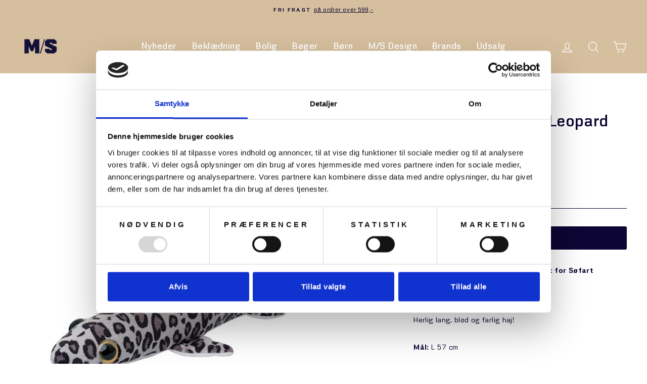

--- FILE ---
content_type: text/html; charset=utf-8
request_url: https://shop.mfs.dk/collections/nature-planet/products/leopardhaj-art-07797-str-s-nature-planet
body_size: 32990
content:
<!doctype html>
<html class="no-js" lang="da" dir="ltr">
<head>

<script id="Cookiebot" src="https://consent.cookiebot.com/uc.js" data-cbid="5192b10b-98b4-4e14-ba0e-624b98c02126" type="text/javascript" async></script>
  
  <meta charset="utf-8">
  <meta http-equiv="X-UA-Compatible" content="IE=edge,chrome=1">
  <meta name="viewport" content="width=device-width,initial-scale=1">
  <meta name="theme-color" content="#0d0533">
  <link rel="canonical" href="https://shop.mfs.dk/products/leopardhaj-art-07797-str-s-nature-planet">
  <link rel="preconnect" href="https://cdn.shopify.com">
  <link rel="preconnect" href="https://fonts.shopifycdn.com">
  <link rel="dns-prefetch" href="https://productreviews.shopifycdn.com">
  <link rel="dns-prefetch" href="https://ajax.googleapis.com">
  <link rel="dns-prefetch" href="https://maps.googleapis.com">
  <link rel="dns-prefetch" href="https://maps.gstatic.com"><link rel="shortcut icon" href="//shop.mfs.dk/cdn/shop/files/flavicon_05b25f83-da9f-41ca-b43f-9bddef98fc89_32x32.jpg?v=1623159219" type="image/png" /><title>Bamse | Splash S Leopard Shark
</title>
<meta name="description" content="Herlig lang, blød og farlig haj!"><meta property="og:site_name" content="M/S Museet for Søfart">
  <meta property="og:url" content="https://shop.mfs.dk/products/leopardhaj-art-07797-str-s-nature-planet">
  <meta property="og:title" content="Bamse | Splash S Leopard Shark">
  <meta property="og:type" content="product">
  <meta property="og:description" content="Herlig lang, blød og farlig haj!"><meta property="og:image" content="http://shop.mfs.dk/cdn/shop/products/SplashSLeopardShark-PhotoRoom.png?v=1676971675">
    <meta property="og:image:secure_url" content="https://shop.mfs.dk/cdn/shop/products/SplashSLeopardShark-PhotoRoom.png?v=1676971675">
    <meta property="og:image:width" content="1800">
    <meta property="og:image:height" content="1800"><meta name="twitter:site" content="@">
  <meta name="twitter:card" content="summary_large_image">
  <meta name="twitter:title" content="Bamse | Splash S Leopard Shark">
  <meta name="twitter:description" content="Herlig lang, blød og farlig haj!">
<style data-shopify>@font-face {
  font-family: Montserrat;
  font-weight: 400;
  font-style: normal;
  font-display: swap;
  src: url("//shop.mfs.dk/cdn/fonts/montserrat/montserrat_n4.81949fa0ac9fd2021e16436151e8eaa539321637.woff2") format("woff2"),
       url("//shop.mfs.dk/cdn/fonts/montserrat/montserrat_n4.a6c632ca7b62da89c3594789ba828388aac693fe.woff") format("woff");
}

  @font-face {
  font-family: "Nunito Sans";
  font-weight: 400;
  font-style: normal;
  font-display: swap;
  src: url("//shop.mfs.dk/cdn/fonts/nunito_sans/nunitosans_n4.0276fe080df0ca4e6a22d9cb55aed3ed5ba6b1da.woff2") format("woff2"),
       url("//shop.mfs.dk/cdn/fonts/nunito_sans/nunitosans_n4.b4964bee2f5e7fd9c3826447e73afe2baad607b7.woff") format("woff");
}


  @font-face {
  font-family: "Nunito Sans";
  font-weight: 600;
  font-style: normal;
  font-display: swap;
  src: url("//shop.mfs.dk/cdn/fonts/nunito_sans/nunitosans_n6.6e9464eba570101a53130c8130a9e17a8eb55c21.woff2") format("woff2"),
       url("//shop.mfs.dk/cdn/fonts/nunito_sans/nunitosans_n6.25a0ac0c0a8a26038c7787054dd6058dfbc20fa8.woff") format("woff");
}

  @font-face {
  font-family: "Nunito Sans";
  font-weight: 400;
  font-style: italic;
  font-display: swap;
  src: url("//shop.mfs.dk/cdn/fonts/nunito_sans/nunitosans_i4.6e408730afac1484cf297c30b0e67c86d17fc586.woff2") format("woff2"),
       url("//shop.mfs.dk/cdn/fonts/nunito_sans/nunitosans_i4.c9b6dcbfa43622b39a5990002775a8381942ae38.woff") format("woff");
}

  @font-face {
  font-family: "Nunito Sans";
  font-weight: 600;
  font-style: italic;
  font-display: swap;
  src: url("//shop.mfs.dk/cdn/fonts/nunito_sans/nunitosans_i6.e62a4aa1de9af615155fca680231620b75369d24.woff2") format("woff2"),
       url("//shop.mfs.dk/cdn/fonts/nunito_sans/nunitosans_i6.84ec3dfef4c401afbcd538286a9d65b772072e4b.woff") format("woff");
}

</style><link href="//shop.mfs.dk/cdn/shop/t/12/assets/theme.css?v=57640573742772229271742894581" rel="stylesheet" type="text/css" media="all" />
<style data-shopify>@font-face {
    font-family: "Agita";
    src: url('https://cdn.shopify.com/s/files/1/0536/7939/0918/files/Agita.eot?v=1615332755');
    src: url('https://cdn.shopify.com/s/files/1/0536/7939/0918/files/Agita.eot?v=1615332755?#iefix') format("embedded-opentype"),
         url('https://cdn.shopify.com/s/files/1/0536/7939/0918/files/Agita.woff?v=1615332755') format("woff"),
         url('https://cdn.shopify.com/s/files/1/0536/7939/0918/files/Agita.woff2?v=1615332755') format("woff2"),
         url('https://cdn.shopify.com/s/files/1/0536/7939/0918/files/Agita.ttf?v=1615332755') format("truetype");
    font-weight: normal;
    font-style: normal;
  	font-display: swap;     
}


@font-face {
    font-family: "Agita";
    src: url('https://cdn.shopify.com/s/files/1/0536/7939/0918/files/Agita-Bold.eot?v=1615332755');
    src: url('https://cdn.shopify.com/s/files/1/0536/7939/0918/files/Agita-Bold.eot?v=1615332755?#iefix') format("embedded-opentype"),
            url('https://cdn.shopify.com/s/files/1/0536/7939/0918/files/Agita-Bold.woff?v=1615332755') format("woff"),
            url('https://cdn.shopify.com/s/files/1/0536/7939/0918/files/Agita-Bold.woff2?v=1615332755') format("woff2"),
            url('https://cdn.shopify.com/s/files/1/0536/7939/0918/files/Agita-Bold.ttf?v=1615332755') format("truetype");
    font-weight: bold;
    font-style: normal;
    font-display: swap;
}  


@font-face {
    font-family: "Agita";
    src: url('https://cdn.shopify.com/s/files/1/0536/7939/0918/files/Agita-DemiBold.eot?v=1615332755');
    src: url('https://cdn.shopify.com/s/files/1/0536/7939/0918/files/Agita-DemiBold.eot?v=1615332755?#iefix') format("embedded-opentype"),
            url('https://cdn.shopify.com/s/files/1/0536/7939/0918/files/Agita-DemiBold.woff?v=1615332755') format("woff"),
            url('https://cdn.shopify.com/s/files/1/0536/7939/0918/files/Agita-Bold.woff2?v=1615332755') format("woff2"),
            url('https://cdn.shopify.com/s/files/1/0536/7939/0918/files/Agita-DemiBold.ttf?v=1615332755') format("truetype");
    font-weight: 600;
    font-style: normal;
    font-display: swap;
}  


  :root {
    --typeHeaderPrimary: 'Agita';
    --typeHeaderFallback: sans-serif;
    --typeHeaderSize: 38px;
    --typeHeaderWeight: 600;
    --typeHeaderLineHeight: 1;
    --typeHeaderSpacing: 0.025em;

    --typeBasePrimary:'Agita';
    --typeBaseFallback:sans-serif;
    --typeBaseSize: 15px;
    --typeBaseWeight: 400;
    --typeBaseSpacing: 0.025em;
    --typeBaseLineHeight: 1.6;

    --typeCollectionTitle: 15px;

    --iconWeight: 3px;
    --iconLinecaps: miter;

    
      --buttonRadius: 3px;
    

    --colorGridOverlayOpacity: 0.2;
  }

  .placeholder-content {
    background-image: linear-gradient(100deg, #ffffff 40%, #f7f7f7 63%, #ffffff 79%);
  }</style><script>
    document.documentElement.className = document.documentElement.className.replace('no-js', 'js');

    window.theme = window.theme || {};
    theme.routes = {
      home: "/",
      cart: "/cart.js",
      cartPage: "/cart",
      cartAdd: "/cart/add.js",
      cartChange: "/cart/change.js"
    };
    theme.strings = {
      soldOut: "Udsolgt",
      unavailable: "Ikke tilgængelig",
      stockLabel: "Kun [count] tilbage på lager!",
      willNotShipUntil: "Kan ikke afsende før den [date]",
      willBeInStockAfter: "På lager igen efter den [date]",
      waitingForStock: "Lager på vej",
      savePrice: "Spar [saved_amount]",
      cartEmpty: "Din kurv er tom",
      cartTermsConfirmation: "Du skal acceptere handelsbetingelser i checkout",
      searchCollections: "Kategorier:",
      searchPages: "Sider:",
      searchArticles: "Artikler:"
    };
    theme.settings = {
      dynamicVariantsEnable: true,
      dynamicVariantType: "button",
      cartType: "drawer",
      isCustomerTemplate: false,
      moneyFormat: "{{amount_with_comma_separator}} kr",
      saveType: "percent",
      recentlyViewedEnabled: false,
      productImageSize: "square",
      productImageCover: true,
      predictiveSearch: true,
      predictiveSearchType: "product,article,page,collection",
      inventoryThreshold: 4,
      quickView: false,
      themeName: 'Impulse',
      themeVersion: "4.1.1"
    };
  </script>

  <script>window.performance && window.performance.mark && window.performance.mark('shopify.content_for_header.start');</script><meta name="google-site-verification" content="WAmf8ewGiTJuLR2jIjzylF-d3HMGKMPI8mSLiCoLq4I">
<meta name="facebook-domain-verification" content="7zh2shigo3i01h90kloijc8mts0eza">
<meta id="shopify-digital-wallet" name="shopify-digital-wallet" content="/53679390918/digital_wallets/dialog">
<link rel="alternate" type="application/json+oembed" href="https://shop.mfs.dk/products/leopardhaj-art-07797-str-s-nature-planet.oembed">
<script async="async" src="/checkouts/internal/preloads.js?locale=da-DK"></script>
<script id="shopify-features" type="application/json">{"accessToken":"e014f121e946baa0e6642210e787ddc4","betas":["rich-media-storefront-analytics"],"domain":"shop.mfs.dk","predictiveSearch":true,"shopId":53679390918,"locale":"da"}</script>
<script>var Shopify = Shopify || {};
Shopify.shop = "museet-for-sofart.myshopify.com";
Shopify.locale = "da";
Shopify.currency = {"active":"DKK","rate":"1.0"};
Shopify.country = "DK";
Shopify.theme = {"name":"Production - Log upgrade by WDN.DK","id":127552192710,"schema_name":"Impulse","schema_version":"4.1.1","theme_store_id":null,"role":"main"};
Shopify.theme.handle = "null";
Shopify.theme.style = {"id":null,"handle":null};
Shopify.cdnHost = "shop.mfs.dk/cdn";
Shopify.routes = Shopify.routes || {};
Shopify.routes.root = "/";</script>
<script type="module">!function(o){(o.Shopify=o.Shopify||{}).modules=!0}(window);</script>
<script>!function(o){function n(){var o=[];function n(){o.push(Array.prototype.slice.apply(arguments))}return n.q=o,n}var t=o.Shopify=o.Shopify||{};t.loadFeatures=n(),t.autoloadFeatures=n()}(window);</script>
<script id="shop-js-analytics" type="application/json">{"pageType":"product"}</script>
<script defer="defer" async type="module" src="//shop.mfs.dk/cdn/shopifycloud/shop-js/modules/v2/client.init-shop-cart-sync_DCvV3KX5.da.esm.js"></script>
<script defer="defer" async type="module" src="//shop.mfs.dk/cdn/shopifycloud/shop-js/modules/v2/chunk.common_DIrl18zW.esm.js"></script>
<script type="module">
  await import("//shop.mfs.dk/cdn/shopifycloud/shop-js/modules/v2/client.init-shop-cart-sync_DCvV3KX5.da.esm.js");
await import("//shop.mfs.dk/cdn/shopifycloud/shop-js/modules/v2/chunk.common_DIrl18zW.esm.js");

  window.Shopify.SignInWithShop?.initShopCartSync?.({"fedCMEnabled":true,"windoidEnabled":true});

</script>
<script>(function() {
  var isLoaded = false;
  function asyncLoad() {
    if (isLoaded) return;
    isLoaded = true;
    var urls = ["https:\/\/cdn.sesami.co\/shopify.js?shop=museet-for-sofart.myshopify.com","https:\/\/cdn.nfcube.com\/instafeed-b7785e4cdd35f93ec2728eec0c941ca6.js?shop=museet-for-sofart.myshopify.com","https:\/\/chimpstatic.com\/mcjs-connected\/js\/users\/6e921d5931517d4e724914e6d\/8814b46cc110d2a55e644dd1c.js?shop=museet-for-sofart.myshopify.com"];
    for (var i = 0; i < urls.length; i++) {
      var s = document.createElement('script');
      s.type = 'text/javascript';
      s.async = true;
      s.src = urls[i];
      var x = document.getElementsByTagName('script')[0];
      x.parentNode.insertBefore(s, x);
    }
  };
  if(window.attachEvent) {
    window.attachEvent('onload', asyncLoad);
  } else {
    window.addEventListener('load', asyncLoad, false);
  }
})();</script>
<script id="__st">var __st={"a":53679390918,"offset":3600,"reqid":"bf45cc31-77eb-4a3a-b11e-70c8bf2e88d6-1768937725","pageurl":"shop.mfs.dk\/collections\/nature-planet\/products\/leopardhaj-art-07797-str-s-nature-planet","u":"25fe748343e5","p":"product","rtyp":"product","rid":6572596527302};</script>
<script>window.ShopifyPaypalV4VisibilityTracking = true;</script>
<script id="captcha-bootstrap">!function(){'use strict';const t='contact',e='account',n='new_comment',o=[[t,t],['blogs',n],['comments',n],[t,'customer']],c=[[e,'customer_login'],[e,'guest_login'],[e,'recover_customer_password'],[e,'create_customer']],r=t=>t.map((([t,e])=>`form[action*='/${t}']:not([data-nocaptcha='true']) input[name='form_type'][value='${e}']`)).join(','),a=t=>()=>t?[...document.querySelectorAll(t)].map((t=>t.form)):[];function s(){const t=[...o],e=r(t);return a(e)}const i='password',u='form_key',d=['recaptcha-v3-token','g-recaptcha-response','h-captcha-response',i],f=()=>{try{return window.sessionStorage}catch{return}},m='__shopify_v',_=t=>t.elements[u];function p(t,e,n=!1){try{const o=window.sessionStorage,c=JSON.parse(o.getItem(e)),{data:r}=function(t){const{data:e,action:n}=t;return t[m]||n?{data:e,action:n}:{data:t,action:n}}(c);for(const[e,n]of Object.entries(r))t.elements[e]&&(t.elements[e].value=n);n&&o.removeItem(e)}catch(o){console.error('form repopulation failed',{error:o})}}const l='form_type',E='cptcha';function T(t){t.dataset[E]=!0}const w=window,h=w.document,L='Shopify',v='ce_forms',y='captcha';let A=!1;((t,e)=>{const n=(g='f06e6c50-85a8-45c8-87d0-21a2b65856fe',I='https://cdn.shopify.com/shopifycloud/storefront-forms-hcaptcha/ce_storefront_forms_captcha_hcaptcha.v1.5.2.iife.js',D={infoText:'Beskyttet af hCaptcha',privacyText:'Beskyttelse af persondata',termsText:'Vilkår'},(t,e,n)=>{const o=w[L][v],c=o.bindForm;if(c)return c(t,g,e,D).then(n);var r;o.q.push([[t,g,e,D],n]),r=I,A||(h.body.append(Object.assign(h.createElement('script'),{id:'captcha-provider',async:!0,src:r})),A=!0)});var g,I,D;w[L]=w[L]||{},w[L][v]=w[L][v]||{},w[L][v].q=[],w[L][y]=w[L][y]||{},w[L][y].protect=function(t,e){n(t,void 0,e),T(t)},Object.freeze(w[L][y]),function(t,e,n,w,h,L){const[v,y,A,g]=function(t,e,n){const i=e?o:[],u=t?c:[],d=[...i,...u],f=r(d),m=r(i),_=r(d.filter((([t,e])=>n.includes(e))));return[a(f),a(m),a(_),s()]}(w,h,L),I=t=>{const e=t.target;return e instanceof HTMLFormElement?e:e&&e.form},D=t=>v().includes(t);t.addEventListener('submit',(t=>{const e=I(t);if(!e)return;const n=D(e)&&!e.dataset.hcaptchaBound&&!e.dataset.recaptchaBound,o=_(e),c=g().includes(e)&&(!o||!o.value);(n||c)&&t.preventDefault(),c&&!n&&(function(t){try{if(!f())return;!function(t){const e=f();if(!e)return;const n=_(t);if(!n)return;const o=n.value;o&&e.removeItem(o)}(t);const e=Array.from(Array(32),(()=>Math.random().toString(36)[2])).join('');!function(t,e){_(t)||t.append(Object.assign(document.createElement('input'),{type:'hidden',name:u})),t.elements[u].value=e}(t,e),function(t,e){const n=f();if(!n)return;const o=[...t.querySelectorAll(`input[type='${i}']`)].map((({name:t})=>t)),c=[...d,...o],r={};for(const[a,s]of new FormData(t).entries())c.includes(a)||(r[a]=s);n.setItem(e,JSON.stringify({[m]:1,action:t.action,data:r}))}(t,e)}catch(e){console.error('failed to persist form',e)}}(e),e.submit())}));const S=(t,e)=>{t&&!t.dataset[E]&&(n(t,e.some((e=>e===t))),T(t))};for(const o of['focusin','change'])t.addEventListener(o,(t=>{const e=I(t);D(e)&&S(e,y())}));const B=e.get('form_key'),M=e.get(l),P=B&&M;t.addEventListener('DOMContentLoaded',(()=>{const t=y();if(P)for(const e of t)e.elements[l].value===M&&p(e,B);[...new Set([...A(),...v().filter((t=>'true'===t.dataset.shopifyCaptcha))])].forEach((e=>S(e,t)))}))}(h,new URLSearchParams(w.location.search),n,t,e,['guest_login'])})(!0,!0)}();</script>
<script integrity="sha256-4kQ18oKyAcykRKYeNunJcIwy7WH5gtpwJnB7kiuLZ1E=" data-source-attribution="shopify.loadfeatures" defer="defer" src="//shop.mfs.dk/cdn/shopifycloud/storefront/assets/storefront/load_feature-a0a9edcb.js" crossorigin="anonymous"></script>
<script data-source-attribution="shopify.dynamic_checkout.dynamic.init">var Shopify=Shopify||{};Shopify.PaymentButton=Shopify.PaymentButton||{isStorefrontPortableWallets:!0,init:function(){window.Shopify.PaymentButton.init=function(){};var t=document.createElement("script");t.src="https://shop.mfs.dk/cdn/shopifycloud/portable-wallets/latest/portable-wallets.da.js",t.type="module",document.head.appendChild(t)}};
</script>
<script data-source-attribution="shopify.dynamic_checkout.buyer_consent">
  function portableWalletsHideBuyerConsent(e){var t=document.getElementById("shopify-buyer-consent"),n=document.getElementById("shopify-subscription-policy-button");t&&n&&(t.classList.add("hidden"),t.setAttribute("aria-hidden","true"),n.removeEventListener("click",e))}function portableWalletsShowBuyerConsent(e){var t=document.getElementById("shopify-buyer-consent"),n=document.getElementById("shopify-subscription-policy-button");t&&n&&(t.classList.remove("hidden"),t.removeAttribute("aria-hidden"),n.addEventListener("click",e))}window.Shopify?.PaymentButton&&(window.Shopify.PaymentButton.hideBuyerConsent=portableWalletsHideBuyerConsent,window.Shopify.PaymentButton.showBuyerConsent=portableWalletsShowBuyerConsent);
</script>
<script data-source-attribution="shopify.dynamic_checkout.cart.bootstrap">document.addEventListener("DOMContentLoaded",(function(){function t(){return document.querySelector("shopify-accelerated-checkout-cart, shopify-accelerated-checkout")}if(t())Shopify.PaymentButton.init();else{new MutationObserver((function(e,n){t()&&(Shopify.PaymentButton.init(),n.disconnect())})).observe(document.body,{childList:!0,subtree:!0})}}));
</script>

<script>window.performance && window.performance.mark && window.performance.mark('shopify.content_for_header.end');</script>

  <script src="//shop.mfs.dk/cdn/shop/t/12/assets/vendor-scripts-v9.js" defer="defer"></script><script src="//shop.mfs.dk/cdn/shop/t/12/assets/theme.js?v=1019582950198139121635940437" defer="defer"></script>
  <!-- <script src="//shop.mfs.dk/cdn/shop/t/12/assets/theme.min.js?v=82601135991613020911635940438" defer="defer"></script> --><!--begin-boost-pfs-filter-css-->
  <link rel="preload stylesheet" href="//shop.mfs.dk/cdn/shop/t/12/assets/boost-pfs-instant-search.css?v=169989433812219567861635940453" as="style"><link href="//shop.mfs.dk/cdn/shop/t/12/assets/boost-pfs-custom.css?v=121001047284307791051635940453" rel="stylesheet" type="text/css" media="all" />
<style data-id="boost-pfs-style" type="text/css">
    .boost-pfs-filter-option-title-text {color: rgba(84,84,84,1);font-weight: 600;text-transform: capitalize;}

   .boost-pfs-filter-tree-v .boost-pfs-filter-option-title-text:before {border-top-color: rgba(84,84,84,1);}
    .boost-pfs-filter-tree-v .boost-pfs-filter-option.boost-pfs-filter-option-collapsed .boost-pfs-filter-option-title-text:before {border-bottom-color: rgba(84,84,84,1);}
    .boost-pfs-filter-tree-h .boost-pfs-filter-option-title-heading:before {
      border-right-color: rgba(84,84,84,1);
      border-bottom-color: rgba(84,84,84,1);
    }

    .boost-pfs-filter-option-content .boost-pfs-filter-option-item-list .boost-pfs-filter-option-item button,
    .boost-pfs-filter-option-content .boost-pfs-filter-option-item-list .boost-pfs-filter-option-item .boost-pfs-filter-button,
    .boost-pfs-filter-option-range-amount input,
    .boost-pfs-filter-tree-v .boost-pfs-filter-refine-by .boost-pfs-filter-refine-by-items .refine-by-item,
    .boost-pfs-filter-refine-by-wrapper-v .boost-pfs-filter-refine-by .boost-pfs-filter-refine-by-items .refine-by-item,
    .boost-pfs-filter-refine-by .boost-pfs-filter-option-title,
    .boost-pfs-filter-refine-by .boost-pfs-filter-refine-by-items .refine-by-item>a,
    .boost-pfs-filter-refine-by>span,
    .boost-pfs-filter-clear,
    .boost-pfs-filter-clear-all{color: rgba(67,67,67,1);}

    .boost-pfs-filter-option-multi-level-collections .boost-pfs-filter-option-multi-level-list .boost-pfs-filter-option-item .boost-pfs-filter-button-arrow .boost-pfs-arrow:before,
    .boost-pfs-filter-option-multi-level-tag .boost-pfs-filter-option-multi-level-list .boost-pfs-filter-option-item .boost-pfs-filter-button-arrow .boost-pfs-arrow:before {border-right: 1px solid rgba(67,67,67,1);
        border-bottom: 1px solid rgba(67,67,67,1);}

    .boost-pfs-filter-refine-by .boost-pfs-filter-refine-by-items .refine-by-item .boost-pfs-filter-clear:before,
    .boost-pfs-filter-refine-by .boost-pfs-filter-refine-by-items .refine-by-item .boost-pfs-filter-clear:after {
      background: rgba(67,67,67,1);
    }

    .boost-pfs-filter-tree-mobile-button button,
    .boost-pfs-filter-top-sorting-mobile button {color: rgba(255,255,255,1) !important;background: rgba(236,102,9,1) !important;}
    .boost-pfs-filter-top-sorting-mobile button>span:after {color: rgba(255,255,255,1) !important;}
  </style>
<!--end-boost-pfs-filter-css-->
  <link href="//shop.mfs.dk/cdn/shop/t/12/assets/application.css?v=33226772117616586451635940453" rel="stylesheet" type="text/css" media="all" />

  
<link href="https://monorail-edge.shopifysvc.com" rel="dns-prefetch">
<script>(function(){if ("sendBeacon" in navigator && "performance" in window) {try {var session_token_from_headers = performance.getEntriesByType('navigation')[0].serverTiming.find(x => x.name == '_s').description;} catch {var session_token_from_headers = undefined;}var session_cookie_matches = document.cookie.match(/_shopify_s=([^;]*)/);var session_token_from_cookie = session_cookie_matches && session_cookie_matches.length === 2 ? session_cookie_matches[1] : "";var session_token = session_token_from_headers || session_token_from_cookie || "";function handle_abandonment_event(e) {var entries = performance.getEntries().filter(function(entry) {return /monorail-edge.shopifysvc.com/.test(entry.name);});if (!window.abandonment_tracked && entries.length === 0) {window.abandonment_tracked = true;var currentMs = Date.now();var navigation_start = performance.timing.navigationStart;var payload = {shop_id: 53679390918,url: window.location.href,navigation_start,duration: currentMs - navigation_start,session_token,page_type: "product"};window.navigator.sendBeacon("https://monorail-edge.shopifysvc.com/v1/produce", JSON.stringify({schema_id: "online_store_buyer_site_abandonment/1.1",payload: payload,metadata: {event_created_at_ms: currentMs,event_sent_at_ms: currentMs}}));}}window.addEventListener('pagehide', handle_abandonment_event);}}());</script>
<script id="web-pixels-manager-setup">(function e(e,d,r,n,o){if(void 0===o&&(o={}),!Boolean(null===(a=null===(i=window.Shopify)||void 0===i?void 0:i.analytics)||void 0===a?void 0:a.replayQueue)){var i,a;window.Shopify=window.Shopify||{};var t=window.Shopify;t.analytics=t.analytics||{};var s=t.analytics;s.replayQueue=[],s.publish=function(e,d,r){return s.replayQueue.push([e,d,r]),!0};try{self.performance.mark("wpm:start")}catch(e){}var l=function(){var e={modern:/Edge?\/(1{2}[4-9]|1[2-9]\d|[2-9]\d{2}|\d{4,})\.\d+(\.\d+|)|Firefox\/(1{2}[4-9]|1[2-9]\d|[2-9]\d{2}|\d{4,})\.\d+(\.\d+|)|Chrom(ium|e)\/(9{2}|\d{3,})\.\d+(\.\d+|)|(Maci|X1{2}).+ Version\/(15\.\d+|(1[6-9]|[2-9]\d|\d{3,})\.\d+)([,.]\d+|)( \(\w+\)|)( Mobile\/\w+|) Safari\/|Chrome.+OPR\/(9{2}|\d{3,})\.\d+\.\d+|(CPU[ +]OS|iPhone[ +]OS|CPU[ +]iPhone|CPU IPhone OS|CPU iPad OS)[ +]+(15[._]\d+|(1[6-9]|[2-9]\d|\d{3,})[._]\d+)([._]\d+|)|Android:?[ /-](13[3-9]|1[4-9]\d|[2-9]\d{2}|\d{4,})(\.\d+|)(\.\d+|)|Android.+Firefox\/(13[5-9]|1[4-9]\d|[2-9]\d{2}|\d{4,})\.\d+(\.\d+|)|Android.+Chrom(ium|e)\/(13[3-9]|1[4-9]\d|[2-9]\d{2}|\d{4,})\.\d+(\.\d+|)|SamsungBrowser\/([2-9]\d|\d{3,})\.\d+/,legacy:/Edge?\/(1[6-9]|[2-9]\d|\d{3,})\.\d+(\.\d+|)|Firefox\/(5[4-9]|[6-9]\d|\d{3,})\.\d+(\.\d+|)|Chrom(ium|e)\/(5[1-9]|[6-9]\d|\d{3,})\.\d+(\.\d+|)([\d.]+$|.*Safari\/(?![\d.]+ Edge\/[\d.]+$))|(Maci|X1{2}).+ Version\/(10\.\d+|(1[1-9]|[2-9]\d|\d{3,})\.\d+)([,.]\d+|)( \(\w+\)|)( Mobile\/\w+|) Safari\/|Chrome.+OPR\/(3[89]|[4-9]\d|\d{3,})\.\d+\.\d+|(CPU[ +]OS|iPhone[ +]OS|CPU[ +]iPhone|CPU IPhone OS|CPU iPad OS)[ +]+(10[._]\d+|(1[1-9]|[2-9]\d|\d{3,})[._]\d+)([._]\d+|)|Android:?[ /-](13[3-9]|1[4-9]\d|[2-9]\d{2}|\d{4,})(\.\d+|)(\.\d+|)|Mobile Safari.+OPR\/([89]\d|\d{3,})\.\d+\.\d+|Android.+Firefox\/(13[5-9]|1[4-9]\d|[2-9]\d{2}|\d{4,})\.\d+(\.\d+|)|Android.+Chrom(ium|e)\/(13[3-9]|1[4-9]\d|[2-9]\d{2}|\d{4,})\.\d+(\.\d+|)|Android.+(UC? ?Browser|UCWEB|U3)[ /]?(15\.([5-9]|\d{2,})|(1[6-9]|[2-9]\d|\d{3,})\.\d+)\.\d+|SamsungBrowser\/(5\.\d+|([6-9]|\d{2,})\.\d+)|Android.+MQ{2}Browser\/(14(\.(9|\d{2,})|)|(1[5-9]|[2-9]\d|\d{3,})(\.\d+|))(\.\d+|)|K[Aa][Ii]OS\/(3\.\d+|([4-9]|\d{2,})\.\d+)(\.\d+|)/},d=e.modern,r=e.legacy,n=navigator.userAgent;return n.match(d)?"modern":n.match(r)?"legacy":"unknown"}(),u="modern"===l?"modern":"legacy",c=(null!=n?n:{modern:"",legacy:""})[u],f=function(e){return[e.baseUrl,"/wpm","/b",e.hashVersion,"modern"===e.buildTarget?"m":"l",".js"].join("")}({baseUrl:d,hashVersion:r,buildTarget:u}),m=function(e){var d=e.version,r=e.bundleTarget,n=e.surface,o=e.pageUrl,i=e.monorailEndpoint;return{emit:function(e){var a=e.status,t=e.errorMsg,s=(new Date).getTime(),l=JSON.stringify({metadata:{event_sent_at_ms:s},events:[{schema_id:"web_pixels_manager_load/3.1",payload:{version:d,bundle_target:r,page_url:o,status:a,surface:n,error_msg:t},metadata:{event_created_at_ms:s}}]});if(!i)return console&&console.warn&&console.warn("[Web Pixels Manager] No Monorail endpoint provided, skipping logging."),!1;try{return self.navigator.sendBeacon.bind(self.navigator)(i,l)}catch(e){}var u=new XMLHttpRequest;try{return u.open("POST",i,!0),u.setRequestHeader("Content-Type","text/plain"),u.send(l),!0}catch(e){return console&&console.warn&&console.warn("[Web Pixels Manager] Got an unhandled error while logging to Monorail."),!1}}}}({version:r,bundleTarget:l,surface:e.surface,pageUrl:self.location.href,monorailEndpoint:e.monorailEndpoint});try{o.browserTarget=l,function(e){var d=e.src,r=e.async,n=void 0===r||r,o=e.onload,i=e.onerror,a=e.sri,t=e.scriptDataAttributes,s=void 0===t?{}:t,l=document.createElement("script"),u=document.querySelector("head"),c=document.querySelector("body");if(l.async=n,l.src=d,a&&(l.integrity=a,l.crossOrigin="anonymous"),s)for(var f in s)if(Object.prototype.hasOwnProperty.call(s,f))try{l.dataset[f]=s[f]}catch(e){}if(o&&l.addEventListener("load",o),i&&l.addEventListener("error",i),u)u.appendChild(l);else{if(!c)throw new Error("Did not find a head or body element to append the script");c.appendChild(l)}}({src:f,async:!0,onload:function(){if(!function(){var e,d;return Boolean(null===(d=null===(e=window.Shopify)||void 0===e?void 0:e.analytics)||void 0===d?void 0:d.initialized)}()){var d=window.webPixelsManager.init(e)||void 0;if(d){var r=window.Shopify.analytics;r.replayQueue.forEach((function(e){var r=e[0],n=e[1],o=e[2];d.publishCustomEvent(r,n,o)})),r.replayQueue=[],r.publish=d.publishCustomEvent,r.visitor=d.visitor,r.initialized=!0}}},onerror:function(){return m.emit({status:"failed",errorMsg:"".concat(f," has failed to load")})},sri:function(e){var d=/^sha384-[A-Za-z0-9+/=]+$/;return"string"==typeof e&&d.test(e)}(c)?c:"",scriptDataAttributes:o}),m.emit({status:"loading"})}catch(e){m.emit({status:"failed",errorMsg:(null==e?void 0:e.message)||"Unknown error"})}}})({shopId: 53679390918,storefrontBaseUrl: "https://shop.mfs.dk",extensionsBaseUrl: "https://extensions.shopifycdn.com/cdn/shopifycloud/web-pixels-manager",monorailEndpoint: "https://monorail-edge.shopifysvc.com/unstable/produce_batch",surface: "storefront-renderer",enabledBetaFlags: ["2dca8a86"],webPixelsConfigList: [{"id":"850297159","configuration":"{\"config\":\"{\\\"pixel_id\\\":\\\"GT-NMCJZS2\\\",\\\"target_country\\\":\\\"DK\\\",\\\"gtag_events\\\":[{\\\"type\\\":\\\"purchase\\\",\\\"action_label\\\":\\\"MC-W4G2Z9R1R2\\\"},{\\\"type\\\":\\\"page_view\\\",\\\"action_label\\\":\\\"MC-W4G2Z9R1R2\\\"},{\\\"type\\\":\\\"view_item\\\",\\\"action_label\\\":\\\"MC-W4G2Z9R1R2\\\"}],\\\"enable_monitoring_mode\\\":false}\"}","eventPayloadVersion":"v1","runtimeContext":"OPEN","scriptVersion":"b2a88bafab3e21179ed38636efcd8a93","type":"APP","apiClientId":1780363,"privacyPurposes":[],"dataSharingAdjustments":{"protectedCustomerApprovalScopes":["read_customer_address","read_customer_email","read_customer_name","read_customer_personal_data","read_customer_phone"]}},{"id":"457965895","configuration":"{\"pixel_id\":\"1001452053731783\",\"pixel_type\":\"facebook_pixel\",\"metaapp_system_user_token\":\"-\"}","eventPayloadVersion":"v1","runtimeContext":"OPEN","scriptVersion":"ca16bc87fe92b6042fbaa3acc2fbdaa6","type":"APP","apiClientId":2329312,"privacyPurposes":["ANALYTICS","MARKETING","SALE_OF_DATA"],"dataSharingAdjustments":{"protectedCustomerApprovalScopes":["read_customer_address","read_customer_email","read_customer_name","read_customer_personal_data","read_customer_phone"]}},{"id":"136347975","eventPayloadVersion":"1","runtimeContext":"LAX","scriptVersion":"34","type":"CUSTOM","privacyPurposes":["ANALYTICS","MARKETING"],"name":"Google Tag Manager"},{"id":"shopify-app-pixel","configuration":"{}","eventPayloadVersion":"v1","runtimeContext":"STRICT","scriptVersion":"0450","apiClientId":"shopify-pixel","type":"APP","privacyPurposes":["ANALYTICS","MARKETING"]},{"id":"shopify-custom-pixel","eventPayloadVersion":"v1","runtimeContext":"LAX","scriptVersion":"0450","apiClientId":"shopify-pixel","type":"CUSTOM","privacyPurposes":["ANALYTICS","MARKETING"]}],isMerchantRequest: false,initData: {"shop":{"name":"M\/S Museet for Søfart","paymentSettings":{"currencyCode":"DKK"},"myshopifyDomain":"museet-for-sofart.myshopify.com","countryCode":"DK","storefrontUrl":"https:\/\/shop.mfs.dk"},"customer":null,"cart":null,"checkout":null,"productVariants":[{"price":{"amount":99.0,"currencyCode":"DKK"},"product":{"title":"Bamse | Splash S Leopard Shark","vendor":"Nature Planet","id":"6572596527302","untranslatedTitle":"Bamse | Splash S Leopard Shark","url":"\/products\/leopardhaj-art-07797-str-s-nature-planet","type":"Bamser"},"id":"39404093210822","image":{"src":"\/\/shop.mfs.dk\/cdn\/shop\/products\/SplashSLeopardShark-PhotoRoom.png?v=1676971675"},"sku":"72155","title":"Default Title","untranslatedTitle":"Default Title"}],"purchasingCompany":null},},"https://shop.mfs.dk/cdn","fcfee988w5aeb613cpc8e4bc33m6693e112",{"modern":"","legacy":""},{"shopId":"53679390918","storefrontBaseUrl":"https:\/\/shop.mfs.dk","extensionBaseUrl":"https:\/\/extensions.shopifycdn.com\/cdn\/shopifycloud\/web-pixels-manager","surface":"storefront-renderer","enabledBetaFlags":"[\"2dca8a86\"]","isMerchantRequest":"false","hashVersion":"fcfee988w5aeb613cpc8e4bc33m6693e112","publish":"custom","events":"[[\"page_viewed\",{}],[\"product_viewed\",{\"productVariant\":{\"price\":{\"amount\":99.0,\"currencyCode\":\"DKK\"},\"product\":{\"title\":\"Bamse | Splash S Leopard Shark\",\"vendor\":\"Nature Planet\",\"id\":\"6572596527302\",\"untranslatedTitle\":\"Bamse | Splash S Leopard Shark\",\"url\":\"\/products\/leopardhaj-art-07797-str-s-nature-planet\",\"type\":\"Bamser\"},\"id\":\"39404093210822\",\"image\":{\"src\":\"\/\/shop.mfs.dk\/cdn\/shop\/products\/SplashSLeopardShark-PhotoRoom.png?v=1676971675\"},\"sku\":\"72155\",\"title\":\"Default Title\",\"untranslatedTitle\":\"Default Title\"}}]]"});</script><script>
  window.ShopifyAnalytics = window.ShopifyAnalytics || {};
  window.ShopifyAnalytics.meta = window.ShopifyAnalytics.meta || {};
  window.ShopifyAnalytics.meta.currency = 'DKK';
  var meta = {"product":{"id":6572596527302,"gid":"gid:\/\/shopify\/Product\/6572596527302","vendor":"Nature Planet","type":"Bamser","handle":"leopardhaj-art-07797-str-s-nature-planet","variants":[{"id":39404093210822,"price":9900,"name":"Bamse | Splash S Leopard Shark","public_title":null,"sku":"72155"}],"remote":false},"page":{"pageType":"product","resourceType":"product","resourceId":6572596527302,"requestId":"bf45cc31-77eb-4a3a-b11e-70c8bf2e88d6-1768937725"}};
  for (var attr in meta) {
    window.ShopifyAnalytics.meta[attr] = meta[attr];
  }
</script>
<script class="analytics">
  (function () {
    var customDocumentWrite = function(content) {
      var jquery = null;

      if (window.jQuery) {
        jquery = window.jQuery;
      } else if (window.Checkout && window.Checkout.$) {
        jquery = window.Checkout.$;
      }

      if (jquery) {
        jquery('body').append(content);
      }
    };

    var hasLoggedConversion = function(token) {
      if (token) {
        return document.cookie.indexOf('loggedConversion=' + token) !== -1;
      }
      return false;
    }

    var setCookieIfConversion = function(token) {
      if (token) {
        var twoMonthsFromNow = new Date(Date.now());
        twoMonthsFromNow.setMonth(twoMonthsFromNow.getMonth() + 2);

        document.cookie = 'loggedConversion=' + token + '; expires=' + twoMonthsFromNow;
      }
    }

    var trekkie = window.ShopifyAnalytics.lib = window.trekkie = window.trekkie || [];
    if (trekkie.integrations) {
      return;
    }
    trekkie.methods = [
      'identify',
      'page',
      'ready',
      'track',
      'trackForm',
      'trackLink'
    ];
    trekkie.factory = function(method) {
      return function() {
        var args = Array.prototype.slice.call(arguments);
        args.unshift(method);
        trekkie.push(args);
        return trekkie;
      };
    };
    for (var i = 0; i < trekkie.methods.length; i++) {
      var key = trekkie.methods[i];
      trekkie[key] = trekkie.factory(key);
    }
    trekkie.load = function(config) {
      trekkie.config = config || {};
      trekkie.config.initialDocumentCookie = document.cookie;
      var first = document.getElementsByTagName('script')[0];
      var script = document.createElement('script');
      script.type = 'text/javascript';
      script.onerror = function(e) {
        var scriptFallback = document.createElement('script');
        scriptFallback.type = 'text/javascript';
        scriptFallback.onerror = function(error) {
                var Monorail = {
      produce: function produce(monorailDomain, schemaId, payload) {
        var currentMs = new Date().getTime();
        var event = {
          schema_id: schemaId,
          payload: payload,
          metadata: {
            event_created_at_ms: currentMs,
            event_sent_at_ms: currentMs
          }
        };
        return Monorail.sendRequest("https://" + monorailDomain + "/v1/produce", JSON.stringify(event));
      },
      sendRequest: function sendRequest(endpointUrl, payload) {
        // Try the sendBeacon API
        if (window && window.navigator && typeof window.navigator.sendBeacon === 'function' && typeof window.Blob === 'function' && !Monorail.isIos12()) {
          var blobData = new window.Blob([payload], {
            type: 'text/plain'
          });

          if (window.navigator.sendBeacon(endpointUrl, blobData)) {
            return true;
          } // sendBeacon was not successful

        } // XHR beacon

        var xhr = new XMLHttpRequest();

        try {
          xhr.open('POST', endpointUrl);
          xhr.setRequestHeader('Content-Type', 'text/plain');
          xhr.send(payload);
        } catch (e) {
          console.log(e);
        }

        return false;
      },
      isIos12: function isIos12() {
        return window.navigator.userAgent.lastIndexOf('iPhone; CPU iPhone OS 12_') !== -1 || window.navigator.userAgent.lastIndexOf('iPad; CPU OS 12_') !== -1;
      }
    };
    Monorail.produce('monorail-edge.shopifysvc.com',
      'trekkie_storefront_load_errors/1.1',
      {shop_id: 53679390918,
      theme_id: 127552192710,
      app_name: "storefront",
      context_url: window.location.href,
      source_url: "//shop.mfs.dk/cdn/s/trekkie.storefront.cd680fe47e6c39ca5d5df5f0a32d569bc48c0f27.min.js"});

        };
        scriptFallback.async = true;
        scriptFallback.src = '//shop.mfs.dk/cdn/s/trekkie.storefront.cd680fe47e6c39ca5d5df5f0a32d569bc48c0f27.min.js';
        first.parentNode.insertBefore(scriptFallback, first);
      };
      script.async = true;
      script.src = '//shop.mfs.dk/cdn/s/trekkie.storefront.cd680fe47e6c39ca5d5df5f0a32d569bc48c0f27.min.js';
      first.parentNode.insertBefore(script, first);
    };
    trekkie.load(
      {"Trekkie":{"appName":"storefront","development":false,"defaultAttributes":{"shopId":53679390918,"isMerchantRequest":null,"themeId":127552192710,"themeCityHash":"9460498271490536145","contentLanguage":"da","currency":"DKK","eventMetadataId":"9a280638-13d2-4425-b6fb-fb1ff67abb40"},"isServerSideCookieWritingEnabled":true,"monorailRegion":"shop_domain","enabledBetaFlags":["65f19447"]},"Session Attribution":{},"S2S":{"facebookCapiEnabled":true,"source":"trekkie-storefront-renderer","apiClientId":580111}}
    );

    var loaded = false;
    trekkie.ready(function() {
      if (loaded) return;
      loaded = true;

      window.ShopifyAnalytics.lib = window.trekkie;

      var originalDocumentWrite = document.write;
      document.write = customDocumentWrite;
      try { window.ShopifyAnalytics.merchantGoogleAnalytics.call(this); } catch(error) {};
      document.write = originalDocumentWrite;

      window.ShopifyAnalytics.lib.page(null,{"pageType":"product","resourceType":"product","resourceId":6572596527302,"requestId":"bf45cc31-77eb-4a3a-b11e-70c8bf2e88d6-1768937725","shopifyEmitted":true});

      var match = window.location.pathname.match(/checkouts\/(.+)\/(thank_you|post_purchase)/)
      var token = match? match[1]: undefined;
      if (!hasLoggedConversion(token)) {
        setCookieIfConversion(token);
        window.ShopifyAnalytics.lib.track("Viewed Product",{"currency":"DKK","variantId":39404093210822,"productId":6572596527302,"productGid":"gid:\/\/shopify\/Product\/6572596527302","name":"Bamse | Splash S Leopard Shark","price":"99.00","sku":"72155","brand":"Nature Planet","variant":null,"category":"Bamser","nonInteraction":true,"remote":false},undefined,undefined,{"shopifyEmitted":true});
      window.ShopifyAnalytics.lib.track("monorail:\/\/trekkie_storefront_viewed_product\/1.1",{"currency":"DKK","variantId":39404093210822,"productId":6572596527302,"productGid":"gid:\/\/shopify\/Product\/6572596527302","name":"Bamse | Splash S Leopard Shark","price":"99.00","sku":"72155","brand":"Nature Planet","variant":null,"category":"Bamser","nonInteraction":true,"remote":false,"referer":"https:\/\/shop.mfs.dk\/collections\/nature-planet\/products\/leopardhaj-art-07797-str-s-nature-planet"});
      }
    });


        var eventsListenerScript = document.createElement('script');
        eventsListenerScript.async = true;
        eventsListenerScript.src = "//shop.mfs.dk/cdn/shopifycloud/storefront/assets/shop_events_listener-3da45d37.js";
        document.getElementsByTagName('head')[0].appendChild(eventsListenerScript);

})();</script>
<script
  defer
  src="https://shop.mfs.dk/cdn/shopifycloud/perf-kit/shopify-perf-kit-3.0.4.min.js"
  data-application="storefront-renderer"
  data-shop-id="53679390918"
  data-render-region="gcp-us-east1"
  data-page-type="product"
  data-theme-instance-id="127552192710"
  data-theme-name="Impulse"
  data-theme-version="4.1.1"
  data-monorail-region="shop_domain"
  data-resource-timing-sampling-rate="10"
  data-shs="true"
  data-shs-beacon="true"
  data-shs-export-with-fetch="true"
  data-shs-logs-sample-rate="1"
  data-shs-beacon-endpoint="https://shop.mfs.dk/api/collect"
></script>
</head>

<body id="thememod" class="template-product" data-center-text="true" data-button_style="round-slight" data-type_header_capitalize="false" data-type_headers_align_text="true" data-type_product_capitalize="false" data-swatch_style="round" >

  <a class="in-page-link visually-hidden skip-link" href="#MainContent">Fortsæt</a>
  <div id="PageContainer" class="page-container">
    <div class="transition-body"><div id="shopify-section-header" class="shopify-section">

<div id="NavDrawer" class="drawer drawer--right">
  <div class="drawer__contents">
    <div class="drawer__fixed-header">
      <div class="drawer__header appear-animation appear-delay-1">
        <div class="h2 drawer__title"></div>
        <div class="drawer__close">
          <button type="button" class="drawer__close-button js-drawer-close">
            <svg aria-hidden="true" focusable="false" role="presentation" class="icon icon-close" viewBox="0 0 64 64"><path d="M19 17.61l27.12 27.13m0-27.12L19 44.74"/></svg>
            <span class="icon__fallback-text">Luk menu</span>
          </button>
        </div>
      </div>
    </div>
    <div class="drawer__scrollable">
      <ul class="mobile-nav mobile-nav--heading-style" role="navigation" aria-label="Primary"><li class="mobile-nav__item appear-animation appear-delay-2"><a href="/collections/nyheder/nyheder" class="mobile-nav__link mobile-nav__link--top-level">Nyheder</a></li><li class="mobile-nav__item appear-animation appear-delay-3"><div class="mobile-nav__has-sublist"><a href="/collections/beklaedning/cat_bekl%C3%A6dning"
                    class="mobile-nav__link mobile-nav__link--top-level"
                    id="Label-collections-beklaedning-cat_bekl-c3-a6dning2"
                    >
                    Beklædning
                  </a>
                  <div class="mobile-nav__toggle">
                    <button type="button"
                      aria-controls="Linklist-collections-beklaedning-cat_bekl-c3-a6dning2"
                      aria-labelledby="Label-collections-beklaedning-cat_bekl-c3-a6dning2"
                      class="collapsible-trigger collapsible--auto-height"><span class="collapsible-trigger__icon collapsible-trigger__icon--open" role="presentation">
  <svg aria-hidden="true" focusable="false" role="presentation" class="icon icon--wide icon-chevron-down" viewBox="0 0 28 16"><path d="M1.57 1.59l12.76 12.77L27.1 1.59" stroke-width="2" stroke="#000" fill="none" fill-rule="evenodd"/></svg>
</span>
</button>
                  </div></div><div id="Linklist-collections-beklaedning-cat_bekl-c3-a6dning2"
                class="mobile-nav__sublist collapsible-content collapsible-content--all"
                >
                <div class="collapsible-content__inner">
                  <ul class="mobile-nav__sublist"><li class="mobile-nav__item">
                        <div class="mobile-nav__child-item"><a href="/collections/unisex/unisex"
                              class="mobile-nav__link"
                              id="Sublabel-collections-unisex-unisex1"
                              >
                              Unisex
                            </a><button type="button"
                              aria-controls="Sublinklist-collections-beklaedning-cat_bekl-c3-a6dning2-collections-unisex-unisex1"
                              aria-labelledby="Sublabel-collections-unisex-unisex1"
                              class="collapsible-trigger"><span class="collapsible-trigger__icon collapsible-trigger__icon--circle collapsible-trigger__icon--open" role="presentation">
  <svg aria-hidden="true" focusable="false" role="presentation" class="icon icon--wide icon-chevron-down" viewBox="0 0 28 16"><path d="M1.57 1.59l12.76 12.77L27.1 1.59" stroke-width="2" stroke="#000" fill="none" fill-rule="evenodd"/></svg>
</span>
</button></div><div
                            id="Sublinklist-collections-beklaedning-cat_bekl-c3-a6dning2-collections-unisex-unisex1"
                            aria-labelledby="Sublabel-collections-unisex-unisex1"
                            class="mobile-nav__sublist collapsible-content collapsible-content--all"
                            >
                            <div class="collapsible-content__inner">
                              <ul class="mobile-nav__grandchildlist"><li class="mobile-nav__item">
                                    <a href="/collections/unisex-jakker/unisex_jakker" class="mobile-nav__link">
                                      Jakker
                                    </a>
                                  </li><li class="mobile-nav__item">
                                    <a href="/collections/unisex-skjorter/unisex_skjorter" class="mobile-nav__link">
                                      Skjorter
                                    </a>
                                  </li><li class="mobile-nav__item">
                                    <a href="/collections/unisex-strik/unisex_strik" class="mobile-nav__link">
                                      Strik
                                    </a>
                                  </li><li class="mobile-nav__item">
                                    <a href="/collections/unisex-sweatshirts/unisex_sweatshirts" class="mobile-nav__link">
                                      Sweatshirts
                                    </a>
                                  </li><li class="mobile-nav__item">
                                    <a href="/collections/unisex-t-shirts/unisex_t-shirts" class="mobile-nav__link">
                                      T-shirts
                                    </a>
                                  </li></ul>
                            </div>
                          </div></li><li class="mobile-nav__item">
                        <div class="mobile-nav__child-item"><a href="/collections/dame/dame"
                              class="mobile-nav__link"
                              id="Sublabel-collections-dame-dame2"
                              >
                              Dame
                            </a><button type="button"
                              aria-controls="Sublinklist-collections-beklaedning-cat_bekl-c3-a6dning2-collections-dame-dame2"
                              aria-labelledby="Sublabel-collections-dame-dame2"
                              class="collapsible-trigger"><span class="collapsible-trigger__icon collapsible-trigger__icon--circle collapsible-trigger__icon--open" role="presentation">
  <svg aria-hidden="true" focusable="false" role="presentation" class="icon icon--wide icon-chevron-down" viewBox="0 0 28 16"><path d="M1.57 1.59l12.76 12.77L27.1 1.59" stroke-width="2" stroke="#000" fill="none" fill-rule="evenodd"/></svg>
</span>
</button></div><div
                            id="Sublinklist-collections-beklaedning-cat_bekl-c3-a6dning2-collections-dame-dame2"
                            aria-labelledby="Sublabel-collections-dame-dame2"
                            class="mobile-nav__sublist collapsible-content collapsible-content--all"
                            >
                            <div class="collapsible-content__inner">
                              <ul class="mobile-nav__grandchildlist"><li class="mobile-nav__item">
                                    <a href="/collections/bluser-til-damer/dame_bluser" class="mobile-nav__link">
                                      Bluser
                                    </a>
                                  </li><li class="mobile-nav__item">
                                    <a href="/collections/dame-bukser/dame_bukser" class="mobile-nav__link">
                                      Bukser
                                    </a>
                                  </li><li class="mobile-nav__item">
                                    <a href="/collections/jakker-til-damer/dame_jakker" class="mobile-nav__link">
                                      Jakker
                                    </a>
                                  </li><li class="mobile-nav__item">
                                    <a href="/collections/shorts-til-damer/dame_shortsognederdele" class="mobile-nav__link">
                                      Shorts & Nederdele
                                    </a>
                                  </li><li class="mobile-nav__item">
                                    <a href="/collections/strik-til-damer/dame_strik" class="mobile-nav__link">
                                      Strik
                                    </a>
                                  </li><li class="mobile-nav__item">
                                    <a href="/collections/t-shirts-til-damer/dame_t-shirts" class="mobile-nav__link">
                                      T-shirts
                                    </a>
                                  </li></ul>
                            </div>
                          </div></li><li class="mobile-nav__item">
                        <div class="mobile-nav__child-item"><a href="/collections/herre/Herre"
                              class="mobile-nav__link"
                              id="Sublabel-collections-herre-herre3"
                              >
                              Herre
                            </a><button type="button"
                              aria-controls="Sublinklist-collections-beklaedning-cat_bekl-c3-a6dning2-collections-herre-herre3"
                              aria-labelledby="Sublabel-collections-herre-herre3"
                              class="collapsible-trigger"><span class="collapsible-trigger__icon collapsible-trigger__icon--circle collapsible-trigger__icon--open" role="presentation">
  <svg aria-hidden="true" focusable="false" role="presentation" class="icon icon--wide icon-chevron-down" viewBox="0 0 28 16"><path d="M1.57 1.59l12.76 12.77L27.1 1.59" stroke-width="2" stroke="#000" fill="none" fill-rule="evenodd"/></svg>
</span>
</button></div><div
                            id="Sublinklist-collections-beklaedning-cat_bekl-c3-a6dning2-collections-herre-herre3"
                            aria-labelledby="Sublabel-collections-herre-herre3"
                            class="mobile-nav__sublist collapsible-content collapsible-content--all"
                            >
                            <div class="collapsible-content__inner">
                              <ul class="mobile-nav__grandchildlist"><li class="mobile-nav__item">
                                    <a href="/collections/jakker-til-herrer/herre_jakker" class="mobile-nav__link">
                                      Jakker
                                    </a>
                                  </li><li class="mobile-nav__item">
                                    <a href="/collections/shorts-til-herre/herre_shorts" class="mobile-nav__link">
                                      Shorts
                                    </a>
                                  </li><li class="mobile-nav__item">
                                    <a href="/collections/herre-skjorter/herre_skjorter" class="mobile-nav__link">
                                      Skjorter
                                    </a>
                                  </li><li class="mobile-nav__item">
                                    <a href="/collections/strik-til-herrer/herre_strik" class="mobile-nav__link">
                                      Strik
                                    </a>
                                  </li><li class="mobile-nav__item">
                                    <a href="/collections/sweatshirts-til-herre/herre_sweatshirts" class="mobile-nav__link">
                                      Sweatshirts
                                    </a>
                                  </li><li class="mobile-nav__item">
                                    <a href="/collections/t-shirts-til-herre/herre_t-shirts" class="mobile-nav__link">
                                      T-shirts
                                    </a>
                                  </li></ul>
                            </div>
                          </div></li><li class="mobile-nav__item">
                        <div class="mobile-nav__child-item"><a href="/collections/accessories/accessories"
                              class="mobile-nav__link"
                              id="Sublabel-collections-accessories-accessories4"
                              >
                              Accessories
                            </a><button type="button"
                              aria-controls="Sublinklist-collections-beklaedning-cat_bekl-c3-a6dning2-collections-accessories-accessories4"
                              aria-labelledby="Sublabel-collections-accessories-accessories4"
                              class="collapsible-trigger"><span class="collapsible-trigger__icon collapsible-trigger__icon--circle collapsible-trigger__icon--open" role="presentation">
  <svg aria-hidden="true" focusable="false" role="presentation" class="icon icon--wide icon-chevron-down" viewBox="0 0 28 16"><path d="M1.57 1.59l12.76 12.77L27.1 1.59" stroke-width="2" stroke="#000" fill="none" fill-rule="evenodd"/></svg>
</span>
</button></div><div
                            id="Sublinklist-collections-beklaedning-cat_bekl-c3-a6dning2-collections-accessories-accessories4"
                            aria-labelledby="Sublabel-collections-accessories-accessories4"
                            class="mobile-nav__sublist collapsible-content collapsible-content--all"
                            >
                            <div class="collapsible-content__inner">
                              <ul class="mobile-nav__grandchildlist"><li class="mobile-nav__item">
                                    <a href="/collections/halstorklaeder/halst%C3%B8rkl%C3%A6der" class="mobile-nav__link">
                                      Halstørklæder
                                    </a>
                                  </li><li class="mobile-nav__item">
                                    <a href="/collections/hovedbeklaedning/hovedbekl%C3%A6dning" class="mobile-nav__link">
                                      Hovedbeklædning
                                    </a>
                                  </li><li class="mobile-nav__item">
                                    <a href="/collections/stromper/skoogstr%C3%B8mper" class="mobile-nav__link">
                                      Sko & Strømper
                                    </a>
                                  </li><li class="mobile-nav__item">
                                    <a href="/collections/solbriller/solbriller" class="mobile-nav__link">
                                      Solbriller
                                    </a>
                                  </li><li class="mobile-nav__item">
                                    <a href="/collections/tasker/tasker" class="mobile-nav__link">
                                      Tasker
                                    </a>
                                  </li><li class="mobile-nav__item">
                                    <a href="/collections/vanter/vanter" class="mobile-nav__link">
                                      Vanter
                                    </a>
                                  </li></ul>
                            </div>
                          </div></li><li class="mobile-nav__item">
                        <div class="mobile-nav__child-item"><a href="/collections/bornetoj/b%C3%B8rnet%C3%B8j"
                              class="mobile-nav__link"
                              id="Sublabel-collections-bornetoj-b-c3-b8rnet-c3-b8j5"
                              >
                              Børn
                            </a><button type="button"
                              aria-controls="Sublinklist-collections-beklaedning-cat_bekl-c3-a6dning2-collections-bornetoj-b-c3-b8rnet-c3-b8j5"
                              aria-labelledby="Sublabel-collections-bornetoj-b-c3-b8rnet-c3-b8j5"
                              class="collapsible-trigger"><span class="collapsible-trigger__icon collapsible-trigger__icon--circle collapsible-trigger__icon--open" role="presentation">
  <svg aria-hidden="true" focusable="false" role="presentation" class="icon icon--wide icon-chevron-down" viewBox="0 0 28 16"><path d="M1.57 1.59l12.76 12.77L27.1 1.59" stroke-width="2" stroke="#000" fill="none" fill-rule="evenodd"/></svg>
</span>
</button></div><div
                            id="Sublinklist-collections-beklaedning-cat_bekl-c3-a6dning2-collections-bornetoj-b-c3-b8rnet-c3-b8j5"
                            aria-labelledby="Sublabel-collections-bornetoj-b-c3-b8rnet-c3-b8j5"
                            class="mobile-nav__sublist collapsible-content collapsible-content--all"
                            >
                            <div class="collapsible-content__inner">
                              <ul class="mobile-nav__grandchildlist"><li class="mobile-nav__item">
                                    <a href="/collections/t-shirts-til-born/b%C3%B8rn_t-shirts" class="mobile-nav__link">
                                      T-shirts
                                    </a>
                                  </li><li class="mobile-nav__item">
                                    <a href="/collections/strik-til-born/b%C3%B8rn_strik" class="mobile-nav__link">
                                      Strik
                                    </a>
                                  </li></ul>
                            </div>
                          </div></li></ul>
                </div>
              </div></li><li class="mobile-nav__item appear-animation appear-delay-4"><div class="mobile-nav__has-sublist"><a href="/collections/bolig/cat_bolig"
                    class="mobile-nav__link mobile-nav__link--top-level"
                    id="Label-collections-bolig-cat_bolig3"
                    >
                    Bolig
                  </a>
                  <div class="mobile-nav__toggle">
                    <button type="button"
                      aria-controls="Linklist-collections-bolig-cat_bolig3"
                      aria-labelledby="Label-collections-bolig-cat_bolig3"
                      class="collapsible-trigger collapsible--auto-height"><span class="collapsible-trigger__icon collapsible-trigger__icon--open" role="presentation">
  <svg aria-hidden="true" focusable="false" role="presentation" class="icon icon--wide icon-chevron-down" viewBox="0 0 28 16"><path d="M1.57 1.59l12.76 12.77L27.1 1.59" stroke-width="2" stroke="#000" fill="none" fill-rule="evenodd"/></svg>
</span>
</button>
                  </div></div><div id="Linklist-collections-bolig-cat_bolig3"
                class="mobile-nav__sublist collapsible-content collapsible-content--all"
                >
                <div class="collapsible-content__inner">
                  <ul class="mobile-nav__sublist"><li class="mobile-nav__item">
                        <div class="mobile-nav__child-item"><a href="/collections/dekoration/dekoration"
                              class="mobile-nav__link"
                              id="Sublabel-collections-dekoration-dekoration1"
                              >
                              Dekoration
                            </a><button type="button"
                              aria-controls="Sublinklist-collections-bolig-cat_bolig3-collections-dekoration-dekoration1"
                              aria-labelledby="Sublabel-collections-dekoration-dekoration1"
                              class="collapsible-trigger"><span class="collapsible-trigger__icon collapsible-trigger__icon--circle collapsible-trigger__icon--open" role="presentation">
  <svg aria-hidden="true" focusable="false" role="presentation" class="icon icon--wide icon-chevron-down" viewBox="0 0 28 16"><path d="M1.57 1.59l12.76 12.77L27.1 1.59" stroke-width="2" stroke="#000" fill="none" fill-rule="evenodd"/></svg>
</span>
</button></div><div
                            id="Sublinklist-collections-bolig-cat_bolig3-collections-dekoration-dekoration1"
                            aria-labelledby="Sublabel-collections-dekoration-dekoration1"
                            class="mobile-nav__sublist collapsible-content collapsible-content--all"
                            >
                            <div class="collapsible-content__inner">
                              <ul class="mobile-nav__grandchildlist"><li class="mobile-nav__item">
                                    <a href="/collections/lys/lys" class="mobile-nav__link">
                                      Lysestager & Stearinlys
                                    </a>
                                  </li><li class="mobile-nav__item">
                                    <a href="/collections/opbevaring" class="mobile-nav__link">
                                      Opbevaring
                                    </a>
                                  </li><li class="mobile-nav__item">
                                    <a href="/collections/plakater/plakater" class="mobile-nav__link">
                                      Plakater
                                    </a>
                                  </li><li class="mobile-nav__item">
                                    <a href="/collections/pyntegenstande/pyntegenstande" class="mobile-nav__link">
                                      Pyntegenstande
                                    </a>
                                  </li><li class="mobile-nav__item">
                                    <a href="/collections/vaser/vaser" class="mobile-nav__link">
                                      Vaser
                                    </a>
                                  </li></ul>
                            </div>
                          </div></li><li class="mobile-nav__item">
                        <div class="mobile-nav__child-item"><a href="/collections/delikatesser/cat_delikatesser"
                              class="mobile-nav__link"
                              id="Sublabel-collections-delikatesser-cat_delikatesser2"
                              >
                              Delikatesser
                            </a><button type="button"
                              aria-controls="Sublinklist-collections-bolig-cat_bolig3-collections-delikatesser-cat_delikatesser2"
                              aria-labelledby="Sublabel-collections-delikatesser-cat_delikatesser2"
                              class="collapsible-trigger"><span class="collapsible-trigger__icon collapsible-trigger__icon--circle collapsible-trigger__icon--open" role="presentation">
  <svg aria-hidden="true" focusable="false" role="presentation" class="icon icon--wide icon-chevron-down" viewBox="0 0 28 16"><path d="M1.57 1.59l12.76 12.77L27.1 1.59" stroke-width="2" stroke="#000" fill="none" fill-rule="evenodd"/></svg>
</span>
</button></div><div
                            id="Sublinklist-collections-bolig-cat_bolig3-collections-delikatesser-cat_delikatesser2"
                            aria-labelledby="Sublabel-collections-delikatesser-cat_delikatesser2"
                            class="mobile-nav__sublist collapsible-content collapsible-content--all"
                            >
                            <div class="collapsible-content__inner">
                              <ul class="mobile-nav__grandchildlist"><li class="mobile-nav__item">
                                    <a href="/collections/konserves/konserves" class="mobile-nav__link">
                                      Konserves
                                    </a>
                                  </li><li class="mobile-nav__item">
                                    <a href="/collections/sodt/s%C3%B8dt" class="mobile-nav__link">
                                      Sødt
                                    </a>
                                  </li><li class="mobile-nav__item">
                                    <a href="/collections/te/te" class="mobile-nav__link">
                                      Te
                                    </a>
                                  </li></ul>
                            </div>
                          </div></li><li class="mobile-nav__item">
                        <div class="mobile-nav__child-item"><a href="/collections/gadgets/gadgets"
                              class="mobile-nav__link"
                              id="Sublabel-collections-gadgets-gadgets3"
                              >
                              Gadgets
                            </a><button type="button"
                              aria-controls="Sublinklist-collections-bolig-cat_bolig3-collections-gadgets-gadgets3"
                              aria-labelledby="Sublabel-collections-gadgets-gadgets3"
                              class="collapsible-trigger"><span class="collapsible-trigger__icon collapsible-trigger__icon--circle collapsible-trigger__icon--open" role="presentation">
  <svg aria-hidden="true" focusable="false" role="presentation" class="icon icon--wide icon-chevron-down" viewBox="0 0 28 16"><path d="M1.57 1.59l12.76 12.77L27.1 1.59" stroke-width="2" stroke="#000" fill="none" fill-rule="evenodd"/></svg>
</span>
</button></div><div
                            id="Sublinklist-collections-bolig-cat_bolig3-collections-gadgets-gadgets3"
                            aria-labelledby="Sublabel-collections-gadgets-gadgets3"
                            class="mobile-nav__sublist collapsible-content collapsible-content--all"
                            >
                            <div class="collapsible-content__inner">
                              <ul class="mobile-nav__grandchildlist"><li class="mobile-nav__item">
                                    <a href="/collections/grej/grej" class="mobile-nav__link">
                                      Maritimt Grej
                                    </a>
                                  </li><li class="mobile-nav__item">
                                    <a href="/collections/nogleringe/n%C3%B8gleringe" class="mobile-nav__link">
                                      Nøgleringe
                                    </a>
                                  </li><li class="mobile-nav__item">
                                    <a href="/collections/oplukkere/oplukkere" class="mobile-nav__link">
                                      Oplukkere
                                    </a>
                                  </li></ul>
                            </div>
                          </div></li><li class="mobile-nav__item">
                        <div class="mobile-nav__child-item"><a href="/collections/keramik/keramik"
                              class="mobile-nav__link"
                              id="Sublabel-collections-keramik-keramik4"
                              >
                              Keramik
                            </a><button type="button"
                              aria-controls="Sublinklist-collections-bolig-cat_bolig3-collections-keramik-keramik4"
                              aria-labelledby="Sublabel-collections-keramik-keramik4"
                              class="collapsible-trigger"><span class="collapsible-trigger__icon collapsible-trigger__icon--circle collapsible-trigger__icon--open" role="presentation">
  <svg aria-hidden="true" focusable="false" role="presentation" class="icon icon--wide icon-chevron-down" viewBox="0 0 28 16"><path d="M1.57 1.59l12.76 12.77L27.1 1.59" stroke-width="2" stroke="#000" fill="none" fill-rule="evenodd"/></svg>
</span>
</button></div><div
                            id="Sublinklist-collections-bolig-cat_bolig3-collections-keramik-keramik4"
                            aria-labelledby="Sublabel-collections-keramik-keramik4"
                            class="mobile-nav__sublist collapsible-content collapsible-content--all"
                            >
                            <div class="collapsible-content__inner">
                              <ul class="mobile-nav__grandchildlist"><li class="mobile-nav__item">
                                    <a href="/collections/kander/kander" class="mobile-nav__link">
                                      Kander
                                    </a>
                                  </li><li class="mobile-nav__item">
                                    <a href="/collections/kopper-glas/kopperogglas" class="mobile-nav__link">
                                      Kopper & Glas
                                    </a>
                                  </li><li class="mobile-nav__item">
                                    <a href="/collections/skale-fade/sk%C3%A5leogfade" class="mobile-nav__link">
                                      Skåle & Fade
                                    </a>
                                  </li><li class="mobile-nav__item">
                                    <a href="/collections/tallerkener/tallerkener" class="mobile-nav__link">
                                      Tallerkener
                                    </a>
                                  </li><li class="mobile-nav__item">
                                    <a href="/collections/vaser/vaser" class="mobile-nav__link">
                                      Vaser
                                    </a>
                                  </li></ul>
                            </div>
                          </div></li><li class="mobile-nav__item">
                        <div class="mobile-nav__child-item"><a href="/collections/wellness/wellness"
                              class="mobile-nav__link"
                              id="Sublabel-collections-wellness-wellness5"
                              >
                              Wellness
                            </a><button type="button"
                              aria-controls="Sublinklist-collections-bolig-cat_bolig3-collections-wellness-wellness5"
                              aria-labelledby="Sublabel-collections-wellness-wellness5"
                              class="collapsible-trigger"><span class="collapsible-trigger__icon collapsible-trigger__icon--circle collapsible-trigger__icon--open" role="presentation">
  <svg aria-hidden="true" focusable="false" role="presentation" class="icon icon--wide icon-chevron-down" viewBox="0 0 28 16"><path d="M1.57 1.59l12.76 12.77L27.1 1.59" stroke-width="2" stroke="#000" fill="none" fill-rule="evenodd"/></svg>
</span>
</button></div><div
                            id="Sublinklist-collections-bolig-cat_bolig3-collections-wellness-wellness5"
                            aria-labelledby="Sublabel-collections-wellness-wellness5"
                            class="mobile-nav__sublist collapsible-content collapsible-content--all"
                            >
                            <div class="collapsible-content__inner">
                              <ul class="mobile-nav__grandchildlist"><li class="mobile-nav__item">
                                    <a href="/collections/dufte/dufte" class="mobile-nav__link">
                                      Dufte
                                    </a>
                                  </li><li class="mobile-nav__item">
                                    <a href="/collections/saeber/s%C3%A6ber" class="mobile-nav__link">
                                      Sæber
                                    </a>
                                  </li><li class="mobile-nav__item">
                                    <a href="/collections/tilbehor/wellness_tilbeh%C3%B8r" class="mobile-nav__link">
                                      Tilbehør
                                    </a>
                                  </li></ul>
                            </div>
                          </div></li></ul>
                </div>
              </div></li><li class="mobile-nav__item appear-animation appear-delay-5"><div class="mobile-nav__has-sublist"><a href="/collections/boger/cat_b%C3%B8ger"
                    class="mobile-nav__link mobile-nav__link--top-level"
                    id="Label-collections-boger-cat_b-c3-b8ger4"
                    >
                    Bøger
                  </a>
                  <div class="mobile-nav__toggle">
                    <button type="button"
                      aria-controls="Linklist-collections-boger-cat_b-c3-b8ger4"
                      aria-labelledby="Label-collections-boger-cat_b-c3-b8ger4"
                      class="collapsible-trigger collapsible--auto-height"><span class="collapsible-trigger__icon collapsible-trigger__icon--open" role="presentation">
  <svg aria-hidden="true" focusable="false" role="presentation" class="icon icon--wide icon-chevron-down" viewBox="0 0 28 16"><path d="M1.57 1.59l12.76 12.77L27.1 1.59" stroke-width="2" stroke="#000" fill="none" fill-rule="evenodd"/></svg>
</span>
</button>
                  </div></div><div id="Linklist-collections-boger-cat_b-c3-b8ger4"
                class="mobile-nav__sublist collapsible-content collapsible-content--all"
                >
                <div class="collapsible-content__inner">
                  <ul class="mobile-nav__sublist"><li class="mobile-nav__item">
                        <div class="mobile-nav__child-item"><a href="/collections/faglitteratur/faglitteratur"
                              class="mobile-nav__link"
                              id="Sublabel-collections-faglitteratur-faglitteratur1"
                              >
                              Faglitteratur
                            </a><button type="button"
                              aria-controls="Sublinklist-collections-boger-cat_b-c3-b8ger4-collections-faglitteratur-faglitteratur1"
                              aria-labelledby="Sublabel-collections-faglitteratur-faglitteratur1"
                              class="collapsible-trigger"><span class="collapsible-trigger__icon collapsible-trigger__icon--circle collapsible-trigger__icon--open" role="presentation">
  <svg aria-hidden="true" focusable="false" role="presentation" class="icon icon--wide icon-chevron-down" viewBox="0 0 28 16"><path d="M1.57 1.59l12.76 12.77L27.1 1.59" stroke-width="2" stroke="#000" fill="none" fill-rule="evenodd"/></svg>
</span>
</button></div><div
                            id="Sublinklist-collections-boger-cat_b-c3-b8ger4-collections-faglitteratur-faglitteratur1"
                            aria-labelledby="Sublabel-collections-faglitteratur-faglitteratur1"
                            class="mobile-nav__sublist collapsible-content collapsible-content--all"
                            >
                            <div class="collapsible-content__inner">
                              <ul class="mobile-nav__grandchildlist"><li class="mobile-nav__item">
                                    <a href="/collections/arkitektur-design/arkitekturogdesign" class="mobile-nav__link">
                                      Arkitektur & Design
                                    </a>
                                  </li><li class="mobile-nav__item">
                                    <a href="/collections/coffee-table-books/coffeetable" class="mobile-nav__link">
                                      Coffee Table Books
                                    </a>
                                  </li><li class="mobile-nav__item">
                                    <a href="/collections/kogeboger/kogeb%C3%B8ger" class="mobile-nav__link">
                                      Kogebøger
                                    </a>
                                  </li><li class="mobile-nav__item">
                                    <a href="/collections/arboger/%C3%A5rb%C3%B8ger" class="mobile-nav__link">
                                      M/S Årbøger
                                    </a>
                                  </li><li class="mobile-nav__item">
                                    <a href="/collections/boger-om-sofart/s%C3%B8fartsb%C3%B8ger" class="mobile-nav__link">
                                      Søfart
                                    </a>
                                  </li></ul>
                            </div>
                          </div></li><li class="mobile-nav__item">
                        <div class="mobile-nav__child-item"><a href="/collections/skonlitteratur/sk%C3%B8nlitteratur"
                              class="mobile-nav__link"
                              id="Sublabel-collections-skonlitteratur-sk-c3-b8nlitteratur2"
                              >
                              Skønlitteratur
                            </a><button type="button"
                              aria-controls="Sublinklist-collections-boger-cat_b-c3-b8ger4-collections-skonlitteratur-sk-c3-b8nlitteratur2"
                              aria-labelledby="Sublabel-collections-skonlitteratur-sk-c3-b8nlitteratur2"
                              class="collapsible-trigger"><span class="collapsible-trigger__icon collapsible-trigger__icon--circle collapsible-trigger__icon--open" role="presentation">
  <svg aria-hidden="true" focusable="false" role="presentation" class="icon icon--wide icon-chevron-down" viewBox="0 0 28 16"><path d="M1.57 1.59l12.76 12.77L27.1 1.59" stroke-width="2" stroke="#000" fill="none" fill-rule="evenodd"/></svg>
</span>
</button></div><div
                            id="Sublinklist-collections-boger-cat_b-c3-b8ger4-collections-skonlitteratur-sk-c3-b8nlitteratur2"
                            aria-labelledby="Sublabel-collections-skonlitteratur-sk-c3-b8nlitteratur2"
                            class="mobile-nav__sublist collapsible-content collapsible-content--all"
                            >
                            <div class="collapsible-content__inner">
                              <ul class="mobile-nav__grandchildlist"><li class="mobile-nav__item">
                                    <a href="/collections/borneklassikere/b%C3%B8rneklassikere" class="mobile-nav__link">
                                      Børnebøger
                                    </a>
                                  </li><li class="mobile-nav__item">
                                    <a href="/collections/klassikere/klassikere" class="mobile-nav__link">
                                      Klassikere
                                    </a>
                                  </li></ul>
                            </div>
                          </div></li></ul>
                </div>
              </div></li><li class="mobile-nav__item appear-animation appear-delay-6"><div class="mobile-nav__has-sublist"><a href="/collections/born/cat_leget%C3%B8jogspil"
                    class="mobile-nav__link mobile-nav__link--top-level"
                    id="Label-collections-born-cat_leget-c3-b8jogspil5"
                    >
                    Børn
                  </a>
                  <div class="mobile-nav__toggle">
                    <button type="button"
                      aria-controls="Linklist-collections-born-cat_leget-c3-b8jogspil5"
                      aria-labelledby="Label-collections-born-cat_leget-c3-b8jogspil5"
                      class="collapsible-trigger collapsible--auto-height"><span class="collapsible-trigger__icon collapsible-trigger__icon--open" role="presentation">
  <svg aria-hidden="true" focusable="false" role="presentation" class="icon icon--wide icon-chevron-down" viewBox="0 0 28 16"><path d="M1.57 1.59l12.76 12.77L27.1 1.59" stroke-width="2" stroke="#000" fill="none" fill-rule="evenodd"/></svg>
</span>
</button>
                  </div></div><div id="Linklist-collections-born-cat_leget-c3-b8jogspil5"
                class="mobile-nav__sublist collapsible-content collapsible-content--all"
                >
                <div class="collapsible-content__inner">
                  <ul class="mobile-nav__sublist"><li class="mobile-nav__item">
                        <div class="mobile-nav__child-item"><a href="/collections/legetoj-bamser/leget%C3%B8j"
                              class="mobile-nav__link"
                              id="Sublabel-collections-legetoj-bamser-leget-c3-b8j1"
                              >
                              Legetøj
                            </a><button type="button"
                              aria-controls="Sublinklist-collections-born-cat_leget-c3-b8jogspil5-collections-legetoj-bamser-leget-c3-b8j1"
                              aria-labelledby="Sublabel-collections-legetoj-bamser-leget-c3-b8j1"
                              class="collapsible-trigger"><span class="collapsible-trigger__icon collapsible-trigger__icon--circle collapsible-trigger__icon--open" role="presentation">
  <svg aria-hidden="true" focusable="false" role="presentation" class="icon icon--wide icon-chevron-down" viewBox="0 0 28 16"><path d="M1.57 1.59l12.76 12.77L27.1 1.59" stroke-width="2" stroke="#000" fill="none" fill-rule="evenodd"/></svg>
</span>
</button></div><div
                            id="Sublinklist-collections-born-cat_leget-c3-b8jogspil5-collections-legetoj-bamser-leget-c3-b8j1"
                            aria-labelledby="Sublabel-collections-legetoj-bamser-leget-c3-b8j1"
                            class="mobile-nav__sublist collapsible-content collapsible-content--all"
                            >
                            <div class="collapsible-content__inner">
                              <ul class="mobile-nav__grandchildlist"><li class="mobile-nav__item">
                                    <a href="/collections/badelegetoj/badeleget%C3%B8j" class="mobile-nav__link">
                                      Badelegetøj
                                    </a>
                                  </li><li class="mobile-nav__item">
                                    <a href="/collections/bamser/bamser" class="mobile-nav__link">
                                      Bamser
                                    </a>
                                  </li><li class="mobile-nav__item">
                                    <a href="/collections/kreativtet-eventyr/kreativitet" class="mobile-nav__link">
                                      Kreativitet & Eventyr
                                    </a>
                                  </li><li class="mobile-nav__item">
                                    <a href="/collections/legetojsfigurer/leget%C3%B8jsfigurer" class="mobile-nav__link">
                                      Legetøjsfigurer
                                    </a>
                                  </li><li class="mobile-nav__item">
                                    <a href="/collections/lego" class="mobile-nav__link">
                                      LEGO
                                    </a>
                                  </li></ul>
                            </div>
                          </div></li><li class="mobile-nav__item">
                        <div class="mobile-nav__child-item"><a href="/collections/spil/spilogpuslespil"
                              class="mobile-nav__link"
                              id="Sublabel-collections-spil-spilogpuslespil2"
                              >
                              Spil &amp; Puslespil
                            </a><button type="button"
                              aria-controls="Sublinklist-collections-born-cat_leget-c3-b8jogspil5-collections-spil-spilogpuslespil2"
                              aria-labelledby="Sublabel-collections-spil-spilogpuslespil2"
                              class="collapsible-trigger"><span class="collapsible-trigger__icon collapsible-trigger__icon--circle collapsible-trigger__icon--open" role="presentation">
  <svg aria-hidden="true" focusable="false" role="presentation" class="icon icon--wide icon-chevron-down" viewBox="0 0 28 16"><path d="M1.57 1.59l12.76 12.77L27.1 1.59" stroke-width="2" stroke="#000" fill="none" fill-rule="evenodd"/></svg>
</span>
</button></div><div
                            id="Sublinklist-collections-born-cat_leget-c3-b8jogspil5-collections-spil-spilogpuslespil2"
                            aria-labelledby="Sublabel-collections-spil-spilogpuslespil2"
                            class="mobile-nav__sublist collapsible-content collapsible-content--all"
                            >
                            <div class="collapsible-content__inner">
                              <ul class="mobile-nav__grandchildlist"><li class="mobile-nav__item">
                                    <a href="/collections/puslespil/puslespil" class="mobile-nav__link">
                                      Puslespil
                                    </a>
                                  </li><li class="mobile-nav__item">
                                    <a href="/collections/spil-1/spil" class="mobile-nav__link">
                                      Spil
                                    </a>
                                  </li></ul>
                            </div>
                          </div></li><li class="mobile-nav__item">
                        <div class="mobile-nav__child-item"><a href="/collections/borneklassikere/b%C3%B8rneklassikere"
                              class="mobile-nav__link"
                              id="Sublabel-collections-borneklassikere-b-c3-b8rneklassikere3"
                              >
                              Børnebøger
                            </a></div></li><li class="mobile-nav__item">
                        <div class="mobile-nav__child-item"><a href="/collections/bornetoj/b%C3%B8rnet%C3%B8j"
                              class="mobile-nav__link"
                              id="Sublabel-collections-bornetoj-b-c3-b8rnet-c3-b8j4"
                              >
                              Børnetøj
                            </a></div></li></ul>
                </div>
              </div></li><li class="mobile-nav__item appear-animation appear-delay-7"><a href="/pages/m-s-design" class="mobile-nav__link mobile-nav__link--top-level">M/S Design</a></li><li class="mobile-nav__item appear-animation appear-delay-8"><div class="mobile-nav__has-sublist"><a href="/pages/brands"
                    class="mobile-nav__link mobile-nav__link--top-level"
                    id="Label-pages-brands7"
                    >
                    Brands
                  </a>
                  <div class="mobile-nav__toggle">
                    <button type="button"
                      aria-controls="Linklist-pages-brands7"
                      aria-labelledby="Label-pages-brands7"
                      class="collapsible-trigger collapsible--auto-height"><span class="collapsible-trigger__icon collapsible-trigger__icon--open" role="presentation">
  <svg aria-hidden="true" focusable="false" role="presentation" class="icon icon--wide icon-chevron-down" viewBox="0 0 28 16"><path d="M1.57 1.59l12.76 12.77L27.1 1.59" stroke-width="2" stroke="#000" fill="none" fill-rule="evenodd"/></svg>
</span>
</button>
                  </div></div><div id="Linklist-pages-brands7"
                class="mobile-nav__sublist collapsible-content collapsible-content--all"
                >
                <div class="collapsible-content__inner">
                  <ul class="mobile-nav__sublist"><li class="mobile-nav__item">
                        <div class="mobile-nav__child-item"><a href="/collections/a-d"
                              class="mobile-nav__link"
                              id="Sublabel-collections-a-d1"
                              >
                              A-D
                            </a><button type="button"
                              aria-controls="Sublinklist-pages-brands7-collections-a-d1"
                              aria-labelledby="Sublabel-collections-a-d1"
                              class="collapsible-trigger"><span class="collapsible-trigger__icon collapsible-trigger__icon--circle collapsible-trigger__icon--open" role="presentation">
  <svg aria-hidden="true" focusable="false" role="presentation" class="icon icon--wide icon-chevron-down" viewBox="0 0 28 16"><path d="M1.57 1.59l12.76 12.77L27.1 1.59" stroke-width="2" stroke="#000" fill="none" fill-rule="evenodd"/></svg>
</span>
</button></div><div
                            id="Sublinklist-pages-brands7-collections-a-d1"
                            aria-labelledby="Sublabel-collections-a-d1"
                            class="mobile-nav__sublist collapsible-content collapsible-content--all"
                            >
                            <div class="collapsible-content__inner">
                              <ul class="mobile-nav__grandchildlist"><li class="mobile-nav__item">
                                    <a href="/collections/a-c-perchs-thehandel/perchs" class="mobile-nav__link">
                                      A. C. Perchs Thehandel
                                    </a>
                                  </li><li class="mobile-nav__item">
                                    <a href="/collections/andersen-andersen/andersen-andersen" class="mobile-nav__link">
                                      Andersen-Andersen
                                    </a>
                                  </li><li class="mobile-nav__item">
                                    <a href="/collections/anne-black/anneblack" class="mobile-nav__link">
                                      Anne Black
                                    </a>
                                  </li><li class="mobile-nav__item">
                                    <a href="/collections/armor-lux/armorlux" class="mobile-nav__link">
                                      Armor Lux
                                    </a>
                                  </li><li class="mobile-nav__item">
                                    <a href="/collections/bornholms-keramikfabrik/bornholm" class="mobile-nav__link">
                                      Bornholms Keramikfabrik
                                    </a>
                                  </li><li class="mobile-nav__item">
                                    <a href="/collections/broderist/broderist" class="mobile-nav__link">
                                      Broderist
                                    </a>
                                  </li><li class="mobile-nav__item">
                                    <a href="/collections/by-staer/byst%C3%A6r" class="mobile-nav__link">
                                      By Stær
                                    </a>
                                  </li><li class="mobile-nav__item">
                                    <a href="/collections/djeco/djeco" class="mobile-nav__link">
                                      Djeco
                                    </a>
                                  </li></ul>
                            </div>
                          </div></li><li class="mobile-nav__item">
                        <div class="mobile-nav__child-item"><a href="/collections/e-j"
                              class="mobile-nav__link"
                              id="Sublabel-collections-e-j2"
                              >
                              E-H
                            </a><button type="button"
                              aria-controls="Sublinklist-pages-brands7-collections-e-j2"
                              aria-labelledby="Sublabel-collections-e-j2"
                              class="collapsible-trigger"><span class="collapsible-trigger__icon collapsible-trigger__icon--circle collapsible-trigger__icon--open" role="presentation">
  <svg aria-hidden="true" focusable="false" role="presentation" class="icon icon--wide icon-chevron-down" viewBox="0 0 28 16"><path d="M1.57 1.59l12.76 12.77L27.1 1.59" stroke-width="2" stroke="#000" fill="none" fill-rule="evenodd"/></svg>
</span>
</button></div><div
                            id="Sublinklist-pages-brands7-collections-e-j2"
                            aria-labelledby="Sublabel-collections-e-j2"
                            class="mobile-nav__sublist collapsible-content collapsible-content--all"
                            >
                            <div class="collapsible-content__inner">
                              <ul class="mobile-nav__grandchildlist"><li class="mobile-nav__item">
                                    <a href="/collections/elvo-1923/elvo" class="mobile-nav__link">
                                      ELVO 1923
                                    </a>
                                  </li><li class="mobile-nav__item">
                                    <a href="/collections/excape-eyewear/excape" class="mobile-nav__link">
                                      Excape Eyewear
                                    </a>
                                  </li><li class="mobile-nav__item">
                                    <a href="/collections/feuerhand/feuerhand" class="mobile-nav__link">
                                      Feuerhand
                                    </a>
                                  </li><li class="mobile-nav__item">
                                    <a href="/collections/foods-of-italy/foodsofitaly" class="mobile-nav__link">
                                      Foods of Italy
                                    </a>
                                  </li><li class="mobile-nav__item">
                                    <a href="/collections/foret/foret" class="mobile-nav__link">
                                      Forét
                                    </a>
                                  </li><li class="mobile-nav__item">
                                    <a href="/collections/frau/frau" class="mobile-nav__link">
                                      FRAU
                                    </a>
                                  </li><li class="mobile-nav__item">
                                    <a href="/collections/grondals/gr%C3%B8ndals" class="mobile-nav__link">
                                      Grøndals
                                    </a>
                                  </li><li class="mobile-nav__item">
                                    <a href="/collections/homehagen/homehagen" class="mobile-nav__link">
                                      HOMEHAGEN
                                    </a>
                                  </li></ul>
                            </div>
                          </div></li><li class="mobile-nav__item">
                        <div class="mobile-nav__child-item"><a href="/collections/k-l"
                              class="mobile-nav__link"
                              id="Sublabel-collections-k-l3"
                              >
                              I-L
                            </a><button type="button"
                              aria-controls="Sublinklist-pages-brands7-collections-k-l3"
                              aria-labelledby="Sublabel-collections-k-l3"
                              class="collapsible-trigger"><span class="collapsible-trigger__icon collapsible-trigger__icon--circle collapsible-trigger__icon--open" role="presentation">
  <svg aria-hidden="true" focusable="false" role="presentation" class="icon icon--wide icon-chevron-down" viewBox="0 0 28 16"><path d="M1.57 1.59l12.76 12.77L27.1 1.59" stroke-width="2" stroke="#000" fill="none" fill-rule="evenodd"/></svg>
</span>
</button></div><div
                            id="Sublinklist-pages-brands7-collections-k-l3"
                            aria-labelledby="Sublabel-collections-k-l3"
                            class="mobile-nav__sublist collapsible-content collapsible-content--all"
                            >
                            <div class="collapsible-content__inner">
                              <ul class="mobile-nav__grandchildlist"><li class="mobile-nav__item">
                                    <a href="/collections/ib-laursen" class="mobile-nav__link">
                                      Ib Laursen
                                    </a>
                                  </li><li class="mobile-nav__item">
                                    <a href="/collections/jellycat/jellycat" class="mobile-nav__link">
                                      Jellycat
                                    </a>
                                  </li><li class="mobile-nav__item">
                                    <a href="/collections/kikkerland/kikkerland" class="mobile-nav__link">
                                      Kikkerland
                                    </a>
                                  </li><li class="mobile-nav__item">
                                    <a href="/collections/klaus-samsoe/klaussams%C3%B8e" class="mobile-nav__link">
                                      Klaus Samsøe
                                    </a>
                                  </li><li class="mobile-nav__item">
                                    <a href="/collections/klitmoller/klitm%C3%B8ller" class="mobile-nav__link">
                                      Klitmøller Collective
                                    </a>
                                  </li><li class="mobile-nav__item">
                                    <a href="/collections/lakor/lakor" class="mobile-nav__link">
                                      LAKOR
                                    </a>
                                  </li><li class="mobile-nav__item">
                                    <a href="/collections/lego/lego" class="mobile-nav__link">
                                      LEGO
                                    </a>
                                  </li><li class="mobile-nav__item">
                                    <a href="/collections/le-mont-st-michel/lemontstmichel" class="mobile-nav__link">
                                      Le Mont St. Michel
                                    </a>
                                  </li><li class="mobile-nav__item">
                                    <a href="/collections/lovechild-1979/lovechild" class="mobile-nav__link">
                                      Lovechild 1979
                                    </a>
                                  </li></ul>
                            </div>
                          </div></li><li class="mobile-nav__item">
                        <div class="mobile-nav__child-item"><a href="/collections/m-o"
                              class="mobile-nav__link"
                              id="Sublabel-collections-m-o4"
                              >
                              M-P
                            </a><button type="button"
                              aria-controls="Sublinklist-pages-brands7-collections-m-o4"
                              aria-labelledby="Sublabel-collections-m-o4"
                              class="collapsible-trigger"><span class="collapsible-trigger__icon collapsible-trigger__icon--circle collapsible-trigger__icon--open" role="presentation">
  <svg aria-hidden="true" focusable="false" role="presentation" class="icon icon--wide icon-chevron-down" viewBox="0 0 28 16"><path d="M1.57 1.59l12.76 12.77L27.1 1.59" stroke-width="2" stroke="#000" fill="none" fill-rule="evenodd"/></svg>
</span>
</button></div><div
                            id="Sublinklist-pages-brands7-collections-m-o4"
                            aria-labelledby="Sublabel-collections-m-o4"
                            class="mobile-nav__sublist collapsible-content collapsible-content--all"
                            >
                            <div class="collapsible-content__inner">
                              <ul class="mobile-nav__grandchildlist"><li class="mobile-nav__item">
                                    <a href="/collections/maison-matine/maisonmatine" class="mobile-nav__link">
                                      Maison Matine
                                    </a>
                                  </li><li class="mobile-nav__item">
                                    <a href="/collections/meduse/meduse" class="mobile-nav__link">
                                      Méduse
                                    </a>
                                  </li><li class="mobile-nav__item">
                                    <a href="/collections/m-s-x-meyer-lavigne/meyerlavigne" class="mobile-nav__link">
                                      Meyer-Lavigne
                                    </a>
                                  </li><li class="mobile-nav__item">
                                    <a href="/collections/mismo/mismo" class="mobile-nav__link">
                                      Mismo
                                    </a>
                                  </li><li class="mobile-nav__item">
                                    <a href="/collections/mols-bolsjer/mols" class="mobile-nav__link">
                                      Mols Bolsjer
                                    </a>
                                  </li><li class="mobile-nav__item">
                                    <a href="/collections/mouse-pen-illustration/mouse" class="mobile-nav__link">
                                      Mouse & Pen Illustration
                                    </a>
                                  </li><li class="mobile-nav__item">
                                    <a href="/collections/nature-planet/natureplanet" class="mobile-nav__link">
                                      Nature Planet
                                    </a>
                                  </li><li class="mobile-nav__item">
                                    <a href="/collections/nauticalia/nauticalia" class="mobile-nav__link">
                                      Nauticalia
                                    </a>
                                  </li><li class="mobile-nav__item">
                                    <a href="/collections/nue-notes/nuenotes" class="mobile-nav__link">
                                      Nué Notes
                                    </a>
                                  </li></ul>
                            </div>
                          </div></li><li class="mobile-nav__item">
                        <div class="mobile-nav__child-item"><a href="/collections/p-a"
                              class="mobile-nav__link"
                              id="Sublabel-collections-p-a5"
                              >
                              R-Å
                            </a><button type="button"
                              aria-controls="Sublinklist-pages-brands7-collections-p-a5"
                              aria-labelledby="Sublabel-collections-p-a5"
                              class="collapsible-trigger"><span class="collapsible-trigger__icon collapsible-trigger__icon--circle collapsible-trigger__icon--open" role="presentation">
  <svg aria-hidden="true" focusable="false" role="presentation" class="icon icon--wide icon-chevron-down" viewBox="0 0 28 16"><path d="M1.57 1.59l12.76 12.77L27.1 1.59" stroke-width="2" stroke="#000" fill="none" fill-rule="evenodd"/></svg>
</span>
</button></div><div
                            id="Sublinklist-pages-brands7-collections-p-a5"
                            aria-labelledby="Sublabel-collections-p-a5"
                            class="mobile-nav__sublist collapsible-content collapsible-content--all"
                            >
                            <div class="collapsible-content__inner">
                              <ul class="mobile-nav__grandchildlist"><li class="mobile-nav__item">
                                    <a href="/collections/rains/rains" class="mobile-nav__link">
                                      Rains
                                    </a>
                                  </li><li class="mobile-nav__item">
                                    <a href="/collections/m-sx-s-n-s-herning/sns" class="mobile-nav__link">
                                      S.N.S. Herning
                                    </a>
                                  </li><li class="mobile-nav__item">
                                    <a href="/collections/sighs/sighs" class="mobile-nav__link">
                                      Sighs
                                    </a>
                                  </li><li class="mobile-nav__item">
                                    <a href="/collections/studio-about/studioabout" class="mobile-nav__link">
                                      Studio About
                                    </a>
                                  </li><li class="mobile-nav__item">
                                    <a href="/collections/studio-arhoj/studioarhoj" class="mobile-nav__link">
                                      Studio Arhoj
                                    </a>
                                  </li><li class="mobile-nav__item">
                                    <a href="/collections/tinytiny" class="mobile-nav__link">
                                      TinyTiny
                                    </a>
                                  </li><li class="mobile-nav__item">
                                    <a href="/collections/the-platera/platera" class="mobile-nav__link">
                                      The Platera
                                    </a>
                                  </li><li class="mobile-nav__item">
                                    <a href="/collections/the-soap-and-the-sea/soapandsea" class="mobile-nav__link">
                                      The Soap and the Sea
                                    </a>
                                  </li><li class="mobile-nav__item">
                                    <a href="/collections/toyo-steel/toyo" class="mobile-nav__link">
                                      Toyo Steel
                                    </a>
                                  </li><li class="mobile-nav__item">
                                    <a href="/collections/wabi-sabi-nordic/wabisabi" class="mobile-nav__link">
                                      Wabi Sabi Nordic
                                    </a>
                                  </li></ul>
                            </div>
                          </div></li></ul>
                </div>
              </div></li><li class="mobile-nav__item appear-animation appear-delay-9"><a href="/collections/udsalg/udsalg" class="mobile-nav__link mobile-nav__link--top-level">Udsalg</a></li><li class="mobile-nav__item mobile-nav__item--secondary">
            <div class="grid"><div class="grid__item one-half appear-animation appear-delay-10">
                  <a href="/account" class="mobile-nav__link">Log ind
</a>
                </div></div>
          </li></ul><ul class="mobile-nav__social appear-animation appear-delay-11"></ul>
    </div>
  </div>
</div>
<div id="CartDrawer" class="drawer drawer--right">
    <form id="CartDrawerForm" action="/cart" method="post" novalidate class="drawer__contents">
      <div class="drawer__fixed-header">
        <div class="drawer__header appear-animation appear-delay-1">
          <div class="h2 drawer__title">Kurv</div>
          <div class="drawer__close">
            <button type="button" class="drawer__close-button js-drawer-close">
              <svg aria-hidden="true" focusable="false" role="presentation" class="icon icon-close" viewBox="0 0 64 64"><path d="M19 17.61l27.12 27.13m0-27.12L19 44.74"/></svg>
              <span class="icon__fallback-text">Luk kurv</span>
            </button>
          </div>
        </div>
      </div>

      <div class="drawer__inner">
        <div class="drawer__scrollable">
          <div data-products class="appear-animation appear-delay-2"></div>

          
        </div>

        <div class="drawer__footer appear-animation appear-delay-4">
          <div data-discounts>
            
          </div>

          <div class="cart__item-sub cart__item-row">
            <div class="ajaxcart__subtotal">Subtotal</div>
            <div data-subtotal>0,00 kr</div>
          </div>

          <div class="cart__item-row text-center">
            <small>
              <br />
            </small>
          </div>

          

          <div class="cart__checkout-wrapper">
            <button type="submit" name="checkout" data-terms-required="false" class="btn cart__checkout">
              Gå til betaling
            </button>

            
          </div>
        </div>
      </div>

      <div class="drawer__cart-empty appear-animation appear-delay-2">
        <div class="drawer__scrollable">
          Din kurv er tom
        </div>
      </div>
    </form>
  </div><style>
  .site-nav__link,
  .site-nav__dropdown-link:not(.site-nav__dropdown-link--top-level) {
    font-size: 18px;
  }
  

  

  
    .megamenu__colection-image {
      display: none;
    }
  
</style>

<div data-section-id="header" data-section-type="header">


  <div class="announcement-bar">
    <div class="page-width">
      <div class="slideshow-wrapper">
        <button type="button" class="visually-hidden slideshow__pause" data-id="header" aria-live="polite">
          <span class="slideshow__pause-stop">
            <svg aria-hidden="true" focusable="false" role="presentation" class="icon icon-pause" viewBox="0 0 10 13"><g fill="#000" fill-rule="evenodd"><path d="M0 0h3v13H0zM7 0h3v13H7z"/></g></svg>
            <span class="icon__fallback-text"></span>
          </span>
          <span class="slideshow__pause-play">
            <svg aria-hidden="true" focusable="false" role="presentation" class="icon icon-play" viewBox="18.24 17.35 24.52 28.3"><path fill="#323232" d="M22.1 19.151v25.5l20.4-13.489-20.4-12.011z"/></svg>
            <span class="icon__fallback-text"></span>
          </span>
        </button>

        <div
          id="AnnouncementSlider"
          class="announcement-slider"
          data-compact="true"
          data-block-count="3"><div
                id="AnnouncementSlide-1521051841065"
                class="announcement-slider__slide"
                data-index="0"
                ><a class="announcement-link" href="/policies/shipping-policy"><span class="announcement-text">fri fragt</span><span class="announcement-link-text">på ordrer over 599,-</span></a></div><div
                id="AnnouncementSlide-announcement_6erXMJ"
                class="announcement-slider__slide"
                data-index="1"
                ><span class="announcement-text">Forlænget returfrist på julegaver</span><span class="announcement-link-text">indtil 31. januar 2026</span></div><div
                id="AnnouncementSlide-announcement_8Qh6Kh"
                class="announcement-slider__slide"
                data-index="2"
                ><span class="announcement-text">Gratis afhentning</span><span class="announcement-link-text">i museumsbutikken</span></div></div>
      </div>
    </div>
  </div>


<div class="header-sticky-wrapper">
    <div id="HeaderWrapper" class="header-wrapper"><header
        id="SiteHeader"
        class="site-header site-header--heading-style"
        data-sticky="true"
        data-overlay="false">
        <div class="page-width">
          <div
            class="header-layout header-layout--left-center"
            data-logo-align="left"><div class="header-item header-item--logo"><style data-shopify>.header-item--logo,
    .header-layout--left-center .header-item--logo,
    .header-layout--left-center .header-item--icons {
      -webkit-box-flex: 0 1 60px;
      -ms-flex: 0 1 60px;
      flex: 0 1 60px;
    }

    @media only screen and (min-width: 769px) {
      .header-item--logo,
      .header-layout--left-center .header-item--logo,
      .header-layout--left-center .header-item--icons {
        -webkit-box-flex: 0 0 80px;
        -ms-flex: 0 0 80px;
        flex: 0 0 80px;
      }
    }

    .site-header__logo a {
      width: 60px;
    }
    .is-light .site-header__logo .logo--inverted {
      width: 60px;
    }
    @media only screen and (min-width: 769px) {
      .site-header__logo a {
        width: 80px;
        padding-bottom: 2px;
      }

      .is-light .site-header__logo .logo--inverted {
        width: 80px;
      }
    }</style><div class="h1 site-header__logo" itemscope itemtype="http://schema.org/Organization">
      <a
        href="/"
        itemprop="url"
        class="site-header__logo-link">
        <img
          class="small--hide"
          src="//shop.mfs.dk/cdn/shop/files/MS_logo_intern_brug_marineblaa_RGB_80x.png?v=1699008192"
          srcset="//shop.mfs.dk/cdn/shop/files/MS_logo_intern_brug_marineblaa_RGB_80x.png?v=1699008192 1x, //shop.mfs.dk/cdn/shop/files/MS_logo_intern_brug_marineblaa_RGB_80x@2x.png?v=1699008192 2x"
          alt="M/S Museet for Søfart"
          itemprop="logo">
        <img
          class="medium-up--hide"
          src="//shop.mfs.dk/cdn/shop/files/MS_logo_intern_brug_marineblaa_RGB_60x.png?v=1699008192"
          srcset="//shop.mfs.dk/cdn/shop/files/MS_logo_intern_brug_marineblaa_RGB_60x.png?v=1699008192 1x, //shop.mfs.dk/cdn/shop/files/MS_logo_intern_brug_marineblaa_RGB_60x@2x.png?v=1699008192 2x"
          alt="M/S Museet for Søfart">
      </a></div></div><div class="header-item header-item--navigation text-center"><ul
  class="site-nav site-navigation small--hide"
  
    role="navigation" aria-label="Primary"
  ><li
      class="site-nav__item site-nav__expanded-item"
      >

      <a href="/collections/nyheder/nyheder" class="site-nav__link site-nav__link--underline">
        Nyheder
      </a></li><li
      class="site-nav__item site-nav__expanded-item site-nav--has-dropdown site-nav--is-megamenu"
      aria-haspopup="true">

      <a href="/collections/beklaedning/cat_bekl%C3%A6dning" class="site-nav__link site-nav__link--underline site-nav__link--has-dropdown">
        Beklædning
      </a><div class="site-nav__dropdown megamenu text-left">
          <div class="page-width">
            <div class="grid grid--center">
              <div class="grid__item medium-up--one-fifth appear-animation appear-delay-1"><div class="h5">
                    <a href="/collections/unisex/unisex" class="site-nav__dropdown-link site-nav__dropdown-link--top-level">Unisex</a>
                  </div><div>
                      <a href="/collections/unisex-jakker/unisex_jakker" class="site-nav__dropdown-link">
                        Jakker
                      </a>
                    </div><div>
                      <a href="/collections/unisex-skjorter/unisex_skjorter" class="site-nav__dropdown-link">
                        Skjorter
                      </a>
                    </div><div>
                      <a href="/collections/unisex-strik/unisex_strik" class="site-nav__dropdown-link">
                        Strik
                      </a>
                    </div><div>
                      <a href="/collections/unisex-sweatshirts/unisex_sweatshirts" class="site-nav__dropdown-link">
                        Sweatshirts
                      </a>
                    </div><div>
                      <a href="/collections/unisex-t-shirts/unisex_t-shirts" class="site-nav__dropdown-link">
                        T-shirts
                      </a>
                    </div></div><div class="grid__item medium-up--one-fifth appear-animation appear-delay-2"><div class="h5">
                    <a href="/collections/dame/dame" class="site-nav__dropdown-link site-nav__dropdown-link--top-level">Dame</a>
                  </div><div>
                      <a href="/collections/bluser-til-damer/dame_bluser" class="site-nav__dropdown-link">
                        Bluser
                      </a>
                    </div><div>
                      <a href="/collections/dame-bukser/dame_bukser" class="site-nav__dropdown-link">
                        Bukser
                      </a>
                    </div><div>
                      <a href="/collections/jakker-til-damer/dame_jakker" class="site-nav__dropdown-link">
                        Jakker
                      </a>
                    </div><div>
                      <a href="/collections/shorts-til-damer/dame_shortsognederdele" class="site-nav__dropdown-link">
                        Shorts & Nederdele
                      </a>
                    </div><div>
                      <a href="/collections/strik-til-damer/dame_strik" class="site-nav__dropdown-link">
                        Strik
                      </a>
                    </div><div>
                      <a href="/collections/t-shirts-til-damer/dame_t-shirts" class="site-nav__dropdown-link">
                        T-shirts
                      </a>
                    </div></div><div class="grid__item medium-up--one-fifth appear-animation appear-delay-3"><div class="h5">
                    <a href="/collections/herre/Herre" class="site-nav__dropdown-link site-nav__dropdown-link--top-level">Herre</a>
                  </div><div>
                      <a href="/collections/jakker-til-herrer/herre_jakker" class="site-nav__dropdown-link">
                        Jakker
                      </a>
                    </div><div>
                      <a href="/collections/shorts-til-herre/herre_shorts" class="site-nav__dropdown-link">
                        Shorts
                      </a>
                    </div><div>
                      <a href="/collections/herre-skjorter/herre_skjorter" class="site-nav__dropdown-link">
                        Skjorter
                      </a>
                    </div><div>
                      <a href="/collections/strik-til-herrer/herre_strik" class="site-nav__dropdown-link">
                        Strik
                      </a>
                    </div><div>
                      <a href="/collections/sweatshirts-til-herre/herre_sweatshirts" class="site-nav__dropdown-link">
                        Sweatshirts
                      </a>
                    </div><div>
                      <a href="/collections/t-shirts-til-herre/herre_t-shirts" class="site-nav__dropdown-link">
                        T-shirts
                      </a>
                    </div></div><div class="grid__item medium-up--one-fifth appear-animation appear-delay-4"><div class="h5">
                    <a href="/collections/accessories/accessories" class="site-nav__dropdown-link site-nav__dropdown-link--top-level">Accessories</a>
                  </div><div>
                      <a href="/collections/halstorklaeder/halst%C3%B8rkl%C3%A6der" class="site-nav__dropdown-link">
                        Halstørklæder
                      </a>
                    </div><div>
                      <a href="/collections/hovedbeklaedning/hovedbekl%C3%A6dning" class="site-nav__dropdown-link">
                        Hovedbeklædning
                      </a>
                    </div><div>
                      <a href="/collections/stromper/skoogstr%C3%B8mper" class="site-nav__dropdown-link">
                        Sko & Strømper
                      </a>
                    </div><div>
                      <a href="/collections/solbriller/solbriller" class="site-nav__dropdown-link">
                        Solbriller
                      </a>
                    </div><div>
                      <a href="/collections/tasker/tasker" class="site-nav__dropdown-link">
                        Tasker
                      </a>
                    </div><div>
                      <a href="/collections/vanter/vanter" class="site-nav__dropdown-link">
                        Vanter
                      </a>
                    </div></div><div class="grid__item medium-up--one-fifth appear-animation appear-delay-5"><div class="h5">
                    <a href="/collections/bornetoj/b%C3%B8rnet%C3%B8j" class="site-nav__dropdown-link site-nav__dropdown-link--top-level">Børn</a>
                  </div><div>
                      <a href="/collections/t-shirts-til-born/b%C3%B8rn_t-shirts" class="site-nav__dropdown-link">
                        T-shirts
                      </a>
                    </div><div>
                      <a href="/collections/strik-til-born/b%C3%B8rn_strik" class="site-nav__dropdown-link">
                        Strik
                      </a>
                    </div></div>
            </div>
          </div>
        </div></li><li
      class="site-nav__item site-nav__expanded-item site-nav--has-dropdown site-nav--is-megamenu"
      aria-haspopup="true">

      <a href="/collections/bolig/cat_bolig" class="site-nav__link site-nav__link--underline site-nav__link--has-dropdown">
        Bolig
      </a><div class="site-nav__dropdown megamenu text-left">
          <div class="page-width">
            <div class="grid grid--center">
              <div class="grid__item medium-up--one-fifth appear-animation appear-delay-1"><div class="h5">
                    <a href="/collections/dekoration/dekoration" class="site-nav__dropdown-link site-nav__dropdown-link--top-level">Dekoration</a>
                  </div><div>
                      <a href="/collections/lys/lys" class="site-nav__dropdown-link">
                        Lysestager & Stearinlys
                      </a>
                    </div><div>
                      <a href="/collections/opbevaring" class="site-nav__dropdown-link">
                        Opbevaring
                      </a>
                    </div><div>
                      <a href="/collections/plakater/plakater" class="site-nav__dropdown-link">
                        Plakater
                      </a>
                    </div><div>
                      <a href="/collections/pyntegenstande/pyntegenstande" class="site-nav__dropdown-link">
                        Pyntegenstande
                      </a>
                    </div><div>
                      <a href="/collections/vaser/vaser" class="site-nav__dropdown-link">
                        Vaser
                      </a>
                    </div></div><div class="grid__item medium-up--one-fifth appear-animation appear-delay-2"><div class="h5">
                    <a href="/collections/delikatesser/cat_delikatesser" class="site-nav__dropdown-link site-nav__dropdown-link--top-level">Delikatesser</a>
                  </div><div>
                      <a href="/collections/konserves/konserves" class="site-nav__dropdown-link">
                        Konserves
                      </a>
                    </div><div>
                      <a href="/collections/sodt/s%C3%B8dt" class="site-nav__dropdown-link">
                        Sødt
                      </a>
                    </div><div>
                      <a href="/collections/te/te" class="site-nav__dropdown-link">
                        Te
                      </a>
                    </div></div><div class="grid__item medium-up--one-fifth appear-animation appear-delay-3"><div class="h5">
                    <a href="/collections/gadgets/gadgets" class="site-nav__dropdown-link site-nav__dropdown-link--top-level">Gadgets</a>
                  </div><div>
                      <a href="/collections/grej/grej" class="site-nav__dropdown-link">
                        Maritimt Grej
                      </a>
                    </div><div>
                      <a href="/collections/nogleringe/n%C3%B8gleringe" class="site-nav__dropdown-link">
                        Nøgleringe
                      </a>
                    </div><div>
                      <a href="/collections/oplukkere/oplukkere" class="site-nav__dropdown-link">
                        Oplukkere
                      </a>
                    </div></div><div class="grid__item medium-up--one-fifth appear-animation appear-delay-4"><div class="h5">
                    <a href="/collections/keramik/keramik" class="site-nav__dropdown-link site-nav__dropdown-link--top-level">Keramik</a>
                  </div><div>
                      <a href="/collections/kander/kander" class="site-nav__dropdown-link">
                        Kander
                      </a>
                    </div><div>
                      <a href="/collections/kopper-glas/kopperogglas" class="site-nav__dropdown-link">
                        Kopper & Glas
                      </a>
                    </div><div>
                      <a href="/collections/skale-fade/sk%C3%A5leogfade" class="site-nav__dropdown-link">
                        Skåle & Fade
                      </a>
                    </div><div>
                      <a href="/collections/tallerkener/tallerkener" class="site-nav__dropdown-link">
                        Tallerkener
                      </a>
                    </div><div>
                      <a href="/collections/vaser/vaser" class="site-nav__dropdown-link">
                        Vaser
                      </a>
                    </div></div><div class="grid__item medium-up--one-fifth appear-animation appear-delay-5"><div class="h5">
                    <a href="/collections/wellness/wellness" class="site-nav__dropdown-link site-nav__dropdown-link--top-level">Wellness</a>
                  </div><div>
                      <a href="/collections/dufte/dufte" class="site-nav__dropdown-link">
                        Dufte
                      </a>
                    </div><div>
                      <a href="/collections/saeber/s%C3%A6ber" class="site-nav__dropdown-link">
                        Sæber
                      </a>
                    </div><div>
                      <a href="/collections/tilbehor/wellness_tilbeh%C3%B8r" class="site-nav__dropdown-link">
                        Tilbehør
                      </a>
                    </div></div>
            </div>
          </div>
        </div></li><li
      class="site-nav__item site-nav__expanded-item site-nav--has-dropdown site-nav--is-megamenu"
      aria-haspopup="true">

      <a href="/collections/boger/cat_b%C3%B8ger" class="site-nav__link site-nav__link--underline site-nav__link--has-dropdown">
        Bøger
      </a><div class="site-nav__dropdown megamenu text-left">
          <div class="page-width">
            <div class="grid grid--center">
              <div class="grid__item medium-up--one-fifth appear-animation appear-delay-1"><div class="h5">
                    <a href="/collections/faglitteratur/faglitteratur" class="site-nav__dropdown-link site-nav__dropdown-link--top-level">Faglitteratur</a>
                  </div><div>
                      <a href="/collections/arkitektur-design/arkitekturogdesign" class="site-nav__dropdown-link">
                        Arkitektur & Design
                      </a>
                    </div><div>
                      <a href="/collections/coffee-table-books/coffeetable" class="site-nav__dropdown-link">
                        Coffee Table Books
                      </a>
                    </div><div>
                      <a href="/collections/kogeboger/kogeb%C3%B8ger" class="site-nav__dropdown-link">
                        Kogebøger
                      </a>
                    </div><div>
                      <a href="/collections/arboger/%C3%A5rb%C3%B8ger" class="site-nav__dropdown-link">
                        M/S Årbøger
                      </a>
                    </div><div>
                      <a href="/collections/boger-om-sofart/s%C3%B8fartsb%C3%B8ger" class="site-nav__dropdown-link">
                        Søfart
                      </a>
                    </div></div><div class="grid__item medium-up--one-fifth appear-animation appear-delay-2"><div class="h5">
                    <a href="/collections/skonlitteratur/sk%C3%B8nlitteratur" class="site-nav__dropdown-link site-nav__dropdown-link--top-level">Skønlitteratur</a>
                  </div><div>
                      <a href="/collections/borneklassikere/b%C3%B8rneklassikere" class="site-nav__dropdown-link">
                        Børnebøger
                      </a>
                    </div><div>
                      <a href="/collections/klassikere/klassikere" class="site-nav__dropdown-link">
                        Klassikere
                      </a>
                    </div></div>
            </div>
          </div>
        </div></li><li
      class="site-nav__item site-nav__expanded-item site-nav--has-dropdown site-nav--is-megamenu"
      aria-haspopup="true">

      <a href="/collections/born/cat_leget%C3%B8jogspil" class="site-nav__link site-nav__link--underline site-nav__link--has-dropdown">
        Børn
      </a><div class="site-nav__dropdown megamenu text-left">
          <div class="page-width">
            <div class="grid grid--center">
              <div class="grid__item medium-up--one-fifth appear-animation appear-delay-1"><div class="h5">
                    <a href="/collections/legetoj-bamser/leget%C3%B8j" class="site-nav__dropdown-link site-nav__dropdown-link--top-level">Legetøj</a>
                  </div><div>
                      <a href="/collections/badelegetoj/badeleget%C3%B8j" class="site-nav__dropdown-link">
                        Badelegetøj
                      </a>
                    </div><div>
                      <a href="/collections/bamser/bamser" class="site-nav__dropdown-link">
                        Bamser
                      </a>
                    </div><div>
                      <a href="/collections/kreativtet-eventyr/kreativitet" class="site-nav__dropdown-link">
                        Kreativitet & Eventyr
                      </a>
                    </div><div>
                      <a href="/collections/legetojsfigurer/leget%C3%B8jsfigurer" class="site-nav__dropdown-link">
                        Legetøjsfigurer
                      </a>
                    </div><div>
                      <a href="/collections/lego" class="site-nav__dropdown-link">
                        LEGO
                      </a>
                    </div></div><div class="grid__item medium-up--one-fifth appear-animation appear-delay-2"><div class="h5">
                    <a href="/collections/spil/spilogpuslespil" class="site-nav__dropdown-link site-nav__dropdown-link--top-level">Spil & Puslespil</a>
                  </div><div>
                      <a href="/collections/puslespil/puslespil" class="site-nav__dropdown-link">
                        Puslespil
                      </a>
                    </div><div>
                      <a href="/collections/spil-1/spil" class="site-nav__dropdown-link">
                        Spil
                      </a>
                    </div></div><div class="grid__item medium-up--one-fifth appear-animation appear-delay-3"><div class="h5">
                    <a href="/collections/borneklassikere/b%C3%B8rneklassikere" class="site-nav__dropdown-link site-nav__dropdown-link--top-level">Børnebøger</a>
                  </div><div class="h5">
                    <a href="/collections/bornetoj/b%C3%B8rnet%C3%B8j" class="site-nav__dropdown-link site-nav__dropdown-link--top-level">Børnetøj</a>
                  </div></div>
            </div>
          </div>
        </div></li><li
      class="site-nav__item site-nav__expanded-item"
      >

      <a href="/pages/m-s-design" class="site-nav__link site-nav__link--underline">
        M/S Design
      </a></li><li
      class="site-nav__item site-nav__expanded-item site-nav--has-dropdown site-nav--is-megamenu"
      aria-haspopup="true">

      <a href="/pages/brands" class="site-nav__link site-nav__link--underline site-nav__link--has-dropdown">
        Brands
      </a><div class="site-nav__dropdown megamenu text-left">
          <div class="page-width">
            <div class="grid grid--center">
              <div class="grid__item medium-up--one-fifth appear-animation appear-delay-1"><div class="h5">
                    <a href="/collections/a-d" class="site-nav__dropdown-link site-nav__dropdown-link--top-level">A-D</a>
                  </div><div>
                      <a href="/collections/a-c-perchs-thehandel/perchs" class="site-nav__dropdown-link">
                        A. C. Perchs Thehandel
                      </a>
                    </div><div>
                      <a href="/collections/andersen-andersen/andersen-andersen" class="site-nav__dropdown-link">
                        Andersen-Andersen
                      </a>
                    </div><div>
                      <a href="/collections/anne-black/anneblack" class="site-nav__dropdown-link">
                        Anne Black
                      </a>
                    </div><div>
                      <a href="/collections/armor-lux/armorlux" class="site-nav__dropdown-link">
                        Armor Lux
                      </a>
                    </div><div>
                      <a href="/collections/bornholms-keramikfabrik/bornholm" class="site-nav__dropdown-link">
                        Bornholms Keramikfabrik
                      </a>
                    </div><div>
                      <a href="/collections/broderist/broderist" class="site-nav__dropdown-link">
                        Broderist
                      </a>
                    </div><div>
                      <a href="/collections/by-staer/byst%C3%A6r" class="site-nav__dropdown-link">
                        By Stær
                      </a>
                    </div><div>
                      <a href="/collections/djeco/djeco" class="site-nav__dropdown-link">
                        Djeco
                      </a>
                    </div></div><div class="grid__item medium-up--one-fifth appear-animation appear-delay-2"><div class="h5">
                    <a href="/collections/e-j" class="site-nav__dropdown-link site-nav__dropdown-link--top-level">E-H</a>
                  </div><div>
                      <a href="/collections/elvo-1923/elvo" class="site-nav__dropdown-link">
                        ELVO 1923
                      </a>
                    </div><div>
                      <a href="/collections/excape-eyewear/excape" class="site-nav__dropdown-link">
                        Excape Eyewear
                      </a>
                    </div><div>
                      <a href="/collections/feuerhand/feuerhand" class="site-nav__dropdown-link">
                        Feuerhand
                      </a>
                    </div><div>
                      <a href="/collections/foods-of-italy/foodsofitaly" class="site-nav__dropdown-link">
                        Foods of Italy
                      </a>
                    </div><div>
                      <a href="/collections/foret/foret" class="site-nav__dropdown-link">
                        Forét
                      </a>
                    </div><div>
                      <a href="/collections/frau/frau" class="site-nav__dropdown-link">
                        FRAU
                      </a>
                    </div><div>
                      <a href="/collections/grondals/gr%C3%B8ndals" class="site-nav__dropdown-link">
                        Grøndals
                      </a>
                    </div><div>
                      <a href="/collections/homehagen/homehagen" class="site-nav__dropdown-link">
                        HOMEHAGEN
                      </a>
                    </div></div><div class="grid__item medium-up--one-fifth appear-animation appear-delay-3"><div class="h5">
                    <a href="/collections/k-l" class="site-nav__dropdown-link site-nav__dropdown-link--top-level">I-L</a>
                  </div><div>
                      <a href="/collections/ib-laursen" class="site-nav__dropdown-link">
                        Ib Laursen
                      </a>
                    </div><div>
                      <a href="/collections/jellycat/jellycat" class="site-nav__dropdown-link">
                        Jellycat
                      </a>
                    </div><div>
                      <a href="/collections/kikkerland/kikkerland" class="site-nav__dropdown-link">
                        Kikkerland
                      </a>
                    </div><div>
                      <a href="/collections/klaus-samsoe/klaussams%C3%B8e" class="site-nav__dropdown-link">
                        Klaus Samsøe
                      </a>
                    </div><div>
                      <a href="/collections/klitmoller/klitm%C3%B8ller" class="site-nav__dropdown-link">
                        Klitmøller Collective
                      </a>
                    </div><div>
                      <a href="/collections/lakor/lakor" class="site-nav__dropdown-link">
                        LAKOR
                      </a>
                    </div><div>
                      <a href="/collections/lego/lego" class="site-nav__dropdown-link">
                        LEGO
                      </a>
                    </div><div>
                      <a href="/collections/le-mont-st-michel/lemontstmichel" class="site-nav__dropdown-link">
                        Le Mont St. Michel
                      </a>
                    </div><div>
                      <a href="/collections/lovechild-1979/lovechild" class="site-nav__dropdown-link">
                        Lovechild 1979
                      </a>
                    </div></div><div class="grid__item medium-up--one-fifth appear-animation appear-delay-4"><div class="h5">
                    <a href="/collections/m-o" class="site-nav__dropdown-link site-nav__dropdown-link--top-level">M-P</a>
                  </div><div>
                      <a href="/collections/maison-matine/maisonmatine" class="site-nav__dropdown-link">
                        Maison Matine
                      </a>
                    </div><div>
                      <a href="/collections/meduse/meduse" class="site-nav__dropdown-link">
                        Méduse
                      </a>
                    </div><div>
                      <a href="/collections/m-s-x-meyer-lavigne/meyerlavigne" class="site-nav__dropdown-link">
                        Meyer-Lavigne
                      </a>
                    </div><div>
                      <a href="/collections/mismo/mismo" class="site-nav__dropdown-link">
                        Mismo
                      </a>
                    </div><div>
                      <a href="/collections/mols-bolsjer/mols" class="site-nav__dropdown-link">
                        Mols Bolsjer
                      </a>
                    </div><div>
                      <a href="/collections/mouse-pen-illustration/mouse" class="site-nav__dropdown-link">
                        Mouse & Pen Illustration
                      </a>
                    </div><div>
                      <a href="/collections/nature-planet/natureplanet" class="site-nav__dropdown-link">
                        Nature Planet
                      </a>
                    </div><div>
                      <a href="/collections/nauticalia/nauticalia" class="site-nav__dropdown-link">
                        Nauticalia
                      </a>
                    </div><div>
                      <a href="/collections/nue-notes/nuenotes" class="site-nav__dropdown-link">
                        Nué Notes
                      </a>
                    </div></div><div class="grid__item medium-up--one-fifth appear-animation appear-delay-5"><div class="h5">
                    <a href="/collections/p-a" class="site-nav__dropdown-link site-nav__dropdown-link--top-level">R-Å</a>
                  </div><div>
                      <a href="/collections/rains/rains" class="site-nav__dropdown-link">
                        Rains
                      </a>
                    </div><div>
                      <a href="/collections/m-sx-s-n-s-herning/sns" class="site-nav__dropdown-link">
                        S.N.S. Herning
                      </a>
                    </div><div>
                      <a href="/collections/sighs/sighs" class="site-nav__dropdown-link">
                        Sighs
                      </a>
                    </div><div>
                      <a href="/collections/studio-about/studioabout" class="site-nav__dropdown-link">
                        Studio About
                      </a>
                    </div><div>
                      <a href="/collections/studio-arhoj/studioarhoj" class="site-nav__dropdown-link">
                        Studio Arhoj
                      </a>
                    </div><div>
                      <a href="/collections/tinytiny" class="site-nav__dropdown-link">
                        TinyTiny
                      </a>
                    </div><div>
                      <a href="/collections/the-platera/platera" class="site-nav__dropdown-link">
                        The Platera
                      </a>
                    </div><div>
                      <a href="/collections/the-soap-and-the-sea/soapandsea" class="site-nav__dropdown-link">
                        The Soap and the Sea
                      </a>
                    </div><div>
                      <a href="/collections/toyo-steel/toyo" class="site-nav__dropdown-link">
                        Toyo Steel
                      </a>
                    </div><div>
                      <a href="/collections/wabi-sabi-nordic/wabisabi" class="site-nav__dropdown-link">
                        Wabi Sabi Nordic
                      </a>
                    </div></div>
            </div>
          </div>
        </div></li><li
      class="site-nav__item site-nav__expanded-item"
      >

      <a href="/collections/udsalg/udsalg" class="site-nav__link site-nav__link--underline">
        Udsalg
      </a></li></ul>
</div><div class="header-item header-item--icons"><div class="site-nav">
  <div class="site-nav__icons"><a class="site-nav__link site-nav__link--icon small--hide" href="/account">
        <svg aria-hidden="true" focusable="false" role="presentation" class="icon icon-user" viewBox="0 0 64 64"><path d="M35 39.84v-2.53c3.3-1.91 6-6.66 6-11.41 0-7.63 0-13.82-9-13.82s-9 6.19-9 13.82c0 4.75 2.7 9.51 6 11.41v2.53c-10.18.85-18 6-18 12.16h42c0-6.19-7.82-11.31-18-12.16z"/></svg>
        <span class="icon__fallback-text">Log ind
</span>
      </a><a href="/search" class="site-nav__link site-nav__link--icon js-search-header">
        <svg aria-hidden="true" focusable="false" role="presentation" class="icon icon-search" viewBox="0 0 64 64"><path d="M47.16 28.58A18.58 18.58 0 1 1 28.58 10a18.58 18.58 0 0 1 18.58 18.58zM54 54L41.94 42"/></svg>
        <span class="icon__fallback-text">Søg</span>
      </a><button
        type="button"
        class="site-nav__link site-nav__link--icon js-drawer-open-nav medium-up--hide"
        aria-controls="NavDrawer">
        <svg aria-hidden="true" focusable="false" role="presentation" class="icon icon-hamburger" viewBox="0 0 64 64"><path d="M7 15h51M7 32h43M7 49h51"/></svg>
        <span class="icon__fallback-text">Navigation</span>
      </button><a href="/cart" class="site-nav__link site-nav__link--icon js-drawer-open-cart" aria-controls="CartDrawer" data-icon="cart">
      <span class="cart-link"><svg aria-hidden="true" focusable="false" role="presentation" class="icon icon-cart" viewBox="0 0 64 64"><path fill="none" d="M14 17.44h46.79l-7.94 25.61H20.96l-9.65-35.1H3"/><circle cx="27" cy="53" r="2"/><circle cx="47" cy="53" r="2"/></svg><span class="icon__fallback-text">Kurv</span>
        <span id="CartBubble" class="cart-link__bubble"></span>
      </span>
    </a>
  </div>
</div>
</div>
          </div></div>
        <div class="site-header__search-container">
          <div class="site-header__search">
            <div class="page-width">
              <form action="/search" method="get" role="search"
                id="HeaderSearchForm"
                class="site-header__search-form">
                <input type="hidden" name="type" value="product,article,page,collection">
                <button type="submit" class="text-link site-header__search-btn site-header__search-btn--submit">
                  <svg aria-hidden="true" focusable="false" role="presentation" class="icon icon-search" viewBox="0 0 64 64"><path d="M47.16 28.58A18.58 18.58 0 1 1 28.58 10a18.58 18.58 0 0 1 18.58 18.58zM54 54L41.94 42"/></svg>
                  <span class="icon__fallback-text">Søg nu</span>
                </button>
                <input type="search" name="q" value="" placeholder="Søg i butikken" class="site-header__search-input" aria-label="Søg i butikken">
              </form>
              <button type="button" id="SearchClose" class="js-search-header-close text-link site-header__search-btn">
                <svg aria-hidden="true" focusable="false" role="presentation" class="icon icon-close" viewBox="0 0 64 64"><path d="M19 17.61l27.12 27.13m0-27.12L19 44.74"/></svg>
                <span class="icon__fallback-text">"Luk (esc)"</span>
              </button>
            </div>
          </div><div id="PredictiveWrapper" class="predictive-results hide" data-image-size="square">
              <div class="page-width">
                <div id="PredictiveResults" class="predictive-result__layout"></div>
                <div class="text-center predictive-results__footer">
                  <button type="button" class="btn btn--small" data-predictive-search-button>
                    <small>
                      Vis mere
                    </small>
                  </button>
                </div>
              </div>
            </div></div>
      </header>
    </div>
  </div></div>


</div><main class="main-content" id="MainContent">
        <div id="shopify-section-product-template" class="shopify-section"><div id="ProductSection-6572596527302"
  class="product-section"
  data-section-id="6572596527302"
  data-section-type="product"
  data-product-handle="leopardhaj-art-07797-str-s-nature-planet"
  data-product-title="Bamse | Splash S Leopard Shark"
  data-product-url="/collections/nature-planet/products/leopardhaj-art-07797-str-s-nature-planet"
  data-aspect-ratio="100.0"
  data-img-url="//shop.mfs.dk/cdn/shop/products/SplashSLeopardShark-PhotoRoom_{width}x.png?v=1676971675"
  
    data-image-zoom="true"
  
  
    data-inventory="true"
  
  
  
    data-history="true"
  
  data-modal="false"><script type="application/ld+json">
  {
    "@context": "http://schema.org",
    "@type": "Product",
    "offers": [{
          "@type" : "Offer","sku": "72155","availability" : "http://schema.org/InStock",
          "price" : 99.0,
          "priceCurrency" : "DKK",
          "priceValidUntil": "2026-01-30",
          "url" : "https:\/\/shop.mfs.dk\/products\/leopardhaj-art-07797-str-s-nature-planet?variant=39404093210822"
        }
],
    "brand": "Nature Planet",
    "sku": "72155",
    "name": "Bamse | Splash S Leopard Shark",
    "description": "Herlig lang, blød og farlig haj!",
    "category": "",
    "url": "https://shop.mfs.dk/products/leopardhaj-art-07797-str-s-nature-planet",
      "gtin13": "5708476108088",
      "productId": "5708476108088","image": {
      "@type": "ImageObject",
      "url": "https://shop.mfs.dk/cdn/shop/products/SplashSLeopardShark-PhotoRoom_1024x1024.png?v=1676971675",
      "image": "https://shop.mfs.dk/cdn/shop/products/SplashSLeopardShark-PhotoRoom_1024x1024.png?v=1676971675",
      "name": "Bamse | Splash S Leopard Shark",
      "width": 1024,
      "height": 1024
    }
  }
</script>
<div class="page-content page-content--product"><div class="page-width">

      <div class="grid grid--product-images--partial"><div class="grid__item medium-up--three-fifths product-single__sticky"><div
    data-product-images
    data-zoom="true"
    data-has-slideshow="false">
    <div class="product__photos product__photos-6572596527302 product__photos--beside">

      <div class="product__main-photos" data-aos data-product-single-media-group>
        <div id="ProductPhotos-6572596527302" class="product-slideshow">

<div
  class="product-main-slide starting-slide"
  data-index="0"
  >

  <div class="product-image-main product-image-main--6572596527302"><div class="image-wrap" style="height: 0; padding-bottom: 100.0%;"><img class="photoswipe__image lazyload"
          data-photoswipe-src="//shop.mfs.dk/cdn/shop/products/SplashSLeopardShark-PhotoRoom_1800x1800.png?v=1676971675"
          data-photoswipe-width="1800"
          data-photoswipe-height="1800"
          data-index="1"
          data-src="//shop.mfs.dk/cdn/shop/products/SplashSLeopardShark-PhotoRoom_{width}x.png?v=1676971675"
          data-widths="[360, 540, 720, 900, 1080]"
          data-aspectratio="1.0"
          data-sizes="auto"
          alt="Bamse | Splash S Leopard Shark"><button type="button" class="btn btn--body btn--circle js-photoswipe__zoom product__photo-zoom">
            <svg aria-hidden="true" focusable="false" role="presentation" class="icon icon-search" viewBox="0 0 64 64"><path d="M47.16 28.58A18.58 18.58 0 1 1 28.58 10a18.58 18.58 0 0 1 18.58 18.58zM54 54L41.94 42"/></svg>
            <span class="icon__fallback-text">Luk (esc)</span>
          </button></div></div></div>
</div></div>

      <div
        id="ProductThumbs-6572596527302"
        class="product__thumbs product__thumbs--beside product__thumbs-placement--left medium-up--hide small--hide"
        data-position="beside"
        data-arrows="false"
        data-aos><div class="product__thumbs--scroller"></div></div>
    </div>
  </div>

  <script type="application/json" id="ModelJson-6572596527302">
    []
  </script></div><div class="grid__item medium-up--two-fifths">

          <div class="product-single__meta"><div class="product-single__vendor"><a href="/collections/nature-planet">
                      Nature Planet
                    </a></div><h1 class="h2 product-single__title">
                Bamse | Splash S Leopard Shark
              </h1><p id="Sku-6572596527302" class="product-single__sku"><span class="" style="color:rgb(140, 140, 140);">Varenr. 72155</span></p><span id="PriceA11y-6572596527302" class="visually-hidden">Normalpris</span><span id="ProductPrice-6572596527302"
              class="product__price">
              99,00 kr
            </span><span id="SavePrice-6572596527302" class="product__price-savings hide"></span><div class="product__unit-price product__unit-price--spacing product__unit-price-wrapper--6572596527302 hide"><span class="product__unit-price--6572596527302"></span>/<span class="product__unit-base--6572596527302"></span>
            </div><div class="product__policies rte small--text-center">
                <small>Inkl. moms
<a href='/policies/shipping-policy'>Forsendelse</a> udregnes i checkout.
</small>
              </div><script>
                window.inventories = window.inventories || {};
                window.inventories['6572596527302'] = {};
                
                  window.inventories['6572596527302'][39404093210822] = {
                    'quantity': 38,
                    'policy': "deny",
                    'incoming': 'false',
                    'next_incoming_date': null
                  };
                
              </script>

              
<hr class="hr--medium">
<form method="post" action="/cart/add" id="AddToCartForm-6572596527302" accept-charset="UTF-8" class="product-single__form" enctype="multipart/form-data"><input type="hidden" name="form_type" value="product" /><input type="hidden" name="utf8" value="✓" /><select name="id" id="ProductSelect-6572596527302" class="product-single__variants no-js"><option 
          selected="selected"
          value="39404093210822">
          Default Title - 99,00 DKK
        </option></select><div
      id="ProductInventory-6572596527302"
      class="product__inventory hide"
      >Kun 38 tilbage på lager!
</div><button
      type="submit"
      name="add"
      id="AddToCart-6572596527302"
      class="btn btn--full add-to-cart"
      >
      <span id="AddToCartText-6572596527302" data-default-text="Føj til kurv">
        Føj til kurv
      </span>
    </button><textarea id="VariantsJson-6572596527302" class="hide" aria-hidden="true" aria-label="Product JSON">
    [{"id":39404093210822,"title":"Default Title","option1":"Default Title","option2":null,"option3":null,"sku":"72155","requires_shipping":true,"taxable":true,"featured_image":null,"available":true,"name":"Bamse | Splash S Leopard Shark","public_title":null,"options":["Default Title"],"price":9900,"weight":0,"compare_at_price":null,"inventory_management":"shopify","barcode":"5708476108088","requires_selling_plan":false,"selling_plan_allocations":[]}]
  </textarea><input type="hidden" name="product-id" value="6572596527302" /><input type="hidden" name="section-id" value="product-template" /></form><div id="StoreAvailabilityHolder-6572596527302"
                  data-product-name="Bamse | Splash S Leopard Shark"
                  data-base-url="https://shop.mfs.dk/"
                  ></div><div class="product-single__description rte">
                Herlig lang, blød og farlig haj!
              </div>

              
  <div class="Product__specifications product-block">
    <div class="Product__specifications-inner">
      
      <span class="Product__specifications-item">
        <strong>Mål:</strong>
        <span> L 57 cm</span>
      </span>
      
    </div>
  </div>
<div class="collapsibles-wrapper collapsibles-wrapper--border-bottom"><button type="button" class="label collapsible-trigger collapsible-trigger-btn collapsible-trigger-btn--borders" aria-controls="Product-content-1-6572596527302-6572596527302">
          Ønsker du gaveindpakning?
<span class="collapsible-trigger__icon collapsible-trigger__icon--open" role="presentation">
  <svg aria-hidden="true" focusable="false" role="presentation" class="icon icon--wide icon-chevron-down" viewBox="0 0 28 16"><path d="M1.57 1.59l12.76 12.77L27.1 1.59" stroke-width="2" stroke="#000" fill="none" fill-rule="evenodd"/></svg>
</span>
</button><div id="Product-content-1-6572596527302-6572596527302" class="collapsible-content collapsible-content--all">
        <div class="collapsible-content__inner rte">
          <meta charset="utf-8">
<p><span>Få din gave pakket ind i vores specialdesignet M/S papir.</span></p>
<p>Køb gaveindpakning <a href="/products/gaveindpakning">her</a></p>
        </div>
      </div></div><div class="social-sharing"></div>
</div>
        </div></div></div>
  </div>
</div>

</div>
<div id="shopify-section-product-story-sections" class="shopify-section">
<div class="page-blocks"><div ><style data-shopify>@media screen and (max-width: 768px) {
    .background-media-text--1592410313636 {
      background-image: url(//shop.mfs.dk/cdn/shop/files/arkitektur_beskaret_1x1.jpg?v=1619611381);
    }
  }</style><div
  data-subsection
  data-section-id="1592410313636"
  data-section-type="background-image"
  class="background-media-text background-media-text--1592410313636 background-media-text--450 loaded"
  data-aos="background-media-text__animation"
  >

  <div class="background-media-text__container"><img
          class="image-fit background-media-text__image background-media-text__image--1592410313636 lazyload"
          src=""
          data-src="//shop.mfs.dk/cdn/shop/files/arkitektur_beskaret_{width}x.jpg?v=1619611381"
          data-aspectratio="2.83"
          data-widths="[720, 900, 1080, 1800, 2400]"
          data-sizes="auto"
          alt=""
          style="object-position: center">
        <noscript>
          <img
            class="image-fit background-media-text__image background-media-text__image--1592410313636 lazyloaded"
            src="//shop.mfs.dk/cdn/shop/files/arkitektur_beskaret_1800x.jpg?v=1619611381"
            alt="">
        </noscript></div></div>

<div class="background-media-text__spacer background-media-text--450"></div>
</div><div ><div class="index-section ">
  <div class="page-width page-width--narrow text-center"><p class="h2">
        Om M/S SHOP
      </p><div class="rte"><div class="enlarge-text"><p>M/S Shop er en kurateret webshop og en forlængelse af M/S Museet for Søfart. Alle produkter er udvalgt eller specialdesignet med inspiration fra den klassiske sømandsgarderobe eller M/S Museet for Søfarts arkitektur og udstillinger. </p><p><br/><strong>Alle indtægter fra M/S Shop</strong> går direkte til at støtte museets mange aktiviteter: udstillinger, drift og vedligeholdelse, omvisninger, undervisning, mm<br/></p>
</div></div></div>
</div>
</div></div>

</div>
<div id="shopify-section-product-recommendations" class="shopify-section"><div
    id="Recommendations-6572596527302"
    data-section-id="6572596527302"
    data-section-type="product-recommendations"
    data-enable="true"
    data-product-id="6572596527302"
    data-url="/recommendations/products"
    data-limit="7">

    <div
      data-section-id="6572596527302"
      data-subsection
      data-section-type="collection-template"
      class="index-section">
      <div class="page-width">
        <header class="section-header">
          <h3 class="section-header__title">
            Relaterede produkter
          </h3>
        </header>
      </div>

      <div class="page-width page-width--flush-small">
        <div class="grid-overflow-wrapper"><div class="product-recommendations-placeholder">
              
              <div class="grid grid--uniform visually-invisible" aria-hidden="true"><div class="grid__item grid-product small--one-half medium-up--one-sixth" data-aos="row-of-4" data-product-handle="leopardhaj-art-07797-str-s-nature-planet" data-product-id="6572596527302">
  <div class="grid-product__content"><a href="/collections/nature-planet/products/leopardhaj-art-07797-str-s-nature-planet" class="grid-product__link">
      <div class="grid-product__image-mask"><div
            class="grid__image-ratio grid__image-ratio--square">
            <img class="lazyload"
                data-src="//shop.mfs.dk/cdn/shop/products/SplashSLeopardShark-PhotoRoom_{width}x.png?v=1676971675"
                data-widths="[360, 540, 720, 900, 1080]"
                data-aspectratio="1.0"
                data-sizes="auto"
                alt="">
          </div></div>

      <div class="grid-product__meta">
        <div class="grid-product__title grid-product__title--heading">Bamse | Splash S Leopard Shark</div><div class="grid-product__vendor">Nature Planet</div><div class="grid-product__price">99,00 kr
</div></div>
    </a>
  </div></div>
</div>
            </div></div>
      </div>
    </div>
  </div>
</div>
<div id="shopify-section-recently-viewed" class="shopify-section"><div
    data-subsection
    data-section-id="recently-viewed"
    data-section-type="recently-viewed"
    data-product-handle="leopardhaj-art-07797-str-s-nature-planet"
    data-recent-count="5"
    data-grid-item-class="small--one-half medium-up--one-fifth"
    data-row-of="5">
    <hr class="hr--large">
    <div class="index-section index-section--small">
      <div class="page-width">
        <header class="section-header">
          <h3 class="section-header__title">Set for nylig</h3>
        </header>
      </div>

      <div class="page-width page-width--flush-small">
        <div class="grid-overflow-wrapper">
          <div id="RecentlyViewed-recently-viewed" class="grid grid--uniform" data-aos="overflow__animation"></div>
        </div>
      </div>
    </div>
  </div><script>
  theme.settings.recentlyViewedEnabled = true;
</script>


</div>




  <div class="text-center page-content page-content--bottom">
    <a href="/collections/nature-planet" class="btn btn--small return-link">
      <svg aria-hidden="true" focusable="false" role="presentation" class="icon icon--wide icon-arrow-left" viewBox="0 0 50 15"><path d="M50 5.38v4.25H15V15L0 7.5 15 0v5.38z"/></svg> Tilbage
    </a>
  </div>

      </main><div id="shopify-section-footer-promotions" class="shopify-section index-section--footer">
</div><div id="shopify-section-footer" class="shopify-section"><footer class="site-footer" data-section-id="footer" data-section-type="footer-section">
  <div class="page-width">

    <div class="grid"><div  class="grid__item footer__item--custom_Rncb66" data-type="custom"><style data-shopify>@media only screen and (min-width: 769px) and (max-width: 959px) {
              .footer__item--custom_Rncb66 {
                width: 50%;
                padding-top: 40px;
              }
              .footer__item--custom_Rncb66:nth-child(2n + 1) {
                clear: left;
              }
            }
            @media only screen and (min-width: 960px) {
              .footer__item--custom_Rncb66 {
                width: 30%;
              }

            }</style><div class="footer__item-padding"><p class="h4 footer__title small--hide"></p>
    <button type="button" class="h4 footer__title collapsible-trigger collapsible-trigger-btn medium-up--hide" aria-controls="Footer-custom_Rncb66">
      
<span class="collapsible-trigger__icon collapsible-trigger__icon--open" role="presentation">
  <svg aria-hidden="true" focusable="false" role="presentation" class="icon icon--wide icon-chevron-down" viewBox="0 0 28 16"><path d="M1.57 1.59l12.76 12.77L27.1 1.59" stroke-width="2" stroke="#000" fill="none" fill-rule="evenodd"/></svg>
</span>
</button><div
    
      id="Footer-custom_Rncb66" class="collapsible-content collapsible-content--small"
    >
    <div class="collapsible-content__inner">
      <div class="footer__collapsible"><p><strong>OM M/S SHOP</strong></p><p>Alle vores produkter er nøje udvalgte og specialdesignet med inspiration fra den klassiske sømandsgarderobe eller M/S Museet for Søfarts fortællinger og arkitektur, så du kan tage en del historiefortællingen med hjem. <br/><br/><em>Alle indtægter går direkte til at støtte museets drift, forskning og formidling</em></p>
      </div>
    </div>
  </div>
</div>
</div><div  class="grid__item footer__item--1494301487049" data-type="menu"><style data-shopify>@media only screen and (min-width: 769px) and (max-width: 959px) {
              .footer__item--1494301487049 {
                width: 50%;
                padding-top: 40px;
              }
              .footer__item--1494301487049:nth-child(2n + 1) {
                clear: left;
              }
            }
            @media only screen and (min-width: 960px) {
              .footer__item--1494301487049 {
                width: 20%;
              }

            }</style><p class="h4 footer__title small--hide">
      Info
    </p>
    <button type="button" class="h4 footer__title collapsible-trigger collapsible-trigger-btn medium-up--hide" aria-controls="Footer-1494301487049">
      Info
<span class="collapsible-trigger__icon collapsible-trigger__icon--open" role="presentation">
  <svg aria-hidden="true" focusable="false" role="presentation" class="icon icon--wide icon-chevron-down" viewBox="0 0 28 16"><path d="M1.57 1.59l12.76 12.77L27.1 1.59" stroke-width="2" stroke="#000" fill="none" fill-rule="evenodd"/></svg>
</span>
</button><div
    
      id="Footer-1494301487049" class="collapsible-content collapsible-content--small"
    >
    <div class="collapsible-content__inner">
      <div class="footer__collapsible">
        <ul class="no-bullets site-footer__linklist"><li><a href="https://return.shipmondo.com/museet-for-sofart">Opret returnering</a></li><li><a href="/policies/terms-of-service">Handelsbetingelser</a></li><li><a href="/policies/privacy-policy">Persondata- og cookiepolitik</a></li><li><a href="/pages/faq">Ofte stillede spørgsmål</a></li><li><a href="/pages/om">Om M/S Shop</a></li></ul>
      </div>
    </div>
  </div></div><div  class="grid__item footer__item--cb0bc783-fbcb-41e3-a72c-dc6601691456" data-type="custom"><style data-shopify>@media only screen and (min-width: 769px) and (max-width: 959px) {
              .footer__item--cb0bc783-fbcb-41e3-a72c-dc6601691456 {
                width: 50%;
                padding-top: 40px;
              }
              .footer__item--cb0bc783-fbcb-41e3-a72c-dc6601691456:nth-child(2n + 1) {
                clear: left;
              }
            }
            @media only screen and (min-width: 960px) {
              .footer__item--cb0bc783-fbcb-41e3-a72c-dc6601691456 {
                width: 20%;
              }

            }</style><div class="footer__item-padding"><p class="h4 footer__title small--hide">Kundeservice</p>
    <button type="button" class="h4 footer__title collapsible-trigger collapsible-trigger-btn medium-up--hide" aria-controls="Footer-cb0bc783-fbcb-41e3-a72c-dc6601691456">
      Kundeservice
<span class="collapsible-trigger__icon collapsible-trigger__icon--open" role="presentation">
  <svg aria-hidden="true" focusable="false" role="presentation" class="icon icon--wide icon-chevron-down" viewBox="0 0 28 16"><path d="M1.57 1.59l12.76 12.77L27.1 1.59" stroke-width="2" stroke="#000" fill="none" fill-rule="evenodd"/></svg>
</span>
</button><div
    
      id="Footer-cb0bc783-fbcb-41e3-a72c-dc6601691456" class="collapsible-content collapsible-content--small"
    >
    <div class="collapsible-content__inner">
      <div class="footer__collapsible"><p>M/S Museet for Søfart<br/>Ny Kronborgvej 1<br/>3000 Helsingør</p><p><a href="mailto:webshop@mfs.dk" title="mailto:webshop@mfs.dk">webshop@mfs.dk</a></p><p></p><p><a href="/pages/kontakt" title="Kontakt">Kontakt os</a></p>
      </div>
    </div>
  </div>
</div>
</div><div  class="grid__item footer__item--dbc4d60d-513a-462d-98d9-6de616d833d7" data-type="newsletter"><style data-shopify>@media only screen and (min-width: 769px) and (max-width: 959px) {
              .footer__item--dbc4d60d-513a-462d-98d9-6de616d833d7 {
                width: 50%;
                padding-top: 40px;
              }
              .footer__item--dbc4d60d-513a-462d-98d9-6de616d833d7:nth-child(2n + 1) {
                clear: left;
              }
            }
            @media only screen and (min-width: 960px) {
              .footer__item--dbc4d60d-513a-462d-98d9-6de616d833d7 {
                width: 30%;
              }

            }</style><div class="footer__item-padding"><div
    >
    <div class="collapsible-content__inner">
      <div class="footer__collapsible footer_collapsible--disabled"><p>Tilmeld dig vores nyhedsbrev og få nyheder og særtilbud fra M/S Shop og M/S Museet for Søfart direkte i din indbakke</p><p></p><p></p>
<form method="post" action="/contact#newsletter-footer" id="newsletter-footer" accept-charset="UTF-8" class="contact-form"><input type="hidden" name="form_type" value="customer" /><input type="hidden" name="utf8" value="✓" /><label for="Email-dbc4d60d-513a-462d-98d9-6de616d833d7" class="hidden-label">Indtast din email</label>
          <input type="hidden" name="contact[tags]" value="prospect,newsletter_M/S Shop">
          <input type="hidden" name="contact[context]" value="footer">
          <div class="footer__newsletter">
            <input type="email" value="" placeholder="Indtast din email" name="contact[email]" id="Email-dbc4d60d-513a-462d-98d9-6de616d833d7" class="footer__newsletter-input" autocorrect="off" autocapitalize="off">
            <button type="submit" class="footer__newsletter-btn" name="commit" aria-label="Tilmeld nyhedsbrev">
              <svg aria-hidden="true" focusable="false" role="presentation" class="icon icon-email" viewBox="0 0 64 64"><path d="M63 52H1V12h62zM1 12l25.68 24h9.72L63 12M21.82 31.68L1.56 51.16m60.78.78L41.27 31.68"/></svg>
              <span class="footer__newsletter-btn-label">
                Tilmeld nyhedsbrev
              </span>
            </button>
          </div></form><ul class="no-bullets footer__social"></ul>
      </div>
    </div>
  </div>
</div>
</div><div class="footer__clear small--hide"></div><div  class="grid__item footer__item--545943e2-1203-485e-8de9-6e1860959065" data-type="custom"><style data-shopify>@media only screen and (min-width: 769px) and (max-width: 959px) {
              .footer__item--545943e2-1203-485e-8de9-6e1860959065 {
                width: 50%;
                padding-top: 40px;
              }
              .footer__item--545943e2-1203-485e-8de9-6e1860959065:nth-child(2n + 1) {
                clear: left;
              }
            }
            @media only screen and (min-width: 960px) {
              .footer__item--545943e2-1203-485e-8de9-6e1860959065 {
                width: 50%;
              }

            }</style><div class="footer__item-padding"><p class="h4 footer__title small--hide"></p>
    <button type="button" class="h4 footer__title collapsible-trigger collapsible-trigger-btn medium-up--hide" aria-controls="Footer-545943e2-1203-485e-8de9-6e1860959065">
      
<span class="collapsible-trigger__icon collapsible-trigger__icon--open" role="presentation">
  <svg aria-hidden="true" focusable="false" role="presentation" class="icon icon--wide icon-chevron-down" viewBox="0 0 28 16"><path d="M1.57 1.59l12.76 12.77L27.1 1.59" stroke-width="2" stroke="#000" fill="none" fill-rule="evenodd"/></svg>
</span>
</button><div
    
      id="Footer-545943e2-1203-485e-8de9-6e1860959065" class="collapsible-content collapsible-content--small"
    >
    <div class="collapsible-content__inner">
      <div class="footer__collapsible"><h3><a href="https://mfs.dk" title="https://mfs.dk">Besøg mfs.dk</a></h3>
      </div>
    </div>
  </div>
</div>
</div></div><p class="footer__small-text">
        &copy; 2026 M/S Museet for Søfart
Alle rettigheder forbeholdt
</p><p class="footer__small-text">Drevet af Shopify</p>

  </div>
</footer>


</div></div>
  </div><div id="shopify-section-newsletter-popup" class="shopify-section index-section--hidden"><div
  id="NewsletterPopup-newsletter-popup"
  class="modal modal--square modal--mobile-friendly"
  data-section-id="newsletter-popup"
  data-section-type="newsletter-popup"
  data-delay-days="2"
  data-delay-seconds="3"
  data-test-mode="false">
  <div class="modal__inner">
    <div class="modal__centered medium-up--text-center">
      <div class="modal__centered-content">

        <div class="newsletter"><h3>Kom med om bord!</h3><div class="image-wrap small--hide" style="height: 0; padding-bottom: 66.6757791142701%;"><img class="lazyload lazypreload" role="presentation"
                  data-src="//shop.mfs.dk/cdn/shop/files/IMG_1563_c51a174e-97dc-46e4-b017-4be03a262f67_{width}x.jpg?v=1683011226"
                  data-widths="[540, 720, 900, 1080]"
                  data-aspectratio="1.4997949979499794"
                  data-sizes="auto"
                  alt="">
            </div><div class="rte">
              <p>Tilmeld dig vores nyhedsbrev og få 10% rabat på dit første køb med rabatkoden <strong>NYHEDSBREV10</strong></p>
            </div><div class="popup-cta"><form method="post" action="/contact#newsletter-newsletter-popup" id="newsletter-newsletter-popup" accept-charset="UTF-8" class="contact-form"><input type="hidden" name="form_type" value="customer" /><input type="hidden" name="utf8" value="✓" />
<label for="Email-newsletter-popup" class="hidden-label">Indtast din email</label>
    <input type="hidden" name="contact[tags]" value="prospect,newsletter_M/S Shop">
    <input type="hidden" name="contact[context]" value="popup">
    <div class="input-group newsletter__input-group">
      <input type="email" value="" placeholder="Indtast din email" name="contact[email]" id="Email-newsletter-popup" class="input-group-field newsletter__input" autocorrect="off" autocapitalize="off">
      <div class="input-group-btn">
        <button type="submit" class="btn" name="commit">
          <span class="form__submit--large">Tilmeld nyhedsbrev</span>
          <span class="form__submit--small">
            <svg aria-hidden="true" focusable="false" role="presentation" class="icon icon--wide icon-arrow-right" viewBox="0 0 50 15"><path d="M0 9.63V5.38h35V0l15 7.5L35 15V9.63z"/></svg>
          </span>
        </button>
      </div>
    </div></form>
</div><button type="button" class="text-close js-modal-close">Ellers tak</button>
        </div>
      </div>

      <button type="button" class="modal__close js-modal-close text-link">
        <svg aria-hidden="true" focusable="false" role="presentation" class="icon icon-close" viewBox="0 0 64 64"><path d="M19 17.61l27.12 27.13m0-27.12L19 44.74"/></svg>
        <span class="icon__fallback-text">"Luk (esc)"</span>
      </button>
    </div>
  </div>
</div>
</div><div class="hide">
    <button data-id="prevArrowTemplate" class="slick-prev" aria-label="Forrige" type="button">
      <svg aria-hidden="true" focusable="false" role="presentation" class="icon icon-chevron-left" viewBox="0 0 284.49 498.98"><path d="M249.49 0a35 35 0 0 1 24.75 59.75L84.49 249.49l189.75 189.74a35.002 35.002 0 1 1-49.5 49.5L10.25 274.24a35 35 0 0 1 0-49.5L224.74 10.25A34.89 34.89 0 0 1 249.49 0z"/></svg>
      <span class="icon__fallback-text">Forrige</span>
    </button>
    <button data-id="nextArrowTemplate" class="slick-next" aria-label="Næste" type="button">
      <svg aria-hidden="true" focusable="false" role="presentation" class="icon icon-chevron-right" viewBox="0 0 284.49 498.98"><path d="M35 498.98a35 35 0 0 1-24.75-59.75l189.74-189.74L10.25 59.75a35.002 35.002 0 0 1 49.5-49.5l214.49 214.49a35 35 0 0 1 0 49.5L59.75 488.73A34.89 34.89 0 0 1 35 498.98z"/></svg>
      <span class="icon__fallback-text">Næste</span>
    </button>
  </div><div id="VideoModal" class="modal modal--solid">
  <div class="modal__inner">
    <div class="modal__centered page-width text-center">
      <div class="modal__centered-content">
        <div class="video-wrapper video-wrapper--modal">
          <div id="VideoHolder"></div>
        </div>
      </div>
    </div>
  </div>

  <button type="button" class="modal__close js-modal-close text-link">
    <svg aria-hidden="true" focusable="false" role="presentation" class="icon icon-close" viewBox="0 0 64 64"><path d="M19 17.61l27.12 27.13m0-27.12L19 44.74"/></svg>
    <span class="icon__fallback-text">"Luk (esc)"</span>
  </button>
</div>
<div class="pswp" tabindex="-1" role="dialog" aria-hidden="true">
  <div class="pswp__bg"></div>
  <div class="pswp__scroll-wrap">
    <div class="pswp__container">
      <div class="pswp__item"></div>
      <div class="pswp__item"></div>
      <div class="pswp__item"></div>
    </div>

    <div class="pswp__ui pswp__ui--hidden">
      <button class="btn btn--body btn--circle pswp__button pswp__button--arrow--left" title="Forrige">
        <svg aria-hidden="true" focusable="false" role="presentation" class="icon icon-chevron-left" viewBox="0 0 284.49 498.98"><path d="M249.49 0a35 35 0 0 1 24.75 59.75L84.49 249.49l189.75 189.74a35.002 35.002 0 1 1-49.5 49.5L10.25 274.24a35 35 0 0 1 0-49.5L224.74 10.25A34.89 34.89 0 0 1 249.49 0z"/></svg>
      </button>

      <button class="btn btn--body btn--circle btn--large pswp__button pswp__button--close" title="Luk (esc)">
        <svg aria-hidden="true" focusable="false" role="presentation" class="icon icon-close" viewBox="0 0 64 64"><path d="M19 17.61l27.12 27.13m0-27.12L19 44.74"/></svg>
      </button>

      <button class="btn btn--body btn--circle pswp__button pswp__button--arrow--right" title="Næste">
        <svg aria-hidden="true" focusable="false" role="presentation" class="icon icon-chevron-right" viewBox="0 0 284.49 498.98"><path d="M35 498.98a35 35 0 0 1-24.75-59.75l189.74-189.74L10.25 59.75a35.002 35.002 0 0 1 49.5-49.5l214.49 214.49a35 35 0 0 1 0 49.5L59.75 488.73A34.89 34.89 0 0 1 35 498.98z"/></svg>
      </button>
    </div>
  </div>
</div>
<!--begin-boost-pfs-js-->
  <script>
  /* Declare bcSfFilterConfig variable */
  var boostPFSAppConfig = {
    api: {
      filterUrl: 'https://services.mybcapps.com/bc-sf-filter/filter',
      searchUrl: 'https://services.mybcapps.com/bc-sf-filter/search',
      suggestionUrl: 'https://services.mybcapps.com/bc-sf-filter/search/suggest',
      analyticsUrl: 'https://lambda.mybcapps.com/e'
    },
    shop: {
      name: 'M/S Museet for Søfart',
      url: 'https://shop.mfs.dk',
      domain: 'museet-for-sofart.myshopify.com',
      currency: 'DKK',
      money_format: '{{amount_with_comma_separator}} kr'
    },
    general: {
      file_url: "//shop.mfs.dk/cdn/shop/files/?v=7459",
      asset_url: "//shop.mfs.dk/cdn/shop/t/12/assets/boost-pfs.js?v=7459",
      collection_id: 287876284614,
      collection_handle: "nature-planet",
      
      
      product_id: 6572596527302,
      
      theme_id: 127552192710,
      collection_tags: null,
      current_tags: null,
      default_sort_by: "manual",
      swatch_extension: "png",
      no_image_url: "//shop.mfs.dk/cdn/shop/t/12/assets/boost-pfs-no-image.gif?v=45510820439899768411635940431",
      search_term: "",
      template: "product",currencies: ["DKK"],
      current_currency:"DKK",published_locales: {"da":true},
      current_locale:"da",
      isInitFilter:false},
    
    settings: {"general":{"productAndVariantAvailable":false,"availableAfterFiltering":false,"activeFilterScrollbar":true,"showFilterOptionCount":false,"showSingleOption":false,"showOutOfStockOption":false,"collapseOnPCByDefault":false,"collapseOnMobileByDefault":false,"keepToggleState":true,"showRefineBy":true,"capitalizeFilterOptionValues":true,"paginationType":"load_more","showLoading":false,"activeScrollToTop":false,"customSortingList":"relevance|best-selling|manual|created-descending|title-ascending|title-descending|price-ascending|price-descending","changeMobileButtonLabel":false,"sortingAvailableFirst":false,"addCollectionToProductUrl":true,"enableAjaxCart":true,"ajaxCartStyle":"slide","selectOptionInProductItem":false},"search":{"enableSuggestion":true,"showSuggestionProductVendor":false,"showSuggestionProductPrice":true,"showSuggestionProductSalePrice":true,"showSuggestionProductSku":false,"showSuggestionProductImage":true,"suggestionBlocks":[{"type":"suggestions","label":"Populære forslag","status":"active","number":5},{"type":"collections","label":"Kategorier","status":"active","number":3,"excludedValues":[]},{"type":"products","label":"Produkter","status":"active","number":3},{"type":"pages","label":"Sider","status":"active","number":3}],"searchPanelBlocks":{"products":{"label":"Produkter","pageSize":25,"active":true,"displayImage":true},"collections":{"label":"Kategorier","pageSize":25,"active":true,"displayImage":false,"excludedValues":[]},"pages":{"label":"Sider","pageSize":25,"active":true,"displayImage":false},"searchTermSuggestions":{"label":"Popular searches","type":"manually","active":false,"backup":[],"searchTermList":[]},"mostPopularProducts":{"label":"Trending products","type":"manually","active":false,"backup":[],"productList":[]}},"productAvailable":false,"suggestionNoResult":{"search_terms":{"label":"Popular searches","status":false,"data":[],"backup":[],"type":"manually"},"products":{"label":"Trending products","status":false,"data":[],"backup":[],"type":"manually"}}},"backSettings":{"offSensitive":false},"actionlist":{"qvBtnBackgroundColor":"rgba(255||255||255||1)","qvBtnTextColor":"rgba(255||255||255||1)","qvBtnBorderColor":"rgba(255||255||255||1)","qvBtnHoverBackgroundColor":"rgba(61||66||70||1)","qvBtnHoverTextColor":"rgba(255||255||255||1)","qvBtnHoverBorderColor":"rgba(61||66||70||1)","atcBtnBackgroundColor":"rgba(0||0||0||1)","atcBtnTextColor":"rgba(255||255||255||1)","atcBtnBorderColor":"rgba(0||0||0||1)","atcBtnHoverBackgroundColor":"rgba(61||66||70||1)","atcBtnHoverTextColor":"rgba(255||255||255||1)","atcBtnHoverBorderColor":"rgba(61||66||70||1)","alStyle":"bc-al-style4","qvEnable":true,"atcEnable":true},"labelTranslations":{"en":{},"da":{"refine":"Juster filter","refineMobile":"Juster filter","refineMobileCollapse":"Skjul filter","clear":"Ryd","clearAll":"Nulstil","viewMore":"Se mere","viewLess":"Se mindre","apply":"Anvend  ","close":"Luk","showLimit":"Vis","collectionAll":"Alle","under":"Under","above":"Over","ratingStars":"Stjerne","showResult":"Vis resultater","searchOptions":"Søgemuligheder","loadMore":"Vis flere produkter","loadMoreTotal":"{{ from }} - {{ to }} af {{ total }} produkter","sortByOptions":{"relevance":"Relevans","best-selling":"Bestseller","manual":"Udvalgte","created-descending":"Nye produkter","title-ascending":"Titel (A til Z)","title-descending":"Titel (Z til A)","price-ascending":"Pris (lav til høj)","price-descending":"Pris (høj til lav)"},"recommendation":{"homepage-081870":"Just dropped","homepage-344012":"Best Sellers","collectionpage-252808":"Just dropped","collectionpage-626681":"Most Popular Products","productpage-045663":"Recently viewed","productpage-783318":"Frequently Bought Together","cartpage-077256":"Still interested in this?","cartpage-843622":"Similar Products"},"search":{"resultHeader":"Søgeresultater for \"{{ terms }}\"","resultNumber":"Viser {{ count }} resultater for \"{{ terms }}\"","resultEmpty":"Din søgning på \"{{ terms }}\" gav desværre ikke nogen resultater. ","searchPanelProduct":"Produkter","searchPanelCollection":"Kategorier","searchPanelPage":"Sider"},"suggestion":{"viewAll":"Se alle resultater. ","didYouMean":"Mente du: \"{{ terms }}\"?","searchBoxPlaceholder":"Søg ","suggestQuery":"Viser resultater for {{ terms }}","instantSearchSuggestionsLabel":"Populære forslag","instantSearchCollectionsLabel":"Kategorier","instantSearchProductsLabel":"Produkter","instantSearchPagesLabel":"Sider"},"error":{"noFilterResult":"Desværre, ingen produkter matchede dine filter indstillinger","noSearchResult":"Desværre, ingen produkter matcher dit søgeord","noProducts":"Ingen produkter fundet i denne kategori","noSuggestionResult":"Desværre, ingen resultater for \"{{ terms }}\"","noSuggestionProducts":"Desværre, ingen resultater for \"{{ terms }}\""},"action_list":{"qvBtnLabel":"Hurtigvisning","qvAddToCartBtnLabel":"Føj til kurv","qvSoldOutLabel":"Udsolgt","qvSaleLabel":"Tilbud","qvViewFullDetails":"Se detaljer","qvQuantity":"Antal","atcAvailableLabel":"Føj til kurv","atcSelectOptionsLabel":"Vælg variant","atcSoldOutLabel":"Udsolgt"},"defaultTheme":{"toolbarViewAs":"Se som","toolbarProduct":"Produkt","toolbarProducts":"Produkter","productItemSoldOut":"Udsolgt","productItemSale":"Tilbud","productItemFrom":"fra"},"recentlyViewed":{"recentProductHeading":"Tidligere besøgte produkter"},"mostPopular":{"popularProductsHeading":"Populære produkter"}}},"label":{"refine":"Juster filter","refineMobile":"Juster filter","refineMobileCollapse":"Skjul filter","clear":"Ryd","clearAll":"Nulstil","viewMore":"Se mere","viewLess":"Se mindre","apply":"Anvend  ","close":"Luk","showLimit":"Vis","collectionAll":"Alle","under":"Under","above":"Over","ratingStars":"Stjerne","showResult":"Vis resultater","searchOptions":"Søgemuligheder","loadMore":"Vis flere produkter","loadMoreTotal":"{{ from }} - {{ to }} af {{ total }} produkter","sortByOptions":{"relevance":"Relevans","best-selling":"Bestseller","manual":"Udvalgte","created-descending":"Nye produkter","title-ascending":"Titel (A til Z)","title-descending":"Titel (Z til A)","price-ascending":"Pris (lav til høj)","price-descending":"Pris (høj til lav)"},"recommendation":{"homepage-081870":"Just dropped","homepage-344012":"Best Sellers","collectionpage-252808":"Just dropped","collectionpage-626681":"Most Popular Products","productpage-045663":"Recently viewed","productpage-783318":"Frequently Bought Together","cartpage-077256":"Still interested in this?","cartpage-843622":"Similar Products"},"search":{"resultHeader":"Søgeresultater for \"{{ terms }}\"","resultNumber":"Viser {{ count }} resultater for \"{{ terms }}\"","resultEmpty":"Din søgning på \"{{ terms }}\" gav desværre ikke nogen resultater. ","searchPanelProduct":"Produkter","searchPanelCollection":"Kategorier","searchPanelPage":"Sider"},"suggestion":{"viewAll":"Se alle resultater. ","didYouMean":"Mente du: \"{{ terms }}\"?","searchBoxPlaceholder":"Søg ","suggestQuery":"Viser resultater for {{ terms }}","instantSearchSuggestionsLabel":"Populære forslag","instantSearchCollectionsLabel":"Kategorier","instantSearchProductsLabel":"Produkter","instantSearchPagesLabel":"Sider"},"error":{"noFilterResult":"Desværre, ingen produkter matchede dine filter indstillinger","noSearchResult":"Desværre, ingen produkter matcher dit søgeord","noProducts":"Ingen produkter fundet i denne kategori","noSuggestionResult":"Desværre, ingen resultater for \"{{ terms }}\"","noSuggestionProducts":"Desværre, ingen resultater for \"{{ terms }}\""},"action_list":{"qvBtnLabel":"Hurtigvisning","qvAddToCartBtnLabel":"Føj til kurv","qvSoldOutLabel":"Udsolgt","qvSaleLabel":"Tilbud","qvViewFullDetails":"Se detaljer","qvQuantity":"Antal","atcAvailableLabel":"Føj til kurv","atcSelectOptionsLabel":"Vælg variant","atcSoldOutLabel":"Udsolgt"},"defaultTheme":{"toolbarViewAs":"Se som","toolbarProduct":"Produkt","toolbarProducts":"Produkter","productItemSoldOut":"Udsolgt","productItemSale":"Tilbud","productItemFrom":"fra"},"recentlyViewed":{"recentProductHeading":"Tidligere besøgte produkter"},"mostPopular":{"popularProductsHeading":"Populære produkter"}},"style":{"filterTitleTextColor":"rgba(84||84||84||1)","filterTitleFontSize":"","filterTitleFontWeight":600,"filterTitleFontTransform":"capitalize","filterTitleFontFamily":"","filterOptionTextColor":"rgba(67||67||67||1)","filterOptionFontSize":"","filterOptionFontFamily":"","filterMobileButtonTextColor":"rgba(255||255||255||1)","filterMobileButtonFontSize":"","filterMobileButtonFontWeight":"","filterMobileButtonFontTransform":"","filterMobileButtonFontFamily":"","filterMobileButtonBackgroundColor":"rgba(236||102||9||1)"},"recentlyViewed":{"limit":8,"recentProductSliderRange":5,"recentlyViewedEnable":false},"mostPopular":{"limit":8,"popularProductSliderRange":5,"mostPopularEnable":true}},
    
    
swatch_settings: {
  
    
      "001 white": {"name":"001 white","type":"one_color","colorCodes":["#FFFFFF"],"imageUrl":""},
    
      "003 marine": {"name":"003 marine","type":"one_color","colorCodes":["#1C1B3A"],"imageUrl":""},
    
      "007 yellow": {"name":"007 yellow","type":"one_color","colorCodes":["#FFFF00"],"imageUrl":""},
    
      "010 black": {"name":"010 black","type":"one_color","colorCodes":["#000000"],"imageUrl":""},
    
      "010 noir": {"name":"010 noir","type":"one_color","colorCodes":["#000000"],"imageUrl":""},
    
      "0450 oat\/navy": {"name":"0450 oat/navy","type":"two_colors","colorCodes":["#FFFFFF","#1C1B3A"],"imageUrl":""},
    
      "047 snow": {"name":"047 snow","type":"one_color","colorCodes":["#FFFFFF"],"imageUrl":""},
    
      "300 navire": {"name":"300 navire","type":"one_color","colorCodes":["#1C1B3A"],"imageUrl":""},
    
      "300 navy": {"name":"300 navy","type":"one_color","colorCodes":["#1C1B3A"],"imageUrl":""},
    
      "320 blanc\/braise": {"name":"320 blanc/braise","type":"one_color","colorCodes":["#E70E12"],"imageUrl":""},
    
      "320 white\/red": {"name":"320 white/red","type":"one_color","colorCodes":["#E70E12"],"imageUrl":""},
    
      "328 cloudberry": {"name":"328 cloudberry","type":"one_color","colorCodes":["#FFFFFF"],"imageUrl":""},
    
      "395 nature\/navire": {"name":"395 nature/navire","type":"two_colors","colorCodes":["#FFFFFF","#1C1B3A"],"imageUrl":""},
    
      "395 nature\/navy": {"name":"395 nature/navy","type":"two_colors","colorCodes":["#FFFFFf","#1C1B3A"],"imageUrl":""},
    
      "429 navire\/nature": {"name":"429 navire/nature","type":"two_colors","colorCodes":["#1C1B3A","#FFFFFF"],"imageUrl":""},
    
      "429 navy\/nature": {"name":"429 navy/nature","type":"two_colors","colorCodes":["#1C1B3A","#FFFFFF"],"imageUrl":""},
    
      "431 utility green": {"name":"431 utility green","type":"one_color","colorCodes":["#339900"],"imageUrl":""},
    
      "453 dark creek": {"name":"453 dark creek","type":"one_color","colorCodes":["#2953B2"],"imageUrl":""},
    
      "455 navy\/dark red": {"name":"455 navy/dark red","type":"one_color","colorCodes":["#E70E12"],"imageUrl":""},
    
      "473 terrain green": {"name":"473 terrain green","type":"one_color","colorCodes":["#339900"],"imageUrl":""},
    
      "4tp obscur\/milk": {"name":"4tp obscur/milk","type":"two_colors","colorCodes":["#2953B2","#FFFFFF"],"imageUrl":""},
    
      "502 nature": {"name":"502 nature","type":"one_color","colorCodes":["#FFFFFF"],"imageUrl":""},
    
      "551 anthracite": {"name":"551 anthracite","type":"one_color","colorCodes":["#808080"],"imageUrl":""},
    
      "584 ocean": {"name":"584 ocean","type":"one_color","colorCodes":["#2953B2"],"imageUrl":""},
    
      "598 navy": {"name":"598 navy","type":"one_color","colorCodes":["#1C1B3A"],"imageUrl":""},
    
      "6602 ink blue\/nature": {"name":"6602 ink blue/nature","type":"two_colors","colorCodes":["#1C1B3A","#FFFFFF"],"imageUrl":""},
    
      "876 concrete": {"name":"876 concrete","type":"one_color","colorCodes":["#808080"],"imageUrl":""},
    
      "885 terrazzo": {"name":"885 terrazzo","type":"one_color","colorCodes":["#808080"],"imageUrl":""},
    
      "a85 navy\/nature chiné": {"name":"a85 navy/nature chiné","type":"two_colors","colorCodes":["#1C1B3A","#FFFFFF"],"imageUrl":""},
    
      "amber": {"name":"amber","type":"one_color","colorCodes":["#FFFF00"],"imageUrl":""},
    
      "amparo blue stripe": {"name":"amparo blue stripe","type":"two_colors","colorCodes":["#2953B2","#FFFFFF"],"imageUrl":""},
    
      "antelope": {"name":"antelope","type":"one_color","colorCodes":["#FFFF00"],"imageUrl":""},
    
      "army": {"name":"army","type":"one_color","colorCodes":["#339900"],"imageUrl":""},
    
      "army camel": {"name":"army camel","type":"one_color","colorCodes":["#8B4513"],"imageUrl":""},
    
      "army green\/orange": {"name":"army green/orange","type":"two_colors","colorCodes":["#339900","#F3903A"],"imageUrl":""},
    
      "army sport": {"name":"army sport","type":"two_colors","colorCodes":["#339900","#F3903A"],"imageUrl":""},
    
      "auditorium": {"name":"auditorium","type":"one_color","colorCodes":["#FFFFFF"],"imageUrl":""},
    
      "baby lavender": {"name":"baby lavender","type":"one_color","colorCodes":["#2953B2"],"imageUrl":""},
    
      "bay": {"name":"bay","type":"one_color","colorCodes":["#2953B2"],"imageUrl":""},
    
      "beige": {"name":"beige","type":"one_color","colorCodes":["#D4AD94"],"imageUrl":""},
    
      "bi7 milk\/rich navy": {"name":"bi7 milk/rich navy","type":"two_colors","colorCodes":["#FFFFFF","#1C1B3A"],"imageUrl":""},
    
      "bi7 nature\/ rich navy": {"name":"bi7 nature/ rich navy","type":"two_colors","colorCodes":["#FFFFFf","#1C1B3A"],"imageUrl":""},
    
      "bi7 nature\/rich navy": {"name":"bi7 nature/rich navy","type":"two_colors","colorCodes":["#FFFFFF","#1C1B3A"],"imageUrl":""},
    
      "bi8 midnight blue\/white": {"name":"bi8 midnight blue/white","type":"two_colors","colorCodes":["#1C1B3A","#FFFFFF"],"imageUrl":""},
    
      "bi9 white\/rich navy": {"name":"bi9 white/rich navy","type":"two_colors","colorCodes":["#FFFFFF","#1C1B3A"],"imageUrl":""},
    
      "birch": {"name":"birch","type":"one_color","colorCodes":["#FFFFFF"],"imageUrl":""},
    
      "blå": {"name":"blå","type":"one_color","colorCodes":["#2953B2"],"imageUrl":""},
    
      "blå m. hvid stribe": {"name":"blå m. hvid stribe","type":"two_colors","colorCodes":["#2953B2","#FFFFFF"],"imageUrl":""},
    
      "blå\/brun": {"name":"blå/brun","type":"one_color","colorCodes":["#8B4513"],"imageUrl":""},
    
      "blå\/grøn": {"name":"blå/grøn","type":"two_colors","colorCodes":["#2953B2","#339900"],"imageUrl":""},
    
      "blå\/hvid": {"name":"blå/hvid","type":"two_colors","colorCodes":["#2953B2","#FFFFFF"],"imageUrl":""},
    
      "blå\/natur": {"name":"blå/natur","type":"two_colors","colorCodes":["#1C1B3A","#FFFFFF"],"imageUrl":""},
    
      "blå\/orange": {"name":"blå/orange","type":"two_colors","colorCodes":["#1C1B3a","#F3903A"],"imageUrl":""},
    
      "black": {"name":"black","type":"one_color","colorCodes":["#000000"],"imageUrl":""},
    
      "black 01": {"name":"black 01","type":"one_color","colorCodes":["#000000"],"imageUrl":""},
    
      "black demi tortoise": {"name":"black demi tortoise","type":"one_color","colorCodes":["#000000"],"imageUrl":""},
    
      "black\/light grey": {"name":"black/light grey","type":"one_color","colorCodes":["#000000"],"imageUrl":""},
    
      "black\/red\/camel": {"name":"black/red/camel","type":"one_color","colorCodes":["#8B4513"],"imageUrl":""},
    
      "bleached denim": {"name":"bleached denim","type":"one_color","colorCodes":["#FFFFFF"],"imageUrl":""},
    
      "blue": {"name":"blue","type":"one_color","colorCodes":["#2953B2"],"imageUrl":""},
    
      "blue 02": {"name":"blue 02","type":"one_color","colorCodes":["#2953B2"],"imageUrl":""},
    
      "blue dots": {"name":"blue dots","type":"two_colors","colorCodes":["#FFFFFF","#2953B2"],"imageUrl":""},
    
      "blue melange": {"name":"blue melange","type":"one_color","colorCodes":["#2953B2"],"imageUrl":""},
    
      "blue pinstripe": {"name":"blue pinstripe","type":"one_color","colorCodes":["#2953B2"],"imageUrl":""},
    
      "blue shirt stripe": {"name":"blue shirt stripe","type":"two_colors","colorCodes":["#FFFFFF","#2953B2"],"imageUrl":""},
    
      "blue stripe": {"name":"blue stripe","type":"two_colors","colorCodes":["#FFFFFF","#2953B2"],"imageUrl":""},
    
      "blue\/white zip": {"name":"blue/white zip","type":"one_color","colorCodes":["#2953B2"],"imageUrl":""},
    
      "blueberry": {"name":"blueberry","type":"one_color","colorCodes":["#1C1B3A"],"imageUrl":""},
    
      "blueish grey": {"name":"blueish grey","type":"one_color","colorCodes":["#1C1B3A"],"imageUrl":""},
    
      "bottle green": {"name":"bottle green","type":"one_color","colorCodes":["#339900"],"imageUrl":""},
    
      "boule": {"name":"boule","type":"one_color","colorCodes":["#2953B2"],"imageUrl":""},
    
      "boy blue": {"name":"boy blue","type":"one_color","colorCodes":["#2953B2"],"imageUrl":""},
    
      "bright white": {"name":"bright white","type":"one_color","colorCodes":["#FFFFFF"],"imageUrl":""},
    
      "brobei": {"name":"brobei","type":"one_color","colorCodes":["#8B4513"],"imageUrl":""},
    
      "brown": {"name":"brown","type":"one_color","colorCodes":["#8B4513"],"imageUrl":""},
    
      "brown check": {"name":"brown check","type":"one_color","colorCodes":["#8B4513"],"imageUrl":""},
    
      "brun": {"name":"brun","type":"one_color","colorCodes":["#8B4513"],"imageUrl":""},
    
      "burgundy": {"name":"burgundy","type":"one_color","colorCodes":["#E70E12"],"imageUrl":""},
    
      "burgundy\/cream": {"name":"burgundy/cream","type":"one_color","colorCodes":["#E70E12"],"imageUrl":""},
    
      "camel": {"name":"camel","type":"one_color","colorCodes":["#8B4513"],"imageUrl":""},
    
      "captains blue": {"name":"captains blue","type":"one_color","colorCodes":["#2953B2"],"imageUrl":""},
    
      "captains blue\/blueberry": {"name":"captains blue/blueberry","type":"one_color","colorCodes":["#2953B2"],"imageUrl":""},
    
      "chambray": {"name":"chambray","type":"one_color","colorCodes":["#1C1B3A"],"imageUrl":""},
    
      "champagne": {"name":"champagne","type":"one_color","colorCodes":["#D4AD94"],"imageUrl":""},
    
      "charcoal": {"name":"charcoal","type":"one_color","colorCodes":["#808080"],"imageUrl":""},
    
      "chestnut": {"name":"chestnut","type":"one_color","colorCodes":["#8B4513"],"imageUrl":""},
    
      "clay red": {"name":"clay red","type":"one_color","colorCodes":["#E70E12"],"imageUrl":""},
    
      "clear blue denim": {"name":"clear blue denim","type":"one_color","colorCodes":["#2953B2"],"imageUrl":""},
    
      "cloud": {"name":"cloud","type":"one_color","colorCodes":["#FFFFFF"],"imageUrl":""},
    
      "cloud bee": {"name":"cloud bee","type":"one_color","colorCodes":["#FFFFFf"],"imageUrl":""},
    
      "cloud cream": {"name":"cloud cream","type":"one_color","colorCodes":["#FFFFFF"],"imageUrl":""},
    
      "cloud\/navy": {"name":"cloud/navy","type":"one_color","colorCodes":["#FFFFFF"],"imageUrl":""},
    
      "cloud\/red": {"name":"cloud/red","type":"one_color","colorCodes":["#E70E12"],"imageUrl":""},
    
      "cold brew coffee": {"name":"cold brew coffee","type":"one_color","colorCodes":["#FFFFFF"],"imageUrl":""},
    
      "colombian dark 61%": {"name":"colombian dark 61%","type":"one_color","colorCodes":["#FFFFFF"],"imageUrl":""},
    
      "copper green": {"name":"copper green","type":"one_color","colorCodes":["#339900"],"imageUrl":""},
    
      "cream": {"name":"cream","type":"one_color","colorCodes":["#FFFFFF"],"imageUrl":""},
    
      "cream base": {"name":"cream base","type":"one_color","colorCodes":["#FFFFFF"],"imageUrl":""},
    
      "cream melange\/navy dots": {"name":"cream melange/navy dots","type":"two_colors","colorCodes":["#FFFFFF","#1C1B3A"],"imageUrl":""},
    
      "cream\/black": {"name":"cream/black","type":"one_color","colorCodes":["#000000"],"imageUrl":""},
    
      "cream\/clay red": {"name":"cream/clay red","type":"one_color","colorCodes":["#FFFFFF"],"imageUrl":""},
    
      "cream\/heaven": {"name":"cream/heaven","type":"two_colors","colorCodes":["#FFFFFF","#2953B2"],"imageUrl":""},
    
      "cream\/navy": {"name":"cream/navy","type":"two_colors","colorCodes":["#FFFFFF","#1C1B3A"],"imageUrl":""},
    
      "cream\/ocean": {"name":"cream/ocean","type":"two_colors","colorCodes":["#FFFFFF","#2953B2"],"imageUrl":""},
    
      "cream\/pastel grey": {"name":"cream/pastel grey","type":"one_color","colorCodes":["#808080"],"imageUrl":""},
    
      "cream\/red": {"name":"cream/red","type":"one_color","colorCodes":["#E70E12"],"imageUrl":""},
    
      "crystal": {"name":"crystal","type":"one_color","colorCodes":["#FFFFFF"],"imageUrl":""},
    
      "cyclamen": {"name":"cyclamen","type":"one_color","colorCodes":["#FFC0CB"],"imageUrl":""},
    
      "cyz ink\/nature": {"name":"cyz ink/nature","type":"two_colors","colorCodes":["#1C1B3A","#FFFFFF"],"imageUrl":""},
    
      "d85 rich navy": {"name":"d85 rich navy","type":"one_color","colorCodes":["#1C1B3A"],"imageUrl":""},
    
      "darblu": {"name":"darblu","type":"one_color","colorCodes":["#2953B2"],"imageUrl":""},
    
      "dark blue denim": {"name":"dark blue denim","type":"one_color","colorCodes":["#1C1B3A"],"imageUrl":""},
    
      "dark blue stonewash": {"name":"dark blue stonewash","type":"one_color","colorCodes":["#1C1B3A"],"imageUrl":""},
    
      "dark blue stripe": {"name":"dark blue stripe","type":"one_color","colorCodes":["#1C1B3A"],"imageUrl":""},
    
      "dark brown": {"name":"dark brown","type":"one_color","colorCodes":["#8B4513"],"imageUrl":""},
    
      "dark chambray": {"name":"dark chambray","type":"one_color","colorCodes":["#2953B2"],"imageUrl":""},
    
      "dark denim": {"name":"dark denim","type":"one_color","colorCodes":["#1C1B3A"],"imageUrl":""},
    
      "dark green": {"name":"dark green","type":"one_color","colorCodes":["#339900"],"imageUrl":""},
    
      "dark navy": {"name":"dark navy","type":"one_color","colorCodes":["#1C1B3A"],"imageUrl":""},
    
      "dark navy stripe": {"name":"dark navy stripe","type":"two_colors","colorCodes":["#1C1B3A","#FFFFFF"],"imageUrl":""},
    
      "de5 obscur blue": {"name":"de5 obscur blue","type":"one_color","colorCodes":["#2953B2"],"imageUrl":""},
    
      "deep blue\/cream": {"name":"deep blue/cream","type":"two_colors","colorCodes":["#1C1B3A","#FFFFFF"],"imageUrl":""},
    
      "deep cobolt": {"name":"deep cobolt","type":"one_color","colorCodes":["#2953B2"],"imageUrl":""},
    
      "demi brown": {"name":"demi brown","type":"one_color","colorCodes":["#8B4513"],"imageUrl":""},
    
      "demi tortoise": {"name":"demi tortoise","type":"one_color","colorCodes":["#8B4513"],"imageUrl":""},
    
      "denim": {"name":"denim","type":"one_color","colorCodes":["#1C1B3A"],"imageUrl":""},
    
      "denim blue": {"name":"denim blue","type":"one_color","colorCodes":["#2953B2"],"imageUrl":""},
    
      "desaturated denim": {"name":"desaturated denim","type":"one_color","colorCodes":["#2953B2"],"imageUrl":""},
    
      "dok": {"name":"dok","type":"one_color","colorCodes":["#FFFFFF"],"imageUrl":""},
    
      "dot blå": {"name":"dot blå","type":"one_color","colorCodes":["#2953B2"],"imageUrl":""},
    
      "duy obscur\/deep marine": {"name":"duy obscur/deep marine","type":"one_color","colorCodes":["#2953B2"],"imageUrl":""},
    
      "dw5 white\/blue": {"name":"dw5 white/blue","type":"two_colors","colorCodes":["#FFFFFF","#2953B2"],"imageUrl":""},
    
      "dw5 white\/etoile royal blue": {"name":"dw5 white/etoile royal blue","type":"two_colors","colorCodes":["#FFFFFF","#2953B2"],"imageUrl":""},
    
      "e68 white\/grey chine": {"name":"e68 white/grey chine","type":"one_color","colorCodes":["#808080"],"imageUrl":""},
    
      "earth": {"name":"earth","type":"one_color","colorCodes":["#339900"],"imageUrl":""},
    
      "ecru": {"name":"ecru","type":"one_color","colorCodes":["#FFFFFF"],"imageUrl":""},
    
      "ecru\/dark navy": {"name":"ecru/dark navy","type":"two_colors","colorCodes":["#FFFFFF","#1C1B3A"],"imageUrl":""},
    
      "egret": {"name":"egret","type":"one_color","colorCodes":["#FFFFFF"],"imageUrl":""},
    
      "egret multi knit": {"name":"egret multi knit","type":"one_color","colorCodes":["#FFFFFF"],"imageUrl":""},
    
      "evergreen": {"name":"evergreen","type":"one_color","colorCodes":["#339900"],"imageUrl":""},
    
      "fallen rock": {"name":"fallen rock","type":"one_color","colorCodes":["#8B4513"],"imageUrl":""},
    
      "fiery red": {"name":"fiery red","type":"one_color","colorCodes":["#E70E12"],"imageUrl":""},
    
      "forest green": {"name":"forest green","type":"one_color","colorCodes":["#339900"],"imageUrl":""},
    
      "french navy": {"name":"french navy","type":"one_color","colorCodes":["#1C1B3A"],"imageUrl":""},
    
      "fresh green": {"name":"fresh green","type":"one_color","colorCodes":["#339900"],"imageUrl":""},
    
      "ftp navy\/ dark green": {"name":"ftp navy/ dark green","type":"two_colors","colorCodes":["#2953B2","#339900"],"imageUrl":""},
    
      "ftp navy\/dark green": {"name":"ftp navy/dark green","type":"two_colors","colorCodes":["#2953B2","#339900"],"imageUrl":""},
    
      "ftq sienna\/navy": {"name":"ftq sienna/navy","type":"one_color","colorCodes":["#E70E12"],"imageUrl":""},
    
      "ftq sienne\/navire": {"name":"ftq sienne/navire","type":"one_color","colorCodes":["#E70E12"],"imageUrl":""},
    
      "fu8 deep marine": {"name":"fu8 deep marine","type":"one_color","colorCodes":["#1C1B3A"],"imageUrl":""},
    
      "fu8 marine deep": {"name":"fu8 marine deep","type":"one_color","colorCodes":["#1C1B3A"],"imageUrl":""},
    
      "fu8 marine deep navy blue": {"name":"fu8 marine deep navy blue","type":"one_color","colorCodes":["#1C1B3A"],"imageUrl":""},
    
      "fz8 twilight": {"name":"fz8 twilight","type":"one_color","colorCodes":["#2953B2"],"imageUrl":""},
    
      "g04 sky blue": {"name":"g04 sky blue","type":"one_color","colorCodes":["#2953B2"],"imageUrl":""},
    
      "g5l marine deep\/nature": {"name":"g5l marine deep/nature","type":"two_colors","colorCodes":["#1C1B3A","#FFFFFF"],"imageUrl":""},
    
      "gazon": {"name":"gazon","type":"one_color","colorCodes":["#339900"],"imageUrl":""},
    
      "golden camel": {"name":"golden camel","type":"one_color","colorCodes":["#8B4513"],"imageUrl":""},
    
      "grå": {"name":"grå","type":"one_color","colorCodes":["#808080"],"imageUrl":""},
    
      "grå melange": {"name":"grå melange","type":"one_color","colorCodes":["#808080"],"imageUrl":""},
    
      "gråmeleret": {"name":"gråmeleret","type":"one_color","colorCodes":["#808080"],"imageUrl":""},
    
      "green": {"name":"green","type":"one_color","colorCodes":["#339900"],"imageUrl":""},
    
      "green bay": {"name":"green bay","type":"one_color","colorCodes":["#339900"],"imageUrl":""},
    
      "green gables": {"name":"green gables","type":"one_color","colorCodes":["#339900"],"imageUrl":""},
    
      "green gables\/white pepper": {"name":"green gables/white pepper","type":"one_color","colorCodes":["#339900"],"imageUrl":""},
    
      "grey": {"name":"grey","type":"one_color","colorCodes":["#808080"],"imageUrl":""},
    
      "grey melange": {"name":"grey melange","type":"one_color","colorCodes":["#808080"],"imageUrl":""},
    
      "grey transparent": {"name":"grey transparent","type":"one_color","colorCodes":["#808080"],"imageUrl":""},
    
      "grøn": {"name":"grøn","type":"one_color","colorCodes":["#339900"],"imageUrl":""},
    
      "grøn\/navy": {"name":"grøn/navy","type":"two_colors","colorCodes":["#339900","#2953B2"],"imageUrl":""},
    
      "gul": {"name":"gul","type":"one_color","colorCodes":["#FFFF00"],"imageUrl":""},
    
      "guld": {"name":"guld","type":"one_color","colorCodes":["#DAA520"],"imageUrl":""},
    
      "gxk navy\/green": {"name":"gxk navy/green","type":"two_colors","colorCodes":["#2953B2","#339900"],"imageUrl":""},
    
      "gxl navy\/white\/green": {"name":"gxl navy/white/green","type":"two_colors","colorCodes":["#FFFFFF","#339900"],"imageUrl":""},
    
      "gxm navy\/white\/blue": {"name":"gxm navy/white/blue","type":"two_colors","colorCodes":["#1C1B3A","#FFFFFF"],"imageUrl":""},
    
      "h4m marine deep\/milk": {"name":"h4m marine deep/milk","type":"two_colors","colorCodes":["#1C1B3A","#FFFFFF"],"imageUrl":""},
    
      "h8v milk\/deep marine": {"name":"h8v milk/deep marine","type":"two_colors","colorCodes":["#FFFFFF","#1C1B3A"],"imageUrl":""},
    
      "halogen blue": {"name":"halogen blue","type":"one_color","colorCodes":["#2953B2"],"imageUrl":""},
    
      "hbl multi striped": {"name":"hbl multi striped","type":"image","colorCodes":[],"imageUrl":"https://cdn.shopify.com/s/files/1/0536/7939/0918/files/Rainbow_Flag_60x90cm.jpg?v=1623612235"},
    
      "hbl ozéro\/milk\/navire": {"name":"hbl ozéro/milk/navire","type":"two_colors","colorCodes":["#2953B2","#FFFFFF"],"imageUrl":""},
    
      "hbn multi striped": {"name":"hbn multi striped","type":"image","colorCodes":[],"imageUrl":"https://cdn.shopify.com/s/files/1/0536/7939/0918/files/Rainbow_Flag_60x90cm.jpg?v=1623612235"},
    
      "hbz white": {"name":"hbz white","type":"one_color","colorCodes":["#FFFFFF"],"imageUrl":""},
    
      "hcb navy": {"name":"hcb navy","type":"one_color","colorCodes":["#1C1B3A"],"imageUrl":""},
    
      "heaven": {"name":"heaven","type":"one_color","colorCodes":["#2953B2"],"imageUrl":""},
    
      "heavy washed denim": {"name":"heavy washed denim","type":"one_color","colorCodes":["#2953B2"],"imageUrl":""},
    
      "heritage blue": {"name":"heritage blue","type":"one_color","colorCodes":["#2953B2"],"imageUrl":""},
    
      "hg1 blue\/white": {"name":"hg1 blue/white","type":"two_colors","colorCodes":["#2953B2","#FFFFFF"],"imageUrl":""},
    
      "high risk red": {"name":"high risk red","type":"one_color","colorCodes":["#E70E12"],"imageUrl":""},
    
      "honey": {"name":"honey","type":"one_color","colorCodes":["#FFFF00"],"imageUrl":""},
    
      "hot coral": {"name":"hot coral","type":"one_color","colorCodes":["#E70E12"],"imageUrl":""},
    
      "hunting green": {"name":"hunting green","type":"one_color","colorCodes":["#339900"],"imageUrl":""},
    
      "hvid": {"name":"hvid","type":"one_color","colorCodes":["#FFFFFF"],"imageUrl":""},
    
      "hvid\/blå": {"name":"hvid/blå","type":"two_colors","colorCodes":["#FFFFFF","#2953B2"],"imageUrl":""},
    
      "hvid\/grøn": {"name":"hvid/grøn","type":"two_colors","colorCodes":["#FFFFFF","#339900"],"imageUrl":""},
    
      "hvid\/navy": {"name":"hvid/navy","type":"two_colors","colorCodes":["#FFFFFF","#1C1B3A"],"imageUrl":""},
    
      "hyn navire": {"name":"hyn navire","type":"one_color","colorCodes":["#1C1B3A"],"imageUrl":""},
    
      "hyn navy": {"name":"hyn navy","type":"one_color","colorCodes":["#1C1B3A"],"imageUrl":""},
    
      "hyw sienna brown\/black": {"name":"hyw sienna brown/black","type":"one_color","colorCodes":["#8B4513"],"imageUrl":""},
    
      "hyx milk\/sienna brown": {"name":"hyx milk/sienna brown","type":"one_color","colorCodes":["#FFFFFF"],"imageUrl":""},
    
      "ice rapa beige": {"name":"ice rapa beige","type":"one_color","colorCodes":["#D4AD94"],"imageUrl":""},
    
      "icy egret jacquard": {"name":"icy egret jacquard","type":"one_color","colorCodes":["#FFFFFF"],"imageUrl":""},
    
      "ii9 rich navy\/dark red": {"name":"ii9 rich navy/dark red","type":"one_color","colorCodes":["#E70E12"],"imageUrl":""},
    
      "ilp indaco": {"name":"ilp indaco","type":"one_color","colorCodes":["#1C1B3A"],"imageUrl":""},
    
      "imm ficus green\/nature": {"name":"imm ficus green/nature","type":"two_colors","colorCodes":["#FFFFFF","#339900"],"imageUrl":""},
    
      "imu milk\/ficus green": {"name":"imu milk/ficus green","type":"two_colors","colorCodes":["#FFFFFF","#339900"],"imageUrl":""},
    
      "imw navire\/lagoon blue": {"name":"imw navire/lagoon blue","type":"one_color","colorCodes":["#2953B2"],"imageUrl":""},
    
      "imz milk\/lagoon blue": {"name":"imz milk/lagoon blue","type":"one_color","colorCodes":["#FFFFFF"],"imageUrl":""},
    
      "incense": {"name":"incense","type":"one_color","colorCodes":["#D4AD94"],"imageUrl":""},
    
      "india ink": {"name":"india ink","type":"one_color","colorCodes":["#1C1B3A"],"imageUrl":""},
    
      "ink\/nature": {"name":"ink/nature","type":"two_colors","colorCodes":["#FFFFFF","#2953B2"],"imageUrl":""},
    
      "irgrøn": {"name":"irgrøn","type":"one_color","colorCodes":["#339900"],"imageUrl":""},
    
      "isle of skye sea salt": {"name":"isle of skye sea salt","type":"one_color","colorCodes":["#FFFFFF"],"imageUrl":""},
    
      "isle of skye sea salt \u0026 lime": {"name":"isle of skye sea salt & lime","type":"one_color","colorCodes":["#FFFFFF"],"imageUrl":""},
    
      "ivory": {"name":"ivory","type":"one_color","colorCodes":["#FFFFFF"],"imageUrl":""},
    
      "japanese blue": {"name":"japanese blue","type":"one_color","colorCodes":["#2953B2"],"imageUrl":""},
    
      "jaune": {"name":"jaune","type":"one_color","colorCodes":["#FFFF00"],"imageUrl":""},
    
      "jng tajine orange": {"name":"jng tajine orange","type":"one_color","colorCodes":["#F3903A"],"imageUrl":""},
    
      "jrm tajine orange": {"name":"jrm tajine orange","type":"one_color","colorCodes":["#F3903A"],"imageUrl":""},
    
      "jue misty light grey": {"name":"jue misty light grey","type":"one_color","colorCodes":["#808080"],"imageUrl":""},
    
      "kaki": {"name":"kaki","type":"one_color","colorCodes":["#8B4513"],"imageUrl":""},
    
      "karrygul": {"name":"karrygul","type":"one_color","colorCodes":["#FFFF00"],"imageUrl":""},
    
      "khaki": {"name":"khaki","type":"one_color","colorCodes":["#8B4513"],"imageUrl":""},
    
      "kii marine deep\/blue": {"name":"kii marine deep/blue","type":"one_color","colorCodes":["#1C1B3A"],"imageUrl":""},
    
      "kobber": {"name":"kobber","type":"one_color","colorCodes":["#B87333"],"imageUrl":""},
    
      "kraft": {"name":"kraft","type":"one_color","colorCodes":["#FFFF00"],"imageUrl":""},
    
      "ktb argile": {"name":"ktb argile","type":"one_color","colorCodes":["#339900"],"imageUrl":""},
    
      "ktd rusty": {"name":"ktd rusty","type":"one_color","colorCodes":["#F3903A"],"imageUrl":""},
    
      "kte beige": {"name":"kte beige","type":"one_color","colorCodes":["#D4AD94"],"imageUrl":""},
    
      "ktf argile\/marine deep": {"name":"ktf argile/marine deep","type":"two_colors","colorCodes":["#2953B2","#339900"],"imageUrl":""},
    
      "ktg white\/argile": {"name":"ktg white/argile","type":"two_colors","colorCodes":["#FFFFFf","#339900"],"imageUrl":""},
    
      "kti marine deep\/beige": {"name":"kti marine deep/beige","type":"two_colors","colorCodes":["#1C1B3A","#FFFFFF"],"imageUrl":""},
    
      "ktp argile\/nature": {"name":"ktp argile/nature","type":"two_colors","colorCodes":["#FFFFFf","#339900"],"imageUrl":""},
    
      "ktt rusty\/nature": {"name":"ktt rusty/nature","type":"one_color","colorCodes":["#F3903A"],"imageUrl":""},
    
      "kuc marine deep\/st lô\/blanc": {"name":"kuc marine deep/st lô/blanc","type":"two_colors","colorCodes":["#2953B2","#FFFFFf"],"imageUrl":""},
    
      "l1d seal": {"name":"l1d seal","type":"one_color","colorCodes":["#1C1B3A"],"imageUrl":""},
    
      "l1p seal\/nature": {"name":"l1p seal/nature","type":"two_colors","colorCodes":["#1C1B3A","#FFFFFF"],"imageUrl":""},
    
      "lemon drop": {"name":"lemon drop","type":"one_color","colorCodes":["#FFFF00"],"imageUrl":""},
    
      "light blue": {"name":"light blue","type":"one_color","colorCodes":["#2953B2"],"imageUrl":""},
    
      "light blue stripe": {"name":"light blue stripe","type":"two_colors","colorCodes":["#FFFFFF","#2953B2"],"imageUrl":""},
    
      "light blue\/cream": {"name":"light blue/cream","type":"one_color","colorCodes":["#2953B2"],"imageUrl":""},
    
      "light brown": {"name":"light brown","type":"one_color","colorCodes":["#8B4513"],"imageUrl":""},
    
      "light denim": {"name":"light denim","type":"one_color","colorCodes":["#2953B2"],"imageUrl":""},
    
      "light denim blue": {"name":"light denim blue","type":"one_color","colorCodes":["#2953B2"],"imageUrl":""},
    
      "light grey": {"name":"light grey","type":"one_color","colorCodes":["#808080"],"imageUrl":""},
    
      "light grey mel\/green": {"name":"light grey mel/green","type":"one_color","colorCodes":["#808080"],"imageUrl":""},
    
      "light grey melange": {"name":"light grey melange","type":"one_color","colorCodes":["#808080"],"imageUrl":""},
    
      "light grey\/crystal": {"name":"light grey/crystal","type":"one_color","colorCodes":["#808080"],"imageUrl":""},
    
      "light grey\/navy\/cream": {"name":"light grey/navy/cream","type":"one_color","colorCodes":["#808080"],"imageUrl":""},
    
      "lilla": {"name":"lilla","type":"one_color","colorCodes":["#7A30D1"],"imageUrl":""},
    
      "lyseblå": {"name":"lyseblå","type":"one_color","colorCodes":["#2953B2"],"imageUrl":""},
    
      "lyseblå\/natur": {"name":"lyseblå/natur","type":"two_colors","colorCodes":["#2953B2","#FFFFFF"],"imageUrl":""},
    
      "lyseblå\/natur melange": {"name":"lyseblå/natur melange","type":"two_colors","colorCodes":["#FFFFFF","#2953B2"],"imageUrl":""},
    
      "lysegrå": {"name":"lysegrå","type":"one_color","colorCodes":["#808080"],"imageUrl":""},
    
      "lyserød": {"name":"lyserød","type":"one_color","colorCodes":["#FFC0CB"],"imageUrl":""},
    
      "m. bølger": {"name":"m. bølger","type":"one_color","colorCodes":["#FFFFFF"],"imageUrl":""},
    
      "m. få fisk": {"name":"m. få fisk","type":"one_color","colorCodes":["#FFFFFF"],"imageUrl":""},
    
      "m. mange fisk": {"name":"m. mange fisk","type":"one_color","colorCodes":["#FFFFFF"],"imageUrl":""},
    
      "m. prikker": {"name":"m. prikker","type":"one_color","colorCodes":["#FFFFFF"],"imageUrl":""},
    
      "m. skib": {"name":"m. skib","type":"one_color","colorCodes":["#FFFFFF"],"imageUrl":""},
    
      "m. striber": {"name":"m. striber","type":"one_color","colorCodes":["#FFFFFF"],"imageUrl":""},
    
      "m3r navire\/agrume": {"name":"m3r navire/agrume","type":"two_colors","colorCodes":["#1C1B3A","#F3903A"],"imageUrl":""},
    
      "m3r navy\/agrume": {"name":"m3r navy/agrume","type":"two_colors","colorCodes":["#1C1B3A","#F3903A"],"imageUrl":""},
    
      "m3r navy\/orange": {"name":"m3r navy/orange","type":"two_colors","colorCodes":["#1C1B3A","#F3903A"],"imageUrl":""},
    
      "marine": {"name":"marine","type":"one_color","colorCodes":["#1C1B3A"],"imageUrl":""},
    
      "marine check": {"name":"marine check","type":"one_color","colorCodes":["#1C1B3A"],"imageUrl":""},
    
      "marineblå": {"name":"marineblå","type":"one_color","colorCodes":["#1C1B3A"],"imageUrl":""},
    
      "marsh": {"name":"marsh","type":"one_color","colorCodes":["#339900"],"imageUrl":""},
    
      "matt grey": {"name":"matt grey","type":"one_color","colorCodes":["#808080"],"imageUrl":""},
    
      "medium blue denim": {"name":"medium blue denim","type":"one_color","colorCodes":["#2953B2"],"imageUrl":""},
    
      "medium blue stripe": {"name":"medium blue stripe","type":"two_colors","colorCodes":["#FFFFFF","#2953B2"],"imageUrl":""},
    
      "medium grey melange": {"name":"medium grey melange","type":"one_color","colorCodes":["#808080"],"imageUrl":""},
    
      "melange grå": {"name":"melange grå","type":"one_color","colorCodes":["#808080"],"imageUrl":""},
    
      "mid blue": {"name":"mid blue","type":"one_color","colorCodes":["#2953B2"],"imageUrl":""},
    
      "midnight": {"name":"midnight","type":"one_color","colorCodes":["#1C1B3A"],"imageUrl":""},
    
      "midnight stripe": {"name":"midnight stripe","type":"two_colors","colorCodes":["#1C1B3A","#FFFFFF"],"imageUrl":""},
    
      "milk\/sienna brown": {"name":"milk/sienna brown","type":"one_color","colorCodes":["#FFFFFF"],"imageUrl":""},
    
      "mintgrøn": {"name":"mintgrøn","type":"one_color","colorCodes":["#339900"],"imageUrl":""},
    
      "mocha bisque": {"name":"mocha bisque","type":"one_color","colorCodes":["#F3903A"],"imageUrl":""},
    
      "moonless night": {"name":"moonless night","type":"one_color","colorCodes":["#000000"],"imageUrl":""},
    
      "multi": {"name":"multi","type":"image","colorCodes":[],"imageUrl":"https://cdn.shopify.com/s/files/1/0536/7939/0918/files/Rainbow_Flag_60x90cm.jpg?v=1623612235"},
    
      "multi black": {"name":"multi black","type":"one_color","colorCodes":["#000000"],"imageUrl":""},
    
      "multi denim": {"name":"multi denim","type":"one_color","colorCodes":["#2953B2"],"imageUrl":""},
    
      "multi pastel": {"name":"multi pastel","type":"one_color","colorCodes":["#2953B2"],"imageUrl":""},
    
      "multic": {"name":"multic","type":"image","colorCodes":[],"imageUrl":"https://cdn.shopify.com/s/files/1/0536/7939/0918/files/Rainbow_Flag_60x90cm.jpg?v=1623612235"},
    
      "museum": {"name":"museum","type":"one_color","colorCodes":["#FFFFFF"],"imageUrl":""},
    
      "mustard": {"name":"mustard","type":"one_color","colorCodes":["#FFFF00"],"imageUrl":""},
    
      "mørk karry": {"name":"mørk karry","type":"one_color","colorCodes":["#FFFF00"],"imageUrl":""},
    
      "mørkeblå": {"name":"mørkeblå","type":"one_color","colorCodes":["#1C1B3A"],"imageUrl":""},
    
      "mørkeblå\/lyseblå": {"name":"mørkeblå/lyseblå","type":"one_color","colorCodes":["#1C1B3A"],"imageUrl":""},
    
      "mørkebrun": {"name":"mørkebrun","type":"one_color","colorCodes":["#8B4513"],"imageUrl":""},
    
      "mørkegrå": {"name":"mørkegrå","type":"one_color","colorCodes":["#808080"],"imageUrl":""},
    
      "mørkegrøn": {"name":"mørkegrøn","type":"one_color","colorCodes":["#339900"],"imageUrl":""},
    
      "natural raw": {"name":"natural raw","type":"one_color","colorCodes":["#FFFFFF"],"imageUrl":""},
    
      "natural white": {"name":"natural white","type":"one_color","colorCodes":["#FFFFFF"],"imageUrl":""},
    
      "nature": {"name":"nature","type":"one_color","colorCodes":["#FFFFFF"],"imageUrl":""},
    
      "nature\/ rich navy": {"name":"nature/ rich navy","type":"two_colors","colorCodes":["#FFFFFF","#1C1B3A"],"imageUrl":""},
    
      "nature\/navy": {"name":"nature/navy","type":"two_colors","colorCodes":["#FFFFFF","#1C1B3A"],"imageUrl":""},
    
      "nature\/rich navy": {"name":"nature/rich navy","type":"two_colors","colorCodes":["#FFFFFF","#1C1B3A"],"imageUrl":""},
    
      "navoff": {"name":"navoff","type":"two_colors","colorCodes":["#1C1B3A","#FFFFFF"],"imageUrl":""},
    
      "navy": {"name":"navy","type":"one_color","colorCodes":["#1C1B3A"],"imageUrl":""},
    
      "navy blazer": {"name":"navy blazer","type":"one_color","colorCodes":["#1C1B3A"],"imageUrl":""},
    
      "navy blue": {"name":"navy blue","type":"one_color","colorCodes":["#1C1B3A"],"imageUrl":""},
    
      "navy check": {"name":"navy check","type":"one_color","colorCodes":["#1C1B3A"],"imageUrl":""},
    
      "navy stripe": {"name":"navy stripe","type":"one_color","colorCodes":["#1C1B3A"],"imageUrl":""},
    
      "navy stripes": {"name":"navy stripes","type":"one_color","colorCodes":["#1C1B3A"],"imageUrl":""},
    
      "navy\/black": {"name":"navy/black","type":"one_color","colorCodes":["#1C1B3A"],"imageUrl":""},
    
      "navy\/clay red": {"name":"navy/clay red","type":"one_color","colorCodes":["#1C1B3A"],"imageUrl":""},
    
      "navy\/cream": {"name":"navy/cream","type":"two_colors","colorCodes":["#1C1B3A","#FFFFFf"],"imageUrl":""},
    
      "navy\/cream melange dots": {"name":"navy/cream melange dots","type":"two_colors","colorCodes":["#1C1B3A","#FFFFFF"],"imageUrl":""},
    
      "navy\/dark brown": {"name":"navy/dark brown","type":"one_color","colorCodes":["#1C1B3A"],"imageUrl":""},
    
      "navy\/hvid": {"name":"navy/hvid","type":"two_colors","colorCodes":["#1C1B3A","#FFFFFf"],"imageUrl":""},
    
      "navy\/light blue": {"name":"navy/light blue","type":"one_color","colorCodes":["#1C1B3A"],"imageUrl":""},
    
      "navy\/natur melange": {"name":"navy/natur melange","type":"two_colors","colorCodes":["#FFFFFF","#1C1B3A"],"imageUrl":""},
    
      "navy\/nature": {"name":"navy/nature","type":"two_colors","colorCodes":["#1C1B3A","#FFFFFf"],"imageUrl":""},
    
      "navy\/off white": {"name":"navy/off white","type":"two_colors","colorCodes":["#1C1B3A","#FFFFFf"],"imageUrl":""},
    
      "navy\/orange": {"name":"navy/orange","type":"two_colors","colorCodes":["#1C1B3A","#F3903a"],"imageUrl":""},
    
      "nbm cardinal red": {"name":"nbm cardinal red","type":"one_color","colorCodes":["#E70E12"],"imageUrl":""},
    
      "nek cardinal red\/deep marine": {"name":"nek cardinal red/deep marine","type":"one_color","colorCodes":["#E70E12"],"imageUrl":""},
    
      "nem pagoda blue\/deep marine": {"name":"nem pagoda blue/deep marine","type":"one_color","colorCodes":["#2953B2"],"imageUrl":""},
    
      "nen yellow\/deep marine": {"name":"nen yellow/deep marine","type":"one_color","colorCodes":["#FFFF00"],"imageUrl":""},
    
      "new blue": {"name":"new blue","type":"one_color","colorCodes":["#1C1B3A"],"imageUrl":""},
    
      "oat": {"name":"oat","type":"one_color","colorCodes":["#D4AD94"],"imageUrl":""},
    
      "ocean": {"name":"ocean","type":"one_color","colorCodes":["#2953B2"],"imageUrl":""},
    
      "ocean jacquard\/black": {"name":"ocean jacquard/black","type":"one_color","colorCodes":["#2953B2"],"imageUrl":""},
    
      "ocean\/cream": {"name":"ocean/cream","type":"two_colors","colorCodes":["#2953B2","#FFFFFF"],"imageUrl":""},
    
      "ocean\/cream\/light blue": {"name":"ocean/cream/light blue","type":"two_colors","colorCodes":["#2953B2","#FFFFFF"],"imageUrl":""},
    
      "ocean\/navy": {"name":"ocean/navy","type":"one_color","colorCodes":["#1C1B3A"],"imageUrl":""},
    
      "ochre": {"name":"ochre","type":"one_color","colorCodes":["#FFFF00"],"imageUrl":""},
    
      "off white": {"name":"off white","type":"one_color","colorCodes":["#FFFFFF"],"imageUrl":""},
    
      "off white\/navy": {"name":"off white/navy","type":"two_colors","colorCodes":["#FFFFFF","#1C1B3A"],"imageUrl":""},
    
      "offazu": {"name":"offazu","type":"two_colors","colorCodes":["#FFFFFF","#2953B2"],"imageUrl":""},
    
      "offbla": {"name":"offbla","type":"one_color","colorCodes":["#000000"],"imageUrl":""},
    
      "offepi": {"name":"offepi","type":"one_color","colorCodes":["#FFFF00"],"imageUrl":""},
    
      "offgre": {"name":"offgre","type":"one_color","colorCodes":["#339900"],"imageUrl":""},
    
      "offnav": {"name":"offnav","type":"two_colors","colorCodes":["#FFFFFF","#1C1B3A"],"imageUrl":""},
    
      "offred": {"name":"offred","type":"one_color","colorCodes":["#E70E12"],"imageUrl":""},
    
      "offwhi": {"name":"offwhi","type":"one_color","colorCodes":["#FFFFFF"],"imageUrl":""},
    
      "old rose stripe": {"name":"old rose stripe","type":"one_color","colorCodes":["#E70E12"],"imageUrl":""},
    
      "olive": {"name":"olive","type":"one_color","colorCodes":["#339900"],"imageUrl":""},
    
      "olive\/cream": {"name":"olive/cream","type":"two_colors","colorCodes":["#339900","#FFFFFF"],"imageUrl":""},
    
      "open white": {"name":"open white","type":"one_color","colorCodes":["#FFFFFF"],"imageUrl":""},
    
      "orange": {"name":"orange","type":"one_color","colorCodes":["#F3903A"],"imageUrl":""},
    
      "orange\/navy": {"name":"orange/navy","type":"two_colors","colorCodes":["#1C1B3A","#F3903A"],"imageUrl":""},
    
      "orchid": {"name":"orchid","type":"one_color","colorCodes":["#FFC0CB"],"imageUrl":""},
    
      "otter": {"name":"otter","type":"one_color","colorCodes":["#8B4513"],"imageUrl":""},
    
      "passion fruit": {"name":"passion fruit","type":"one_color","colorCodes":["#FFFFFF"],"imageUrl":""},
    
      "pastel grey": {"name":"pastel grey","type":"one_color","colorCodes":["#808080"],"imageUrl":""},
    
      "pastel sand": {"name":"pastel sand","type":"one_color","colorCodes":["#D4AD94"],"imageUrl":""},
    
      "pastel sand\/ocean": {"name":"pastel sand/ocean","type":"one_color","colorCodes":["#D4AD94"],"imageUrl":""},
    
      "peacoat": {"name":"peacoat","type":"one_color","colorCodes":["#1C1B3A"],"imageUrl":""},
    
      "pez sandstone": {"name":"pez sandstone","type":"one_color","colorCodes":["#D4AD94"],"imageUrl":""},
    
      "phr dark sunflower": {"name":"phr dark sunflower","type":"one_color","colorCodes":["#FFFF00"],"imageUrl":""},
    
      "phu deep marine\/winterblue": {"name":"phu deep marine/winterblue","type":"one_color","colorCodes":["#1C1B3A"],"imageUrl":""},
    
      "pif rich navy\/sandstone": {"name":"pif rich navy/sandstone","type":"one_color","colorCodes":["#D4AD94"],"imageUrl":""},
    
      "pig rich navy\/winterblue": {"name":"pig rich navy/winterblue","type":"one_color","colorCodes":["#2953B2"],"imageUrl":""},
    
      "pin sandstone\/milk": {"name":"pin sandstone/milk","type":"one_color","colorCodes":["#D4AD94"],"imageUrl":""},
    
      "pink": {"name":"pink","type":"one_color","colorCodes":["#FFC0CB"],"imageUrl":""},
    
      "piu winterblue\/milk": {"name":"piu winterblue/milk","type":"two_colors","colorCodes":["#2953B2","#FFFFFF"],"imageUrl":""},
    
      "pm8 white\/etoile blue\/braise": {"name":"pm8 white/etoile blue/braise","type":"two_colors","colorCodes":["#FFFFFF","#2953B2"],"imageUrl":""},
    
      "pool": {"name":"pool","type":"one_color","colorCodes":["#2953B2"],"imageUrl":""},
    
      "port royale": {"name":"port royale","type":"one_color","colorCodes":["#7A30D1"],"imageUrl":""},
    
      "pulse": {"name":"pulse","type":"one_color","colorCodes":["#2953B2"],"imageUrl":""},
    
      "pyjamas blåstribet": {"name":"pyjamas blåstribet","type":"one_color","colorCodes":["#2953B2"],"imageUrl":""},
    
      "q3p sky blue\/milk": {"name":"q3p sky blue/milk","type":"two_colors","colorCodes":["#2953B2","#FFFFFF"],"imageUrl":""},
    
      "qdn deep jungle\/deep marine": {"name":"qdn deep jungle/deep marine","type":"one_color","colorCodes":["#339900"],"imageUrl":""},
    
      "qdt milk\/deep jungle": {"name":"qdt milk/deep jungle","type":"one_color","colorCodes":["#FFFFFF"],"imageUrl":""},
    
      "qdu milk\/flax blue": {"name":"qdu milk/flax blue","type":"two_colors","colorCodes":["#FFFFFf","#2953B2"],"imageUrl":""},
    
      "qec shadow": {"name":"qec shadow","type":"one_color","colorCodes":["#339900"],"imageUrl":""},
    
      "raf simons": {"name":"raf simons","type":"one_color","colorCodes":["#1C1B3A"],"imageUrl":""},
    
      "rainy day": {"name":"rainy day","type":"one_color","colorCodes":["#D4AD94"],"imageUrl":""},
    
      "rbn tornade blue": {"name":"rbn tornade blue","type":"one_color","colorCodes":["#2953B2"],"imageUrl":""},
    
      "rbx marine deep\/bluefin": {"name":"rbx marine deep/bluefin","type":"one_color","colorCodes":["#1C1B3A"],"imageUrl":""},
    
      "red": {"name":"red","type":"one_color","colorCodes":["#E70E12"],"imageUrl":""},
    
      "red blue jacquard": {"name":"red blue jacquard","type":"one_color","colorCodes":["#2953B2"],"imageUrl":""},
    
      "red brown": {"name":"red brown","type":"one_color","colorCodes":["#E70E12"],"imageUrl":""},
    
      "red check": {"name":"red check","type":"one_color","colorCodes":["#E70E12"],"imageUrl":""},
    
      "red mahogany": {"name":"red mahogany","type":"one_color","colorCodes":["#E70E12"],"imageUrl":""},
    
      "red ochre": {"name":"red ochre","type":"one_color","colorCodes":["#E70E12"],"imageUrl":""},
    
      "red\/off white": {"name":"red/off white","type":"one_color","colorCodes":["#E70E12"],"imageUrl":""},
    
      "rhubarb \u0026 ginger": {"name":"rhubarb & ginger","type":"one_color","colorCodes":["#FFFFFF"],"imageUrl":""},
    
      "rich navy": {"name":"rich navy","type":"one_color","colorCodes":["#1C1B3A"],"imageUrl":""},
    
      "rifle green": {"name":"rifle green","type":"one_color","colorCodes":["#339900"],"imageUrl":""},
    
      "royal blue\/raw cotton": {"name":"royal blue/raw cotton","type":"two_colors","colorCodes":["#1C1B3A","#FFFFFF"],"imageUrl":""},
    
      "rød": {"name":"rød","type":"one_color","colorCodes":["#E70E12"],"imageUrl":""},
    
      "røde": {"name":"røde","type":"one_color","colorCodes":["#E70E12"],"imageUrl":""},
    
      "sailor": {"name":"sailor","type":"one_color","colorCodes":["#FFFFFF"],"imageUrl":""},
    
      "salted caramel": {"name":"salted caramel","type":"one_color","colorCodes":["#FFFFFF"],"imageUrl":""},
    
      "sand": {"name":"sand","type":"one_color","colorCodes":["#D4AD94"],"imageUrl":""},
    
      "sand\/grøn": {"name":"sand/grøn","type":"one_color","colorCodes":["#D4AD94"],"imageUrl":""},
    
      "sand\/navy": {"name":"sand/navy","type":"one_color","colorCodes":["#D4AD94"],"imageUrl":""},
    
      "sea grey": {"name":"sea grey","type":"one_color","colorCodes":["#808080"],"imageUrl":""},
    
      "sepia": {"name":"sepia","type":"one_color","colorCodes":["#D4AD94"],"imageUrl":""},
    
      "shadow blue": {"name":"shadow blue","type":"one_color","colorCodes":["#2953B2"],"imageUrl":""},
    
      "sienna brown\/black": {"name":"sienna brown/black","type":"one_color","colorCodes":["#8B4513"],"imageUrl":""},
    
      "sienna\/navy": {"name":"sienna/navy","type":"one_color","colorCodes":["#E70E12"],"imageUrl":""},
    
      "skoleskib": {"name":"skoleskib","type":"one_color","colorCodes":["#FFFFFF"],"imageUrl":""},
    
      "sky": {"name":"sky","type":"one_color","colorCodes":["#2953B2"],"imageUrl":""},
    
      "sky blue": {"name":"sky blue","type":"one_color","colorCodes":["#2953B2"],"imageUrl":""},
    
      "slate": {"name":"slate","type":"one_color","colorCodes":["#808080"],"imageUrl":""},
    
      "slate 05": {"name":"slate 05","type":"one_color","colorCodes":["#808080"],"imageUrl":""},
    
      "smoke blue\/cloud": {"name":"smoke blue/cloud","type":"two_colors","colorCodes":["#FFFFFF","#2953B2"],"imageUrl":""},
    
      "snow melange flower": {"name":"snow melange flower","type":"one_color","colorCodes":["#808080"],"imageUrl":""},
    
      "sort": {"name":"sort","type":"one_color","colorCodes":["#000000"],"imageUrl":""},
    
      "sort\/navy": {"name":"sort/navy","type":"one_color","colorCodes":["#1C1B3A"],"imageUrl":""},
    
      "square sand": {"name":"square sand","type":"one_color","colorCodes":["#D4AD94"],"imageUrl":""},
    
      "star white": {"name":"star white","type":"one_color","colorCodes":["#FFFFFF"],"imageUrl":""},
    
      "stone": {"name":"stone","type":"one_color","colorCodes":["#808080"],"imageUrl":""},
    
      "store dok trappe": {"name":"store dok trappe","type":"one_color","colorCodes":["#FFFFFF"],"imageUrl":""},
    
      "stripe": {"name":"stripe","type":"two_colors","colorCodes":["#FFFFFF","#2953B2"],"imageUrl":""},
    
      "stripe b": {"name":"stripe b","type":"two_colors","colorCodes":["#2953B2","#FFFFFF"],"imageUrl":""},
    
      "surf the web": {"name":"surf the web","type":"one_color","colorCodes":["#2953B2"],"imageUrl":""},
    
      "sølv": {"name":"sølv","type":"one_color","colorCodes":["#D8D8D8"],"imageUrl":""},
    
      "tabac\/cuoio": {"name":"tabac/cuoio","type":"one_color","colorCodes":["#8B4513"],"imageUrl":""},
    
      "tales sea\/navire": {"name":"tales sea/navire","type":"one_color","colorCodes":["#1C1B3A"],"imageUrl":""},
    
      "tattoo": {"name":"tattoo","type":"one_color","colorCodes":["#FFFFFF"],"imageUrl":""},
    
      "taupe": {"name":"taupe","type":"one_color","colorCodes":["#D4AD94"],"imageUrl":""},
    
      "taupe\/sand": {"name":"taupe/sand","type":"one_color","colorCodes":["#8B4513"],"imageUrl":""},
    
      "the dock": {"name":"the dock","type":"one_color","colorCodes":["#FFFFFF"],"imageUrl":""},
    
      "the museum": {"name":"the museum","type":"one_color","colorCodes":["#FFFFFF"],"imageUrl":""},
    
      "thunder green": {"name":"thunder green","type":"one_color","colorCodes":["#339900"],"imageUrl":""},
    
      "tidal blue": {"name":"tidal blue","type":"one_color","colorCodes":["#2953B2"],"imageUrl":""},
    
      "tobak": {"name":"tobak","type":"one_color","colorCodes":["#8B4513"],"imageUrl":""},
    
      "total eclipse": {"name":"total eclipse","type":"one_color","colorCodes":["#1C1B3A"],"imageUrl":""},
    
      "true navy": {"name":"true navy","type":"one_color","colorCodes":["#1C1B3A"],"imageUrl":""},
    
      "urban chic": {"name":"urban chic","type":"one_color","colorCodes":["#808080"],"imageUrl":""},
    
      "vert de gris": {"name":"vert de gris","type":"one_color","colorCodes":["#339900"],"imageUrl":""},
    
      "vieros": {"name":"vieros","type":"one_color","colorCodes":["#E70E12"],"imageUrl":""},
    
      "vintage blue": {"name":"vintage blue","type":"one_color","colorCodes":["#1C1B3A"],"imageUrl":""},
    
      "waves": {"name":"waves","type":"one_color","colorCodes":["#2953B2"],"imageUrl":""},
    
      "well": {"name":"well","type":"one_color","colorCodes":["#339900"],"imageUrl":""},
    
      "white": {"name":"white","type":"one_color","colorCodes":["#FFFFFF"],"imageUrl":""},
    
      "white\/blue": {"name":"white/blue","type":"two_colors","colorCodes":["#FFFFFF","#2953B2"],"imageUrl":""},
    
      "white\/blue navy": {"name":"white/blue navy","type":"two_colors","colorCodes":["#FFFFFF","#1C1B3A"],"imageUrl":""},
    
      "white\/light blue": {"name":"white/light blue","type":"two_colors","colorCodes":["#FFFFFF","#2953B2"],"imageUrl":""},
    
      "white\/navy": {"name":"white/navy","type":"two_colors","colorCodes":["#FFFFFF","#1C1B3A"],"imageUrl":""},
    
      "white\/navy blue": {"name":"white/navy blue","type":"two_colors","colorCodes":["#FFFFFF","#1C1B3A"],"imageUrl":""},
    
      "white\/navy\/ocean": {"name":"white/navy/ocean","type":"one_color","colorCodes":["#2953B2"],"imageUrl":""},
    
      "white\/red": {"name":"white/red","type":"one_color","colorCodes":["#E70E12"],"imageUrl":""},
    
      "wood": {"name":"wood","type":"one_color","colorCodes":["#8B4513"],"imageUrl":""},
    
      "yellow": {"name":"yellow","type":"one_color","colorCodes":["#FFFF00"],"imageUrl":""},
    
  
},
  };
  function mergeObject(obj1, obj2){
    var obj3 = {};
    for (var attr in obj1) { obj3[attr] = obj1[attr]; }
    for (var attr in obj2) { obj3[attr] = obj2[attr]; }
    return obj3;
  }
  if (typeof boostPFSConfig == 'undefined') {
    boostPFSConfig = {};
  }
  if (typeof boostPFSAppConfig != 'undefined') {
    boostPFSConfig = mergeObject(boostPFSConfig, boostPFSAppConfig);
  }
  if (typeof boostPFSThemeConfig != 'undefined') {
    boostPFSConfig = mergeObject(boostPFSConfig, boostPFSThemeConfig);
  }
</script>

<!-- Include Resources --><script defer src="//shop.mfs.dk/cdn/shop/t/12/assets/boost-pfs-core-instant-search.js?v=182106194441185100431641606176"></script>
  <script defer src="//shop.mfs.dk/cdn/shop/t/12/assets/boost-pfs-instant-search.js?v=81494777122567760641635940429"></script><!-- Initialize App -->
<script defer src="//shop.mfs.dk/cdn/shop/t/12/assets/boost-pfs-init.js?v=14087805990510547491736842867"></script>



  <!-- Instant search no result JSON data -->
  
<script type="application/json" id="boost-pfs-instant-search-products-not-found-json">
	{
		"search_terms": [],
		"products": []
	}
</script>


<!-- 3rd App Integration --><script defer src="//shop.mfs.dk/cdn/shop/t/12/assets/boost-pfs-analytics-custom.js?v=161314685702743820801736842868"></script>
<!--end-boost-pfs-js-->
<style>  </style>
</body>
</html>


--- FILE ---
content_type: text/javascript
request_url: https://shop.mfs.dk/cdn/shop/t/12/assets/boost-pfs-core-instant-search.js?v=182106194441185100431641606176
body_size: 76427
content:
/** VERSION: 1.4.8. Please don't modify or unzip this content. It will be updated regularly **/
var BoostPFS=function(e){var t={};function n(r){if(t[r])return t[r].exports;var i=t[r]={i:r,l:!1,exports:{}};return e[r].call(i.exports,i,i.exports,n),i.l=!0,i.exports}return n.m=e,n.c=t,n.d=function(e,t,r){n.o(e,t)||Object.defineProperty(e,t,{enumerable:!0,get:r})},n.r=function(e){"undefined"!=typeof Symbol&&Symbol.toStringTag&&Object.defineProperty(e,Symbol.toStringTag,{value:"Module"}),Object.defineProperty(e,"__esModule",{value:!0})},n.t=function(e,t){if(1&t&&(e=n(e)),8&t)return e;if(4&t&&"object"==typeof e&&e&&e.__esModule)return e;var r=Object.create(null);if(n.r(r),Object.defineProperty(r,"default",{enumerable:!0,value:e}),2&t&&"string"!=typeof e)for(var i in e)n.d(r,i,function(t){return e[t]}.bind(null,i));return r},n.n=function(e){var t=e&&e.__esModule?function(){return e.default}:function(){return e};return n.d(t,"a",t),t},n.o=function(e,t){return Object.prototype.hasOwnProperty.call(e,t)},n.p="",n(n.s=143)}([function(e,t,n){"use strict";n(16),n(18),n(19),n(57),n(36),n(158),n(46),n(11),n(159),n(131),n(132),n(160),n(74),n(161),n(162),n(59),n(12),n(164),n(135),n(13),n(60),n(167),n(20),n(112),n(21),n(106),n(73),n(42),n(14);var r=n(2),i=n.n(r),o=n(1),a=n(3),s={isFullWidthMobile:function(){return C.isMobile()&&"style1"==o.a.getSettingValue("search.suggestionMobileStyle")},isStyle2:function(){return!C.isMobile()&&"style2"===o.a.getSettingValue("search.suggestionStyle")}},l={checkExistFilterOptionParam:function(){for(var e in Globals.queryParams)if(e.indexOf("pf_")>-1)return!0;return!1},encodeURIParamValue:function(e){return encodeURIComponent(e).replace(/&/g,"%26").replace(/'/g,"%27").replace(/\*/g,"%2A")}},u=(n(170),n(9));function c(e){return(c="function"==typeof Symbol&&"symbol"==typeof Symbol.iterator?function(e){return typeof e}:function(e){return e&&"function"==typeof Symbol&&e.constructor===Symbol&&e!==Symbol.prototype?"symbol":typeof e})(e)}var f=function(){return o.a.getSettingValue("general.paginationTypeAdvanced")},p=function(){return"load_more"==o.a.getSettingValue("general.paginationType")},h=function(){return"infinite"==o.a.getSettingValue("general.paginationType")},d={getSortingList:function(){var e=o.a.getSettingValue("general.sortingList"),t=o.a.getSettingValue("general.customSortingList");if(""!=t)for(var n=(e=t.trim().split("|")).length-1;n>=0;n--)""==e[n]&&e.splice(n,1);var r=o.a.getSettingValue("general.extraSortingList");if(r&&(e=e.concat(r.split("|"))),C.isSearchPage()){var i=C.findIndexArray("manual",e);i>=0&&e.splice(i,1)}else{var a=C.findIndexArray("relevance",e);a>=0&&e.splice(a,1)}for(var s={},l=0;l<e.length;l++){var c=u.a.sortingList[e[l]];if(r.length>0&&r.indexOf(e[l])>-1){var f=e[l].replace(/-/g,"_");c=u.a[f]}if(s[e[l]]=c,u.a.sortByOptions){var p=u.a.sortByOptions[e[l]];p&&p.length>0&&(s[e[l]]=p)}}return s},getProductMetafield:function(e,t,n){if(e.hasOwnProperty("metafields")){var r=e.metafields.filter((function(e){return e.namespace==t&&e.key==n}));if(void 0!==r[0])return r[0].value}return null},isAdvancedPaginationType:f,buildProductItemUrl:function(e,t){var n=C.getWindowLocation().search.substring(1),r=window.location.pathname,i=r.split("/"),a="object"===c(e)&&e.hasOwnProperty("handle")?e.handle:e;if(t=void 0!==t?t:o.a.getSettingValue("general.addCollectionToProductUrl")){if("/"==r||C.isSearchPage()||C.isVendorPage()||C.isTypePage())return(s=i.indexOf(boostPFSAppConfig.general.current_locale)>-1?"/"+boostPFSAppConfig.general.current_locale+"/collections/all/products/":"/collections/all/products/")+a;if(C.isTagPage()){var s=i.indexOf(boostPFSAppConfig.general.current_locale)>-1?"/"+boostPFSAppConfig.general.current_locale+"/collections/":"/collections/",l=i.indexOf("collections")+1;return i.length>=4?s+i[l]+"/products/"+a:"/collections/all/products/"+a}if(n.indexOf("cache:")>-1){var u="all",f=n.split("&")[0].split("?")[0].split("collections/");return f.length>1&&(u=f[1].indexOf("/")>-1?f[1].split("/")[0]:f[1]),"/collections/"+(u=u.replace(/[`~!@#$%^&*()_|+\=?;:'",.<>\{\}\[\]\\\/]/g,""))+"/products/"+a}l=i.indexOf("collections")+1,s=i.indexOf(boostPFSAppConfig.general.current_locale)>-1?"/"+boostPFSAppConfig.general.current_locale+"/collections/":"/collections/";return void 0!==i[2]?s+i[l]+"/products/"+a:window.location.pathname+"/products/"+a}return i.indexOf(boostPFSAppConfig.general.current_locale)>-1?"/"+boostPFSAppConfig.general.current_locale+"/products/"+a:"/products/"+a},buildProductItemVendorUrl:function(e){return window.location.protocol+"//"+window.location.hostname+"/collections/vendors?q="+l.encodeURIParamValue(e)},removePageParamFromUrl:function(e){return a.a.queryParams.hasOwnProperty("page")&&(e=e.replace("&page="+a.a.queryParams.page,"").replace("?page="+a.a.queryParams.page+"&","?").replace("?page="+a.a.queryParams.page,"")),e},removeCollectionScopeParamFromUrl:function(e){return a.a.queryParams.hasOwnProperty("collection_scope")&&(e=e.replace("&collection_scope="+a.a.queryParams.collection_scope,"")),e},buildToolbarLink:function(e,t,n){var r=window.location.origin+window.location.pathname;switch(e){case"page":case"limit":case"sort":case"display":if("page"==e&&1==n)break;r+="?"+e+"="+n}return r},isDefaultPaginationType:function(){return"default"==o.a.getSettingValue("general.paginationType")},isLoadMorePaginationType:p,isInfiniteLoadingPaginationType:h,isLoadPreviousPagePaginationType:function(){return(p()||h())&&f()&&o.a.getSettingValue("general.activeLoadPreviousPage")},isNoFilterResult:function(e,t){return e<=0&&!("init"===t&&o.a.getSettingValue("general.productAndVariantAvailable")&&o.a.getSettingValue("general.availableAfterFiltering"))},compileShopifyProductVariables:function(e,t){return t=(t=(t=(t=(t=(t=(t=(t=(t=(t=(t=(t=(t=(t=(t=(t=(t=t.replace(/{{product.title}}/g,e.title)).replace(/{{product.vendor}}/g,e.vendor)).replace(/{{product.url}}/g,C.buildProductItemUrl(e))).replace(/{{product.available}}/g,e.available)).replace(/{{product.compare_at_price}}/g,C.formatMoney(e.compare_at_price_min))).replace(/{{product.compare_at_price_min}}/g,C.formatMoney(e.compare_at_price_min))).replace(/{{product.compare_at_price_max}}/g,C.formatMoney(e.compare_at_price_max))).replace(/{{product.description}}/g,void 0!==e.body_html&&null!=e.body_html?e.body_html:"")).replace(/{{product.handle}}/g,e.handle)).replace(/{{product.id}}/g,e.id)).replace(/{{product.price}}/g,C.formatMoney(e.price_min))).replace(/{{product.price_max}}/g,C.formatMoney(e.price_max))).replace(/{{product.price_min}}/g,C.formatMoney(e.price_min))).replace(/{{product.template_suffix}}/g,void 0!==e.template_suffix&&null!=e.template_suffix?e.template_suffix:"")).replace(/{{product.percent_sale_min}}/g,e.percent_sale_min>0?e.percent_sale_min:"")).replace(/{{product.type}}/g,e.product_type)).replace(/{{product.sku}}/g,void 0!==e.skus&&null!=e.skus&&e.skus.length>0?e.skus[0]:"")},compileShopifyProductMetafield:function(e,t){if(-1!=t.indexOf("product.metafields")){var n=t.match(/\{\{product.metafields(.*?)\}\}/g),r=0,i="",o="",a="",s="";if(n.length>0){r=n.length;for(var l=0;l<r;l++)4==(o=n[l].replace(/\{\{/g,"").replace(/\}\}/g,"").split(".")).length&&(i=o[2],a=o[3],s=C.getProductMetafield(e,i,a)||"",t=t.replaceAll(n[l],s))}}return t}};function g(e){return(g="function"==typeof Symbol&&"symbol"==typeof Symbol.iterator?function(e){return typeof e}:function(e){return e&&"function"==typeof Symbol&&e.constructor===Symbol&&e!==Symbol.prototype?"symbol":typeof e})(e)}var m=function(e,t){e||(e=boostPFSConfig.general.no_image_url);t=void 0!==t?t:"large";for(var n=o.a.getSettingValue("general.imageExtension"),r=0;r<n.length;r++)e=e.replace("."+n[r]+"?","_"+t+"."+n[r]+"?");return e},y=function(){return i()("<p>"+boostPFSConfig.shop.money_format+"</p>").text().replace(/{{[^}]*}}/g,"")},v=function(e){void 0===e&&(e=!1);var t=boostPFSAppConfig.general.current_currency.toLowerCase().trim(),n=o.a.getSettingValue("currencyRoundingRules"),r=n&&t&&n.hasOwnProperty(t)?parseFloat(n[t]):0,a=!1;if(r>0&&-1!==i.a.inArray(r,[.25,.5,.75,.9,.95,.99,1,25,50,75,90,95,99,100,250,500,750,900,950,999,1e3])){a=.99;r>100?a=999:r>10?a=99:r>1&&(a=9),e&&(a=r>1?a+1:a+.01)}return a},b=null,S=function(){return P.getWindowLocation().href.includes("webcache.googleusercontent.com")?P.getWindowLocation().search.indexOf("search?")>-1:window.location.pathname.indexOf("/search")>-1},w=function(e,t){t||(t=P.getWindowLocation().href),e=e.replace(/[\[\]]/g,"\\$&");var n=new RegExp("[?&]"+e+"(=([^&#]*)|&|#|$)").exec(t);return n?n[2]?decodeURIComponent(n[2].replace(/\+/g," ")):"":null},x=function(e,t,n,r){if(null!=n){for(var i=0;i<t.length;i++)if(void 0!==r&&0==r&&(t[i][n]=t[i][n].toLowerCase(),e=e.toLowerCase()),t[i][n]==e)return i}else for(i=0;i<t.length;i++)if(void 0!==r&&0==r&&(t[i]=t[i].toLowerCase(),e=e.toLowerCase()),t[i]==e)return i;return-1},_=function(e){return i()("<p>"+e+"</p>").text()},T=function(){return"undefined"!=typeof Shopify&&Shopify.hasOwnProperty("currency")&&Shopify.currency.hasOwnProperty("rate")&&1!=Shopify.currency.rate},P={escape:function(e,t){return t=t?"&#13;":"\n",(""+e).replace(/&/g,"&amp;").replace(/'/g,"&apos;").replace(/"/g,"&quot;").replace(/</g,"&lt;").replace(/>/g,"&gt;").replace(/\r\n/g,t).replace(/[\r\n]/g,t)},findIndexArray:x,getParam:w,getSearchTerm:function(){return w(a.a.searchTermKey)},getValueInObjectArray:function(e,t,n,r){void 0===n&&(n="key"),void 0===r&&(r="values");var i=x(e,t,n);return i>-1&&t[i].hasOwnProperty(r)?t[i][r]:""},getFilePath:function(e,t,n){t=void 0!==t?t:"png",n=void 0!==n?n:"";var r=a.a.fileUrl.split("?")[0];return r+=e+"."+t+(n?"?v="+n:"")},getNumberDecimals:function(e){var t=e.toString().split(".");return t.length>1?t[1].length:0},isMobile:function(){return b||(b=i()(window).width(),i()(window).on("resize",(function(){b=i()(window).width()}))),b<=o.a.getSettingValue("general.breakpointMobile")},isMobileDevice:function(){return/Android|webOS|iPhone|iPad|iPod|BlackBerry|IEMobile|Opera Mini/i.test(navigator.userAgent)},isTablet:function(){return b||(b=i()(window).width(),i()(window).on("resize",(function(){b=i()(window).width()}))),b<=o.a.getSettingValue("general.breakpointTablet")&&b>o.a.getSettingValue("general.breakpointMobile")},isiOS:function(){return/iPad|iPhone|iPod/.test(navigator.userAgent)&&!window.MSStream},isSafari:function(){return/Safari/.test(navigator.userAgent)&&!/Chrome/.test(navigator.userAgent)},isBackButton:function(){return window.performance&&window.performance.navigation&&2==window.performance.navigation.type},isCartPage:function(){return window.location.pathname.indexOf("/cart")>-1},isProductPage:function(){return window.location.pathname.indexOf("/products")>-1},isCollectionPage:function(){return window.location.pathname.indexOf("/collections")>-1&&-1==window.location.pathname.indexOf("/products")},isSearchPage:S,isVendorPage:function(){return window.location.pathname.indexOf("/collections/vendors")>-1},isTagPage:function(){return void 0!==a.a.currentTags&&null!==a.a.currentTags&&a.a.currentTags.length>0},isTypePage:function(){return window.location.pathname.indexOf("/collections/types")>-1},isGLHMobile:function(){return navigator&&navigator.userAgent&&navigator.userAgent.includes(atob("TGlnaHRob3VzZQ=="))&&P.isMobile()&&!P.isSearchPage()},mergeObject:function e(t,n){for(var r in n)try{t[r]=n[r].constructor==Object?e(t[r],n[r]):n[r]}catch(e){t[r]=n[r]}return t},optimizeImage:m,getFeaturedImage:function(e,t){t=void 0!==t?t:"large";var n=m(boostPFSConfig.general.no_image_url,t);return e.length>0&&(n="object"===g(e[0])?m(e[0].src,t):m(e[0],t)),n},slugify:function(e){if(null==e||"object"==g(e))return"";if("string"!=typeof e){if("function"!=typeof e.toString)return"";e=e.toString()}e=e.toLowerCase();for(var t="àáäâãèéëêẽìíïîĩòóöôõùúüûũñç·/_,:;",n=0,r=t.length;n<r;n++)e=e.replace(new RegExp(t.charAt(n),"g"),"aaaaaeeeeeiiiiiooooouuuuunc--_---".charAt(n));for(var i="ÁáÄäČčĎďÉéěÍíŇňÓóÖöŘřŠšŤťÚúůÝýŽž".length,o=0;o<i;o++)e=e.replace(new RegExp("ÁáÄäČčĎďÉéěÍíŇňÓóÖöŘřŠšŤťÚúůÝýŽž".charAt(o),"g"),"AaAaCcDdEeeIiNnOoOoRrSsTtUuuYyZz".charAt(o));for(var a=["AE","ae","O","o","A","a"],s="ÆæØøÅå".length,l=0;l<s;l++)e=e.replace(new RegExp("ÆæØøÅå".charAt(l),"g"),a[l]);return(e=e.replace(/'/g,"").replace(/"/g,"")).replace(/[\s\/]+/g,"-").replace(/[`~!@#$%^&*()|+\-=?;:'",.<>\{\}\[\]\\\/]/g,"-").replace(/\-\-+/g,"-").replace(/^-+/,"").replace(/-+$/,"")},capitalize:function(e,t,n){n=void 0!==n&&n;return(t=void 0!==t&&t)&&(e=e.toLowerCase()),n?e.charAt(0).toUpperCase()+e.slice(1):e.replace(/(?:^|\s)\S/g,(function(e){return e.toUpperCase()}))},textify:function(e,t){t=void 0!==t?t:"-";for(var n=e.split(t),r="",i=0;i<n.length;i++)r+=n[i].charAt(0).toUpperCase()+n[i].slice(1),i<n.length-1&&(r+=" ");return r},stripHtml:_,stripScriptTag:function(e){if(e)return e.replace(/<script[^>]*>.*?<\/script>/gi,"")},truncateByWord:function(e,t,n){return void 0===n&&(n="..."),e=e.split(" ").length>t?e.split(" ").splice(0,t).join(" ")+n:e.split(" ").splice(0,t).join(" ")},removeDecimal:function(e,t){t=void 0!==t?t:o.a.getSettingValue("general.decimalDelimiter");var n=new RegExp("(\\"+t+"\\d+)+","gi");return e.replace(n,"")},formatMoney:function(e,t,n){if(void 0===t)t=a.a.moneyFormat;if(void 0===n)n=!1;"string"==typeof e&&(e=e.replace(".",""));var r="",i=/\{\{\s*(\w+)\s*\}\}/,s=t||"${{amount}}";function l(e,t){return void 0===e?t:e}function u(e,t,r,i){if(t=l(t,2),r=l(r,","),i=l(i,"."),isNaN(e)||null==e)return 0;var o=(e=parseFloat(e).toFixed(t)).split("."),a=o[0].replace(/(\d)(?=(\d\d\d)+(?!\d))/g,"$1"+r),s=o[1]?i+o[1]:"";return 1==n?(a+s).replace(/((\,00)|(\.00))$/g,""):a+s}switch(s.match(i)[1]){case"amount":r=u(e,2);break;case"amount_no_decimals":r=u(e,0);break;case"amount_with_comma_separator":r=u(e,2,".",",");break;case"amount_no_decimals_with_comma_separator":r=u(e,0,".",",");break;case"amount_with_space_separator_no_comma":default:r=u(e,2)}return s=s.replace(i,r),o.a.getSettingValue("general.enable3rdCurrencySupport")?P.moneyWrapper(s):s},moneyWrapper:function(e){return'<span class="money">{{money}}</span>'.replace(/{{money}}/g,_(e))},formatNumberWithSeparator:function(e,t,n,r,i){isNaN(e)&&(e=0),isNaN(t)&&(t=0),r||(r="."==n?",":".");var o=(e=parseFloat(e).toFixed(t)).toString().split("."),a=o[0],s=o[1]?o[1]:"";return n&&(a=a.replace(/(\d)(?=(\d\d\d)+(?!\d))/g,"$1"+n)),r&&s&&(s=i&&/0+/.test(s)?"":r+s),a+s},getCurrency:y,removeCurrencySymbol:function(e){e=i()("<p>"+e+"</p>").text();for(var t=y().split(" "),n=0;n<t.length;n++)e=e.replace(t[n].trim(),"");return e.trim()},isShopifyActiveCurrency:T,isEnableShopifyMultipleCurrencies:function(){return o.a.hasOwnProperty("general")&&o.a.general.hasOwnProperty("currencies")&&o.a.general.currencies.length>1&&T()},isConvertCurrenciesOnFrontEnd:function(){var e=o.a.getSettingValue("currencyRoundingRules");return e&&"object"==g(e)},roundedPrice:function(e){e=parseFloat(e).toFixed(2);var t=boostPFSAppConfig.general.current_currency.toLowerCase().trim(),n=o.a.getSettingValue("currencyRoundingRules"),r=n&&t&&n.hasOwnProperty(t)?n[t]:0,i=v(!0);if(i){var a=parseFloat(r);e/=i,1==(a/=i)&&(a=0);var s=Math.floor(e);e=(e-s).toFixed(2)>a?s+1:s,e*=i,0==a&&(r=0),e+=parseFloat(r)}return e},getRoundingRange:v,convertPriceBasedOnActiveCurrency:function(e,t){if(void 0===t&&(t=!0),!e||0==e)return e;if(P.isEnableShopifyMultipleCurrencies()){var n=e*Shopify.currency.rate;e=t?P.roundedPrice(n):n}return parseFloat(e)},convertPriceBasedOnPresentmentPrice:function(e){var t=o.a.getSettingValue("general.currencies");if(void 0!==t&&t.length>1){var n=o.a.getSettingValue("general.current_currency").toLowerCase().trim();["price_min","price_max","compare_at_price_min","compare_at_price_max"].forEach((function(t){var r=t+"_"+n;void 0!==e[r]&&(e[t]=e[r])}))}},revertPriceToDefaultCurrency:function(e,t){if(!e||0==e)return e;if(P.isEnableShopifyMultipleCurrencies()){if(e=P.roundedPrice(e),t){var n=P.getRoundingRange();n&&(e-=n)}return(e/=Shopify.currency.rate).toFixed(8)}return e},reBuildUrlBaseOnLocale:function(e){e=e.replace("https://","").replace("http://","");var t=o.a.getSettingValue("general.current_locale"),n=o.a.getSettingValue("general.published_locales"),r=Object.keys(n);if(r.indexOf(t)<0||1==n[t])return e;var i=e.split("/");i.length>1&&r.length&&t.length&&(r.indexOf(i[1])>-1?i[1]=t:i.splice(1,0,t));return i.join("/")},getWindowLocation:function(){for(var e=window.location.href.replace(/%3C/g,"&lt;").replace(/%3E/g,"&gt;"),t=[],n=0;n<e.length;n++)t.push(e.charAt(n));var r=t.join("").split("&lt;").join("%3C").split("&gt;").join("%3E"),i="",o=r.replace(/#.*$/,"");return o.split("?").length>1&&(i=o.split("?")[1]).length>0&&(i="?"+i),{pathname:window.location.pathname,href:r,search:i}},setWindowLocation:function(e){window.location.href=e},InstantSearch:s,isFullWidthMobile:s.isFullWidthMobile,isStyle2:s.isStyle2,FilterTree:l,checkExistFilterOptionParam:l.checkExistFilterOptionParam,encodeURIParamValue:l.encodeURIParamValue,FilterResult:d,buildProductItemUrl:d.buildProductItemUrl,buildProductItemVendorUrl:d.buildProductItemVendorUrl,removePageParamFromUrl:d.removePageParamFromUrl,removeCollectionScopeParamFromUrl:d.removeCollectionScopeParamFromUrl,buildToolbarLink:d.buildToolbarLink,isDefaultPaginationType:d.isDefaultPaginationType,isLoadMorePaginationType:d.isLoadMorePaginationType,isInfiniteLoadingPaginationType:d.isInfiniteLoadingPaginationType,isLoadPreviousPagePaginationType:d.isLoadPreviousPagePaginationType,getSortingList:d.getSortingList,getProductMetafield:d.getProductMetafield,isNoFilterResult:d.isNoFilterResult,compileShopifyProductVariables:d.compileShopifyProductVariables,compileShopifyProductMetafield:d.compileShopifyProductMetafield},C=t.a=P},function(e,t,n){"use strict";n(46),n(59),n(13),n(73);var r=n(0),i={general:{enableFilter:!0,filterTreeMobileStyle:"style2",filterTreeMobileStyleFullWidth:!1,filterHorizontalColumn:"1",filterTreeEnableRenderPartially:!0,showRefineBy:!0,separateRefineByFromFilter:!1,refineByHorizontalPosition:"bottom",changeMobileButtonLabel:!1,breakpointMobile:"767",breakpointTablet:"1199",showLoading:!1,showMobileLoading:!1,showLoadMoreLoading:!0,positionShowInfiniteLoading:700,activeScrollToTop:!1,styleScrollToTop:"style1",showSingleOption:!0,showOutOfStockOption:!1,showFilterOptionCount:!0,requestInstantly:!1,capitalizeFilterOptionValues:!0,forceCapitalizeFilterOptionValues:!1,capitalizeFirstLetterFilterOptionValues:!1,collapseOnPCByDefault:!1,collapseOnMobileByDefault:!1,keepScrollState:!0,keepToggleState:!0,keepTabOpenState:!1,activeFilterScrollbarPC:!0,activeFilterScrollbarMobile:!0,scrollFirstLoadLength:24,startViewMore:{list:5,box:3,swatch:10},startViewMoreH:{list:10,box:20,swatch:10},removePriceDecimal:!0,rangeSliderMoneyFormat:"",oneValueRangeSlider:!1,rangeSlidersStyle3:[],rangeSlidersSingleHandle:[],advancedRangeSliders:[],shortenPipsRange:!1,formatPipsRange:[{node:1e3,symbol:"K",fix:0,suffix:!1},{node:1e6,symbol:"M",fix:2,suffix:!1}],enable3rdCurrencySupport:!1,imageExtension:["jpg","JPG","png","PNG","jpeg","JPEG","gif","GIF"],swatchStyle:"",swatchImageVersion:"1111111",removePrefixFromSwatchFile:!0,enableFilterOptionBoxStyle:!0,filterOptionBoxCharWidth:14,openMultiLevelByDefault:[],multiLevelCollectionSelectType:"single",filterPrefixParam:"pf_",limit:16,vendorParam:"pf_v_vendor",typeParam:"pf_pt_product_type",priceMode:"",tagMode:"",urlScheme:1,isShortenUrlParam:!1,shortenUrlParamList:[],productAvailable:!1,variantAvailable:!1,availableAfterFiltering:!1,loadProductFirst:!0,loadProductFirstBestSelling:!1,addCollectionToProductUrl:!0,showVariantImageBasedOnSelectedFilter:"",paginationType:"default",paginationTypeAdvanced:!0,activeLoadPreviousPage:!1,sessionStorageCurrentPreviousPage:"boostPFSCurrentPreviousPage",sessionStorageCurrentPage:"boostPFSCurrentPage",sessionStorageCurrentNextPage:"boostPFSCurrentNextPage",sessionStoragePreviousPageEvent:"boostPFSPreviousPageEvent",enableKeepScrollbackPosition:!0,keepScrollbackPositionType:"sessionStorage",sessionStorageScrollbackPosition:"boostPFSScrollbackPostion",sortingList:["relevance","best-selling","manual","price-ascending","price-descending","title-ascending","title-descending","created-descending","created-ascending"],customSortingList:"",extraSortingList:"",sortingAvailableFirst:!1,showLimitList:"4,8,12,16",defaultDisplay:"grid",collageNumber:3,showPlaceholderProductList:!1,placeholderImageRatio:1.4,placeholderProductGridItemClass:"",placeholderProductPerRow:3,loadProductFromLiquid:!1,loadProductFromLiquidType:"ajax",otpProductItemClass:"",enableAjaxCart:!1,enableAjaxCartOnProductPage:!1,ajaxCartStyle:"slide",showAjaxCartOnAdd:!0,autoCloseMiniCart:!1,autoCloseMiniCartDuration:2e3,selectOptionInProductItem:!1,selectOptionContainer:"",enableTrackingOrderRevenue:!0,enableSeo:!0,boostCollection:"boost-all"},search:{enableSearch:!0,enableSuggestion:!0,suggestionBlocks:[{type:"suggestions",label:"Suggestions",status:"active",number:3},{type:"collections",label:"Collections",status:"active",number:2},{type:"pages",label:"Pages",status:"active",number:2},{type:"products",label:"Products",status:"active",number:3}],suggesionMaxItems:10,suggestionDymLimit:2,suggestionMinLength:1,suggestionPosition:"",suggestionDelay:200,suggestionWidth:"auto",suggestionTypes:[],suggestionStyle:"",suggestionStyle2MainContainerSelector:"header:first",suggestionStyle2ReverseProductBlock:!1,suggestionStyle2ProductPerRow:3,suggestionMobileStyle:"style1",showSuggestionLoading:!0,showSuggestionProductVendor:!0,showSuggestionProductPrice:!0,showSuggestionProductSalePrice:!0,showSuggestionProductImage:!0,showSuggestionProductSku:!1,showSearchBtnMobile:!1,enableDefaultResult:!0,enableFuzzy:!0,productAvailable:!1,removePriceDecimal:!1,highlightSuggestionResult:!0,openProductNewTab:!1,suggestionMode:"prod",termKey:"q",skipFields:[],reduceMinMatch:!1,fullMinMatch:!1,enablePlusCharacterSearch:!1,fontSizeSuggestionHeader:"",bgSuggestionHeader:"",colorSuggestionHeader:"",enableFixHeadTitle:!0,searchPanelList:["products","collections","pages"],searchPanelDefault:"products",searchPanelBlocks:{products:{label:"Products",pageSize:25,active:!0},collections:{label:"Collections",pageSize:25,active:!1},pages:{label:"Pages",pageSize:25,active:!1}},suggestionNoResult:{search_terms:{label:'"Popular suggestions',status:!0,data:[]},products:{label:"Products",status:!0,data:[]}}},init:function(){var e=i;if("undefined"!=typeof boostPFSConfig&&boostPFSConfig.hasOwnProperty("settings")&&null!==boostPFSConfig.settings&&(e=r.a.mergeObject(e,boostPFSConfig.settings)),"undefined"!=typeof boostPFSAppConfig&&Object.keys(boostPFSAppConfig).length>0&&(e=r.a.mergeObject(e,boostPFSAppConfig)),"undefined"!=typeof boostPFSThemeConfig&&Object.keys(boostPFSThemeConfig).length>0&&(e=r.a.mergeObject(e,boostPFSThemeConfig)),"undefined"!=typeof boostPFSFilterConfig&&Object.keys(boostPFSFilterConfig).length>0&&(e=r.a.mergeObject(e,boostPFSFilterConfig)),"undefined"!=typeof boostPFSInstantSearchConfig&&Object.keys(boostPFSInstantSearchConfig).length>0&&(e=r.a.mergeObject(e,boostPFSInstantSearchConfig)),"undefined"!=typeof Shopify&&Shopify.hasOwnProperty("locale")&&e.hasOwnProperty("label")&&e.hasOwnProperty("labelTranslations")&&void 0!==e.labelTranslations&&e.labelTranslations.hasOwnProperty(Shopify.locale)){var t=e.labelTranslations[Shopify.locale];e.label=r.a.mergeObject(e.label||{},t)}i=e},getSettingValue:function(e){var t="";if(i.hasOwnProperty(e))return i[e];if(e.indexOf(".")>-1)for(var n=e.split("."),r=0;r<n.length;r++)if(""==t){if(!i.hasOwnProperty(n[r]))return"";t=i[n[r]]}else{if(!t.hasOwnProperty(n[r]))return"";t=t[n[r]]}return t}};t.a=i},function(e,t,n){var r;!function(t,n){"use strict";"object"==typeof e.exports?e.exports=t.document?n(t,!0):function(e){if(!e.document)throw new Error("jQuery requires a window with a document");return n(e)}:n(t)}("undefined"!=typeof window?window:this,(function(n,i){"use strict";var o=[],a=Object.getPrototypeOf,s=o.slice,l=o.flat?function(e){return o.flat.call(e)}:function(e){return o.concat.apply([],e)},u=o.push,c=o.indexOf,f={},p=f.toString,h=f.hasOwnProperty,d=h.toString,g=d.call(Object),m={},y=function(e){return"function"==typeof e&&"number"!=typeof e.nodeType},v=function(e){return null!=e&&e===e.window},b=n.document,S={type:!0,src:!0,nonce:!0,noModule:!0};function w(e,t,n){var r,i,o=(n=n||b).createElement("script");if(o.text=e,t)for(r in S)(i=t[r]||t.getAttribute&&t.getAttribute(r))&&o.setAttribute(r,i);n.head.appendChild(o).parentNode.removeChild(o)}function x(e){return null==e?e+"":"object"==typeof e||"function"==typeof e?f[p.call(e)]||"object":typeof e}var _=function(e,t){return new _.fn.init(e,t)};function T(e){var t=!!e&&"length"in e&&e.length,n=x(e);return!y(e)&&!v(e)&&("array"===n||0===t||"number"==typeof t&&t>0&&t-1 in e)}_.fn=_.prototype={jquery:"3.5.1",constructor:_,length:0,toArray:function(){return s.call(this)},get:function(e){return null==e?s.call(this):e<0?this[e+this.length]:this[e]},pushStack:function(e){var t=_.merge(this.constructor(),e);return t.prevObject=this,t},each:function(e){return _.each(this,e)},map:function(e){return this.pushStack(_.map(this,(function(t,n){return e.call(t,n,t)})))},slice:function(){return this.pushStack(s.apply(this,arguments))},first:function(){return this.eq(0)},last:function(){return this.eq(-1)},even:function(){return this.pushStack(_.grep(this,(function(e,t){return(t+1)%2})))},odd:function(){return this.pushStack(_.grep(this,(function(e,t){return t%2})))},eq:function(e){var t=this.length,n=+e+(e<0?t:0);return this.pushStack(n>=0&&n<t?[this[n]]:[])},end:function(){return this.prevObject||this.constructor()},push:u,sort:o.sort,splice:o.splice},_.extend=_.fn.extend=function(){var e,t,n,r,i,o,a=arguments[0]||{},s=1,l=arguments.length,u=!1;for("boolean"==typeof a&&(u=a,a=arguments[s]||{},s++),"object"==typeof a||y(a)||(a={}),s===l&&(a=this,s--);s<l;s++)if(null!=(e=arguments[s]))for(t in e)r=e[t],"__proto__"!==t&&a!==r&&(u&&r&&(_.isPlainObject(r)||(i=Array.isArray(r)))?(n=a[t],o=i&&!Array.isArray(n)?[]:i||_.isPlainObject(n)?n:{},i=!1,a[t]=_.extend(u,o,r)):void 0!==r&&(a[t]=r));return a},_.extend({expando:"jQuery"+("3.5.1"+Math.random()).replace(/\D/g,""),isReady:!0,error:function(e){throw new Error(e)},noop:function(){},isPlainObject:function(e){var t,n;return!(!e||"[object Object]"!==p.call(e))&&(!(t=a(e))||"function"==typeof(n=h.call(t,"constructor")&&t.constructor)&&d.call(n)===g)},isEmptyObject:function(e){var t;for(t in e)return!1;return!0},globalEval:function(e,t,n){w(e,{nonce:t&&t.nonce},n)},each:function(e,t){var n,r=0;if(T(e))for(n=e.length;r<n&&!1!==t.call(e[r],r,e[r]);r++);else for(r in e)if(!1===t.call(e[r],r,e[r]))break;return e},makeArray:function(e,t){var n=t||[];return null!=e&&(T(Object(e))?_.merge(n,"string"==typeof e?[e]:e):u.call(n,e)),n},inArray:function(e,t,n){return null==t?-1:c.call(t,e,n)},merge:function(e,t){for(var n=+t.length,r=0,i=e.length;r<n;r++)e[i++]=t[r];return e.length=i,e},grep:function(e,t,n){for(var r=[],i=0,o=e.length,a=!n;i<o;i++)!t(e[i],i)!==a&&r.push(e[i]);return r},map:function(e,t,n){var r,i,o=0,a=[];if(T(e))for(r=e.length;o<r;o++)null!=(i=t(e[o],o,n))&&a.push(i);else for(o in e)null!=(i=t(e[o],o,n))&&a.push(i);return l(a)},guid:1,support:m}),"function"==typeof Symbol&&(_.fn[Symbol.iterator]=o[Symbol.iterator]),_.each("Boolean Number String Function Array Date RegExp Object Error Symbol".split(" "),(function(e,t){f["[object "+t+"]"]=t.toLowerCase()}));var P=function(e){var t,n,r,i,o,a,s,l,u,c,f,p,h,d,g,m,y,v,b,S="sizzle"+1*new Date,w=e.document,x=0,_=0,T=le(),P=le(),C=le(),O=le(),k=function(e,t){return e===t&&(f=!0),0},E={}.hasOwnProperty,A=[],I=A.pop,R=A.push,L=A.push,j=A.slice,M=function(e,t){for(var n=0,r=e.length;n<r;n++)if(e[n]===t)return n;return-1},D="checked|selected|async|autofocus|autoplay|controls|defer|disabled|hidden|ismap|loop|multiple|open|readonly|required|scoped",N="[\\x20\\t\\r\\n\\f]",F="(?:\\\\[\\da-fA-F]{1,6}"+N+"?|\\\\[^\\r\\n\\f]|[\\w-]|[^\0-\\x7f])+",B="\\["+N+"*("+F+")(?:"+N+"*([*^$|!~]?=)"+N+"*(?:'((?:\\\\.|[^\\\\'])*)'|\"((?:\\\\.|[^\\\\\"])*)\"|("+F+"))|)"+N+"*\\]",$=":("+F+")(?:\\((('((?:\\\\.|[^\\\\'])*)'|\"((?:\\\\.|[^\\\\\"])*)\")|((?:\\\\.|[^\\\\()[\\]]|"+B+")*)|.*)\\)|)",V=new RegExp(N+"+","g"),U=new RegExp("^"+N+"+|((?:^|[^\\\\])(?:\\\\.)*)"+N+"+$","g"),q=new RegExp("^"+N+"*,"+N+"*"),H=new RegExp("^"+N+"*([>+~]|"+N+")"+N+"*"),W=new RegExp(N+"|>"),G=new RegExp($),z=new RegExp("^"+F+"$"),Y={ID:new RegExp("^#("+F+")"),CLASS:new RegExp("^\\.("+F+")"),TAG:new RegExp("^("+F+"|[*])"),ATTR:new RegExp("^"+B),PSEUDO:new RegExp("^"+$),CHILD:new RegExp("^:(only|first|last|nth|nth-last)-(child|of-type)(?:\\("+N+"*(even|odd|(([+-]|)(\\d*)n|)"+N+"*(?:([+-]|)"+N+"*(\\d+)|))"+N+"*\\)|)","i"),bool:new RegExp("^(?:"+D+")$","i"),needsContext:new RegExp("^"+N+"*[>+~]|:(even|odd|eq|gt|lt|nth|first|last)(?:\\("+N+"*((?:-\\d)?\\d*)"+N+"*\\)|)(?=[^-]|$)","i")},K=/HTML$/i,Q=/^(?:input|select|textarea|button)$/i,X=/^h\d$/i,J=/^[^{]+\{\s*\[native \w/,Z=/^(?:#([\w-]+)|(\w+)|\.([\w-]+))$/,ee=/[+~]/,te=new RegExp("\\\\[\\da-fA-F]{1,6}"+N+"?|\\\\([^\\r\\n\\f])","g"),ne=function(e,t){var n="0x"+e.slice(1)-65536;return t||(n<0?String.fromCharCode(n+65536):String.fromCharCode(n>>10|55296,1023&n|56320))},re=/([\0-\x1f\x7f]|^-?\d)|^-$|[^\0-\x1f\x7f-\uFFFF\w-]/g,ie=function(e,t){return t?"\0"===e?"�":e.slice(0,-1)+"\\"+e.charCodeAt(e.length-1).toString(16)+" ":"\\"+e},oe=function(){p()},ae=Se((function(e){return!0===e.disabled&&"fieldset"===e.nodeName.toLowerCase()}),{dir:"parentNode",next:"legend"});try{L.apply(A=j.call(w.childNodes),w.childNodes),A[w.childNodes.length].nodeType}catch(e){L={apply:A.length?function(e,t){R.apply(e,j.call(t))}:function(e,t){for(var n=e.length,r=0;e[n++]=t[r++];);e.length=n-1}}}function se(e,t,r,i){var o,s,u,c,f,d,y,v=t&&t.ownerDocument,w=t?t.nodeType:9;if(r=r||[],"string"!=typeof e||!e||1!==w&&9!==w&&11!==w)return r;if(!i&&(p(t),t=t||h,g)){if(11!==w&&(f=Z.exec(e)))if(o=f[1]){if(9===w){if(!(u=t.getElementById(o)))return r;if(u.id===o)return r.push(u),r}else if(v&&(u=v.getElementById(o))&&b(t,u)&&u.id===o)return r.push(u),r}else{if(f[2])return L.apply(r,t.getElementsByTagName(e)),r;if((o=f[3])&&n.getElementsByClassName&&t.getElementsByClassName)return L.apply(r,t.getElementsByClassName(o)),r}if(n.qsa&&!O[e+" "]&&(!m||!m.test(e))&&(1!==w||"object"!==t.nodeName.toLowerCase())){if(y=e,v=t,1===w&&(W.test(e)||H.test(e))){for((v=ee.test(e)&&ye(t.parentNode)||t)===t&&n.scope||((c=t.getAttribute("id"))?c=c.replace(re,ie):t.setAttribute("id",c=S)),s=(d=a(e)).length;s--;)d[s]=(c?"#"+c:":scope")+" "+be(d[s]);y=d.join(",")}try{return L.apply(r,v.querySelectorAll(y)),r}catch(t){O(e,!0)}finally{c===S&&t.removeAttribute("id")}}}return l(e.replace(U,"$1"),t,r,i)}function le(){var e=[];return function t(n,i){return e.push(n+" ")>r.cacheLength&&delete t[e.shift()],t[n+" "]=i}}function ue(e){return e[S]=!0,e}function ce(e){var t=h.createElement("fieldset");try{return!!e(t)}catch(e){return!1}finally{t.parentNode&&t.parentNode.removeChild(t),t=null}}function fe(e,t){for(var n=e.split("|"),i=n.length;i--;)r.attrHandle[n[i]]=t}function pe(e,t){var n=t&&e,r=n&&1===e.nodeType&&1===t.nodeType&&e.sourceIndex-t.sourceIndex;if(r)return r;if(n)for(;n=n.nextSibling;)if(n===t)return-1;return e?1:-1}function he(e){return function(t){return"input"===t.nodeName.toLowerCase()&&t.type===e}}function de(e){return function(t){var n=t.nodeName.toLowerCase();return("input"===n||"button"===n)&&t.type===e}}function ge(e){return function(t){return"form"in t?t.parentNode&&!1===t.disabled?"label"in t?"label"in t.parentNode?t.parentNode.disabled===e:t.disabled===e:t.isDisabled===e||t.isDisabled!==!e&&ae(t)===e:t.disabled===e:"label"in t&&t.disabled===e}}function me(e){return ue((function(t){return t=+t,ue((function(n,r){for(var i,o=e([],n.length,t),a=o.length;a--;)n[i=o[a]]&&(n[i]=!(r[i]=n[i]))}))}))}function ye(e){return e&&void 0!==e.getElementsByTagName&&e}for(t in n=se.support={},o=se.isXML=function(e){var t=e.namespaceURI,n=(e.ownerDocument||e).documentElement;return!K.test(t||n&&n.nodeName||"HTML")},p=se.setDocument=function(e){var t,i,a=e?e.ownerDocument||e:w;return a!=h&&9===a.nodeType&&a.documentElement?(d=(h=a).documentElement,g=!o(h),w!=h&&(i=h.defaultView)&&i.top!==i&&(i.addEventListener?i.addEventListener("unload",oe,!1):i.attachEvent&&i.attachEvent("onunload",oe)),n.scope=ce((function(e){return d.appendChild(e).appendChild(h.createElement("div")),void 0!==e.querySelectorAll&&!e.querySelectorAll(":scope fieldset div").length})),n.attributes=ce((function(e){return e.className="i",!e.getAttribute("className")})),n.getElementsByTagName=ce((function(e){return e.appendChild(h.createComment("")),!e.getElementsByTagName("*").length})),n.getElementsByClassName=J.test(h.getElementsByClassName),n.getById=ce((function(e){return d.appendChild(e).id=S,!h.getElementsByName||!h.getElementsByName(S).length})),n.getById?(r.filter.ID=function(e){var t=e.replace(te,ne);return function(e){return e.getAttribute("id")===t}},r.find.ID=function(e,t){if(void 0!==t.getElementById&&g){var n=t.getElementById(e);return n?[n]:[]}}):(r.filter.ID=function(e){var t=e.replace(te,ne);return function(e){var n=void 0!==e.getAttributeNode&&e.getAttributeNode("id");return n&&n.value===t}},r.find.ID=function(e,t){if(void 0!==t.getElementById&&g){var n,r,i,o=t.getElementById(e);if(o){if((n=o.getAttributeNode("id"))&&n.value===e)return[o];for(i=t.getElementsByName(e),r=0;o=i[r++];)if((n=o.getAttributeNode("id"))&&n.value===e)return[o]}return[]}}),r.find.TAG=n.getElementsByTagName?function(e,t){return void 0!==t.getElementsByTagName?t.getElementsByTagName(e):n.qsa?t.querySelectorAll(e):void 0}:function(e,t){var n,r=[],i=0,o=t.getElementsByTagName(e);if("*"===e){for(;n=o[i++];)1===n.nodeType&&r.push(n);return r}return o},r.find.CLASS=n.getElementsByClassName&&function(e,t){if(void 0!==t.getElementsByClassName&&g)return t.getElementsByClassName(e)},y=[],m=[],(n.qsa=J.test(h.querySelectorAll))&&(ce((function(e){var t;d.appendChild(e).innerHTML="<a id='"+S+"'></a><select id='"+S+"-\r\\' msallowcapture=''><option selected=''></option></select>",e.querySelectorAll("[msallowcapture^='']").length&&m.push("[*^$]="+N+"*(?:''|\"\")"),e.querySelectorAll("[selected]").length||m.push("\\["+N+"*(?:value|"+D+")"),e.querySelectorAll("[id~="+S+"-]").length||m.push("~="),(t=h.createElement("input")).setAttribute("name",""),e.appendChild(t),e.querySelectorAll("[name='']").length||m.push("\\["+N+"*name"+N+"*="+N+"*(?:''|\"\")"),e.querySelectorAll(":checked").length||m.push(":checked"),e.querySelectorAll("a#"+S+"+*").length||m.push(".#.+[+~]"),e.querySelectorAll("\\\f"),m.push("[\\r\\n\\f]")})),ce((function(e){e.innerHTML="<a href='' disabled='disabled'></a><select disabled='disabled'><option/></select>";var t=h.createElement("input");t.setAttribute("type","hidden"),e.appendChild(t).setAttribute("name","D"),e.querySelectorAll("[name=d]").length&&m.push("name"+N+"*[*^$|!~]?="),2!==e.querySelectorAll(":enabled").length&&m.push(":enabled",":disabled"),d.appendChild(e).disabled=!0,2!==e.querySelectorAll(":disabled").length&&m.push(":enabled",":disabled"),e.querySelectorAll("*,:x"),m.push(",.*:")}))),(n.matchesSelector=J.test(v=d.matches||d.webkitMatchesSelector||d.mozMatchesSelector||d.oMatchesSelector||d.msMatchesSelector))&&ce((function(e){n.disconnectedMatch=v.call(e,"*"),v.call(e,"[s!='']:x"),y.push("!=",$)})),m=m.length&&new RegExp(m.join("|")),y=y.length&&new RegExp(y.join("|")),t=J.test(d.compareDocumentPosition),b=t||J.test(d.contains)?function(e,t){var n=9===e.nodeType?e.documentElement:e,r=t&&t.parentNode;return e===r||!(!r||1!==r.nodeType||!(n.contains?n.contains(r):e.compareDocumentPosition&&16&e.compareDocumentPosition(r)))}:function(e,t){if(t)for(;t=t.parentNode;)if(t===e)return!0;return!1},k=t?function(e,t){if(e===t)return f=!0,0;var r=!e.compareDocumentPosition-!t.compareDocumentPosition;return r||(1&(r=(e.ownerDocument||e)==(t.ownerDocument||t)?e.compareDocumentPosition(t):1)||!n.sortDetached&&t.compareDocumentPosition(e)===r?e==h||e.ownerDocument==w&&b(w,e)?-1:t==h||t.ownerDocument==w&&b(w,t)?1:c?M(c,e)-M(c,t):0:4&r?-1:1)}:function(e,t){if(e===t)return f=!0,0;var n,r=0,i=e.parentNode,o=t.parentNode,a=[e],s=[t];if(!i||!o)return e==h?-1:t==h?1:i?-1:o?1:c?M(c,e)-M(c,t):0;if(i===o)return pe(e,t);for(n=e;n=n.parentNode;)a.unshift(n);for(n=t;n=n.parentNode;)s.unshift(n);for(;a[r]===s[r];)r++;return r?pe(a[r],s[r]):a[r]==w?-1:s[r]==w?1:0},h):h},se.matches=function(e,t){return se(e,null,null,t)},se.matchesSelector=function(e,t){if(p(e),n.matchesSelector&&g&&!O[t+" "]&&(!y||!y.test(t))&&(!m||!m.test(t)))try{var r=v.call(e,t);if(r||n.disconnectedMatch||e.document&&11!==e.document.nodeType)return r}catch(e){O(t,!0)}return se(t,h,null,[e]).length>0},se.contains=function(e,t){return(e.ownerDocument||e)!=h&&p(e),b(e,t)},se.attr=function(e,t){(e.ownerDocument||e)!=h&&p(e);var i=r.attrHandle[t.toLowerCase()],o=i&&E.call(r.attrHandle,t.toLowerCase())?i(e,t,!g):void 0;return void 0!==o?o:n.attributes||!g?e.getAttribute(t):(o=e.getAttributeNode(t))&&o.specified?o.value:null},se.escape=function(e){return(e+"").replace(re,ie)},se.error=function(e){throw new Error("Syntax error, unrecognized expression: "+e)},se.uniqueSort=function(e){var t,r=[],i=0,o=0;if(f=!n.detectDuplicates,c=!n.sortStable&&e.slice(0),e.sort(k),f){for(;t=e[o++];)t===e[o]&&(i=r.push(o));for(;i--;)e.splice(r[i],1)}return c=null,e},i=se.getText=function(e){var t,n="",r=0,o=e.nodeType;if(o){if(1===o||9===o||11===o){if("string"==typeof e.textContent)return e.textContent;for(e=e.firstChild;e;e=e.nextSibling)n+=i(e)}else if(3===o||4===o)return e.nodeValue}else for(;t=e[r++];)n+=i(t);return n},(r=se.selectors={cacheLength:50,createPseudo:ue,match:Y,attrHandle:{},find:{},relative:{">":{dir:"parentNode",first:!0}," ":{dir:"parentNode"},"+":{dir:"previousSibling",first:!0},"~":{dir:"previousSibling"}},preFilter:{ATTR:function(e){return e[1]=e[1].replace(te,ne),e[3]=(e[3]||e[4]||e[5]||"").replace(te,ne),"~="===e[2]&&(e[3]=" "+e[3]+" "),e.slice(0,4)},CHILD:function(e){return e[1]=e[1].toLowerCase(),"nth"===e[1].slice(0,3)?(e[3]||se.error(e[0]),e[4]=+(e[4]?e[5]+(e[6]||1):2*("even"===e[3]||"odd"===e[3])),e[5]=+(e[7]+e[8]||"odd"===e[3])):e[3]&&se.error(e[0]),e},PSEUDO:function(e){var t,n=!e[6]&&e[2];return Y.CHILD.test(e[0])?null:(e[3]?e[2]=e[4]||e[5]||"":n&&G.test(n)&&(t=a(n,!0))&&(t=n.indexOf(")",n.length-t)-n.length)&&(e[0]=e[0].slice(0,t),e[2]=n.slice(0,t)),e.slice(0,3))}},filter:{TAG:function(e){var t=e.replace(te,ne).toLowerCase();return"*"===e?function(){return!0}:function(e){return e.nodeName&&e.nodeName.toLowerCase()===t}},CLASS:function(e){var t=T[e+" "];return t||(t=new RegExp("(^|"+N+")"+e+"("+N+"|$)"))&&T(e,(function(e){return t.test("string"==typeof e.className&&e.className||void 0!==e.getAttribute&&e.getAttribute("class")||"")}))},ATTR:function(e,t,n){return function(r){var i=se.attr(r,e);return null==i?"!="===t:!t||(i+="","="===t?i===n:"!="===t?i!==n:"^="===t?n&&0===i.indexOf(n):"*="===t?n&&i.indexOf(n)>-1:"$="===t?n&&i.slice(-n.length)===n:"~="===t?(" "+i.replace(V," ")+" ").indexOf(n)>-1:"|="===t&&(i===n||i.slice(0,n.length+1)===n+"-"))}},CHILD:function(e,t,n,r,i){var o="nth"!==e.slice(0,3),a="last"!==e.slice(-4),s="of-type"===t;return 1===r&&0===i?function(e){return!!e.parentNode}:function(t,n,l){var u,c,f,p,h,d,g=o!==a?"nextSibling":"previousSibling",m=t.parentNode,y=s&&t.nodeName.toLowerCase(),v=!l&&!s,b=!1;if(m){if(o){for(;g;){for(p=t;p=p[g];)if(s?p.nodeName.toLowerCase()===y:1===p.nodeType)return!1;d=g="only"===e&&!d&&"nextSibling"}return!0}if(d=[a?m.firstChild:m.lastChild],a&&v){for(b=(h=(u=(c=(f=(p=m)[S]||(p[S]={}))[p.uniqueID]||(f[p.uniqueID]={}))[e]||[])[0]===x&&u[1])&&u[2],p=h&&m.childNodes[h];p=++h&&p&&p[g]||(b=h=0)||d.pop();)if(1===p.nodeType&&++b&&p===t){c[e]=[x,h,b];break}}else if(v&&(b=h=(u=(c=(f=(p=t)[S]||(p[S]={}))[p.uniqueID]||(f[p.uniqueID]={}))[e]||[])[0]===x&&u[1]),!1===b)for(;(p=++h&&p&&p[g]||(b=h=0)||d.pop())&&((s?p.nodeName.toLowerCase()!==y:1!==p.nodeType)||!++b||(v&&((c=(f=p[S]||(p[S]={}))[p.uniqueID]||(f[p.uniqueID]={}))[e]=[x,b]),p!==t)););return(b-=i)===r||b%r==0&&b/r>=0}}},PSEUDO:function(e,t){var n,i=r.pseudos[e]||r.setFilters[e.toLowerCase()]||se.error("unsupported pseudo: "+e);return i[S]?i(t):i.length>1?(n=[e,e,"",t],r.setFilters.hasOwnProperty(e.toLowerCase())?ue((function(e,n){for(var r,o=i(e,t),a=o.length;a--;)e[r=M(e,o[a])]=!(n[r]=o[a])})):function(e){return i(e,0,n)}):i}},pseudos:{not:ue((function(e){var t=[],n=[],r=s(e.replace(U,"$1"));return r[S]?ue((function(e,t,n,i){for(var o,a=r(e,null,i,[]),s=e.length;s--;)(o=a[s])&&(e[s]=!(t[s]=o))})):function(e,i,o){return t[0]=e,r(t,null,o,n),t[0]=null,!n.pop()}})),has:ue((function(e){return function(t){return se(e,t).length>0}})),contains:ue((function(e){return e=e.replace(te,ne),function(t){return(t.textContent||i(t)).indexOf(e)>-1}})),lang:ue((function(e){return z.test(e||"")||se.error("unsupported lang: "+e),e=e.replace(te,ne).toLowerCase(),function(t){var n;do{if(n=g?t.lang:t.getAttribute("xml:lang")||t.getAttribute("lang"))return(n=n.toLowerCase())===e||0===n.indexOf(e+"-")}while((t=t.parentNode)&&1===t.nodeType);return!1}})),target:function(t){var n=e.location&&e.location.hash;return n&&n.slice(1)===t.id},root:function(e){return e===d},focus:function(e){return e===h.activeElement&&(!h.hasFocus||h.hasFocus())&&!!(e.type||e.href||~e.tabIndex)},enabled:ge(!1),disabled:ge(!0),checked:function(e){var t=e.nodeName.toLowerCase();return"input"===t&&!!e.checked||"option"===t&&!!e.selected},selected:function(e){return e.parentNode&&e.parentNode.selectedIndex,!0===e.selected},empty:function(e){for(e=e.firstChild;e;e=e.nextSibling)if(e.nodeType<6)return!1;return!0},parent:function(e){return!r.pseudos.empty(e)},header:function(e){return X.test(e.nodeName)},input:function(e){return Q.test(e.nodeName)},button:function(e){var t=e.nodeName.toLowerCase();return"input"===t&&"button"===e.type||"button"===t},text:function(e){var t;return"input"===e.nodeName.toLowerCase()&&"text"===e.type&&(null==(t=e.getAttribute("type"))||"text"===t.toLowerCase())},first:me((function(){return[0]})),last:me((function(e,t){return[t-1]})),eq:me((function(e,t,n){return[n<0?n+t:n]})),even:me((function(e,t){for(var n=0;n<t;n+=2)e.push(n);return e})),odd:me((function(e,t){for(var n=1;n<t;n+=2)e.push(n);return e})),lt:me((function(e,t,n){for(var r=n<0?n+t:n>t?t:n;--r>=0;)e.push(r);return e})),gt:me((function(e,t,n){for(var r=n<0?n+t:n;++r<t;)e.push(r);return e}))}}).pseudos.nth=r.pseudos.eq,{radio:!0,checkbox:!0,file:!0,password:!0,image:!0})r.pseudos[t]=he(t);for(t in{submit:!0,reset:!0})r.pseudos[t]=de(t);function ve(){}function be(e){for(var t=0,n=e.length,r="";t<n;t++)r+=e[t].value;return r}function Se(e,t,n){var r=t.dir,i=t.next,o=i||r,a=n&&"parentNode"===o,s=_++;return t.first?function(t,n,i){for(;t=t[r];)if(1===t.nodeType||a)return e(t,n,i);return!1}:function(t,n,l){var u,c,f,p=[x,s];if(l){for(;t=t[r];)if((1===t.nodeType||a)&&e(t,n,l))return!0}else for(;t=t[r];)if(1===t.nodeType||a)if(c=(f=t[S]||(t[S]={}))[t.uniqueID]||(f[t.uniqueID]={}),i&&i===t.nodeName.toLowerCase())t=t[r]||t;else{if((u=c[o])&&u[0]===x&&u[1]===s)return p[2]=u[2];if(c[o]=p,p[2]=e(t,n,l))return!0}return!1}}function we(e){return e.length>1?function(t,n,r){for(var i=e.length;i--;)if(!e[i](t,n,r))return!1;return!0}:e[0]}function xe(e,t,n,r,i){for(var o,a=[],s=0,l=e.length,u=null!=t;s<l;s++)(o=e[s])&&(n&&!n(o,r,i)||(a.push(o),u&&t.push(s)));return a}function _e(e,t,n,r,i,o){return r&&!r[S]&&(r=_e(r)),i&&!i[S]&&(i=_e(i,o)),ue((function(o,a,s,l){var u,c,f,p=[],h=[],d=a.length,g=o||function(e,t,n){for(var r=0,i=t.length;r<i;r++)se(e,t[r],n);return n}(t||"*",s.nodeType?[s]:s,[]),m=!e||!o&&t?g:xe(g,p,e,s,l),y=n?i||(o?e:d||r)?[]:a:m;if(n&&n(m,y,s,l),r)for(u=xe(y,h),r(u,[],s,l),c=u.length;c--;)(f=u[c])&&(y[h[c]]=!(m[h[c]]=f));if(o){if(i||e){if(i){for(u=[],c=y.length;c--;)(f=y[c])&&u.push(m[c]=f);i(null,y=[],u,l)}for(c=y.length;c--;)(f=y[c])&&(u=i?M(o,f):p[c])>-1&&(o[u]=!(a[u]=f))}}else y=xe(y===a?y.splice(d,y.length):y),i?i(null,a,y,l):L.apply(a,y)}))}function Te(e){for(var t,n,i,o=e.length,a=r.relative[e[0].type],s=a||r.relative[" "],l=a?1:0,c=Se((function(e){return e===t}),s,!0),f=Se((function(e){return M(t,e)>-1}),s,!0),p=[function(e,n,r){var i=!a&&(r||n!==u)||((t=n).nodeType?c(e,n,r):f(e,n,r));return t=null,i}];l<o;l++)if(n=r.relative[e[l].type])p=[Se(we(p),n)];else{if((n=r.filter[e[l].type].apply(null,e[l].matches))[S]){for(i=++l;i<o&&!r.relative[e[i].type];i++);return _e(l>1&&we(p),l>1&&be(e.slice(0,l-1).concat({value:" "===e[l-2].type?"*":""})).replace(U,"$1"),n,l<i&&Te(e.slice(l,i)),i<o&&Te(e=e.slice(i)),i<o&&be(e))}p.push(n)}return we(p)}return ve.prototype=r.filters=r.pseudos,r.setFilters=new ve,a=se.tokenize=function(e,t){var n,i,o,a,s,l,u,c=P[e+" "];if(c)return t?0:c.slice(0);for(s=e,l=[],u=r.preFilter;s;){for(a in n&&!(i=q.exec(s))||(i&&(s=s.slice(i[0].length)||s),l.push(o=[])),n=!1,(i=H.exec(s))&&(n=i.shift(),o.push({value:n,type:i[0].replace(U," ")}),s=s.slice(n.length)),r.filter)!(i=Y[a].exec(s))||u[a]&&!(i=u[a](i))||(n=i.shift(),o.push({value:n,type:a,matches:i}),s=s.slice(n.length));if(!n)break}return t?s.length:s?se.error(e):P(e,l).slice(0)},s=se.compile=function(e,t){var n,i=[],o=[],s=C[e+" "];if(!s){for(t||(t=a(e)),n=t.length;n--;)(s=Te(t[n]))[S]?i.push(s):o.push(s);(s=C(e,function(e,t){var n=t.length>0,i=e.length>0,o=function(o,a,s,l,c){var f,d,m,y=0,v="0",b=o&&[],S=[],w=u,_=o||i&&r.find.TAG("*",c),T=x+=null==w?1:Math.random()||.1,P=_.length;for(c&&(u=a==h||a||c);v!==P&&null!=(f=_[v]);v++){if(i&&f){for(d=0,a||f.ownerDocument==h||(p(f),s=!g);m=e[d++];)if(m(f,a||h,s)){l.push(f);break}c&&(x=T)}n&&((f=!m&&f)&&y--,o&&b.push(f))}if(y+=v,n&&v!==y){for(d=0;m=t[d++];)m(b,S,a,s);if(o){if(y>0)for(;v--;)b[v]||S[v]||(S[v]=I.call(l));S=xe(S)}L.apply(l,S),c&&!o&&S.length>0&&y+t.length>1&&se.uniqueSort(l)}return c&&(x=T,u=w),b};return n?ue(o):o}(o,i))).selector=e}return s},l=se.select=function(e,t,n,i){var o,l,u,c,f,p="function"==typeof e&&e,h=!i&&a(e=p.selector||e);if(n=n||[],1===h.length){if((l=h[0]=h[0].slice(0)).length>2&&"ID"===(u=l[0]).type&&9===t.nodeType&&g&&r.relative[l[1].type]){if(!(t=(r.find.ID(u.matches[0].replace(te,ne),t)||[])[0]))return n;p&&(t=t.parentNode),e=e.slice(l.shift().value.length)}for(o=Y.needsContext.test(e)?0:l.length;o--&&(u=l[o],!r.relative[c=u.type]);)if((f=r.find[c])&&(i=f(u.matches[0].replace(te,ne),ee.test(l[0].type)&&ye(t.parentNode)||t))){if(l.splice(o,1),!(e=i.length&&be(l)))return L.apply(n,i),n;break}}return(p||s(e,h))(i,t,!g,n,!t||ee.test(e)&&ye(t.parentNode)||t),n},n.sortStable=S.split("").sort(k).join("")===S,n.detectDuplicates=!!f,p(),n.sortDetached=ce((function(e){return 1&e.compareDocumentPosition(h.createElement("fieldset"))})),ce((function(e){return e.innerHTML="<a href='#'></a>","#"===e.firstChild.getAttribute("href")}))||fe("type|href|height|width",(function(e,t,n){if(!n)return e.getAttribute(t,"type"===t.toLowerCase()?1:2)})),n.attributes&&ce((function(e){return e.innerHTML="<input/>",e.firstChild.setAttribute("value",""),""===e.firstChild.getAttribute("value")}))||fe("value",(function(e,t,n){if(!n&&"input"===e.nodeName.toLowerCase())return e.defaultValue})),ce((function(e){return null==e.getAttribute("disabled")}))||fe(D,(function(e,t,n){var r;if(!n)return!0===e[t]?t.toLowerCase():(r=e.getAttributeNode(t))&&r.specified?r.value:null})),se}(n);_.find=P,_.expr=P.selectors,_.expr[":"]=_.expr.pseudos,_.uniqueSort=_.unique=P.uniqueSort,_.text=P.getText,_.isXMLDoc=P.isXML,_.contains=P.contains,_.escapeSelector=P.escape;var C=function(e,t,n){for(var r=[],i=void 0!==n;(e=e[t])&&9!==e.nodeType;)if(1===e.nodeType){if(i&&_(e).is(n))break;r.push(e)}return r},O=function(e,t){for(var n=[];e;e=e.nextSibling)1===e.nodeType&&e!==t&&n.push(e);return n},k=_.expr.match.needsContext;function E(e,t){return e.nodeName&&e.nodeName.toLowerCase()===t.toLowerCase()}var A=/^<([a-z][^\/\0>:\x20\t\r\n\f]*)[\x20\t\r\n\f]*\/?>(?:<\/\1>|)$/i;function I(e,t,n){return y(t)?_.grep(e,(function(e,r){return!!t.call(e,r,e)!==n})):t.nodeType?_.grep(e,(function(e){return e===t!==n})):"string"!=typeof t?_.grep(e,(function(e){return c.call(t,e)>-1!==n})):_.filter(t,e,n)}_.filter=function(e,t,n){var r=t[0];return n&&(e=":not("+e+")"),1===t.length&&1===r.nodeType?_.find.matchesSelector(r,e)?[r]:[]:_.find.matches(e,_.grep(t,(function(e){return 1===e.nodeType})))},_.fn.extend({find:function(e){var t,n,r=this.length,i=this;if("string"!=typeof e)return this.pushStack(_(e).filter((function(){for(t=0;t<r;t++)if(_.contains(i[t],this))return!0})));for(n=this.pushStack([]),t=0;t<r;t++)_.find(e,i[t],n);return r>1?_.uniqueSort(n):n},filter:function(e){return this.pushStack(I(this,e||[],!1))},not:function(e){return this.pushStack(I(this,e||[],!0))},is:function(e){return!!I(this,"string"==typeof e&&k.test(e)?_(e):e||[],!1).length}});var R,L=/^(?:\s*(<[\w\W]+>)[^>]*|#([\w-]+))$/;(_.fn.init=function(e,t,n){var r,i;if(!e)return this;if(n=n||R,"string"==typeof e){if(!(r="<"===e[0]&&">"===e[e.length-1]&&e.length>=3?[null,e,null]:L.exec(e))||!r[1]&&t)return!t||t.jquery?(t||n).find(e):this.constructor(t).find(e);if(r[1]){if(t=t instanceof _?t[0]:t,_.merge(this,_.parseHTML(r[1],t&&t.nodeType?t.ownerDocument||t:b,!0)),A.test(r[1])&&_.isPlainObject(t))for(r in t)y(this[r])?this[r](t[r]):this.attr(r,t[r]);return this}return(i=b.getElementById(r[2]))&&(this[0]=i,this.length=1),this}return e.nodeType?(this[0]=e,this.length=1,this):y(e)?void 0!==n.ready?n.ready(e):e(_):_.makeArray(e,this)}).prototype=_.fn,R=_(b);var j=/^(?:parents|prev(?:Until|All))/,M={children:!0,contents:!0,next:!0,prev:!0};function D(e,t){for(;(e=e[t])&&1!==e.nodeType;);return e}_.fn.extend({has:function(e){var t=_(e,this),n=t.length;return this.filter((function(){for(var e=0;e<n;e++)if(_.contains(this,t[e]))return!0}))},closest:function(e,t){var n,r=0,i=this.length,o=[],a="string"!=typeof e&&_(e);if(!k.test(e))for(;r<i;r++)for(n=this[r];n&&n!==t;n=n.parentNode)if(n.nodeType<11&&(a?a.index(n)>-1:1===n.nodeType&&_.find.matchesSelector(n,e))){o.push(n);break}return this.pushStack(o.length>1?_.uniqueSort(o):o)},index:function(e){return e?"string"==typeof e?c.call(_(e),this[0]):c.call(this,e.jquery?e[0]:e):this[0]&&this[0].parentNode?this.first().prevAll().length:-1},add:function(e,t){return this.pushStack(_.uniqueSort(_.merge(this.get(),_(e,t))))},addBack:function(e){return this.add(null==e?this.prevObject:this.prevObject.filter(e))}}),_.each({parent:function(e){var t=e.parentNode;return t&&11!==t.nodeType?t:null},parents:function(e){return C(e,"parentNode")},parentsUntil:function(e,t,n){return C(e,"parentNode",n)},next:function(e){return D(e,"nextSibling")},prev:function(e){return D(e,"previousSibling")},nextAll:function(e){return C(e,"nextSibling")},prevAll:function(e){return C(e,"previousSibling")},nextUntil:function(e,t,n){return C(e,"nextSibling",n)},prevUntil:function(e,t,n){return C(e,"previousSibling",n)},siblings:function(e){return O((e.parentNode||{}).firstChild,e)},children:function(e){return O(e.firstChild)},contents:function(e){return null!=e.contentDocument&&a(e.contentDocument)?e.contentDocument:(E(e,"template")&&(e=e.content||e),_.merge([],e.childNodes))}},(function(e,t){_.fn[e]=function(n,r){var i=_.map(this,t,n);return"Until"!==e.slice(-5)&&(r=n),r&&"string"==typeof r&&(i=_.filter(r,i)),this.length>1&&(M[e]||_.uniqueSort(i),j.test(e)&&i.reverse()),this.pushStack(i)}}));var N=/[^\x20\t\r\n\f]+/g;function F(e){return e}function B(e){throw e}function $(e,t,n,r){var i;try{e&&y(i=e.promise)?i.call(e).done(t).fail(n):e&&y(i=e.then)?i.call(e,t,n):t.apply(void 0,[e].slice(r))}catch(e){n.apply(void 0,[e])}}_.Callbacks=function(e){e="string"==typeof e?function(e){var t={};return _.each(e.match(N)||[],(function(e,n){t[n]=!0})),t}(e):_.extend({},e);var t,n,r,i,o=[],a=[],s=-1,l=function(){for(i=i||e.once,r=t=!0;a.length;s=-1)for(n=a.shift();++s<o.length;)!1===o[s].apply(n[0],n[1])&&e.stopOnFalse&&(s=o.length,n=!1);e.memory||(n=!1),t=!1,i&&(o=n?[]:"")},u={add:function(){return o&&(n&&!t&&(s=o.length-1,a.push(n)),function t(n){_.each(n,(function(n,r){y(r)?e.unique&&u.has(r)||o.push(r):r&&r.length&&"string"!==x(r)&&t(r)}))}(arguments),n&&!t&&l()),this},remove:function(){return _.each(arguments,(function(e,t){for(var n;(n=_.inArray(t,o,n))>-1;)o.splice(n,1),n<=s&&s--})),this},has:function(e){return e?_.inArray(e,o)>-1:o.length>0},empty:function(){return o&&(o=[]),this},disable:function(){return i=a=[],o=n="",this},disabled:function(){return!o},lock:function(){return i=a=[],n||t||(o=n=""),this},locked:function(){return!!i},fireWith:function(e,n){return i||(n=[e,(n=n||[]).slice?n.slice():n],a.push(n),t||l()),this},fire:function(){return u.fireWith(this,arguments),this},fired:function(){return!!r}};return u},_.extend({Deferred:function(e){var t=[["notify","progress",_.Callbacks("memory"),_.Callbacks("memory"),2],["resolve","done",_.Callbacks("once memory"),_.Callbacks("once memory"),0,"resolved"],["reject","fail",_.Callbacks("once memory"),_.Callbacks("once memory"),1,"rejected"]],r="pending",i={state:function(){return r},always:function(){return o.done(arguments).fail(arguments),this},catch:function(e){return i.then(null,e)},pipe:function(){var e=arguments;return _.Deferred((function(n){_.each(t,(function(t,r){var i=y(e[r[4]])&&e[r[4]];o[r[1]]((function(){var e=i&&i.apply(this,arguments);e&&y(e.promise)?e.promise().progress(n.notify).done(n.resolve).fail(n.reject):n[r[0]+"With"](this,i?[e]:arguments)}))})),e=null})).promise()},then:function(e,r,i){var o=0;function a(e,t,r,i){return function(){var s=this,l=arguments,u=function(){var n,u;if(!(e<o)){if((n=r.apply(s,l))===t.promise())throw new TypeError("Thenable self-resolution");u=n&&("object"==typeof n||"function"==typeof n)&&n.then,y(u)?i?u.call(n,a(o,t,F,i),a(o,t,B,i)):(o++,u.call(n,a(o,t,F,i),a(o,t,B,i),a(o,t,F,t.notifyWith))):(r!==F&&(s=void 0,l=[n]),(i||t.resolveWith)(s,l))}},c=i?u:function(){try{u()}catch(n){_.Deferred.exceptionHook&&_.Deferred.exceptionHook(n,c.stackTrace),e+1>=o&&(r!==B&&(s=void 0,l=[n]),t.rejectWith(s,l))}};e?c():(_.Deferred.getStackHook&&(c.stackTrace=_.Deferred.getStackHook()),n.setTimeout(c))}}return _.Deferred((function(n){t[0][3].add(a(0,n,y(i)?i:F,n.notifyWith)),t[1][3].add(a(0,n,y(e)?e:F)),t[2][3].add(a(0,n,y(r)?r:B))})).promise()},promise:function(e){return null!=e?_.extend(e,i):i}},o={};return _.each(t,(function(e,n){var a=n[2],s=n[5];i[n[1]]=a.add,s&&a.add((function(){r=s}),t[3-e][2].disable,t[3-e][3].disable,t[0][2].lock,t[0][3].lock),a.add(n[3].fire),o[n[0]]=function(){return o[n[0]+"With"](this===o?void 0:this,arguments),this},o[n[0]+"With"]=a.fireWith})),i.promise(o),e&&e.call(o,o),o},when:function(e){var t=arguments.length,n=t,r=Array(n),i=s.call(arguments),o=_.Deferred(),a=function(e){return function(n){r[e]=this,i[e]=arguments.length>1?s.call(arguments):n,--t||o.resolveWith(r,i)}};if(t<=1&&($(e,o.done(a(n)).resolve,o.reject,!t),"pending"===o.state()||y(i[n]&&i[n].then)))return o.then();for(;n--;)$(i[n],a(n),o.reject);return o.promise()}});var V=/^(Eval|Internal|Range|Reference|Syntax|Type|URI)Error$/;_.Deferred.exceptionHook=function(e,t){n.console&&n.console.warn&&e&&V.test(e.name)&&n.console.warn("jQuery.Deferred exception: "+e.message,e.stack,t)},_.readyException=function(e){n.setTimeout((function(){throw e}))};var U=_.Deferred();function q(){b.removeEventListener("DOMContentLoaded",q),n.removeEventListener("load",q),_.ready()}_.fn.ready=function(e){return U.then(e).catch((function(e){_.readyException(e)})),this},_.extend({isReady:!1,readyWait:1,ready:function(e){(!0===e?--_.readyWait:_.isReady)||(_.isReady=!0,!0!==e&&--_.readyWait>0||U.resolveWith(b,[_]))}}),_.ready.then=U.then,"complete"===b.readyState||"loading"!==b.readyState&&!b.documentElement.doScroll?n.setTimeout(_.ready):(b.addEventListener("DOMContentLoaded",q),n.addEventListener("load",q));var H=function(e,t,n,r,i,o,a){var s=0,l=e.length,u=null==n;if("object"===x(n))for(s in i=!0,n)H(e,t,s,n[s],!0,o,a);else if(void 0!==r&&(i=!0,y(r)||(a=!0),u&&(a?(t.call(e,r),t=null):(u=t,t=function(e,t,n){return u.call(_(e),n)})),t))for(;s<l;s++)t(e[s],n,a?r:r.call(e[s],s,t(e[s],n)));return i?e:u?t.call(e):l?t(e[0],n):o},W=/^-ms-/,G=/-([a-z])/g;function z(e,t){return t.toUpperCase()}function Y(e){return e.replace(W,"ms-").replace(G,z)}var K=function(e){return 1===e.nodeType||9===e.nodeType||!+e.nodeType};function Q(){this.expando=_.expando+Q.uid++}Q.uid=1,Q.prototype={cache:function(e){var t=e[this.expando];return t||(t={},K(e)&&(e.nodeType?e[this.expando]=t:Object.defineProperty(e,this.expando,{value:t,configurable:!0}))),t},set:function(e,t,n){var r,i=this.cache(e);if("string"==typeof t)i[Y(t)]=n;else for(r in t)i[Y(r)]=t[r];return i},get:function(e,t){return void 0===t?this.cache(e):e[this.expando]&&e[this.expando][Y(t)]},access:function(e,t,n){return void 0===t||t&&"string"==typeof t&&void 0===n?this.get(e,t):(this.set(e,t,n),void 0!==n?n:t)},remove:function(e,t){var n,r=e[this.expando];if(void 0!==r){if(void 0!==t){n=(t=Array.isArray(t)?t.map(Y):(t=Y(t))in r?[t]:t.match(N)||[]).length;for(;n--;)delete r[t[n]]}(void 0===t||_.isEmptyObject(r))&&(e.nodeType?e[this.expando]=void 0:delete e[this.expando])}},hasData:function(e){var t=e[this.expando];return void 0!==t&&!_.isEmptyObject(t)}};var X=new Q,J=new Q,Z=/^(?:\{[\w\W]*\}|\[[\w\W]*\])$/,ee=/[A-Z]/g;function te(e,t,n){var r;if(void 0===n&&1===e.nodeType)if(r="data-"+t.replace(ee,"-$&").toLowerCase(),"string"==typeof(n=e.getAttribute(r))){try{n=function(e){return"true"===e||"false"!==e&&("null"===e?null:e===+e+""?+e:Z.test(e)?JSON.parse(e):e)}(n)}catch(e){}J.set(e,t,n)}else n=void 0;return n}_.extend({hasData:function(e){return J.hasData(e)||X.hasData(e)},data:function(e,t,n){return J.access(e,t,n)},removeData:function(e,t){J.remove(e,t)},_data:function(e,t,n){return X.access(e,t,n)},_removeData:function(e,t){X.remove(e,t)}}),_.fn.extend({data:function(e,t){var n,r,i,o=this[0],a=o&&o.attributes;if(void 0===e){if(this.length&&(i=J.get(o),1===o.nodeType&&!X.get(o,"hasDataAttrs"))){for(n=a.length;n--;)a[n]&&0===(r=a[n].name).indexOf("data-")&&(r=Y(r.slice(5)),te(o,r,i[r]));X.set(o,"hasDataAttrs",!0)}return i}return"object"==typeof e?this.each((function(){J.set(this,e)})):H(this,(function(t){var n;if(o&&void 0===t)return void 0!==(n=J.get(o,e))||void 0!==(n=te(o,e))?n:void 0;this.each((function(){J.set(this,e,t)}))}),null,t,arguments.length>1,null,!0)},removeData:function(e){return this.each((function(){J.remove(this,e)}))}}),_.extend({queue:function(e,t,n){var r;if(e)return t=(t||"fx")+"queue",r=X.get(e,t),n&&(!r||Array.isArray(n)?r=X.access(e,t,_.makeArray(n)):r.push(n)),r||[]},dequeue:function(e,t){t=t||"fx";var n=_.queue(e,t),r=n.length,i=n.shift(),o=_._queueHooks(e,t);"inprogress"===i&&(i=n.shift(),r--),i&&("fx"===t&&n.unshift("inprogress"),delete o.stop,i.call(e,(function(){_.dequeue(e,t)}),o)),!r&&o&&o.empty.fire()},_queueHooks:function(e,t){var n=t+"queueHooks";return X.get(e,n)||X.access(e,n,{empty:_.Callbacks("once memory").add((function(){X.remove(e,[t+"queue",n])}))})}}),_.fn.extend({queue:function(e,t){var n=2;return"string"!=typeof e&&(t=e,e="fx",n--),arguments.length<n?_.queue(this[0],e):void 0===t?this:this.each((function(){var n=_.queue(this,e,t);_._queueHooks(this,e),"fx"===e&&"inprogress"!==n[0]&&_.dequeue(this,e)}))},dequeue:function(e){return this.each((function(){_.dequeue(this,e)}))},clearQueue:function(e){return this.queue(e||"fx",[])},promise:function(e,t){var n,r=1,i=_.Deferred(),o=this,a=this.length,s=function(){--r||i.resolveWith(o,[o])};for("string"!=typeof e&&(t=e,e=void 0),e=e||"fx";a--;)(n=X.get(o[a],e+"queueHooks"))&&n.empty&&(r++,n.empty.add(s));return s(),i.promise(t)}});var ne=/[+-]?(?:\d*\.|)\d+(?:[eE][+-]?\d+|)/.source,re=new RegExp("^(?:([+-])=|)("+ne+")([a-z%]*)$","i"),ie=["Top","Right","Bottom","Left"],oe=b.documentElement,ae=function(e){return _.contains(e.ownerDocument,e)},se={composed:!0};oe.getRootNode&&(ae=function(e){return _.contains(e.ownerDocument,e)||e.getRootNode(se)===e.ownerDocument});var le=function(e,t){return"none"===(e=t||e).style.display||""===e.style.display&&ae(e)&&"none"===_.css(e,"display")};function ue(e,t,n,r){var i,o,a=20,s=r?function(){return r.cur()}:function(){return _.css(e,t,"")},l=s(),u=n&&n[3]||(_.cssNumber[t]?"":"px"),c=e.nodeType&&(_.cssNumber[t]||"px"!==u&&+l)&&re.exec(_.css(e,t));if(c&&c[3]!==u){for(l/=2,u=u||c[3],c=+l||1;a--;)_.style(e,t,c+u),(1-o)*(1-(o=s()/l||.5))<=0&&(a=0),c/=o;c*=2,_.style(e,t,c+u),n=n||[]}return n&&(c=+c||+l||0,i=n[1]?c+(n[1]+1)*n[2]:+n[2],r&&(r.unit=u,r.start=c,r.end=i)),i}var ce={};function fe(e){var t,n=e.ownerDocument,r=e.nodeName,i=ce[r];return i||(t=n.body.appendChild(n.createElement(r)),i=_.css(t,"display"),t.parentNode.removeChild(t),"none"===i&&(i="block"),ce[r]=i,i)}function pe(e,t){for(var n,r,i=[],o=0,a=e.length;o<a;o++)(r=e[o]).style&&(n=r.style.display,t?("none"===n&&(i[o]=X.get(r,"display")||null,i[o]||(r.style.display="")),""===r.style.display&&le(r)&&(i[o]=fe(r))):"none"!==n&&(i[o]="none",X.set(r,"display",n)));for(o=0;o<a;o++)null!=i[o]&&(e[o].style.display=i[o]);return e}_.fn.extend({show:function(){return pe(this,!0)},hide:function(){return pe(this)},toggle:function(e){return"boolean"==typeof e?e?this.show():this.hide():this.each((function(){le(this)?_(this).show():_(this).hide()}))}});var he,de,ge=/^(?:checkbox|radio)$/i,me=/<([a-z][^\/\0>\x20\t\r\n\f]*)/i,ye=/^$|^module$|\/(?:java|ecma)script/i;he=b.createDocumentFragment().appendChild(b.createElement("div")),(de=b.createElement("input")).setAttribute("type","radio"),de.setAttribute("checked","checked"),de.setAttribute("name","t"),he.appendChild(de),m.checkClone=he.cloneNode(!0).cloneNode(!0).lastChild.checked,he.innerHTML="<textarea>x</textarea>",m.noCloneChecked=!!he.cloneNode(!0).lastChild.defaultValue,he.innerHTML="<option></option>",m.option=!!he.lastChild;var ve={thead:[1,"<table>","</table>"],col:[2,"<table><colgroup>","</colgroup></table>"],tr:[2,"<table><tbody>","</tbody></table>"],td:[3,"<table><tbody><tr>","</tr></tbody></table>"],_default:[0,"",""]};function be(e,t){var n;return n=void 0!==e.getElementsByTagName?e.getElementsByTagName(t||"*"):void 0!==e.querySelectorAll?e.querySelectorAll(t||"*"):[],void 0===t||t&&E(e,t)?_.merge([e],n):n}function Se(e,t){for(var n=0,r=e.length;n<r;n++)X.set(e[n],"globalEval",!t||X.get(t[n],"globalEval"))}ve.tbody=ve.tfoot=ve.colgroup=ve.caption=ve.thead,ve.th=ve.td,m.option||(ve.optgroup=ve.option=[1,"<select multiple='multiple'>","</select>"]);var we=/<|&#?\w+;/;function xe(e,t,n,r,i){for(var o,a,s,l,u,c,f=t.createDocumentFragment(),p=[],h=0,d=e.length;h<d;h++)if((o=e[h])||0===o)if("object"===x(o))_.merge(p,o.nodeType?[o]:o);else if(we.test(o)){for(a=a||f.appendChild(t.createElement("div")),s=(me.exec(o)||["",""])[1].toLowerCase(),l=ve[s]||ve._default,a.innerHTML=l[1]+_.htmlPrefilter(o)+l[2],c=l[0];c--;)a=a.lastChild;_.merge(p,a.childNodes),(a=f.firstChild).textContent=""}else p.push(t.createTextNode(o));for(f.textContent="",h=0;o=p[h++];)if(r&&_.inArray(o,r)>-1)i&&i.push(o);else if(u=ae(o),a=be(f.appendChild(o),"script"),u&&Se(a),n)for(c=0;o=a[c++];)ye.test(o.type||"")&&n.push(o);return f}var _e=/^key/,Te=/^(?:mouse|pointer|contextmenu|drag|drop)|click/,Pe=/^([^.]*)(?:\.(.+)|)/;function Ce(){return!0}function Oe(){return!1}function ke(e,t){return e===function(){try{return b.activeElement}catch(e){}}()==("focus"===t)}function Ee(e,t,n,r,i,o){var a,s;if("object"==typeof t){for(s in"string"!=typeof n&&(r=r||n,n=void 0),t)Ee(e,s,n,r,t[s],o);return e}if(null==r&&null==i?(i=n,r=n=void 0):null==i&&("string"==typeof n?(i=r,r=void 0):(i=r,r=n,n=void 0)),!1===i)i=Oe;else if(!i)return e;return 1===o&&(a=i,(i=function(e){return _().off(e),a.apply(this,arguments)}).guid=a.guid||(a.guid=_.guid++)),e.each((function(){_.event.add(this,t,i,r,n)}))}function Ae(e,t,n){n?(X.set(e,t,!1),_.event.add(e,t,{namespace:!1,handler:function(e){var r,i,o=X.get(this,t);if(1&e.isTrigger&&this[t]){if(o.length)(_.event.special[t]||{}).delegateType&&e.stopPropagation();else if(o=s.call(arguments),X.set(this,t,o),r=n(this,t),this[t](),o!==(i=X.get(this,t))||r?X.set(this,t,!1):i={},o!==i)return e.stopImmediatePropagation(),e.preventDefault(),i.value}else o.length&&(X.set(this,t,{value:_.event.trigger(_.extend(o[0],_.Event.prototype),o.slice(1),this)}),e.stopImmediatePropagation())}})):void 0===X.get(e,t)&&_.event.add(e,t,Ce)}_.event={global:{},add:function(e,t,n,r,i){var o,a,s,l,u,c,f,p,h,d,g,m=X.get(e);if(K(e))for(n.handler&&(n=(o=n).handler,i=o.selector),i&&_.find.matchesSelector(oe,i),n.guid||(n.guid=_.guid++),(l=m.events)||(l=m.events=Object.create(null)),(a=m.handle)||(a=m.handle=function(t){return void 0!==_&&_.event.triggered!==t.type?_.event.dispatch.apply(e,arguments):void 0}),u=(t=(t||"").match(N)||[""]).length;u--;)h=g=(s=Pe.exec(t[u])||[])[1],d=(s[2]||"").split(".").sort(),h&&(f=_.event.special[h]||{},h=(i?f.delegateType:f.bindType)||h,f=_.event.special[h]||{},c=_.extend({type:h,origType:g,data:r,handler:n,guid:n.guid,selector:i,needsContext:i&&_.expr.match.needsContext.test(i),namespace:d.join(".")},o),(p=l[h])||((p=l[h]=[]).delegateCount=0,f.setup&&!1!==f.setup.call(e,r,d,a)||e.addEventListener&&e.addEventListener(h,a)),f.add&&(f.add.call(e,c),c.handler.guid||(c.handler.guid=n.guid)),i?p.splice(p.delegateCount++,0,c):p.push(c),_.event.global[h]=!0)},remove:function(e,t,n,r,i){var o,a,s,l,u,c,f,p,h,d,g,m=X.hasData(e)&&X.get(e);if(m&&(l=m.events)){for(u=(t=(t||"").match(N)||[""]).length;u--;)if(h=g=(s=Pe.exec(t[u])||[])[1],d=(s[2]||"").split(".").sort(),h){for(f=_.event.special[h]||{},p=l[h=(r?f.delegateType:f.bindType)||h]||[],s=s[2]&&new RegExp("(^|\\.)"+d.join("\\.(?:.*\\.|)")+"(\\.|$)"),a=o=p.length;o--;)c=p[o],!i&&g!==c.origType||n&&n.guid!==c.guid||s&&!s.test(c.namespace)||r&&r!==c.selector&&("**"!==r||!c.selector)||(p.splice(o,1),c.selector&&p.delegateCount--,f.remove&&f.remove.call(e,c));a&&!p.length&&(f.teardown&&!1!==f.teardown.call(e,d,m.handle)||_.removeEvent(e,h,m.handle),delete l[h])}else for(h in l)_.event.remove(e,h+t[u],n,r,!0);_.isEmptyObject(l)&&X.remove(e,"handle events")}},dispatch:function(e){var t,n,r,i,o,a,s=new Array(arguments.length),l=_.event.fix(e),u=(X.get(this,"events")||Object.create(null))[l.type]||[],c=_.event.special[l.type]||{};for(s[0]=l,t=1;t<arguments.length;t++)s[t]=arguments[t];if(l.delegateTarget=this,!c.preDispatch||!1!==c.preDispatch.call(this,l)){for(a=_.event.handlers.call(this,l,u),t=0;(i=a[t++])&&!l.isPropagationStopped();)for(l.currentTarget=i.elem,n=0;(o=i.handlers[n++])&&!l.isImmediatePropagationStopped();)l.rnamespace&&!1!==o.namespace&&!l.rnamespace.test(o.namespace)||(l.handleObj=o,l.data=o.data,void 0!==(r=((_.event.special[o.origType]||{}).handle||o.handler).apply(i.elem,s))&&!1===(l.result=r)&&(l.preventDefault(),l.stopPropagation()));return c.postDispatch&&c.postDispatch.call(this,l),l.result}},handlers:function(e,t){var n,r,i,o,a,s=[],l=t.delegateCount,u=e.target;if(l&&u.nodeType&&!("click"===e.type&&e.button>=1))for(;u!==this;u=u.parentNode||this)if(1===u.nodeType&&("click"!==e.type||!0!==u.disabled)){for(o=[],a={},n=0;n<l;n++)void 0===a[i=(r=t[n]).selector+" "]&&(a[i]=r.needsContext?_(i,this).index(u)>-1:_.find(i,this,null,[u]).length),a[i]&&o.push(r);o.length&&s.push({elem:u,handlers:o})}return u=this,l<t.length&&s.push({elem:u,handlers:t.slice(l)}),s},addProp:function(e,t){Object.defineProperty(_.Event.prototype,e,{enumerable:!0,configurable:!0,get:y(t)?function(){if(this.originalEvent)return t(this.originalEvent)}:function(){if(this.originalEvent)return this.originalEvent[e]},set:function(t){Object.defineProperty(this,e,{enumerable:!0,configurable:!0,writable:!0,value:t})}})},fix:function(e){return e[_.expando]?e:new _.Event(e)},special:{load:{noBubble:!0},click:{setup:function(e){var t=this||e;return ge.test(t.type)&&t.click&&E(t,"input")&&Ae(t,"click",Ce),!1},trigger:function(e){var t=this||e;return ge.test(t.type)&&t.click&&E(t,"input")&&Ae(t,"click"),!0},_default:function(e){var t=e.target;return ge.test(t.type)&&t.click&&E(t,"input")&&X.get(t,"click")||E(t,"a")}},beforeunload:{postDispatch:function(e){void 0!==e.result&&e.originalEvent&&(e.originalEvent.returnValue=e.result)}}}},_.removeEvent=function(e,t,n){e.removeEventListener&&e.removeEventListener(t,n)},_.Event=function(e,t){if(!(this instanceof _.Event))return new _.Event(e,t);e&&e.type?(this.originalEvent=e,this.type=e.type,this.isDefaultPrevented=e.defaultPrevented||void 0===e.defaultPrevented&&!1===e.returnValue?Ce:Oe,this.target=e.target&&3===e.target.nodeType?e.target.parentNode:e.target,this.currentTarget=e.currentTarget,this.relatedTarget=e.relatedTarget):this.type=e,t&&_.extend(this,t),this.timeStamp=e&&e.timeStamp||Date.now(),this[_.expando]=!0},_.Event.prototype={constructor:_.Event,isDefaultPrevented:Oe,isPropagationStopped:Oe,isImmediatePropagationStopped:Oe,isSimulated:!1,preventDefault:function(){var e=this.originalEvent;this.isDefaultPrevented=Ce,e&&!this.isSimulated&&e.preventDefault()},stopPropagation:function(){var e=this.originalEvent;this.isPropagationStopped=Ce,e&&!this.isSimulated&&e.stopPropagation()},stopImmediatePropagation:function(){var e=this.originalEvent;this.isImmediatePropagationStopped=Ce,e&&!this.isSimulated&&e.stopImmediatePropagation(),this.stopPropagation()}},_.each({altKey:!0,bubbles:!0,cancelable:!0,changedTouches:!0,ctrlKey:!0,detail:!0,eventPhase:!0,metaKey:!0,pageX:!0,pageY:!0,shiftKey:!0,view:!0,char:!0,code:!0,charCode:!0,key:!0,keyCode:!0,button:!0,buttons:!0,clientX:!0,clientY:!0,offsetX:!0,offsetY:!0,pointerId:!0,pointerType:!0,screenX:!0,screenY:!0,targetTouches:!0,toElement:!0,touches:!0,which:function(e){var t=e.button;return null==e.which&&_e.test(e.type)?null!=e.charCode?e.charCode:e.keyCode:!e.which&&void 0!==t&&Te.test(e.type)?1&t?1:2&t?3:4&t?2:0:e.which}},_.event.addProp),_.each({focus:"focusin",blur:"focusout"},(function(e,t){_.event.special[e]={setup:function(){return Ae(this,e,ke),!1},trigger:function(){return Ae(this,e),!0},delegateType:t}})),_.each({mouseenter:"mouseover",mouseleave:"mouseout",pointerenter:"pointerover",pointerleave:"pointerout"},(function(e,t){_.event.special[e]={delegateType:t,bindType:t,handle:function(e){var n,r=this,i=e.relatedTarget,o=e.handleObj;return i&&(i===r||_.contains(r,i))||(e.type=o.origType,n=o.handler.apply(this,arguments),e.type=t),n}}})),_.fn.extend({on:function(e,t,n,r){return Ee(this,e,t,n,r)},one:function(e,t,n,r){return Ee(this,e,t,n,r,1)},off:function(e,t,n){var r,i;if(e&&e.preventDefault&&e.handleObj)return r=e.handleObj,_(e.delegateTarget).off(r.namespace?r.origType+"."+r.namespace:r.origType,r.selector,r.handler),this;if("object"==typeof e){for(i in e)this.off(i,t,e[i]);return this}return!1!==t&&"function"!=typeof t||(n=t,t=void 0),!1===n&&(n=Oe),this.each((function(){_.event.remove(this,e,n,t)}))}});var Ie=/<script|<style|<link/i,Re=/checked\s*(?:[^=]|=\s*.checked.)/i,Le=/^\s*<!(?:\[CDATA\[|--)|(?:\]\]|--)>\s*$/g;function je(e,t){return E(e,"table")&&E(11!==t.nodeType?t:t.firstChild,"tr")&&_(e).children("tbody")[0]||e}function Me(e){return e.type=(null!==e.getAttribute("type"))+"/"+e.type,e}function De(e){return"true/"===(e.type||"").slice(0,5)?e.type=e.type.slice(5):e.removeAttribute("type"),e}function Ne(e,t){var n,r,i,o,a,s;if(1===t.nodeType){if(X.hasData(e)&&(s=X.get(e).events))for(i in X.remove(t,"handle events"),s)for(n=0,r=s[i].length;n<r;n++)_.event.add(t,i,s[i][n]);J.hasData(e)&&(o=J.access(e),a=_.extend({},o),J.set(t,a))}}function Fe(e,t){var n=t.nodeName.toLowerCase();"input"===n&&ge.test(e.type)?t.checked=e.checked:"input"!==n&&"textarea"!==n||(t.defaultValue=e.defaultValue)}function Be(e,t,n,r){t=l(t);var i,o,a,s,u,c,f=0,p=e.length,h=p-1,d=t[0],g=y(d);if(g||p>1&&"string"==typeof d&&!m.checkClone&&Re.test(d))return e.each((function(i){var o=e.eq(i);g&&(t[0]=d.call(this,i,o.html())),Be(o,t,n,r)}));if(p&&(o=(i=xe(t,e[0].ownerDocument,!1,e,r)).firstChild,1===i.childNodes.length&&(i=o),o||r)){for(s=(a=_.map(be(i,"script"),Me)).length;f<p;f++)u=i,f!==h&&(u=_.clone(u,!0,!0),s&&_.merge(a,be(u,"script"))),n.call(e[f],u,f);if(s)for(c=a[a.length-1].ownerDocument,_.map(a,De),f=0;f<s;f++)u=a[f],ye.test(u.type||"")&&!X.access(u,"globalEval")&&_.contains(c,u)&&(u.src&&"module"!==(u.type||"").toLowerCase()?_._evalUrl&&!u.noModule&&_._evalUrl(u.src,{nonce:u.nonce||u.getAttribute("nonce")},c):w(u.textContent.replace(Le,""),u,c))}return e}function $e(e,t,n){for(var r,i=t?_.filter(t,e):e,o=0;null!=(r=i[o]);o++)n||1!==r.nodeType||_.cleanData(be(r)),r.parentNode&&(n&&ae(r)&&Se(be(r,"script")),r.parentNode.removeChild(r));return e}_.extend({htmlPrefilter:function(e){return e},clone:function(e,t,n){var r,i,o,a,s=e.cloneNode(!0),l=ae(e);if(!(m.noCloneChecked||1!==e.nodeType&&11!==e.nodeType||_.isXMLDoc(e)))for(a=be(s),r=0,i=(o=be(e)).length;r<i;r++)Fe(o[r],a[r]);if(t)if(n)for(o=o||be(e),a=a||be(s),r=0,i=o.length;r<i;r++)Ne(o[r],a[r]);else Ne(e,s);return(a=be(s,"script")).length>0&&Se(a,!l&&be(e,"script")),s},cleanData:function(e){for(var t,n,r,i=_.event.special,o=0;void 0!==(n=e[o]);o++)if(K(n)){if(t=n[X.expando]){if(t.events)for(r in t.events)i[r]?_.event.remove(n,r):_.removeEvent(n,r,t.handle);n[X.expando]=void 0}n[J.expando]&&(n[J.expando]=void 0)}}}),_.fn.extend({detach:function(e){return $e(this,e,!0)},remove:function(e){return $e(this,e)},text:function(e){return H(this,(function(e){return void 0===e?_.text(this):this.empty().each((function(){1!==this.nodeType&&11!==this.nodeType&&9!==this.nodeType||(this.textContent=e)}))}),null,e,arguments.length)},append:function(){return Be(this,arguments,(function(e){1!==this.nodeType&&11!==this.nodeType&&9!==this.nodeType||je(this,e).appendChild(e)}))},prepend:function(){return Be(this,arguments,(function(e){if(1===this.nodeType||11===this.nodeType||9===this.nodeType){var t=je(this,e);t.insertBefore(e,t.firstChild)}}))},before:function(){return Be(this,arguments,(function(e){this.parentNode&&this.parentNode.insertBefore(e,this)}))},after:function(){return Be(this,arguments,(function(e){this.parentNode&&this.parentNode.insertBefore(e,this.nextSibling)}))},empty:function(){for(var e,t=0;null!=(e=this[t]);t++)1===e.nodeType&&(_.cleanData(be(e,!1)),e.textContent="");return this},clone:function(e,t){return e=null!=e&&e,t=null==t?e:t,this.map((function(){return _.clone(this,e,t)}))},html:function(e){return H(this,(function(e){var t=this[0]||{},n=0,r=this.length;if(void 0===e&&1===t.nodeType)return t.innerHTML;if("string"==typeof e&&!Ie.test(e)&&!ve[(me.exec(e)||["",""])[1].toLowerCase()]){e=_.htmlPrefilter(e);try{for(;n<r;n++)1===(t=this[n]||{}).nodeType&&(_.cleanData(be(t,!1)),t.innerHTML=e);t=0}catch(e){}}t&&this.empty().append(e)}),null,e,arguments.length)},replaceWith:function(){var e=[];return Be(this,arguments,(function(t){var n=this.parentNode;_.inArray(this,e)<0&&(_.cleanData(be(this)),n&&n.replaceChild(t,this))}),e)}}),_.each({appendTo:"append",prependTo:"prepend",insertBefore:"before",insertAfter:"after",replaceAll:"replaceWith"},(function(e,t){_.fn[e]=function(e){for(var n,r=[],i=_(e),o=i.length-1,a=0;a<=o;a++)n=a===o?this:this.clone(!0),_(i[a])[t](n),u.apply(r,n.get());return this.pushStack(r)}}));var Ve=new RegExp("^("+ne+")(?!px)[a-z%]+$","i"),Ue=function(e){var t=e.ownerDocument.defaultView;return t&&t.opener||(t=n),t.getComputedStyle(e)},qe=function(e,t,n){var r,i,o={};for(i in t)o[i]=e.style[i],e.style[i]=t[i];for(i in r=n.call(e),t)e.style[i]=o[i];return r},He=new RegExp(ie.join("|"),"i");function We(e,t,n){var r,i,o,a,s=e.style;return(n=n||Ue(e))&&(""!==(a=n.getPropertyValue(t)||n[t])||ae(e)||(a=_.style(e,t)),!m.pixelBoxStyles()&&Ve.test(a)&&He.test(t)&&(r=s.width,i=s.minWidth,o=s.maxWidth,s.minWidth=s.maxWidth=s.width=a,a=n.width,s.width=r,s.minWidth=i,s.maxWidth=o)),void 0!==a?a+"":a}function Ge(e,t){return{get:function(){if(!e())return(this.get=t).apply(this,arguments);delete this.get}}}!function(){function e(){if(c){u.style.cssText="position:absolute;left:-11111px;width:60px;margin-top:1px;padding:0;border:0",c.style.cssText="position:relative;display:block;box-sizing:border-box;overflow:scroll;margin:auto;border:1px;padding:1px;width:60%;top:1%",oe.appendChild(u).appendChild(c);var e=n.getComputedStyle(c);r="1%"!==e.top,l=12===t(e.marginLeft),c.style.right="60%",a=36===t(e.right),i=36===t(e.width),c.style.position="absolute",o=12===t(c.offsetWidth/3),oe.removeChild(u),c=null}}function t(e){return Math.round(parseFloat(e))}var r,i,o,a,s,l,u=b.createElement("div"),c=b.createElement("div");c.style&&(c.style.backgroundClip="content-box",c.cloneNode(!0).style.backgroundClip="",m.clearCloneStyle="content-box"===c.style.backgroundClip,_.extend(m,{boxSizingReliable:function(){return e(),i},pixelBoxStyles:function(){return e(),a},pixelPosition:function(){return e(),r},reliableMarginLeft:function(){return e(),l},scrollboxSize:function(){return e(),o},reliableTrDimensions:function(){var e,t,r,i;return null==s&&(e=b.createElement("table"),t=b.createElement("tr"),r=b.createElement("div"),e.style.cssText="position:absolute;left:-11111px",t.style.height="1px",r.style.height="9px",oe.appendChild(e).appendChild(t).appendChild(r),i=n.getComputedStyle(t),s=parseInt(i.height)>3,oe.removeChild(e)),s}}))}();var ze=["Webkit","Moz","ms"],Ye=b.createElement("div").style,Ke={};function Qe(e){var t=_.cssProps[e]||Ke[e];return t||(e in Ye?e:Ke[e]=function(e){for(var t=e[0].toUpperCase()+e.slice(1),n=ze.length;n--;)if((e=ze[n]+t)in Ye)return e}(e)||e)}var Xe=/^(none|table(?!-c[ea]).+)/,Je=/^--/,Ze={position:"absolute",visibility:"hidden",display:"block"},et={letterSpacing:"0",fontWeight:"400"};function tt(e,t,n){var r=re.exec(t);return r?Math.max(0,r[2]-(n||0))+(r[3]||"px"):t}function nt(e,t,n,r,i,o){var a="width"===t?1:0,s=0,l=0;if(n===(r?"border":"content"))return 0;for(;a<4;a+=2)"margin"===n&&(l+=_.css(e,n+ie[a],!0,i)),r?("content"===n&&(l-=_.css(e,"padding"+ie[a],!0,i)),"margin"!==n&&(l-=_.css(e,"border"+ie[a]+"Width",!0,i))):(l+=_.css(e,"padding"+ie[a],!0,i),"padding"!==n?l+=_.css(e,"border"+ie[a]+"Width",!0,i):s+=_.css(e,"border"+ie[a]+"Width",!0,i));return!r&&o>=0&&(l+=Math.max(0,Math.ceil(e["offset"+t[0].toUpperCase()+t.slice(1)]-o-l-s-.5))||0),l}function rt(e,t,n){var r=Ue(e),i=(!m.boxSizingReliable()||n)&&"border-box"===_.css(e,"boxSizing",!1,r),o=i,a=We(e,t,r),s="offset"+t[0].toUpperCase()+t.slice(1);if(Ve.test(a)){if(!n)return a;a="auto"}return(!m.boxSizingReliable()&&i||!m.reliableTrDimensions()&&E(e,"tr")||"auto"===a||!parseFloat(a)&&"inline"===_.css(e,"display",!1,r))&&e.getClientRects().length&&(i="border-box"===_.css(e,"boxSizing",!1,r),(o=s in e)&&(a=e[s])),(a=parseFloat(a)||0)+nt(e,t,n||(i?"border":"content"),o,r,a)+"px"}function it(e,t,n,r,i){return new it.prototype.init(e,t,n,r,i)}_.extend({cssHooks:{opacity:{get:function(e,t){if(t){var n=We(e,"opacity");return""===n?"1":n}}}},cssNumber:{animationIterationCount:!0,columnCount:!0,fillOpacity:!0,flexGrow:!0,flexShrink:!0,fontWeight:!0,gridArea:!0,gridColumn:!0,gridColumnEnd:!0,gridColumnStart:!0,gridRow:!0,gridRowEnd:!0,gridRowStart:!0,lineHeight:!0,opacity:!0,order:!0,orphans:!0,widows:!0,zIndex:!0,zoom:!0},cssProps:{},style:function(e,t,n,r){if(e&&3!==e.nodeType&&8!==e.nodeType&&e.style){var i,o,a,s=Y(t),l=Je.test(t),u=e.style;if(l||(t=Qe(s)),a=_.cssHooks[t]||_.cssHooks[s],void 0===n)return a&&"get"in a&&void 0!==(i=a.get(e,!1,r))?i:u[t];"string"===(o=typeof n)&&(i=re.exec(n))&&i[1]&&(n=ue(e,t,i),o="number"),null!=n&&n==n&&("number"!==o||l||(n+=i&&i[3]||(_.cssNumber[s]?"":"px")),m.clearCloneStyle||""!==n||0!==t.indexOf("background")||(u[t]="inherit"),a&&"set"in a&&void 0===(n=a.set(e,n,r))||(l?u.setProperty(t,n):u[t]=n))}},css:function(e,t,n,r){var i,o,a,s=Y(t);return Je.test(t)||(t=Qe(s)),(a=_.cssHooks[t]||_.cssHooks[s])&&"get"in a&&(i=a.get(e,!0,n)),void 0===i&&(i=We(e,t,r)),"normal"===i&&t in et&&(i=et[t]),""===n||n?(o=parseFloat(i),!0===n||isFinite(o)?o||0:i):i}}),_.each(["height","width"],(function(e,t){_.cssHooks[t]={get:function(e,n,r){if(n)return!Xe.test(_.css(e,"display"))||e.getClientRects().length&&e.getBoundingClientRect().width?rt(e,t,r):qe(e,Ze,(function(){return rt(e,t,r)}))},set:function(e,n,r){var i,o=Ue(e),a=!m.scrollboxSize()&&"absolute"===o.position,s=(a||r)&&"border-box"===_.css(e,"boxSizing",!1,o),l=r?nt(e,t,r,s,o):0;return s&&a&&(l-=Math.ceil(e["offset"+t[0].toUpperCase()+t.slice(1)]-parseFloat(o[t])-nt(e,t,"border",!1,o)-.5)),l&&(i=re.exec(n))&&"px"!==(i[3]||"px")&&(e.style[t]=n,n=_.css(e,t)),tt(0,n,l)}}})),_.cssHooks.marginLeft=Ge(m.reliableMarginLeft,(function(e,t){if(t)return(parseFloat(We(e,"marginLeft"))||e.getBoundingClientRect().left-qe(e,{marginLeft:0},(function(){return e.getBoundingClientRect().left})))+"px"})),_.each({margin:"",padding:"",border:"Width"},(function(e,t){_.cssHooks[e+t]={expand:function(n){for(var r=0,i={},o="string"==typeof n?n.split(" "):[n];r<4;r++)i[e+ie[r]+t]=o[r]||o[r-2]||o[0];return i}},"margin"!==e&&(_.cssHooks[e+t].set=tt)})),_.fn.extend({css:function(e,t){return H(this,(function(e,t,n){var r,i,o={},a=0;if(Array.isArray(t)){for(r=Ue(e),i=t.length;a<i;a++)o[t[a]]=_.css(e,t[a],!1,r);return o}return void 0!==n?_.style(e,t,n):_.css(e,t)}),e,t,arguments.length>1)}}),_.Tween=it,it.prototype={constructor:it,init:function(e,t,n,r,i,o){this.elem=e,this.prop=n,this.easing=i||_.easing._default,this.options=t,this.start=this.now=this.cur(),this.end=r,this.unit=o||(_.cssNumber[n]?"":"px")},cur:function(){var e=it.propHooks[this.prop];return e&&e.get?e.get(this):it.propHooks._default.get(this)},run:function(e){var t,n=it.propHooks[this.prop];return this.options.duration?this.pos=t=_.easing[this.easing](e,this.options.duration*e,0,1,this.options.duration):this.pos=t=e,this.now=(this.end-this.start)*t+this.start,this.options.step&&this.options.step.call(this.elem,this.now,this),n&&n.set?n.set(this):it.propHooks._default.set(this),this}},it.prototype.init.prototype=it.prototype,it.propHooks={_default:{get:function(e){var t;return 1!==e.elem.nodeType||null!=e.elem[e.prop]&&null==e.elem.style[e.prop]?e.elem[e.prop]:(t=_.css(e.elem,e.prop,""))&&"auto"!==t?t:0},set:function(e){_.fx.step[e.prop]?_.fx.step[e.prop](e):1!==e.elem.nodeType||!_.cssHooks[e.prop]&&null==e.elem.style[Qe(e.prop)]?e.elem[e.prop]=e.now:_.style(e.elem,e.prop,e.now+e.unit)}}},it.propHooks.scrollTop=it.propHooks.scrollLeft={set:function(e){e.elem.nodeType&&e.elem.parentNode&&(e.elem[e.prop]=e.now)}},_.easing={linear:function(e){return e},swing:function(e){return.5-Math.cos(e*Math.PI)/2},_default:"swing"},_.fx=it.prototype.init,_.fx.step={};var ot,at,st=/^(?:toggle|show|hide)$/,lt=/queueHooks$/;function ut(){at&&(!1===b.hidden&&n.requestAnimationFrame?n.requestAnimationFrame(ut):n.setTimeout(ut,_.fx.interval),_.fx.tick())}function ct(){return n.setTimeout((function(){ot=void 0})),ot=Date.now()}function ft(e,t){var n,r=0,i={height:e};for(t=t?1:0;r<4;r+=2-t)i["margin"+(n=ie[r])]=i["padding"+n]=e;return t&&(i.opacity=i.width=e),i}function pt(e,t,n){for(var r,i=(ht.tweeners[t]||[]).concat(ht.tweeners["*"]),o=0,a=i.length;o<a;o++)if(r=i[o].call(n,t,e))return r}function ht(e,t,n){var r,i,o=0,a=ht.prefilters.length,s=_.Deferred().always((function(){delete l.elem})),l=function(){if(i)return!1;for(var t=ot||ct(),n=Math.max(0,u.startTime+u.duration-t),r=1-(n/u.duration||0),o=0,a=u.tweens.length;o<a;o++)u.tweens[o].run(r);return s.notifyWith(e,[u,r,n]),r<1&&a?n:(a||s.notifyWith(e,[u,1,0]),s.resolveWith(e,[u]),!1)},u=s.promise({elem:e,props:_.extend({},t),opts:_.extend(!0,{specialEasing:{},easing:_.easing._default},n),originalProperties:t,originalOptions:n,startTime:ot||ct(),duration:n.duration,tweens:[],createTween:function(t,n){var r=_.Tween(e,u.opts,t,n,u.opts.specialEasing[t]||u.opts.easing);return u.tweens.push(r),r},stop:function(t){var n=0,r=t?u.tweens.length:0;if(i)return this;for(i=!0;n<r;n++)u.tweens[n].run(1);return t?(s.notifyWith(e,[u,1,0]),s.resolveWith(e,[u,t])):s.rejectWith(e,[u,t]),this}}),c=u.props;for(!function(e,t){var n,r,i,o,a;for(n in e)if(i=t[r=Y(n)],o=e[n],Array.isArray(o)&&(i=o[1],o=e[n]=o[0]),n!==r&&(e[r]=o,delete e[n]),(a=_.cssHooks[r])&&"expand"in a)for(n in o=a.expand(o),delete e[r],o)n in e||(e[n]=o[n],t[n]=i);else t[r]=i}(c,u.opts.specialEasing);o<a;o++)if(r=ht.prefilters[o].call(u,e,c,u.opts))return y(r.stop)&&(_._queueHooks(u.elem,u.opts.queue).stop=r.stop.bind(r)),r;return _.map(c,pt,u),y(u.opts.start)&&u.opts.start.call(e,u),u.progress(u.opts.progress).done(u.opts.done,u.opts.complete).fail(u.opts.fail).always(u.opts.always),_.fx.timer(_.extend(l,{elem:e,anim:u,queue:u.opts.queue})),u}_.Animation=_.extend(ht,{tweeners:{"*":[function(e,t){var n=this.createTween(e,t);return ue(n.elem,e,re.exec(t),n),n}]},tweener:function(e,t){y(e)?(t=e,e=["*"]):e=e.match(N);for(var n,r=0,i=e.length;r<i;r++)n=e[r],ht.tweeners[n]=ht.tweeners[n]||[],ht.tweeners[n].unshift(t)},prefilters:[function(e,t,n){var r,i,o,a,s,l,u,c,f="width"in t||"height"in t,p=this,h={},d=e.style,g=e.nodeType&&le(e),m=X.get(e,"fxshow");for(r in n.queue||(null==(a=_._queueHooks(e,"fx")).unqueued&&(a.unqueued=0,s=a.empty.fire,a.empty.fire=function(){a.unqueued||s()}),a.unqueued++,p.always((function(){p.always((function(){a.unqueued--,_.queue(e,"fx").length||a.empty.fire()}))}))),t)if(i=t[r],st.test(i)){if(delete t[r],o=o||"toggle"===i,i===(g?"hide":"show")){if("show"!==i||!m||void 0===m[r])continue;g=!0}h[r]=m&&m[r]||_.style(e,r)}if((l=!_.isEmptyObject(t))||!_.isEmptyObject(h))for(r in f&&1===e.nodeType&&(n.overflow=[d.overflow,d.overflowX,d.overflowY],null==(u=m&&m.display)&&(u=X.get(e,"display")),"none"===(c=_.css(e,"display"))&&(u?c=u:(pe([e],!0),u=e.style.display||u,c=_.css(e,"display"),pe([e]))),("inline"===c||"inline-block"===c&&null!=u)&&"none"===_.css(e,"float")&&(l||(p.done((function(){d.display=u})),null==u&&(c=d.display,u="none"===c?"":c)),d.display="inline-block")),n.overflow&&(d.overflow="hidden",p.always((function(){d.overflow=n.overflow[0],d.overflowX=n.overflow[1],d.overflowY=n.overflow[2]}))),l=!1,h)l||(m?"hidden"in m&&(g=m.hidden):m=X.access(e,"fxshow",{display:u}),o&&(m.hidden=!g),g&&pe([e],!0),p.done((function(){for(r in g||pe([e]),X.remove(e,"fxshow"),h)_.style(e,r,h[r])}))),l=pt(g?m[r]:0,r,p),r in m||(m[r]=l.start,g&&(l.end=l.start,l.start=0))}],prefilter:function(e,t){t?ht.prefilters.unshift(e):ht.prefilters.push(e)}}),_.speed=function(e,t,n){var r=e&&"object"==typeof e?_.extend({},e):{complete:n||!n&&t||y(e)&&e,duration:e,easing:n&&t||t&&!y(t)&&t};return _.fx.off?r.duration=0:"number"!=typeof r.duration&&(r.duration in _.fx.speeds?r.duration=_.fx.speeds[r.duration]:r.duration=_.fx.speeds._default),null!=r.queue&&!0!==r.queue||(r.queue="fx"),r.old=r.complete,r.complete=function(){y(r.old)&&r.old.call(this),r.queue&&_.dequeue(this,r.queue)},r},_.fn.extend({fadeTo:function(e,t,n,r){return this.filter(le).css("opacity",0).show().end().animate({opacity:t},e,n,r)},animate:function(e,t,n,r){var i=_.isEmptyObject(e),o=_.speed(t,n,r),a=function(){var t=ht(this,_.extend({},e),o);(i||X.get(this,"finish"))&&t.stop(!0)};return a.finish=a,i||!1===o.queue?this.each(a):this.queue(o.queue,a)},stop:function(e,t,n){var r=function(e){var t=e.stop;delete e.stop,t(n)};return"string"!=typeof e&&(n=t,t=e,e=void 0),t&&this.queue(e||"fx",[]),this.each((function(){var t=!0,i=null!=e&&e+"queueHooks",o=_.timers,a=X.get(this);if(i)a[i]&&a[i].stop&&r(a[i]);else for(i in a)a[i]&&a[i].stop&&lt.test(i)&&r(a[i]);for(i=o.length;i--;)o[i].elem!==this||null!=e&&o[i].queue!==e||(o[i].anim.stop(n),t=!1,o.splice(i,1));!t&&n||_.dequeue(this,e)}))},finish:function(e){return!1!==e&&(e=e||"fx"),this.each((function(){var t,n=X.get(this),r=n[e+"queue"],i=n[e+"queueHooks"],o=_.timers,a=r?r.length:0;for(n.finish=!0,_.queue(this,e,[]),i&&i.stop&&i.stop.call(this,!0),t=o.length;t--;)o[t].elem===this&&o[t].queue===e&&(o[t].anim.stop(!0),o.splice(t,1));for(t=0;t<a;t++)r[t]&&r[t].finish&&r[t].finish.call(this);delete n.finish}))}}),_.each(["toggle","show","hide"],(function(e,t){var n=_.fn[t];_.fn[t]=function(e,r,i){return null==e||"boolean"==typeof e?n.apply(this,arguments):this.animate(ft(t,!0),e,r,i)}})),_.each({slideDown:ft("show"),slideUp:ft("hide"),slideToggle:ft("toggle"),fadeIn:{opacity:"show"},fadeOut:{opacity:"hide"},fadeToggle:{opacity:"toggle"}},(function(e,t){_.fn[e]=function(e,n,r){return this.animate(t,e,n,r)}})),_.timers=[],_.fx.tick=function(){var e,t=0,n=_.timers;for(ot=Date.now();t<n.length;t++)(e=n[t])()||n[t]!==e||n.splice(t--,1);n.length||_.fx.stop(),ot=void 0},_.fx.timer=function(e){_.timers.push(e),_.fx.start()},_.fx.interval=13,_.fx.start=function(){at||(at=!0,ut())},_.fx.stop=function(){at=null},_.fx.speeds={slow:600,fast:200,_default:400},_.fn.delay=function(e,t){return e=_.fx&&_.fx.speeds[e]||e,t=t||"fx",this.queue(t,(function(t,r){var i=n.setTimeout(t,e);r.stop=function(){n.clearTimeout(i)}}))},function(){var e=b.createElement("input"),t=b.createElement("select").appendChild(b.createElement("option"));e.type="checkbox",m.checkOn=""!==e.value,m.optSelected=t.selected,(e=b.createElement("input")).value="t",e.type="radio",m.radioValue="t"===e.value}();var dt,gt=_.expr.attrHandle;_.fn.extend({attr:function(e,t){return H(this,_.attr,e,t,arguments.length>1)},removeAttr:function(e){return this.each((function(){_.removeAttr(this,e)}))}}),_.extend({attr:function(e,t,n){var r,i,o=e.nodeType;if(3!==o&&8!==o&&2!==o)return void 0===e.getAttribute?_.prop(e,t,n):(1===o&&_.isXMLDoc(e)||(i=_.attrHooks[t.toLowerCase()]||(_.expr.match.bool.test(t)?dt:void 0)),void 0!==n?null===n?void _.removeAttr(e,t):i&&"set"in i&&void 0!==(r=i.set(e,n,t))?r:(e.setAttribute(t,n+""),n):i&&"get"in i&&null!==(r=i.get(e,t))?r:null==(r=_.find.attr(e,t))?void 0:r)},attrHooks:{type:{set:function(e,t){if(!m.radioValue&&"radio"===t&&E(e,"input")){var n=e.value;return e.setAttribute("type",t),n&&(e.value=n),t}}}},removeAttr:function(e,t){var n,r=0,i=t&&t.match(N);if(i&&1===e.nodeType)for(;n=i[r++];)e.removeAttribute(n)}}),dt={set:function(e,t,n){return!1===t?_.removeAttr(e,n):e.setAttribute(n,n),n}},_.each(_.expr.match.bool.source.match(/\w+/g),(function(e,t){var n=gt[t]||_.find.attr;gt[t]=function(e,t,r){var i,o,a=t.toLowerCase();return r||(o=gt[a],gt[a]=i,i=null!=n(e,t,r)?a:null,gt[a]=o),i}}));var mt=/^(?:input|select|textarea|button)$/i,yt=/^(?:a|area)$/i;function vt(e){return(e.match(N)||[]).join(" ")}function bt(e){return e.getAttribute&&e.getAttribute("class")||""}function St(e){return Array.isArray(e)?e:"string"==typeof e&&e.match(N)||[]}_.fn.extend({prop:function(e,t){return H(this,_.prop,e,t,arguments.length>1)},removeProp:function(e){return this.each((function(){delete this[_.propFix[e]||e]}))}}),_.extend({prop:function(e,t,n){var r,i,o=e.nodeType;if(3!==o&&8!==o&&2!==o)return 1===o&&_.isXMLDoc(e)||(t=_.propFix[t]||t,i=_.propHooks[t]),void 0!==n?i&&"set"in i&&void 0!==(r=i.set(e,n,t))?r:e[t]=n:i&&"get"in i&&null!==(r=i.get(e,t))?r:e[t]},propHooks:{tabIndex:{get:function(e){var t=_.find.attr(e,"tabindex");return t?parseInt(t,10):mt.test(e.nodeName)||yt.test(e.nodeName)&&e.href?0:-1}}},propFix:{for:"htmlFor",class:"className"}}),m.optSelected||(_.propHooks.selected={get:function(e){var t=e.parentNode;return t&&t.parentNode&&t.parentNode.selectedIndex,null},set:function(e){var t=e.parentNode;t&&(t.selectedIndex,t.parentNode&&t.parentNode.selectedIndex)}}),_.each(["tabIndex","readOnly","maxLength","cellSpacing","cellPadding","rowSpan","colSpan","useMap","frameBorder","contentEditable"],(function(){_.propFix[this.toLowerCase()]=this})),_.fn.extend({addClass:function(e){var t,n,r,i,o,a,s,l=0;if(y(e))return this.each((function(t){_(this).addClass(e.call(this,t,bt(this)))}));if((t=St(e)).length)for(;n=this[l++];)if(i=bt(n),r=1===n.nodeType&&" "+vt(i)+" "){for(a=0;o=t[a++];)r.indexOf(" "+o+" ")<0&&(r+=o+" ");i!==(s=vt(r))&&n.setAttribute("class",s)}return this},removeClass:function(e){var t,n,r,i,o,a,s,l=0;if(y(e))return this.each((function(t){_(this).removeClass(e.call(this,t,bt(this)))}));if(!arguments.length)return this.attr("class","");if((t=St(e)).length)for(;n=this[l++];)if(i=bt(n),r=1===n.nodeType&&" "+vt(i)+" "){for(a=0;o=t[a++];)for(;r.indexOf(" "+o+" ")>-1;)r=r.replace(" "+o+" "," ");i!==(s=vt(r))&&n.setAttribute("class",s)}return this},toggleClass:function(e,t){var n=typeof e,r="string"===n||Array.isArray(e);return"boolean"==typeof t&&r?t?this.addClass(e):this.removeClass(e):y(e)?this.each((function(n){_(this).toggleClass(e.call(this,n,bt(this),t),t)})):this.each((function(){var t,i,o,a;if(r)for(i=0,o=_(this),a=St(e);t=a[i++];)o.hasClass(t)?o.removeClass(t):o.addClass(t);else void 0!==e&&"boolean"!==n||((t=bt(this))&&X.set(this,"__className__",t),this.setAttribute&&this.setAttribute("class",t||!1===e?"":X.get(this,"__className__")||""))}))},hasClass:function(e){var t,n,r=0;for(t=" "+e+" ";n=this[r++];)if(1===n.nodeType&&(" "+vt(bt(n))+" ").indexOf(t)>-1)return!0;return!1}});var wt=/\r/g;_.fn.extend({val:function(e){var t,n,r,i=this[0];return arguments.length?(r=y(e),this.each((function(n){var i;1===this.nodeType&&(null==(i=r?e.call(this,n,_(this).val()):e)?i="":"number"==typeof i?i+="":Array.isArray(i)&&(i=_.map(i,(function(e){return null==e?"":e+""}))),(t=_.valHooks[this.type]||_.valHooks[this.nodeName.toLowerCase()])&&"set"in t&&void 0!==t.set(this,i,"value")||(this.value=i))}))):i?(t=_.valHooks[i.type]||_.valHooks[i.nodeName.toLowerCase()])&&"get"in t&&void 0!==(n=t.get(i,"value"))?n:"string"==typeof(n=i.value)?n.replace(wt,""):null==n?"":n:void 0}}),_.extend({valHooks:{option:{get:function(e){var t=_.find.attr(e,"value");return null!=t?t:vt(_.text(e))}},select:{get:function(e){var t,n,r,i=e.options,o=e.selectedIndex,a="select-one"===e.type,s=a?null:[],l=a?o+1:i.length;for(r=o<0?l:a?o:0;r<l;r++)if(((n=i[r]).selected||r===o)&&!n.disabled&&(!n.parentNode.disabled||!E(n.parentNode,"optgroup"))){if(t=_(n).val(),a)return t;s.push(t)}return s},set:function(e,t){for(var n,r,i=e.options,o=_.makeArray(t),a=i.length;a--;)((r=i[a]).selected=_.inArray(_.valHooks.option.get(r),o)>-1)&&(n=!0);return n||(e.selectedIndex=-1),o}}}}),_.each(["radio","checkbox"],(function(){_.valHooks[this]={set:function(e,t){if(Array.isArray(t))return e.checked=_.inArray(_(e).val(),t)>-1}},m.checkOn||(_.valHooks[this].get=function(e){return null===e.getAttribute("value")?"on":e.value})})),m.focusin="onfocusin"in n;var xt=/^(?:focusinfocus|focusoutblur)$/,_t=function(e){e.stopPropagation()};_.extend(_.event,{trigger:function(e,t,r,i){var o,a,s,l,u,c,f,p,d=[r||b],g=h.call(e,"type")?e.type:e,m=h.call(e,"namespace")?e.namespace.split("."):[];if(a=p=s=r=r||b,3!==r.nodeType&&8!==r.nodeType&&!xt.test(g+_.event.triggered)&&(g.indexOf(".")>-1&&(m=g.split("."),g=m.shift(),m.sort()),u=g.indexOf(":")<0&&"on"+g,(e=e[_.expando]?e:new _.Event(g,"object"==typeof e&&e)).isTrigger=i?2:3,e.namespace=m.join("."),e.rnamespace=e.namespace?new RegExp("(^|\\.)"+m.join("\\.(?:.*\\.|)")+"(\\.|$)"):null,e.result=void 0,e.target||(e.target=r),t=null==t?[e]:_.makeArray(t,[e]),f=_.event.special[g]||{},i||!f.trigger||!1!==f.trigger.apply(r,t))){if(!i&&!f.noBubble&&!v(r)){for(l=f.delegateType||g,xt.test(l+g)||(a=a.parentNode);a;a=a.parentNode)d.push(a),s=a;s===(r.ownerDocument||b)&&d.push(s.defaultView||s.parentWindow||n)}for(o=0;(a=d[o++])&&!e.isPropagationStopped();)p=a,e.type=o>1?l:f.bindType||g,(c=(X.get(a,"events")||Object.create(null))[e.type]&&X.get(a,"handle"))&&c.apply(a,t),(c=u&&a[u])&&c.apply&&K(a)&&(e.result=c.apply(a,t),!1===e.result&&e.preventDefault());return e.type=g,i||e.isDefaultPrevented()||f._default&&!1!==f._default.apply(d.pop(),t)||!K(r)||u&&y(r[g])&&!v(r)&&((s=r[u])&&(r[u]=null),_.event.triggered=g,e.isPropagationStopped()&&p.addEventListener(g,_t),r[g](),e.isPropagationStopped()&&p.removeEventListener(g,_t),_.event.triggered=void 0,s&&(r[u]=s)),e.result}},simulate:function(e,t,n){var r=_.extend(new _.Event,n,{type:e,isSimulated:!0});_.event.trigger(r,null,t)}}),_.fn.extend({trigger:function(e,t){return this.each((function(){_.event.trigger(e,t,this)}))},triggerHandler:function(e,t){var n=this[0];if(n)return _.event.trigger(e,t,n,!0)}}),m.focusin||_.each({focus:"focusin",blur:"focusout"},(function(e,t){var n=function(e){_.event.simulate(t,e.target,_.event.fix(e))};_.event.special[t]={setup:function(){var r=this.ownerDocument||this.document||this,i=X.access(r,t);i||r.addEventListener(e,n,!0),X.access(r,t,(i||0)+1)},teardown:function(){var r=this.ownerDocument||this.document||this,i=X.access(r,t)-1;i?X.access(r,t,i):(r.removeEventListener(e,n,!0),X.remove(r,t))}}}));var Tt=n.location,Pt={guid:Date.now()},Ct=/\?/;_.parseXML=function(e){var t;if(!e||"string"!=typeof e)return null;try{t=(new n.DOMParser).parseFromString(e,"text/xml")}catch(e){t=void 0}return t&&!t.getElementsByTagName("parsererror").length||_.error("Invalid XML: "+e),t};var Ot=/\[\]$/,kt=/\r?\n/g,Et=/^(?:submit|button|image|reset|file)$/i,At=/^(?:input|select|textarea|keygen)/i;function It(e,t,n,r){var i;if(Array.isArray(t))_.each(t,(function(t,i){n||Ot.test(e)?r(e,i):It(e+"["+("object"==typeof i&&null!=i?t:"")+"]",i,n,r)}));else if(n||"object"!==x(t))r(e,t);else for(i in t)It(e+"["+i+"]",t[i],n,r)}_.param=function(e,t){var n,r=[],i=function(e,t){var n=y(t)?t():t;r[r.length]=encodeURIComponent(e)+"="+encodeURIComponent(null==n?"":n)};if(null==e)return"";if(Array.isArray(e)||e.jquery&&!_.isPlainObject(e))_.each(e,(function(){i(this.name,this.value)}));else for(n in e)It(n,e[n],t,i);return r.join("&")},_.fn.extend({serialize:function(){return _.param(this.serializeArray())},serializeArray:function(){return this.map((function(){var e=_.prop(this,"elements");return e?_.makeArray(e):this})).filter((function(){var e=this.type;return this.name&&!_(this).is(":disabled")&&At.test(this.nodeName)&&!Et.test(e)&&(this.checked||!ge.test(e))})).map((function(e,t){var n=_(this).val();return null==n?null:Array.isArray(n)?_.map(n,(function(e){return{name:t.name,value:e.replace(kt,"\r\n")}})):{name:t.name,value:n.replace(kt,"\r\n")}})).get()}});var Rt=/%20/g,Lt=/#.*$/,jt=/([?&])_=[^&]*/,Mt=/^(.*?):[ \t]*([^\r\n]*)$/gm,Dt=/^(?:GET|HEAD)$/,Nt=/^\/\//,Ft={},Bt={},$t="*/".concat("*"),Vt=b.createElement("a");function Ut(e){return function(t,n){"string"!=typeof t&&(n=t,t="*");var r,i=0,o=t.toLowerCase().match(N)||[];if(y(n))for(;r=o[i++];)"+"===r[0]?(r=r.slice(1)||"*",(e[r]=e[r]||[]).unshift(n)):(e[r]=e[r]||[]).push(n)}}function qt(e,t,n,r){var i={},o=e===Bt;function a(s){var l;return i[s]=!0,_.each(e[s]||[],(function(e,s){var u=s(t,n,r);return"string"!=typeof u||o||i[u]?o?!(l=u):void 0:(t.dataTypes.unshift(u),a(u),!1)})),l}return a(t.dataTypes[0])||!i["*"]&&a("*")}function Ht(e,t){var n,r,i=_.ajaxSettings.flatOptions||{};for(n in t)void 0!==t[n]&&((i[n]?e:r||(r={}))[n]=t[n]);return r&&_.extend(!0,e,r),e}Vt.href=Tt.href,_.extend({active:0,lastModified:{},etag:{},ajaxSettings:{url:Tt.href,type:"GET",isLocal:/^(?:about|app|app-storage|.+-extension|file|res|widget):$/.test(Tt.protocol),global:!0,processData:!0,async:!0,contentType:"application/x-www-form-urlencoded; charset=UTF-8",accepts:{"*":$t,text:"text/plain",html:"text/html",xml:"application/xml, text/xml",json:"application/json, text/javascript"},contents:{xml:/\bxml\b/,html:/\bhtml/,json:/\bjson\b/},responseFields:{xml:"responseXML",text:"responseText",json:"responseJSON"},converters:{"* text":String,"text html":!0,"text json":JSON.parse,"text xml":_.parseXML},flatOptions:{url:!0,context:!0}},ajaxSetup:function(e,t){return t?Ht(Ht(e,_.ajaxSettings),t):Ht(_.ajaxSettings,e)},ajaxPrefilter:Ut(Ft),ajaxTransport:Ut(Bt),ajax:function(e,t){"object"==typeof e&&(t=e,e=void 0),t=t||{};var r,i,o,a,s,l,u,c,f,p,h=_.ajaxSetup({},t),d=h.context||h,g=h.context&&(d.nodeType||d.jquery)?_(d):_.event,m=_.Deferred(),y=_.Callbacks("once memory"),v=h.statusCode||{},S={},w={},x="canceled",T={readyState:0,getResponseHeader:function(e){var t;if(u){if(!a)for(a={};t=Mt.exec(o);)a[t[1].toLowerCase()+" "]=(a[t[1].toLowerCase()+" "]||[]).concat(t[2]);t=a[e.toLowerCase()+" "]}return null==t?null:t.join(", ")},getAllResponseHeaders:function(){return u?o:null},setRequestHeader:function(e,t){return null==u&&(e=w[e.toLowerCase()]=w[e.toLowerCase()]||e,S[e]=t),this},overrideMimeType:function(e){return null==u&&(h.mimeType=e),this},statusCode:function(e){var t;if(e)if(u)T.always(e[T.status]);else for(t in e)v[t]=[v[t],e[t]];return this},abort:function(e){var t=e||x;return r&&r.abort(t),P(0,t),this}};if(m.promise(T),h.url=((e||h.url||Tt.href)+"").replace(Nt,Tt.protocol+"//"),h.type=t.method||t.type||h.method||h.type,h.dataTypes=(h.dataType||"*").toLowerCase().match(N)||[""],null==h.crossDomain){l=b.createElement("a");try{l.href=h.url,l.href=l.href,h.crossDomain=Vt.protocol+"//"+Vt.host!=l.protocol+"//"+l.host}catch(e){h.crossDomain=!0}}if(h.data&&h.processData&&"string"!=typeof h.data&&(h.data=_.param(h.data,h.traditional)),qt(Ft,h,t,T),u)return T;for(f in(c=_.event&&h.global)&&0==_.active++&&_.event.trigger("ajaxStart"),h.type=h.type.toUpperCase(),h.hasContent=!Dt.test(h.type),i=h.url.replace(Lt,""),h.hasContent?h.data&&h.processData&&0===(h.contentType||"").indexOf("application/x-www-form-urlencoded")&&(h.data=h.data.replace(Rt,"+")):(p=h.url.slice(i.length),h.data&&(h.processData||"string"==typeof h.data)&&(i+=(Ct.test(i)?"&":"?")+h.data,delete h.data),!1===h.cache&&(i=i.replace(jt,"$1"),p=(Ct.test(i)?"&":"?")+"_="+Pt.guid+++p),h.url=i+p),h.ifModified&&(_.lastModified[i]&&T.setRequestHeader("If-Modified-Since",_.lastModified[i]),_.etag[i]&&T.setRequestHeader("If-None-Match",_.etag[i])),(h.data&&h.hasContent&&!1!==h.contentType||t.contentType)&&T.setRequestHeader("Content-Type",h.contentType),T.setRequestHeader("Accept",h.dataTypes[0]&&h.accepts[h.dataTypes[0]]?h.accepts[h.dataTypes[0]]+("*"!==h.dataTypes[0]?", "+$t+"; q=0.01":""):h.accepts["*"]),h.headers)T.setRequestHeader(f,h.headers[f]);if(h.beforeSend&&(!1===h.beforeSend.call(d,T,h)||u))return T.abort();if(x="abort",y.add(h.complete),T.done(h.success),T.fail(h.error),r=qt(Bt,h,t,T)){if(T.readyState=1,c&&g.trigger("ajaxSend",[T,h]),u)return T;h.async&&h.timeout>0&&(s=n.setTimeout((function(){T.abort("timeout")}),h.timeout));try{u=!1,r.send(S,P)}catch(e){if(u)throw e;P(-1,e)}}else P(-1,"No Transport");function P(e,t,a,l){var f,p,b,S,w,x=t;u||(u=!0,s&&n.clearTimeout(s),r=void 0,o=l||"",T.readyState=e>0?4:0,f=e>=200&&e<300||304===e,a&&(S=function(e,t,n){for(var r,i,o,a,s=e.contents,l=e.dataTypes;"*"===l[0];)l.shift(),void 0===r&&(r=e.mimeType||t.getResponseHeader("Content-Type"));if(r)for(i in s)if(s[i]&&s[i].test(r)){l.unshift(i);break}if(l[0]in n)o=l[0];else{for(i in n){if(!l[0]||e.converters[i+" "+l[0]]){o=i;break}a||(a=i)}o=o||a}if(o)return o!==l[0]&&l.unshift(o),n[o]}(h,T,a)),!f&&_.inArray("script",h.dataTypes)>-1&&(h.converters["text script"]=function(){}),S=function(e,t,n,r){var i,o,a,s,l,u={},c=e.dataTypes.slice();if(c[1])for(a in e.converters)u[a.toLowerCase()]=e.converters[a];for(o=c.shift();o;)if(e.responseFields[o]&&(n[e.responseFields[o]]=t),!l&&r&&e.dataFilter&&(t=e.dataFilter(t,e.dataType)),l=o,o=c.shift())if("*"===o)o=l;else if("*"!==l&&l!==o){if(!(a=u[l+" "+o]||u["* "+o]))for(i in u)if((s=i.split(" "))[1]===o&&(a=u[l+" "+s[0]]||u["* "+s[0]])){!0===a?a=u[i]:!0!==u[i]&&(o=s[0],c.unshift(s[1]));break}if(!0!==a)if(a&&e.throws)t=a(t);else try{t=a(t)}catch(e){return{state:"parsererror",error:a?e:"No conversion from "+l+" to "+o}}}return{state:"success",data:t}}(h,S,T,f),f?(h.ifModified&&((w=T.getResponseHeader("Last-Modified"))&&(_.lastModified[i]=w),(w=T.getResponseHeader("etag"))&&(_.etag[i]=w)),204===e||"HEAD"===h.type?x="nocontent":304===e?x="notmodified":(x=S.state,p=S.data,f=!(b=S.error))):(b=x,!e&&x||(x="error",e<0&&(e=0))),T.status=e,T.statusText=(t||x)+"",f?m.resolveWith(d,[p,x,T]):m.rejectWith(d,[T,x,b]),T.statusCode(v),v=void 0,c&&g.trigger(f?"ajaxSuccess":"ajaxError",[T,h,f?p:b]),y.fireWith(d,[T,x]),c&&(g.trigger("ajaxComplete",[T,h]),--_.active||_.event.trigger("ajaxStop")))}return T},getJSON:function(e,t,n){return _.get(e,t,n,"json")},getScript:function(e,t){return _.get(e,void 0,t,"script")}}),_.each(["get","post"],(function(e,t){_[t]=function(e,n,r,i){return y(n)&&(i=i||r,r=n,n=void 0),_.ajax(_.extend({url:e,type:t,dataType:i,data:n,success:r},_.isPlainObject(e)&&e))}})),_.ajaxPrefilter((function(e){var t;for(t in e.headers)"content-type"===t.toLowerCase()&&(e.contentType=e.headers[t]||"")})),_._evalUrl=function(e,t,n){return _.ajax({url:e,type:"GET",dataType:"script",cache:!0,async:!1,global:!1,converters:{"text script":function(){}},dataFilter:function(e){_.globalEval(e,t,n)}})},_.fn.extend({wrapAll:function(e){var t;return this[0]&&(y(e)&&(e=e.call(this[0])),t=_(e,this[0].ownerDocument).eq(0).clone(!0),this[0].parentNode&&t.insertBefore(this[0]),t.map((function(){for(var e=this;e.firstElementChild;)e=e.firstElementChild;return e})).append(this)),this},wrapInner:function(e){return y(e)?this.each((function(t){_(this).wrapInner(e.call(this,t))})):this.each((function(){var t=_(this),n=t.contents();n.length?n.wrapAll(e):t.append(e)}))},wrap:function(e){var t=y(e);return this.each((function(n){_(this).wrapAll(t?e.call(this,n):e)}))},unwrap:function(e){return this.parent(e).not("body").each((function(){_(this).replaceWith(this.childNodes)})),this}}),_.expr.pseudos.hidden=function(e){return!_.expr.pseudos.visible(e)},_.expr.pseudos.visible=function(e){return!!(e.offsetWidth||e.offsetHeight||e.getClientRects().length)},_.ajaxSettings.xhr=function(){try{return new n.XMLHttpRequest}catch(e){}};var Wt={0:200,1223:204},Gt=_.ajaxSettings.xhr();m.cors=!!Gt&&"withCredentials"in Gt,m.ajax=Gt=!!Gt,_.ajaxTransport((function(e){var t,r;if(m.cors||Gt&&!e.crossDomain)return{send:function(i,o){var a,s=e.xhr();if(s.open(e.type,e.url,e.async,e.username,e.password),e.xhrFields)for(a in e.xhrFields)s[a]=e.xhrFields[a];for(a in e.mimeType&&s.overrideMimeType&&s.overrideMimeType(e.mimeType),e.crossDomain||i["X-Requested-With"]||(i["X-Requested-With"]="XMLHttpRequest"),i)s.setRequestHeader(a,i[a]);t=function(e){return function(){t&&(t=r=s.onload=s.onerror=s.onabort=s.ontimeout=s.onreadystatechange=null,"abort"===e?s.abort():"error"===e?"number"!=typeof s.status?o(0,"error"):o(s.status,s.statusText):o(Wt[s.status]||s.status,s.statusText,"text"!==(s.responseType||"text")||"string"!=typeof s.responseText?{binary:s.response}:{text:s.responseText},s.getAllResponseHeaders()))}},s.onload=t(),r=s.onerror=s.ontimeout=t("error"),void 0!==s.onabort?s.onabort=r:s.onreadystatechange=function(){4===s.readyState&&n.setTimeout((function(){t&&r()}))},t=t("abort");try{s.send(e.hasContent&&e.data||null)}catch(e){if(t)throw e}},abort:function(){t&&t()}}})),_.ajaxPrefilter((function(e){e.crossDomain&&(e.contents.script=!1)})),_.ajaxSetup({accepts:{script:"text/javascript, application/javascript, application/ecmascript, application/x-ecmascript"},contents:{script:/\b(?:java|ecma)script\b/},converters:{"text script":function(e){return _.globalEval(e),e}}}),_.ajaxPrefilter("script",(function(e){void 0===e.cache&&(e.cache=!1),e.crossDomain&&(e.type="GET")})),_.ajaxTransport("script",(function(e){var t,n;if(e.crossDomain||e.scriptAttrs)return{send:function(r,i){t=_("<script>").attr(e.scriptAttrs||{}).prop({charset:e.scriptCharset,src:e.url}).on("load error",n=function(e){t.remove(),n=null,e&&i("error"===e.type?404:200,e.type)}),b.head.appendChild(t[0])},abort:function(){n&&n()}}}));var zt,Yt=[],Kt=/(=)\?(?=&|$)|\?\?/;_.ajaxSetup({jsonp:"callback",jsonpCallback:function(){var e=Yt.pop()||_.expando+"_"+Pt.guid++;return this[e]=!0,e}}),_.ajaxPrefilter("json jsonp",(function(e,t,r){var i,o,a,s=!1!==e.jsonp&&(Kt.test(e.url)?"url":"string"==typeof e.data&&0===(e.contentType||"").indexOf("application/x-www-form-urlencoded")&&Kt.test(e.data)&&"data");if(s||"jsonp"===e.dataTypes[0])return i=e.jsonpCallback=y(e.jsonpCallback)?e.jsonpCallback():e.jsonpCallback,s?e[s]=e[s].replace(Kt,"$1"+i):!1!==e.jsonp&&(e.url+=(Ct.test(e.url)?"&":"?")+e.jsonp+"="+i),e.converters["script json"]=function(){return a||_.error(i+" was not called"),a[0]},e.dataTypes[0]="json",o=n[i],n[i]=function(){a=arguments},r.always((function(){void 0===o?_(n).removeProp(i):n[i]=o,e[i]&&(e.jsonpCallback=t.jsonpCallback,Yt.push(i)),a&&y(o)&&o(a[0]),a=o=void 0})),"script"})),m.createHTMLDocument=((zt=b.implementation.createHTMLDocument("").body).innerHTML="<form></form><form></form>",2===zt.childNodes.length),_.parseHTML=function(e,t,n){return"string"!=typeof e?[]:("boolean"==typeof t&&(n=t,t=!1),t||(m.createHTMLDocument?((r=(t=b.implementation.createHTMLDocument("")).createElement("base")).href=b.location.href,t.head.appendChild(r)):t=b),o=!n&&[],(i=A.exec(e))?[t.createElement(i[1])]:(i=xe([e],t,o),o&&o.length&&_(o).remove(),_.merge([],i.childNodes)));var r,i,o},_.fn.load=function(e,t,n){var r,i,o,a=this,s=e.indexOf(" ");return s>-1&&(r=vt(e.slice(s)),e=e.slice(0,s)),y(t)?(n=t,t=void 0):t&&"object"==typeof t&&(i="POST"),a.length>0&&_.ajax({url:e,type:i||"GET",dataType:"html",data:t}).done((function(e){o=arguments,a.html(r?_("<div>").append(_.parseHTML(e)).find(r):e)})).always(n&&function(e,t){a.each((function(){n.apply(this,o||[e.responseText,t,e])}))}),this},_.expr.pseudos.animated=function(e){return _.grep(_.timers,(function(t){return e===t.elem})).length},_.offset={setOffset:function(e,t,n){var r,i,o,a,s,l,u=_.css(e,"position"),c=_(e),f={};"static"===u&&(e.style.position="relative"),s=c.offset(),o=_.css(e,"top"),l=_.css(e,"left"),("absolute"===u||"fixed"===u)&&(o+l).indexOf("auto")>-1?(a=(r=c.position()).top,i=r.left):(a=parseFloat(o)||0,i=parseFloat(l)||0),y(t)&&(t=t.call(e,n,_.extend({},s))),null!=t.top&&(f.top=t.top-s.top+a),null!=t.left&&(f.left=t.left-s.left+i),"using"in t?t.using.call(e,f):("number"==typeof f.top&&(f.top+="px"),"number"==typeof f.left&&(f.left+="px"),c.css(f))}},_.fn.extend({offset:function(e){if(arguments.length)return void 0===e?this:this.each((function(t){_.offset.setOffset(this,e,t)}));var t,n,r=this[0];return r?r.getClientRects().length?(t=r.getBoundingClientRect(),n=r.ownerDocument.defaultView,{top:t.top+n.pageYOffset,left:t.left+n.pageXOffset}):{top:0,left:0}:void 0},position:function(){if(this[0]){var e,t,n,r=this[0],i={top:0,left:0};if("fixed"===_.css(r,"position"))t=r.getBoundingClientRect();else{for(t=this.offset(),n=r.ownerDocument,e=r.offsetParent||n.documentElement;e&&(e===n.body||e===n.documentElement)&&"static"===_.css(e,"position");)e=e.parentNode;e&&e!==r&&1===e.nodeType&&((i=_(e).offset()).top+=_.css(e,"borderTopWidth",!0),i.left+=_.css(e,"borderLeftWidth",!0))}return{top:t.top-i.top-_.css(r,"marginTop",!0),left:t.left-i.left-_.css(r,"marginLeft",!0)}}},offsetParent:function(){return this.map((function(){for(var e=this.offsetParent;e&&"static"===_.css(e,"position");)e=e.offsetParent;return e||oe}))}}),_.each({scrollLeft:"pageXOffset",scrollTop:"pageYOffset"},(function(e,t){var n="pageYOffset"===t;_.fn[e]=function(r){return H(this,(function(e,r,i){var o;if(v(e)?o=e:9===e.nodeType&&(o=e.defaultView),void 0===i)return o?o[t]:e[r];o?o.scrollTo(n?o.pageXOffset:i,n?i:o.pageYOffset):e[r]=i}),e,r,arguments.length)}})),_.each(["top","left"],(function(e,t){_.cssHooks[t]=Ge(m.pixelPosition,(function(e,n){if(n)return n=We(e,t),Ve.test(n)?_(e).position()[t]+"px":n}))})),_.each({Height:"height",Width:"width"},(function(e,t){_.each({padding:"inner"+e,content:t,"":"outer"+e},(function(n,r){_.fn[r]=function(i,o){var a=arguments.length&&(n||"boolean"!=typeof i),s=n||(!0===i||!0===o?"margin":"border");return H(this,(function(t,n,i){var o;return v(t)?0===r.indexOf("outer")?t["inner"+e]:t.document.documentElement["client"+e]:9===t.nodeType?(o=t.documentElement,Math.max(t.body["scroll"+e],o["scroll"+e],t.body["offset"+e],o["offset"+e],o["client"+e])):void 0===i?_.css(t,n,s):_.style(t,n,i,s)}),t,a?i:void 0,a)}}))})),_.each(["ajaxStart","ajaxStop","ajaxComplete","ajaxError","ajaxSuccess","ajaxSend"],(function(e,t){_.fn[t]=function(e){return this.on(t,e)}})),_.fn.extend({bind:function(e,t,n){return this.on(e,null,t,n)},unbind:function(e,t){return this.off(e,null,t)},delegate:function(e,t,n,r){return this.on(t,e,n,r)},undelegate:function(e,t,n){return 1===arguments.length?this.off(e,"**"):this.off(t,e||"**",n)},hover:function(e,t){return this.mouseenter(e).mouseleave(t||e)}}),_.each("blur focus focusin focusout resize scroll click dblclick mousedown mouseup mousemove mouseover mouseout mouseenter mouseleave change select submit keydown keypress keyup contextmenu".split(" "),(function(e,t){_.fn[t]=function(e,n){return arguments.length>0?this.on(t,null,e,n):this.trigger(t)}}));var Qt=/^[\s\uFEFF\xA0]+|[\s\uFEFF\xA0]+$/g;_.proxy=function(e,t){var n,r,i;if("string"==typeof t&&(n=e[t],t=e,e=n),y(e))return r=s.call(arguments,2),(i=function(){return e.apply(t||this,r.concat(s.call(arguments)))}).guid=e.guid=e.guid||_.guid++,i},_.holdReady=function(e){e?_.readyWait++:_.ready(!0)},_.isArray=Array.isArray,_.parseJSON=JSON.parse,_.nodeName=E,_.isFunction=y,_.isWindow=v,_.camelCase=Y,_.type=x,_.now=Date.now,_.isNumeric=function(e){var t=_.type(e);return("number"===t||"string"===t)&&!isNaN(e-parseFloat(e))},_.trim=function(e){return null==e?"":(e+"").replace(Qt,"")},void 0===(r=function(){return _}.apply(t,[]))||(e.exports=r);var Xt=n.jQuery,Jt=n.$;return _.noConflict=function(e){return n.$===_&&(n.$=Jt),e&&n.jQuery===_&&(n.jQuery=Xt),_},void 0===i&&(n.jQuery=n.$=_),_}))},function(e,t,n){"use strict";n(169),n(42);var r=n(1),i={prefix:"pf",queryParams:{},instantSearchQueryParams:{},internalClick:!1,imutableFilterTree:["page","sort","limit","display","_","tab"],otherParams:["page","sort","limit","display","tab"],hasFilterOptionParam:!1,scrollData:[],shopName:"",shopDomain:"",fileUrl:"",defaultCurrency:"",moneyFormat:"",collectionId:"",collectionTags:"",currentTags:"",defaultSorting:"",swatchExtension:"",productAvailable:!0,variantAvailable:!0,loadProductFirst:!1,searchTermKey:"q",suggestionCache:{},currentTerm:"",init:function(){var e=boostPFSConfig.shop,t=boostPFSConfig.general;i.shopName=e.name,i.shopDomain=e.domain,i.defaultCurrency=e.currency,i.moneyFormat=e.money_format,i.fileUrl=t.file_url,i.collectionId=t.collection_id,i.collectionTags=t.collection_tags,i.collectionCount=t.collection_count,i.currentTags=t.current_tags,i.defaultSorting=t.default_sort_by.trim(),i.swatchExtension=t.swatch_extension,i.productAvailable=r.a.getSettingValue("general.productAvailable"),i.variantAvailable=r.a.getSettingValue("general.variantAvailable"),r.a.getSettingValue("general.productAndVariantAvailable")&&(i.productAvailable=!0,i.variantAvailable=!0),i.loadProductFirst=r.a.getSettingValue("general.loadProductFirst"),i.searchTermKey=r.a.getSettingValue("search.termKey"),i.mobileStyle=r.a.getSettingValue("general.filterTreeMobileStyle"),i.suggestionTypes=r.a.getSettingValue("search.suggestionTypes")}};t.a=i},function(e,t,n){"use strict";t.a={filterTree:"boost-pfs-filter-tree",filterTreeVertical:"boost-pfs-filter-tree-v",filterTreeHorizontal:"boost-pfs-filter-tree-h",filterTreeOpenBody:"boost-pfs-filter-tree-open-body",filterTreeMobileButton:"boost-pfs-filter-tree-mobile-button",filterTreeMobileOpen:"boost-pfs-filter-tree-mobile-open",filterOptionsWrapper:"boost-pfs-filter-options-wrapper",filterOption:"boost-pfs-filter-option",filterOptionTitle:"boost-pfs-filter-option-title",filterOptionContent:"boost-pfs-filter-option-content",filterOptionContentInner:"boost-pfs-filter-option-content-inner",filterOptionItem:"boost-pfs-filter-option-item",filterOptionLabel:"boost-pfs-filter-option-label",filterOptionRange:"boost-pfs-filter-option-range",filterRefineByWrapper:"boost-pfs-filter-refine-by-wrapper",filterRefineBy:"boost-pfs-filter-refine-by",filterSelectedItems:"boost-pfs-filter-refine-by-items",filterSelectedItemsMobile:"boost-pfs-filter-refine-by-items-mobile",filterOptionHidden:"boost-pfs-filter-option-hidden",filterOptionOpenList:"boost-pfs-filter-option-open-list",filterOptionCloseList:"boost-pfs-filter-option-close-list",filterOptionItemList:"boost-pfs-filter-option-item-list",filterOptionItemListSingleList:"boost-pfs-filter-option-item-list-single-list",filterOptionItemListMultipleList:"boost-pfs-filter-option-item-list-multiple-list",filterOptionItemListBox:"boost-pfs-filter-option-item-list-box",filterOptionItemListSwatch:"boost-pfs-filter-option-item-list-swatch",filterOptionItemListRating:"boost-pfs-filter-option-item-list-rating",filterOptionItemListMultiLevelTag:"boost-pfs-filter-option-item-list-multi-level-tag",filterOptiontemListMultiLevelCollections:"boost-pfs-filter-option-item-list-multi-level-collections",filterOptionItemStar:"boost-pfs-filter-icon-star",filterOptionItemStarActive:"boost-pfs-filter-icon-star-active",filterHasViewMore:"boost-pfs-filter-has-view-more",filterOptionViewMore:"boost-pfs-filter-option-view-more-action",filterOptionViewLess:"boost-pfs-filter-option-view-less-action",filterOptionViewMoreList:"boost-pfs-filter-view-more-list-action",filterHasSearchBox:"boost-pfs-filter-has-searchbox",filterOptionShowSearchBox:"boost-pfs-filter-option-show-search-box",filterHasScrollbar:"boost-pfs-filter-has-scrollbar",filterNoScrollbar:"boost-pfs-filter-no-scrollbar",button:"boost-pfs-filter-button",clearButton:"boost-pfs-filter-clear",clearAllButton:"boost-pfs-filter-clear-all",applyButton:"boost-pfs-filter-apply-button",applyAllButton:"boost-pfs-filter-apply-all-button",closeFilterButton:"boost-pfs-filter-close",showResultFilterButton:"boost-pfs-filter-show-result",collectionHeader:"boost-pfs-filter-collection-header",collectionDescription:"boost-pfs-filter-collection-description",collectionImage:"boost-pfs-filter-collection-image",collectionHasImage:"boost-pfs-filter-collection-has-image",collectionNoImage:"boost-pfs-filter-collection-no-image",filterOptionTooltip:"boost-pfs-filter-option-tooltip",searchBox:"boost-pfs-search-box",searchResultHeader:"boost-pfs-search-result-header",searchResultNumber:"boost-pfs-search-result-number",searchResultPanels:"boost-pfs-search-result-panel-controls",searchResultPanelItem:"boost-pfs-search-result-panel-item",searchSuggestion:"boost-pfs-search-suggestion",searchSuggestionWrapper:"boost-pfs-search-suggestion-wrapper",searchSuggestionHeader:"boost-pfs-search-suggestion-header",searchSuggestionGroup:"boost-pfs-search-suggestion-group",searchSuggestionItem:"boost-pfs-search-suggestion-item",searchSuggestionMobile:"boost-pfs-search-suggestion-mobile",searchSuggestionLoading:"boost-pfs-search-suggestion-loading",searchSuggestionOpen:"boost-pfs-search-suggestion-open",searchSuggestionMobileOpen:"boost-pfs-search-suggestion-mobile-open",searchUiAutocompleteItem:"boost-pfs-ui-item",searchSuggestionBtnSubmitMobile:"boost-pfs-search-submit-mobile",searchSuggestionBtnCloseMobile:"boost-pfs-search-btn-close-suggestion",searchSuggestionBtnClearMobile:"boost-pfs-search-btn-clear-suggestion",searchSuggestionNoTabIndex:"boost-pfs-search-no-tabindex",productLoadMore:"boost-pfs-filter-load-more",productWrapLoading:"boost-pfs-filter-product-loading",buttonLoadPreviousPageSelector:"boost-pfs-filter-btn-load-previous-page",productDisplayType:"boost-pfs-filter-display",filterResultItem:"boost-pfs-search-result-list-item",filterSkeleton:"boost-pfs-filter-skeleton",filterProductSkeleton:"boost-pfs-filter-product-skeleton",filterSkeletonText:"boost-pfs-filter-skeleton-text",filterSkeletonButton:"boost-pfs-filter-skeleton-button",atcForm:"boost-pfs-addtocart-product-form",atcAvailable:"boost-pfs-addtocart-available",atcSelectOptions:"boost-pfs-addtocart-select-options",atcSoldOut:"boost-pfs-addtocart-sold-out",adaWrapper:"boost-pfs-ada",mobileButtonOpen:"boost-pfs-filter-tree-mobile-button-open",mobileDetectiOS:"boost-pfs-filter-mobile-detect-ios",hidden:"boost-hidden"}},function(e,t,n){"use strict";t.a={ResultType:{ALL_EMPTY:"all_empty",TOTAL_PRODUCT:"total_product",PREV_TOTAL_PRODUCT:"prev_total_product",SUGGESTIONS:"suggestions",COLLECTIONS:"collections",PRODUCTS:"products",PAGES:"pages",DID_YOU_MEAN:"did_you_mean",REDIRECT:"redirect",QUERY:"query",SUGGEST_QUERY:"suggest_query",EVENT_TYPE:"event_type"},Mobile:{SuggestionType:{FULL_SCREEN:"style1",STYLE_2:"style2"}}}},function(e,t,n){var r=n(17),i=n(50).f,o=n(30),a=n(38),s=n(89),l=n(117),u=n(96);e.exports=function(e,t){var n,c,f,p,h,d=e.target,g=e.global,m=e.stat;if(n=g?r:m?r[d]||s(d,{}):(r[d]||{}).prototype)for(c in t){if(p=t[c],f=e.noTargetGet?(h=i(n,c))&&h.value:n[c],!u(g?c:d+(m?".":"#")+c,e.forced)&&void 0!==f){if(typeof p==typeof f)continue;l(p,f)}(e.sham||f&&f.sham)&&o(p,"sham",!0),a(n,c,p,e)}}},function(e,t,n){"use strict";var r={filterTree:".boost-pfs-filter-tree",filterTreeVertical:".boost-pfs-filter-tree-v",filterTreeHorizontal:".boost-pfs-filter-tree-h",filterTreeMobileButton:".boost-pfs-filter-tree-mobile-button",filterRefineByVertical:".boost-pfs-filter-refine-by-wrapper-v",filterRefineByHorizontal:".boost-pfs-filter-refine-by-wrapper-h",products:".boost-pfs-filter-products",collections:".boost-pfs-search-result-collections",pages:".boost-pfs-search-result-pages",searchBoxMobile:"#boost-pfs-search-box-mobile",searchTopPanels:".boost-pfs-search-result-panel-controls",searchCollectionPagination:".boost-pfs-search-result-collection-pagination",searchPagePagination:".boost-pfs-search-result-page-pagination",searchPanelsProductShow:".boost-pfs-search-panel-product-show",searchPanelsCollectionShow:".boost-pfs-search-panel-collection-show",searchPanelsPageShow:".boost-pfs-search-panel-page-show",searchTotalResult:".boost-pfs-search-total-result",searchNoResultJson:"#boost-pfs-instant-search-products-not-found-json",topShowLimit:".boost-pfs-filter-top-show-limit",topSorting:".boost-pfs-filter-top-sorting",topDisplayType:".boost-pfs-filter-top-display-type",pagination:".boost-pfs-filter-bottom-pagination,.boost-pfs-filter-top-pagination",bottomPagination:".boost-pfs-filter-bottom-pagination",loadMore:".boost-pfs-filter-load-more",loadMoreButtonContainer:".boost-pfs-filter-load-more-button-container",btnLoadPreviousPageWrapperSelector:".boost-pfs-filter-btn-load-previous-page-wrapper",btnLoadPreviousPageSelector:".boost-pfs-filter-btn-load-previous-page",loadMoreLoading:".boost-pfs-filter-load-more-loading",topNotification:".boost-pfs-filter-top-notification",breadcrumb:".boost-pfs-filter-breadcrumb",scrollToTop:".boost-pfs-filter-scroll-to-top",otpProductItem:"",otpButtons:"",otpTopCartLink:'header a[href="/cart"]',otpTopCartCount:"#CartCount",otpTopCartSubtotal:"",productPageAtcButton:'form[action="/cart/add"] *[type="submit"], form[action="/cart/add"] *[name="add"]',productPageAtcForm:'form[action="/cart/add"]',mostPopular:".boost-pfs-most-popular",recentlyViewed:".boost-pfs-recently-viewed",trackingProduct:".boost-pfs-filter-products > *",trackingQuickView:".boost-pfs-quickview-btn",trackingAddToCart:'form[action="/cart/add"] *[type="submit"], form[action="/cart/add"] *[name="add"]',trackingBuyNow:".shopify-payment-button, #dynamic-checkout-cart",init:function(){var e=r;"undefined"!=typeof boostPFSConfig&&boostPFSConfig.hasOwnProperty("selector")&&null!==boostPFSConfig.selector&&(e=Utils.mergeObject(e,boostPFSConfig.selector)),"undefined"!=typeof boostPFSFilterConfig&&boostPFSFilterConfig.hasOwnProperty("selector")&&null!==boostPFSFilterConfig.selector&&(e=Utils.mergeObject(e,boostPFSFilterConfig.selector)),"undefined"!=typeof boostPFSInstantSearchConfig&&boostPFSInstantSearchConfig.hasOwnProperty("selector")&&null!==boostPFSInstantSearchConfig.selector&&(e=Utils.mergeObject(e,boostPFSInstantSearchConfig.selector)),r=e}};t.a=r},function(e,t){e.exports=function(e){try{return!!e()}catch(e){return!0}}},function(e,t,n){"use strict";var r=n(0),i=n(1),o=function(e,t,n){return boostPFSConfig.hasOwnProperty(e)&&boostPFSConfig[e].hasOwnProperty(t)?boostPFSConfig[e][t]:n},a={productFilter:"Product filter",refine:"Refine By",refineMobile:"Refine By",refineMobileCollapse:"Hide Filter",clear:"Clear",clearAll:"Clear All",apply:"Apply",applyAll:"Apply All",close:"Close",back:"Back",loadMore:"Load more {{ amountProduct }} Products",loadMoreTotal:"{{ from }} - {{ to }} of {{ total }} Products",loadPreviousPage:"Load Previous Page",searchOptions:"Search options",collectionAll:"All",viewMore:"View More",viewLess:"View Less",under:"Under",above:"Above",ratingStar:"Star",ratingStars:"Stars",ratingUp:"& Up",showResult:"Show Results",showLimit:"Show",sortingList:{"best-selling":"Best Selling",manual:"Featured","price-ascending":"Lowest Price","price-descending":"Highest Price","title-ascending":"Alphabetically, A-Z","title-descending":"Alphabetically, Z-A","created-descending":"Date, New to Old","created-ascending":"Date, Old to New","published-descending":"Date, New to Old","published-ascending":"Date, Old to New","sale-descending":"% Off",relevance:"Relevance"},search:{generalTitle:"Search",resultHeader:'Search Results for "{{ terms }}"',resultEmpty:'Sorry, nothing found for "{{ terms }}". Check out these items instead?',resultEmptyWithSuggestion:'Sorry, nothing found for "{{ terms }}". Check out these items instead?',resultNumber:'Showing {{ count }} results for "{{ terms }}"',searchTotalResult:"Showing {{ count }} result",searchTotalResults:"Showing {{ count }} results"},suggestion:{placeholder:"Search",popularHeader:"Popular Suggestions",productHeader:"Products",didYouMeanHeader:"Did you mean",viewAll:"View all {{ count }} product(s)",suggestQuery:"Showing results for {{ terms }}.",didYouMean:"Did you mean: {{ terms }}?",searchBoxPlaceholder:"Search"},error:{noFilterResult:"Sorry, no products matched your selection",noSearchResult:"Sorry, no products matched the keyword",noProducts:"No products found in this collection",noSuggestionProducts:'Sorry, nothing found for "{{ terms }}"',noSuggestionResult:'Sorry, nothing found for "{{ terms }}"'},action_list:{qvBtnLabel:"Quick View",qvAddToCartBtnLabel:"Add To Cart",qvSoldOutLabel:"Sold Out",qvSaleLabel:"Sale",qvQtyLeftLabel:"Hurry, there are only {{item}} item(s) left!",qvNotifyMeSuccessfullyLabel:"Thanks! We will notify you when this product becomes available!",qvNotifyMeErrorLabel:"Please provide a valid email address.",qvNotifyMeMessageLabel:"Notify me when {{item}} becomes available",qvNotifyMeFormBodyLabel:"Please notify me when {{item}} becomes available.",atcAvailableLabel:"Add To Cart",atcSelectOptionsLabel:"Select Options",atcSoldOutLabel:"Sold Out",atcAddingToCartBtnLabel:"Adding...",atcAddedToCartBtnLabel:"Added!",atcPopupAddedToCartLabel:"has been added to shopping cart",atcPopupSubtotalLabel:"Cart Subtotal",atcPopupCheckoutLabel:"Checkout",atcPopupGoToCartLabel:"Your Cart",atcPopupTotalItemsLabel:"items",atcPopupCrossSellHeadingLabel:"Frequently bought with",atcMiniCartCountItemLabel:"item",atcMiniCartCountItemLabelPlural:"items",atcMiniCartTotalItemsLabel:"Total Items",atcMiniCartSubtotalLabel:"Subtotal",atcMiniCartCheckoutLabel:"Checkout",atcMiniCartViewCartLabel:"View cart",atcMiniCartEmptyCartLabel:"Your Cart Is Currently Empty",atcMiniCartRemoveItemLabel:"Remove This Item",atcMiniCartShopingCartLabel:"Your cart"},mostPopular:{popularProductsHeading:"Popular products"},recentlyViewed:{recentProductHeading:"Recently viewed products"},ada:{toggleMultiLevel:"Expand/Collapse {{filterItem}}",filterOption:"Filter by {{filterOption}}",clearFilterOption:"Clear filter by {{filterOption}}",clearFilterItem:"Clear filter by {{filterOption}} {{filterItem}}",clearAllFilterItems:"Clear all filters",filterOptionTitle:"Filter by {{filterOption}}",minValue:"Min value",maxValue:"Max value"},init:function(){var e={refine:o("label","refine","Refine By"),refineMobile:o("label","refine_mobile","Refine By"),refineMobileCollapse:o("label","refine_mobile_collapse","Hide Filter"),clear:o("label","clear","Clear"),clearAll:o("label","clear_all","Clear All"),apply:o("label","apply","Apply"),applyAll:o("label","apply_all","Apply All"),close:o("label","close","Close"),loadMore:o("label","load_more","Load more {{ amountProduct }} Products"),loadMoreTotal:o("label","load_more_total","{{ from }} - {{ to }} of {{ total }} Products"),loadPreviousPage:o("label","load_previous_page","Load Previous Page"),searchOptions:"Search options",collectionAll:"All",viewMore:"View More",viewLess:"View Less",under:"Under",above:"Above",ratingStar:"Star",ratingStars:"Stars",ratingUp:"& Up",showResult:"Show Results",showLimit:"Show",sortingList:{"best-selling":o("label","sorting_best_selling","Best Selling"),manual:o("label","sorting_featured","Featured"),"price-ascending":o("label","sorting_price_ascending","Lowest Price"),"price-descending":o("label","sorting_price_descending","Highest Price"),"title-ascending":o("label","sorting_title_ascending","Alphabetically, A-Z"),"title-descending":o("label","sorting_title_descending","Alphabetically, Z-A"),"created-descending":o("label","sorting_date_descending","Date, New to Old"),"created-ascending":o("label","sorting_date_ascending","Date, Old to New"),"published-descending":o("label","sorting_date_descending","Date, New to Old"),"published-ascending":o("label","sorting_date_ascending","Date, Old to New"),"sale-descending":o("label","sorting_sale_descending","% Off"),relevance:o("label","sorting_relevance","Relevance")},search:{seoTitleOne:o("label","search_seo_title_one","Search result: {{ count }} result for &quot;{{ terms }}&quot;"),seoTitleOther:o("label","search_seo_title_other","Search results: {{ count }} results for &quot;{{ terms }}&quot;"),generalTitle:o("label","search_general_title","Search"),resultHeader:o("label","search_result_header",'Search Results for "{{ terms }}"'),resultEmpty:o("label","search_result_empty",'Sorry, nothing found for "{{ terms }}". Check out these items instead?'),resultNumber:o("label","search_result_number",'Showing {{ count }} results for "{{ terms }}"'),searchTotalResult:o("label","search_total_result_one","Showing {{ count }} result"),searchTotalResults:o("label","search_total_result_other","Showing {{ count }} results")},suggestion:{placeholder:o("label_suggestion","suggestion_placeholder","Search"),popularHeader:o("label_suggestion","suggestion_popular_header","Popular Suggestions"),productHeader:o("label_suggestion","suggestion_product_header","Products"),didYouMeanHeader:o("label_suggestion","suggestion_did_you_mean_header","Did you mean"),viewAll:o("label_suggestion","suggestion_view_all","View all {{ count }} product(s)"),suggestQuery:o("label_suggestion","suggestion_suggest_query","Showing results for {{ terms }}."),didYouMean:o("label_suggestion","suggestion_did_you_mean","Did you mean: {{ terms }}?"),searchBoxPlaceholder:o("label_suggestion","suggestion_placeholder","Search")},error:{noFilterResult:o("label_error","error_no_filter_result","Sorry, no products matched your selection"),noSearchResult:o("label_error","error_no_search_result","Sorry, no products matched the keyword"),noProducts:o("label_error","error_no_products","No products found in this collection"),noSuggestionProducts:'Sorry, nothing found for "{{ terms }}"',noSuggestionResult:'Sorry, nothing found for "{{ terms }}"'}},t=r.a.mergeObject(a,e);void 0!==i.a.label&&(t=r.a.mergeObject(t,i.a.label)),a=t}};t.a=a},function(e,t,n){"use strict";n(36),n(46),n(74),n(43);function r(e,t){for(var n=0;n<t.length;n++){var r=t[n];r.enumerable=r.enumerable||!1,r.configurable=!0,"value"in r&&(r.writable=!0),Object.defineProperty(e,r.key,r)}}var i=function(){function e(){!function(e,t){if(!(e instanceof t))throw new TypeError("Cannot call a class as a function")}(this,e),this.isInit=!1,this.isRendered=!1,this.isBoundEvent=!1,this.children=[],this.parent=null,this.$element=null}var t,n,i;return t=e,(n=[{key:"refresh",value:function(){this._callAllInit(),this._callAllRender(),this._callAllBindEvents()}},{key:"beforeInit",value:function(){}},{key:"init",value:function(){}},{key:"afterInit",value:function(){}},{key:"isLoopThroughChild",value:function(){return!0}},{key:"isRender",value:function(){return!0}},{key:"beforeRender",value:function(){}},{key:"render",value:function(){}},{key:"afterRender",value:function(){}},{key:"isBindEvents",value:function(){return!0}},{key:"beforeBindEvents",value:function(){}},{key:"bindEvents",value:function(){}},{key:"afterBindEvents",value:function(){}},{key:"addComponent",value:function(e){e.parent=this,this.children.push(e)}},{key:"removeComponent",value:function(e){if(this.children&&this.children.length>0){var t=this.children.indexOf(e);-1!==t&&this.children.splice(t,1)}}},{key:"_callAllInit",value:function(){this.isInit||(this.beforeInit(),this.init()),this.children&&this.children.length>0&&this.isLoopThroughChild()&&this.children.forEach((function(e){e._callAllInit()})),this.isInit||(this.afterInit(),this.isInit=!0)}},{key:"_callAllRender",value:function(){this.isRender()&&this.beforeRender(),this.children&&this.children.length>0&&this.isLoopThroughChild()&&this.children.forEach((function(e){e._callAllRender()})),this.isRender()&&(this.render(),this.afterRender(),this.isRendered=!0)}},{key:"_callAllBindEvents",value:function(){this.isBindEvents()&&this.beforeBindEvents(),this.children&&this.children.length>0&&this.isLoopThroughChild()&&this.children.forEach((function(e){e._callAllBindEvents()})),this.isBindEvents()&&(this.bindEvents(),this.afterBindEvents(),this.isBoundEvent=!0)}}])&&r(t.prototype,n),i&&r(t,i),e}();t.a=i},function(e,t,n){"use strict";var r=n(37),i=n(68),o=n(101),a=n(53),s=n(124),l=a.set,u=a.getterFor("Array Iterator");e.exports=s(Array,"Array",(function(e,t){l(this,{type:"Array Iterator",target:r(e),index:0,kind:t})}),(function(){var e=u(this),t=e.target,n=e.kind,r=e.index++;return!t||r>=t.length?(e.target=void 0,{value:void 0,done:!0}):"keys"==n?{value:r,done:!1}:"values"==n?{value:t[r],done:!1}:{value:[r,t[r]],done:!1}}),"values"),o.Arguments=o.Array,i("keys"),i("values"),i("entries")},function(e,t,n){var r=n(104),i=n(38),o=n(154);r||i(Object.prototype,"toString",o,{unsafe:!0})},function(e,t,n){"use strict";var r=n(6),i=n(69);r({target:"RegExp",proto:!0,forced:/./.exec!==i},{exec:i})},function(e,t,n){var r=n(17),i=n(129),o=n(11),a=n(30),s=n(15),l=s("iterator"),u=s("toStringTag"),c=o.values;for(var f in i){var p=r[f],h=p&&p.prototype;if(h){if(h[l]!==c)try{a(h,l,c)}catch(e){h[l]=c}if(h[u]||a(h,u,f),i[f])for(var d in o)if(h[d]!==o[d])try{a(h,d,o[d])}catch(e){h[d]=o[d]}}}},function(e,t,n){var r=n(17),i=n(90),o=n(24),a=n(91),s=n(97),l=n(120),u=i("wks"),c=r.Symbol,f=l?c:c&&c.withoutSetter||a;e.exports=function(e){return o(u,e)||(s&&o(c,e)?u[e]=c[e]:u[e]=f("Symbol."+e)),u[e]}},function(e,t,n){"use strict";var r=n(6),i=n(17),o=n(55),a=n(54),s=n(25),l=n(97),u=n(120),c=n(8),f=n(24),p=n(65),h=n(29),d=n(27),g=n(32),m=n(37),y=n(52),v=n(51),b=n(66),S=n(67),w=n(56),x=n(149),_=n(95),T=n(50),P=n(26),C=n(88),O=n(30),k=n(38),E=n(90),A=n(63),I=n(64),R=n(91),L=n(15),j=n(121),M=n(122),D=n(98),N=n(53),F=n(45).forEach,B=A("hidden"),$=L("toPrimitive"),V=N.set,U=N.getterFor("Symbol"),q=Object.prototype,H=i.Symbol,W=o("JSON","stringify"),G=T.f,z=P.f,Y=x.f,K=C.f,Q=E("symbols"),X=E("op-symbols"),J=E("string-to-symbol-registry"),Z=E("symbol-to-string-registry"),ee=E("wks"),te=i.QObject,ne=!te||!te.prototype||!te.prototype.findChild,re=s&&c((function(){return 7!=b(z({},"a",{get:function(){return z(this,"a",{value:7}).a}})).a}))?function(e,t,n){var r=G(q,t);r&&delete q[t],z(e,t,n),r&&e!==q&&z(q,t,r)}:z,ie=function(e,t){var n=Q[e]=b(H.prototype);return V(n,{type:"Symbol",tag:e,description:t}),s||(n.description=t),n},oe=u?function(e){return"symbol"==typeof e}:function(e){return Object(e)instanceof H},ae=function(e,t,n){e===q&&ae(X,t,n),d(e);var r=y(t,!0);return d(n),f(Q,r)?(n.enumerable?(f(e,B)&&e[B][r]&&(e[B][r]=!1),n=b(n,{enumerable:v(0,!1)})):(f(e,B)||z(e,B,v(1,{})),e[B][r]=!0),re(e,r,n)):z(e,r,n)},se=function(e,t){d(e);var n=m(t),r=S(n).concat(fe(n));return F(r,(function(t){s&&!le.call(n,t)||ae(e,t,n[t])})),e},le=function(e){var t=y(e,!0),n=K.call(this,t);return!(this===q&&f(Q,t)&&!f(X,t))&&(!(n||!f(this,t)||!f(Q,t)||f(this,B)&&this[B][t])||n)},ue=function(e,t){var n=m(e),r=y(t,!0);if(n!==q||!f(Q,r)||f(X,r)){var i=G(n,r);return!i||!f(Q,r)||f(n,B)&&n[B][r]||(i.enumerable=!0),i}},ce=function(e){var t=Y(m(e)),n=[];return F(t,(function(e){f(Q,e)||f(I,e)||n.push(e)})),n},fe=function(e){var t=e===q,n=Y(t?X:m(e)),r=[];return F(n,(function(e){!f(Q,e)||t&&!f(q,e)||r.push(Q[e])})),r};(l||(k((H=function(){if(this instanceof H)throw TypeError("Symbol is not a constructor");var e=arguments.length&&void 0!==arguments[0]?String(arguments[0]):void 0,t=R(e),n=function(e){this===q&&n.call(X,e),f(this,B)&&f(this[B],t)&&(this[B][t]=!1),re(this,t,v(1,e))};return s&&ne&&re(q,t,{configurable:!0,set:n}),ie(t,e)}).prototype,"toString",(function(){return U(this).tag})),k(H,"withoutSetter",(function(e){return ie(R(e),e)})),C.f=le,P.f=ae,T.f=ue,w.f=x.f=ce,_.f=fe,j.f=function(e){return ie(L(e),e)},s&&(z(H.prototype,"description",{configurable:!0,get:function(){return U(this).description}}),a||k(q,"propertyIsEnumerable",le,{unsafe:!0}))),r({global:!0,wrap:!0,forced:!l,sham:!l},{Symbol:H}),F(S(ee),(function(e){M(e)})),r({target:"Symbol",stat:!0,forced:!l},{for:function(e){var t=String(e);if(f(J,t))return J[t];var n=H(t);return J[t]=n,Z[n]=t,n},keyFor:function(e){if(!oe(e))throw TypeError(e+" is not a symbol");if(f(Z,e))return Z[e]},useSetter:function(){ne=!0},useSimple:function(){ne=!1}}),r({target:"Object",stat:!0,forced:!l,sham:!s},{create:function(e,t){return void 0===t?b(e):se(b(e),t)},defineProperty:ae,defineProperties:se,getOwnPropertyDescriptor:ue}),r({target:"Object",stat:!0,forced:!l},{getOwnPropertyNames:ce,getOwnPropertySymbols:fe}),r({target:"Object",stat:!0,forced:c((function(){_.f(1)}))},{getOwnPropertySymbols:function(e){return _.f(g(e))}}),W)&&r({target:"JSON",stat:!0,forced:!l||c((function(){var e=H();return"[null]"!=W([e])||"{}"!=W({a:e})||"{}"!=W(Object(e))}))},{stringify:function(e,t,n){for(var r,i=[e],o=1;arguments.length>o;)i.push(arguments[o++]);if(r=t,(h(t)||void 0!==e)&&!oe(e))return p(t)||(t=function(e,t){if("function"==typeof r&&(t=r.call(this,e,t)),!oe(t))return t}),i[1]=t,W.apply(null,i)}});H.prototype[$]||O(H.prototype,$,H.prototype.valueOf),D(H,"Symbol"),I[B]=!0},function(e,t,n){(function(t){var n=function(e){return e&&e.Math==Math&&e};e.exports=n("object"==typeof globalThis&&globalThis)||n("object"==typeof window&&window)||n("object"==typeof self&&self)||n("object"==typeof t&&t)||Function("return this")()}).call(this,n(144))},function(e,t,n){"use strict";var r=n(6),i=n(25),o=n(17),a=n(24),s=n(29),l=n(26).f,u=n(117),c=o.Symbol;if(i&&"function"==typeof c&&(!("description"in c.prototype)||void 0!==c().description)){var f={},p=function(){var e=arguments.length<1||void 0===arguments[0]?void 0:String(arguments[0]),t=this instanceof p?new c(e):void 0===e?c():c(e);return""===e&&(f[t]=!0),t};u(p,c);var h=p.prototype=c.prototype;h.constructor=p;var d=h.toString,g="Symbol(test)"==String(c("test")),m=/^Symbol\((.*)\)[^)]+$/;l(h,"description",{configurable:!0,get:function(){var e=s(this)?this.valueOf():this,t=d.call(e);if(a(f,e))return"";var n=g?t.slice(7,-1):t.replace(m,"$1");return""===n?void 0:n}}),r({global:!0,forced:!0},{Symbol:p})}},function(e,t,n){n(122)("iterator")},function(e,t,n){"use strict";var r=n(128).charAt,i=n(53),o=n(124),a=i.set,s=i.getterFor("String Iterator");o(String,"String",(function(e){a(this,{type:"String Iterator",string:String(e),index:0})}),(function(){var e,t=s(this),n=t.string,i=t.index;return i>=n.length?{value:void 0,done:!0}:(e=r(n,i),t.index+=e.length,{value:e,done:!1})}))},function(e,t,n){"use strict";var r=n(70),i=n(27),o=n(32),a=n(31),s=n(41),l=n(28),u=n(108),c=n(71),f=Math.max,p=Math.min,h=Math.floor,d=/\$([$&'`]|\d\d?|<[^>]*>)/g,g=/\$([$&'`]|\d\d?)/g;r("replace",2,(function(e,t,n,r){var m=r.REGEXP_REPLACE_SUBSTITUTES_UNDEFINED_CAPTURE,y=r.REPLACE_KEEPS_$0,v=m?"$":"$0";return[function(n,r){var i=l(this),o=null==n?void 0:n[e];return void 0!==o?o.call(n,i,r):t.call(String(i),n,r)},function(e,r){if(!m&&y||"string"==typeof r&&-1===r.indexOf(v)){var o=n(t,e,this,r);if(o.done)return o.value}var l=i(e),h=String(this),d="function"==typeof r;d||(r=String(r));var g=l.global;if(g){var S=l.unicode;l.lastIndex=0}for(var w=[];;){var x=c(l,h);if(null===x)break;if(w.push(x),!g)break;""===String(x[0])&&(l.lastIndex=u(h,a(l.lastIndex),S))}for(var _,T="",P=0,C=0;C<w.length;C++){x=w[C];for(var O=String(x[0]),k=f(p(s(x.index),h.length),0),E=[],A=1;A<x.length;A++)E.push(void 0===(_=x[A])?_:String(_));var I=x.groups;if(d){var R=[O].concat(E,k,h);void 0!==I&&R.push(I);var L=String(r.apply(void 0,R))}else L=b(O,h,k,E,I,r);k>=P&&(T+=h.slice(P,k)+L,P=k+O.length)}return T+h.slice(P)}];function b(e,n,r,i,a,s){var l=r+e.length,u=i.length,c=g;return void 0!==a&&(a=o(a),c=d),t.call(s,c,(function(t,o){var s;switch(o.charAt(0)){case"$":return"$";case"&":return e;case"`":return n.slice(0,r);case"'":return n.slice(l);case"<":s=a[o.slice(1,-1)];break;default:var c=+o;if(0===c)return t;if(c>u){var f=h(c/10);return 0===f?t:f<=u?void 0===i[f-1]?o.charAt(1):i[f-1]+o.charAt(1):t}s=i[c-1]}return void 0===s?"":s}))}}))},function(e,t,n){var r=n(6),i=n(8),o=n(32),a=n(102),s=n(126);r({target:"Object",stat:!0,forced:i((function(){a(1)})),sham:!s},{getPrototypeOf:function(e){return a(o(e))}})},function(e,t,n){n(6)({target:"Object",stat:!0},{setPrototypeOf:n(103)})},function(e,t){var n={}.hasOwnProperty;e.exports=function(e,t){return n.call(e,t)}},function(e,t,n){var r=n(8);e.exports=!r((function(){return 7!=Object.defineProperty({},1,{get:function(){return 7}})[1]}))},function(e,t,n){var r=n(25),i=n(113),o=n(27),a=n(52),s=Object.defineProperty;t.f=r?s:function(e,t,n){if(o(e),t=a(t,!0),o(n),i)try{return s(e,t,n)}catch(e){}if("get"in n||"set"in n)throw TypeError("Accessors not supported");return"value"in n&&(e[t]=n.value),e}},function(e,t,n){var r=n(29);e.exports=function(e){if(!r(e))throw TypeError(String(e)+" is not an object");return e}},function(e,t){e.exports=function(e){if(null==e)throw TypeError("Can't call method on "+e);return e}},function(e,t){e.exports=function(e){return"object"==typeof e?null!==e:"function"==typeof e}},function(e,t,n){var r=n(25),i=n(26),o=n(51);e.exports=r?function(e,t,n){return i.f(e,t,o(1,n))}:function(e,t,n){return e[t]=n,e}},function(e,t,n){var r=n(41),i=Math.min;e.exports=function(e){return e>0?i(r(e),9007199254740991):0}},function(e,t,n){var r=n(28);e.exports=function(e){return Object(r(e))}},function(e,t,n){"use strict";n(16),n(18),n(19),n(75),n(11),n(22),n(59),n(23),n(12),n(13),n(60),n(20),n(21),n(42),n(14);var r=n(2),i=n.n(r),o=(n(176),n(1)),a=n(0),s=n(3),l=n(4),u=n(9),c=n(10),f=n(47),p=n(48),h=n(61),d=n(87);function g(e){return(g="function"==typeof Symbol&&"symbol"==typeof Symbol.iterator?function(e){return typeof e}:function(e){return e&&"function"==typeof Symbol&&e.constructor===Symbol&&e!==Symbol.prototype?"symbol":typeof e})(e)}function m(e,t){for(var n=0;n<t.length;n++){var r=t[n];r.enumerable=r.enumerable||!1,r.configurable=!0,"value"in r&&(r.writable=!0),Object.defineProperty(e,r.key,r)}}function y(e,t){return!t||"object"!==g(t)&&"function"!=typeof t?function(e){if(void 0===e)throw new ReferenceError("this hasn't been initialised - super() hasn't been called");return e}(e):t}function v(e){return(v=Object.setPrototypeOf?Object.getPrototypeOf:function(e){return e.__proto__||Object.getPrototypeOf(e)})(e)}function b(e,t){return(b=Object.setPrototypeOf||function(e,t){return e.__proto__=t,e})(e,t)}var S=function(e){function t(e,n){var r;return function(e,t){if(!(e instanceof t))throw new TypeError("Cannot call a class as a function")}(this,t),(r=y(this,v(t).call(this))).id=e,r.autocomplete=null,r.instantSearchResult=null,r.isRendered=!1,r.isBoundEvents=!1,r.$element=n||i()("#"+r.id),r.$searchForm=r.$element.closest("form"),r.$uiMenuElement=null,r}var n,r,c;return function(e,t){if("function"!=typeof t&&null!==t)throw new TypeError("Super expression must either be null or a function");e.prototype=Object.create(t&&t.prototype,{constructor:{value:e,writable:!0,configurable:!0}}),t&&b(e,t)}(t,e),n=t,c=[{key:"disableInstantSearch",value:function(){w=!0,i()("."+l.a.searchSuggestionWrapper).css({visibility:"hidden",opacity:0,display:"none"})}}],(r=[{key:"init",value:function(){this.instantSearchResult=p.a.instantSearchResult(this.id,this.$element),this.addComponent(this.instantSearchResult)}},{key:"isRender",value:function(){return!this.isRendered}},{key:"render",value:function(){var e=a.a.getParam(s.a.searchTermKey);this.$element.val(e).addClass(l.a.searchBox).attr("id",this.id).attr("data-search-box",this.id).attr("aria-live","assertive").attr("aria-label",u.a.suggestion.searchBoxPlaceholder).attr("role","search").attr("placeholder",u.a.suggestion.searchBoxPlaceholder),this.isRendered=!0}},{key:"isBindEvents",value:function(){return!this.isBoundEvents}},{key:"bindEvents",value:function(){this.$element.autocomplete({appendTo:this.instantSearchResult.selector.wrapper,minLength:o.a.getSettingValue("search.suggestionMinLength"),delay:o.a.getSettingValue("search.suggestionDelay"),classes:{"ui-autocomplete":l.a.searchSuggestion},source:this._bindAutoCompleteSource.bind(this),response:this._bindAutoCompleteResponse.bind(this),position:{using:function(){return!1}},focus:this.onFocusAutocomplete.bind(this),select:this.onSelectAutocomplete.bind(this),open:this.onOpenAutocomplete.bind(this),close:this.onCloseAutocomplete.bind(this)}),this.autocomplete=this.$element.autocomplete("instance"),this.$uiMenuElement=this.autocomplete.menu.element,this.autocomplete._renderMenu=this._bindAutoCompleteRenderMenu.bind(this),this.autocomplete._resizeMenu=this._bindAutoCompleteResizeMenu.bind(this),this.autocomplete=new d.a(this.autocomplete),this.$element.on("click",this._onClickSearchBox.bind(this)).on("focus",this._onFocusSearchBox.bind(this)).on("keyup",this._onTypeSearchBoxEvent.bind(this)),this.$searchForm.length&&this.$searchForm.on("submit",this._onSubmit.bind(this)),this.isBoundEvents=!0}},{key:"_bindAutoCompleteSource",value:function(e,t){window.suggestionCallback=t,s.a.currentTerm=e.term;var n=e.term.trim().replace(/\s+/g," ");if(""!=(n=encodeURIComponent(n))){var r=this.autocomplete.menu.element;if(this.instantSearchResult.setData(r,null,!0),this.instantSearchResult.refresh(),n in s.a.suggestionCache)return void window.suggestionCallback(s.a.suggestionCache[n]);f.default.getSuggestionData(n,0,"suggest")}}},{key:"_bindAutoCompleteResponse",value:function(e,t){var n=t.content,r=a.a.getValueInObjectArray("query",n),i=a.a.getValueInObjectArray("event_type",n),o=a.a.getValueInObjectArray("suggest_query",n),l=a.a.getValueInObjectArray("local_cache",n);a.a.getValueInObjectArray("redirect",n),25==Object.keys(s.a.suggestionCache).length&&(s.a.suggestionCache={}),r in s.a.suggestionCache||"suggest_dym"==i||(s.a.suggestionCache[r]=n),""==o||"suggest"!=i||l||f.default.getSuggestionData(o,0,"suggest_dym",r),h.a.checkForSearchRedirect(this.$element)}},{key:"_bindAutoCompleteRenderMenu",value:function(e,t){this.instantSearchResult.setData(i()(e),t,!1),this.instantSearchResult.refresh()}},{key:"_bindAutoCompleteResizeMenu",value:function(){this.customizeInstantSearch()}},{key:"customizeInstantSearch",value:function(){}},{key:"onFocusAutocomplete",value:function(e,t){return this.autocomplete.widget(),!(!t.item||void 0===t.item.label)}},{key:"onOpenAutocomplete",value:function(e,t){var n=this;a.a.isiOS()&&i()("."+l.a.searchSuggestionItem+" a").on("touchstart",(function(){n.isScrolling=!1})).on("touchmove",(function(){n.isScrolling=!0})).on("touchend",(function(e){n.isScrolling||(window.location=i()(e.currentTarget).attr("href"))})),a.a.InstantSearch.isFullWidthMobile()&&!i()("body").hasClass(l.a.searchSuggestionMobileOpen)&&i()("body").addClass(l.a.searchSuggestionMobileOpen),this.instantSearchResult.$wrapper.addClass(l.a.searchSuggestionOpen)}},{key:"onCloseAutocomplete",value:function(e,t){"test"==o.a.getSettingValue("search.suggestionMode")||a.a.InstantSearch.isFullWidthMobile()?this.instantSearchResult.$instantSearchResult.show():this.instantSearchResult.$instantSearchResult.siblings().hide(),this.instantSearchResult.$wrapper.removeClass(l.a.searchSuggestionOpen)}},{key:"onSelectAutocomplete",value:function(e,t){var n=this.autocomplete.widget().find("."+l.a.searchSuggestionItem+".selected");if(n.length){var r=n.find("> a");r.length&&a.a.setWindowLocation(r.eq(0).attr("href"))}return!1}},{key:"_onClickSearchBox",value:function(e){""!=this.$element.val()&&(a.a.InstantSearch.isFullWidthMobile()||this.$element.data("ui-autocomplete")&&this.$element.autocomplete("search",this.$element.val()))}},{key:"_onFocusSearchBox",value:function(e){}},{key:"_onTypeSearchBoxEvent",value:function(e){s.a.currentTerm=e.target.value}},{key:"_onSubmit",value:function(e,t){if(!w&&!t){e.stopImmediatePropagation(),e.stopPropagation(),e.preventDefault(),s.a.currentTerm=this.$element.val(),!s.a.currentTerm&&e&&e.target&&(s.a.searchTerm=e.target.value);var n=h.a.getSearchRedirectUrl();s.a.suggestionCache.hasOwnProperty(s.a.currentTerm.toString().trim())?n?a.a.setWindowLocation(n):this.$searchForm.trigger("submit",[!0]):s.a.currentTerm?this.$element.data("search-submit",!0):this.$searchForm.trigger("submit",[!0])}}}])&&m(n.prototype,r),c&&m(n,c),t}(c.a),w=!1;t.a=S},function(e,t,n){"use strict";n(16),n(18),n(19),n(57),n(46),n(11),n(22),n(23),n(12),n(135),n(13),n(60),n(20),n(112),n(21),n(73),n(14);var r=n(10),i=n(1);function o(e){return(o="function"==typeof Symbol&&"symbol"==typeof Symbol.iterator?function(e){return typeof e}:function(e){return e&&"function"==typeof Symbol&&e.constructor===Symbol&&e!==Symbol.prototype?"symbol":typeof e})(e)}function a(e,t){if(!(e instanceof t))throw new TypeError("Cannot call a class as a function")}function s(e,t){for(var n=0;n<t.length;n++){var r=t[n];r.enumerable=r.enumerable||!1,r.configurable=!0,"value"in r&&(r.writable=!0),Object.defineProperty(e,r.key,r)}}function l(e,t){return!t||"object"!==o(t)&&"function"!=typeof t?function(e){if(void 0===e)throw new ReferenceError("this hasn't been initialised - super() hasn't been called");return e}(e):t}function u(e){return(u=Object.setPrototypeOf?Object.getPrototypeOf:function(e){return e.__proto__||Object.getPrototypeOf(e)})(e)}function c(e,t){return(c=Object.setPrototypeOf||function(e,t){return e.__proto__=t,e})(e,t)}var f=function(e){function t(){return a(this,t),l(this,u(t).apply(this,arguments))}var n,r,o;return function(e,t){if("function"!=typeof t&&null!==t)throw new TypeError("Super expression must either be null or a function");e.prototype=Object.create(t&&t.prototype,{constructor:{value:e,writable:!0,configurable:!0}}),t&&c(e,t)}(t,e),n=t,(r=[{key:"_highlightSuggestionResult",value:function(e,t){if(i.a.getSettingValue("search.highlightSuggestionResult")&&t.length>1&&e){var n,r=function(e,t){return new RegExp(e.replace(/([\(\)\{\}\[\]\.\+\-\=\\\/])/g,"\\$&"),t?"g":"ig")},o=t.split(" "),a=o.length;for(n=0;n<a;n++){var s=r(o[n]),l=e.match(s);if(null!==l&&l.length>0){var u,c=(l=l.filter((function(e,t){return l.indexOf(e)==t&&""!=e}))).length;for(u=0;u<c;u++)l[u].length>1&&(s=r(l[u],!0),e=e.replace(s,"<b>"+l[u]+"</b>"))}}}return e}}])&&s(n.prototype,r),o&&s(n,o),t}(r.a);t.a=f},function(e,t,n){var r=n(25),i=n(8),o=n(24),a=Object.defineProperty,s={},l=function(e){throw e};e.exports=function(e,t){if(o(s,e))return s[e];t||(t={});var n=[][e],u=!!o(t,"ACCESSORS")&&t.ACCESSORS,c=o(t,0)?t[0]:l,f=o(t,1)?t[1]:void 0;return s[e]=!!n&&!i((function(){if(u&&!r)return!0;var e={length:-1};u?a(e,1,{enumerable:!0,get:l}):e[1]=1,n.call(e,c,f)}))}},function(e,t,n){"use strict";var r=n(6),i=n(130);r({target:"Array",proto:!0,forced:[].forEach!=i},{forEach:i})},function(e,t,n){var r=n(62),i=n(28);e.exports=function(e){return r(i(e))}},function(e,t,n){var r=n(17),i=n(30),o=n(24),a=n(89),s=n(115),l=n(53),u=l.get,c=l.enforce,f=String(String).split("String");(e.exports=function(e,t,n,s){var l=!!s&&!!s.unsafe,u=!!s&&!!s.enumerable,p=!!s&&!!s.noTargetGet;"function"==typeof n&&("string"!=typeof t||o(n,"name")||i(n,"name",t),c(n).source=f.join("string"==typeof t?t:"")),e!==r?(l?!p&&e[t]&&(u=!0):delete e[t],u?e[t]=n:i(e,t,n)):u?e[t]=n:a(t,n)})(Function.prototype,"toString",(function(){return"function"==typeof this&&u(this).source||s(this)}))},function(e,t,n){"use strict";n(59),n(42);var r=n(0),i={getApiUrl:function(e){var t=boostPFSConfig.api.filterUrl;switch(e){case"search":t=boostPFSConfig.api.searchUrl;break;case"suggestion":t=boostPFSConfig.api.suggestionUrl;break;case"analytics":t=boostPFSConfig.api.analyticsUrl}return t},setApiLocaleParams:function(e){return Settings.general.hasOwnProperty("published_locales")&&Object.keys(Settings.general.published_locales).length>1&&void 0!==Settings.general.current_locale&&(e.locale=Settings.getSettingValue("general.current_locale")),e},setShopifyMultiCurrencyParams:function(e){return r.a.isEnableShopifyMultipleCurrencies()&&(r.a.isConvertCurrenciesOnFrontEnd()||(boostPFSConfig&&boostPFSConfig.general&&"string"==typeof boostPFSConfig.general.current_currency&&(e.currency=boostPFSConfig.general.current_currency.toLowerCase().trim()),Shopify&&Shopify.country&&"string"==typeof Shopify.country&&(e.country=Shopify.country.toLowerCase().trim()))),e}};t.a=i},function(e,t){var n={}.toString;e.exports=function(e){return n.call(e).slice(8,-1)}},function(e,t){var n=Math.ceil,r=Math.floor;e.exports=function(e){return isNaN(e=+e)?0:(e>0?r:n)(e)}},function(e,t,n){"use strict";var r=n(6),i=n(110).trim;r({target:"String",proto:!0,forced:n(168)("trim")},{trim:function(){return i(this)}})},function(e,t,n){var r=n(17),i=n(129),o=n(130),a=n(30);for(var s in i){var l=r[s],u=l&&l.prototype;if(u&&u.forEach!==o)try{a(u,"forEach",o)}catch(e){u.forEach=o}}},function(e,t,n){var r,i,o;i=[n(2)],void 0===(o="function"==typeof(r=function(e){return e.ui=e.ui||{},e.ui.version="1.12.1"})?r.apply(t,i):r)||(e.exports=o)},function(e,t,n){var r=n(150),i=n(62),o=n(32),a=n(31),s=n(100),l=[].push,u=function(e){var t=1==e,n=2==e,u=3==e,c=4==e,f=6==e,p=5==e||f;return function(h,d,g,m){for(var y,v,b=o(h),S=i(b),w=r(d,g,3),x=a(S.length),_=0,T=m||s,P=t?T(h,x):n?T(h,0):void 0;x>_;_++)if((p||_ in S)&&(v=w(y=S[_],_,b),e))if(t)P[_]=v;else if(v)switch(e){case 3:return!0;case 5:return y;case 6:return _;case 2:l.call(P,y)}else if(c)return!1;return f?-1:u||c?c:P}};e.exports={forEach:u(0),map:u(1),filter:u(2),some:u(3),every:u(4),find:u(5),findIndex:u(6)}},function(e,t,n){"use strict";var r=n(6),i=n(92).indexOf,o=n(72),a=n(35),s=[].indexOf,l=!!s&&1/[1].indexOf(1,-0)<0,u=o("indexOf"),c=a("indexOf",{ACCESSORS:!0,1:0});r({target:"Array",proto:!0,forced:l||!u||!c},{indexOf:function(e){return l?s.apply(this,arguments)||0:i(this,e,arguments.length>1?arguments[1]:void 0)}})},function(e,t,n){"use strict";n.r(t);n(36),n(11),n(131),n(132),n(138),n(174),n(12),n(43),n(14);var r=n(2),i=n.n(r),o=n(3),a=n(1),s=n(0),l=n(39),u=n(33),c=function e(t,n,r,o){n=void 0!==n?n:0,o=void 0!==o?o:"";var a=p(t,r);a.q&&(t=a.q,delete a.q),""!=o&&(a.prev_query=o);var s=document.createElement("script");s.type="text/javascript",s.src=l.a.getApiUrl("suggestion")+"?q="+t+"&"+i.a.param(a),s.async=!0,s.addEventListener("error",(function(t){i()(this).remove(),n<3?(n++,e(a.q,r,o,n)):u.a.disableInstantSearch()})),document.getElementsByTagName("head")[0].appendChild(s),s.addEventListener("load",(function(e){i()(this).remove()}))},f=function(e){var t=o.a.suggestionCache;if(e.hasOwnProperty("prev_query")){var n=e.prev_query;if(t.hasOwnProperty(n)){var r,a=t[n],l=["collections","did_you_mean","pages","suggestions","suggest_query"],u=l.length;for(r=0;r<u;r++)e[l[r]]=s.a.getValueInObjectArray(l[r],a);e.prev_total_product=s.a.getValueInObjectArray("total_product",a),a[s.a.findIndexArray("products",a,"key")].values=e.products,a.push({key:"local_cache",values:!0}),a.push({key:"suggest_total_product",values:e.total_product}),o.a.suggestionCache[n]=a}}window.suggestionCallback(i.a.map(e,(function(e,t){return{key:t,values:e}})))},p=function(e,t){var n={};n.shop=o.a.shopDomain,n.t=(new Date).getTime(),a.a.getSettingValue("search.enableDefaultResult")||(n.enable_default_result=!1);var r=a.a.getSettingValue("search.enableFuzzy");!0!==r&&(n.fuzzy=r),a.a.getSettingValue("search.fullMinMatch")&&(n.full_min_match=!0),!1!==a.a.getSettingValue("search.reduceMinMatch")&&(n.reduce_min_match=a.a.getSettingValue("search.reduceMinMatch")),a.a.getSettingValue("search.enablePlusCharacterSearch")&&(n.enable_plus_character_search=!0),1==a.a.getSettingValue("search.productAvailable")&&(n.product_available=!0);var i,s=a.a.getSettingValue("search.suggestionBlocks"),u=s.length;for(i=0;i<u;i++){n[s[i].type.slice(0,-1)+"_limit"]=s[i].number}n.dym_limit=a.a.getSettingValue("search.suggestionDymLimit");var c=a.a.getSettingValue("search.skipFields");c.length>0&&(param.skipFields=c),n.callback="BoostPFSInstantSearchCallback",n.event_type=t;var f="suggest_dym"==t?["products"]:a.a.getSettingValue("search.suggestionTypes");return n.suggest_types=f,n=l.a.setApiLocaleParams(n),n=l.a.setShopifyMultiCurrencyParams(n),Object.assign(n,o.a.instantSearchQueryParams)},h={BoostPFSInstantSearchCallback:function(e){h.setDefaultValueForExcludedFields(e),"function"==typeof h.afterCall&&h.afterCall(e),"function"!=typeof h.afterCallAsync?f(e):h.afterCallAsync(e,f)},getSuggestionData:function(e,t,n,r){if("function"==typeof h.beforeCall&&h.beforeCall(e),"function"!=typeof h.beforeCallAsync)c(e,0,n,r);else{h.beforeCallAsync(e,(function(){c(e,0,n,r)}))}},prepareSuggestionParams:p,setDefaultValueForExcludedFields:function(e){if(Array.isArray(e.products)){var t=(new Date).toISOString();e.products.forEach((function(e){e.hasOwnProperty("variants")||(e.variant=[]),e.hasOwnProperty("images_info")||(e.images_info=[]),e.hasOwnProperty("collections")||(e.collections=[]),e.hasOwnProperty("tags")||(e.tags=[]),e.hasOwnProperty("skus")||(e.skus=[]),e.hasOwnProperty("options_with_values")||(e.options_with_values=[]),e.hasOwnProperty("barcodes")||(e.barcodes=[]),e.hasOwnProperty("created_at")||(e.created_at=t),e.hasOwnProperty("updated_at")||(e.updated_at=t),e.hasOwnProperty("published_at")||(e.published_at=t)}))}},callInstantSearchApi:c,callbackInstantSearchApi:f,beforeCall:null,afterCall:null,beforeCallAsync:null,afterCallAsync:null};t.default=h},function(e,t,n){"use strict";var r=n(1),i=n(0),o=n(49),a=n(85),s=n(86),l={InstantSearchResult:o.a,InstantSearchResultStyle2:a.a,InstantSearchMobile:s.a},u={instantSearchResult:function(e,t){var n=r.a.getSettingValue("search.suggestionStyle"),o="InstantSearchResult"+i.a.capitalize(n,!0,!0);return l[o]&&l[o].isActive()||(o="InstantSearchResult"),new l[o](e,t)},instantSearchMobile:function(){var e=r.a.getSettingValue("search.suggestionMobileStyle");"style1"==e&&(e="");var t="InstantSearchMobile"+i.a.capitalize(e,!0,!0);return l[t]&&l[t].isActive()||(t="InstantSearchMobile"),new l[t]}};t.a=u},function(e,t,n){"use strict";n(16),n(18),n(19),n(36),n(11),n(22),n(23),n(12),n(13),n(20),n(21),n(43),n(14);var r=n(2),i=n.n(r),o=n(1),a=n(0),s=n(4),l=n(7),u=n(5),c=n(10),f=n(76),p=n(82),h=n(83),d=n(84);function g(e){return(g="function"==typeof Symbol&&"symbol"==typeof Symbol.iterator?function(e){return typeof e}:function(e){return e&&"function"==typeof Symbol&&e.constructor===Symbol&&e!==Symbol.prototype?"symbol":typeof e})(e)}function m(e,t){for(var n=0;n<t.length;n++){var r=t[n];r.enumerable=r.enumerable||!1,r.configurable=!0,"value"in r&&(r.writable=!0),Object.defineProperty(e,r.key,r)}}function y(e,t){return!t||"object"!==g(t)&&"function"!=typeof t?function(e){if(void 0===e)throw new ReferenceError("this hasn't been initialised - super() hasn't been called");return e}(e):t}function v(e){return(v=Object.setPrototypeOf?Object.getPrototypeOf:function(e){return e.__proto__||Object.getPrototypeOf(e)})(e)}function b(e,t){return(b=Object.setPrototypeOf||function(e,t){return e.__proto__=t,e})(e,t)}var S=function(e){function t(e,n){var r;!function(e,t){if(!(e instanceof t))throw new TypeError("Cannot call a class as a function")}(this,t),(r=y(this,v(t).call(this))).searchInputId=e,r.isLoading=!1,r.isFirstLoad=!0,r.blocks=[],r.loadingBlock=null;var a="."+s.a.searchSuggestionWrapper+'[data-search-box-id="'+r.searchInputId+'"]';return r.selector={wrapper:a,popover:a+" ."+s.a.searchSuggestion+"-popover",loading:a+" ."+s.a.searchSuggestion+"-loading"},r.$scriptInstantSearchNotFoundJson=i()(l.a.searchNoResultJson),r.$searchInputElement=n,r.$instantSearchResult=null,r.$wrapper=null,r.$popoverElement=null,r.$loadingElement=null,r.suggestionDirection=r._getSuggestionDirection(),r.position="",r.settings={suggestionNoResult:o.a.getSettingValue("search.suggestionNoResult")},r}var n,r,c;return function(e,t){if("function"!=typeof t&&null!==t)throw new TypeError("Super expression must either be null or a function");e.prototype=Object.create(t&&t.prototype,{constructor:{value:e,writable:!0,configurable:!0}}),t&&b(e,t)}(t,e),n=t,c=[{key:"isActive",value:function(){return!0}}],(r=[{key:"init",value:function(){var e=this;this.loadingBlock=new h.a,this.addComponent(this.loadingBlock),this.blockSettings=o.a.getSettingValue("search.suggestionBlocks"),this._applyFilterBlockSettings(),this.blockSettings.forEach((function(t){var n=new f.a(t);e.addComponent(n),e.blocks.push(n)}));var t=new p.a;this.addComponent(t),this.blockViewAll=t;var n=new d.a;this.addComponent(n),this.blockEmpty=n}},{key:"getTemplate",value:function(){return'\n\t\t\t<div class="{{class.searchSuggestionWrapper}}" data-search-box-id="{{searchInputId}}">\n\t\t\t\t<div class="{{class.searchSuggestion}}-popover" data-direction="{{suggestionDirection}}"></div>\n\t\t\t</div>\n\t\t'}},{key:"compileTemplate",value:function(){return this.getTemplate().replace(/{{searchInputId}}/g,this.searchInputId).replace(/{{suggestionDirection}}/g,this.suggestionDirection).replace(/{{class.searchSuggestionWrapper}}/g,s.a.searchSuggestionWrapper).replace(/{{class.searchSuggestion}}/g,s.a.searchSuggestion)}},{key:"_applyFilterBlockSettings",value:function(){}},{key:"render",value:function(){if(this.isFirstLoad){var e=this.compileTemplate();this.appendToSelector="body",this._applyFilterAutocompleteAppendElement(),i()(this.appendToSelector).append(e),this.$wrapper=i()(this.selector.wrapper),this.$popoverElement=i()(this.selector.popover),this.isFirstLoad=!1}else this.$instantSearchResult.siblings().show(),this.isLoading?(this._renderSuggestionLoading(),this._renderWrapper()):(this._renderWrapper(),this._renderSuggestion())}},{key:"_applyFilterAutocompleteAppendElement",value:function(){}},{key:"_renderWrapper",value:function(){var e=a.a.InstantSearch.isFullWidthMobile()?s.a.searchSuggestionMobile:"";""!==e&&this.$wrapper.addClass(e);var t=this._setSuggestionPosition();t.setSuggetionPosition(),t.setSuggetionPopoverPosition();var n="";n="auto"==o.a.getSettingValue("search.suggestionWidth")||a.a.isMobile()?this.$searchInputElement.outerWidth():o.a.getSettingValue("search.suggestionWidth"),this.$wrapper.outerWidth(n)}},{key:"_setSuggestionPosition",value:function(){var e=this,t=a.a.InstantSearch.isFullWidthMobile()?"top":"top+12";if("left"==this.suggestionDirection){this.$wrapper.position({my:"left "+t,at:"left bottom",of:this.$searchInputElement[0]});var n=function(){e.$instantSearchResult.position({my:"left "+t,at:"left bottom",of:e.$searchInputElement[0]})},r=function(){e.$popoverElement.position({my:"left+20 top-8"+t,at:"left bottom",of:e.$searchInputElement[0]})}}else this.$wrapper.position({my:"right "+t,at:"right bottom",of:this.$searchInputElement[0]}),n=function(){e.$instantSearchResult.position({my:"right "+t,at:"right bottom",of:e.$searchInputElement[0]})},r=function(){e.$popoverElement.position({my:"right-20 top-8",at:"right bottom",of:e.$searchInputElement[0]})};return{setSuggetionPosition:n,setSuggetionPopoverPosition:r}}},{key:"_renderSuggestion",value:function(){if(this.$instantSearchResult&&this.$instantSearchResult.attr("data-search-box",this.id),this.data){var e=[];a.a.getValueInObjectArray(u.a.ResultType.ALL_EMPTY,this.data)?this.blockEmpty.$element?(e.push(this.blockEmpty.$element),this.blocks.forEach((function(t){e.push(t.$element)}))):this.$wrapper.hide():(this.blocks.forEach((function(t){e.push(t.$element)})),e.push(this.blockViewAll.$element)),this.$instantSearchResult.append(e)}}},{key:"_renderSuggestionLoading",value:function(){this.loadingBlock.$element&&!i()(this.selector.loading).length&&(this.$instantSearchResult.children().hide(),this.$instantSearchResult.prepend(this.loadingBlock.$element),this.$loadingElement=i()(this.selector.loading),this.$wrapper.addClass(s.a.searchSuggestionOpen),this.$instantSearchResult.show(),this.$loadingElement.show())}},{key:"_getSuggestionDirection",value:function(){var e=o.a.getSettingValue("search.suggestionPosition");if(""!=e)return e;var t=i()(window).width()/2;return this.$searchInputElement.offset().left<t?"left":"right"}},{key:"setData",value:function(e,t,n){var r=this;if(this.$instantSearchResult=e,this.data=t,this.isLoading=n,this.data){var i=a.a.getValueInObjectArray(u.a.ResultType.ALL_EMPTY,this.data),o=[];this.$scriptInstantSearchNotFoundJson.length&&(o=JSON.parse(this.$scriptInstantSearchNotFoundJson.html())),this.blocks.forEach((function(e){var t=a.a.getValueInObjectArray(e.type,r.data);i&&(e.type==u.a.ResultType.PRODUCTS&&o.hasOwnProperty("products")&&r.settings.suggestionNoResult.products.status?(r._preparePopularProducts(o.products),t=o.products,e.notFoundLabel=r.settings.suggestionNoResult.products.label):e.type==u.a.ResultType.SUGGESTIONS&&o.hasOwnProperty("search_terms")&&r.settings.suggestionNoResult.search_terms.status&&(t=o.search_terms,e.notFoundLabel=r.settings.suggestionNoResult.search_terms.label)),e.setData(t,i)})),this.blockEmpty.setData(this.data),this.blockViewAll.setData(this.data)}}},{key:"_preparePopularProducts",value:function(e){return e.forEach((function(e){var t=[];e.media.forEach((function(e){"image"==e.media_type&&t.push({id:e.id,position:e.position,src:e.src,width:e.width,height:e.height})})),e.images_info=t,e.price/=100,e.price_min/=100,e.price_max/=100,e.compare_at_price/=100,e.compare_at_price_min/=100,e.compare_at_price_max/=100})),e}}])&&m(n.prototype,r),c&&m(n,c),t}(c.a);t.a=S},function(e,t,n){var r=n(25),i=n(88),o=n(51),a=n(37),s=n(52),l=n(24),u=n(113),c=Object.getOwnPropertyDescriptor;t.f=r?c:function(e,t){if(e=a(e),t=s(t,!0),u)try{return c(e,t)}catch(e){}if(l(e,t))return o(!i.f.call(e,t),e[t])}},function(e,t){e.exports=function(e,t){return{enumerable:!(1&e),configurable:!(2&e),writable:!(4&e),value:t}}},function(e,t,n){var r=n(29);e.exports=function(e,t){if(!r(e))return e;var n,i;if(t&&"function"==typeof(n=e.toString)&&!r(i=n.call(e)))return i;if("function"==typeof(n=e.valueOf)&&!r(i=n.call(e)))return i;if(!t&&"function"==typeof(n=e.toString)&&!r(i=n.call(e)))return i;throw TypeError("Can't convert object to primitive value")}},function(e,t,n){var r,i,o,a=n(145),s=n(17),l=n(29),u=n(30),c=n(24),f=n(63),p=n(64),h=s.WeakMap;if(a){var d=new h,g=d.get,m=d.has,y=d.set;r=function(e,t){return y.call(d,e,t),t},i=function(e){return g.call(d,e)||{}},o=function(e){return m.call(d,e)}}else{var v=f("state");p[v]=!0,r=function(e,t){return u(e,v,t),t},i=function(e){return c(e,v)?e[v]:{}},o=function(e){return c(e,v)}}e.exports={set:r,get:i,has:o,enforce:function(e){return o(e)?i(e):r(e,{})},getterFor:function(e){return function(t){var n;if(!l(t)||(n=i(t)).type!==e)throw TypeError("Incompatible receiver, "+e+" required");return n}}}},function(e,t){e.exports=!1},function(e,t,n){var r=n(118),i=n(17),o=function(e){return"function"==typeof e?e:void 0};e.exports=function(e,t){return arguments.length<2?o(r[e])||o(i[e]):r[e]&&r[e][t]||i[e]&&i[e][t]}},function(e,t,n){var r=n(119),i=n(94).concat("length","prototype");t.f=Object.getOwnPropertyNames||function(e){return r(e,i)}},function(e,t,n){"use strict";var r=n(6),i=n(45).filter,o=n(58),a=n(35),s=o("filter"),l=a("filter");r({target:"Array",proto:!0,forced:!s||!l},{filter:function(e){return i(this,e,arguments.length>1?arguments[1]:void 0)}})},function(e,t,n){var r=n(8),i=n(15),o=n(123),a=i("species");e.exports=function(e){return o>=51||!r((function(){var t=[];return(t.constructor={})[a]=function(){return{foo:1}},1!==t[e](Boolean).foo}))}},function(e,t,n){var r=n(6),i=n(32),o=n(67);r({target:"Object",stat:!0,forced:n(8)((function(){o(1)}))},{keys:function(e){return o(i(e))}})},function(e,t,n){"use strict";var r=n(38),i=n(27),o=n(8),a=n(105),s=RegExp.prototype,l=s.toString,u=o((function(){return"/a/b"!=l.call({source:"a",flags:"b"})})),c="toString"!=l.name;(u||c)&&r(RegExp.prototype,"toString",(function(){var e=i(this),t=String(e.source),n=e.flags;return"/"+t+"/"+String(void 0===n&&e instanceof RegExp&&!("flags"in s)?a.call(e):n)}),{unsafe:!0})},function(e,t,n){"use strict";n(36),n(11),n(12),n(13),n(60),n(21),n(42),n(43),n(14);var r=n(3),i=n(0),o=function(){"string"!=typeof r.a.currentTerm&&(r.a.currentTerm=r.a.currentTerm.toString()),r.a.currentTerm=r.a.currentTerm.trim();var e="";r.a.suggestionCache.hasOwnProperty(r.a.currentTerm)&&r.a.suggestionCache[r.a.currentTerm].forEach((function(t){"redirect"==t.key&&t.values&&(e=(e=(e=t.values).replace("https://"+r.a.shopDomain,"")).replace("http://"+r.a.shopDomain,""))}));return e},a={getSearchRedirectUrl:o,checkForSearchRedirect:function(e){if(e.data("search-submit")){e.removeData("search-submit");var t=o();t?i.a.setWindowLocation(t):e.closest("form").trigger("submit",[!0])}}};t.a=a},function(e,t,n){var r=n(8),i=n(40),o="".split;e.exports=r((function(){return!Object("z").propertyIsEnumerable(0)}))?function(e){return"String"==i(e)?o.call(e,""):Object(e)}:Object},function(e,t,n){var r=n(90),i=n(91),o=r("keys");e.exports=function(e){return o[e]||(o[e]=i(e))}},function(e,t){e.exports={}},function(e,t,n){var r=n(40);e.exports=Array.isArray||function(e){return"Array"==r(e)}},function(e,t,n){var r,i=n(27),o=n(147),a=n(94),s=n(64),l=n(148),u=n(114),c=n(63),f=c("IE_PROTO"),p=function(){},h=function(e){return"<script>"+e+"<\/script>"},d=function(){try{r=document.domain&&new ActiveXObject("htmlfile")}catch(e){}var e,t;d=r?function(e){e.write(h("")),e.close();var t=e.parentWindow.Object;return e=null,t}(r):((t=u("iframe")).style.display="none",l.appendChild(t),t.src=String("javascript:"),(e=t.contentWindow.document).open(),e.write(h("document.F=Object")),e.close(),e.F);for(var n=a.length;n--;)delete d.prototype[a[n]];return d()};s[f]=!0,e.exports=Object.create||function(e,t){var n;return null!==e?(p.prototype=i(e),n=new p,p.prototype=null,n[f]=e):n=d(),void 0===t?n:o(n,t)}},function(e,t,n){var r=n(119),i=n(94);e.exports=Object.keys||function(e){return r(e,i)}},function(e,t,n){var r=n(15),i=n(66),o=n(26),a=r("unscopables"),s=Array.prototype;null==s[a]&&o.f(s,a,{configurable:!0,value:i(null)}),e.exports=function(e){s[a][e]=!0}},function(e,t,n){"use strict";var r,i,o=n(105),a=n(127),s=RegExp.prototype.exec,l=String.prototype.replace,u=s,c=(r=/a/,i=/b*/g,s.call(r,"a"),s.call(i,"a"),0!==r.lastIndex||0!==i.lastIndex),f=a.UNSUPPORTED_Y||a.BROKEN_CARET,p=void 0!==/()??/.exec("")[1];(c||p||f)&&(u=function(e){var t,n,r,i,a=this,u=f&&a.sticky,h=o.call(a),d=a.source,g=0,m=e;return u&&(-1===(h=h.replace("y","")).indexOf("g")&&(h+="g"),m=String(e).slice(a.lastIndex),a.lastIndex>0&&(!a.multiline||a.multiline&&"\n"!==e[a.lastIndex-1])&&(d="(?: "+d+")",m=" "+m,g++),n=new RegExp("^(?:"+d+")",h)),p&&(n=new RegExp("^"+d+"$(?!\\s)",h)),c&&(t=a.lastIndex),r=s.call(u?n:a,m),u?r?(r.input=r.input.slice(g),r[0]=r[0].slice(g),r.index=a.lastIndex,a.lastIndex+=r[0].length):a.lastIndex=0:c&&r&&(a.lastIndex=a.global?r.index+r[0].length:t),p&&r&&r.length>1&&l.call(r[0],n,(function(){for(i=1;i<arguments.length-2;i++)void 0===arguments[i]&&(r[i]=void 0)})),r}),e.exports=u},function(e,t,n){"use strict";n(13);var r=n(38),i=n(8),o=n(15),a=n(69),s=n(30),l=o("species"),u=!i((function(){var e=/./;return e.exec=function(){var e=[];return e.groups={a:"7"},e},"7"!=="".replace(e,"$<a>")})),c="$0"==="a".replace(/./,"$0"),f=o("replace"),p=!!/./[f]&&""===/./[f]("a","$0"),h=!i((function(){var e=/(?:)/,t=e.exec;e.exec=function(){return t.apply(this,arguments)};var n="ab".split(e);return 2!==n.length||"a"!==n[0]||"b"!==n[1]}));e.exports=function(e,t,n,f){var d=o(e),g=!i((function(){var t={};return t[d]=function(){return 7},7!=""[e](t)})),m=g&&!i((function(){var t=!1,n=/a/;return"split"===e&&((n={}).constructor={},n.constructor[l]=function(){return n},n.flags="",n[d]=/./[d]),n.exec=function(){return t=!0,null},n[d](""),!t}));if(!g||!m||"replace"===e&&(!u||!c||p)||"split"===e&&!h){var y=/./[d],v=n(d,""[e],(function(e,t,n,r,i){return t.exec===a?g&&!i?{done:!0,value:y.call(t,n,r)}:{done:!0,value:e.call(n,t,r)}:{done:!1}}),{REPLACE_KEEPS_$0:c,REGEXP_REPLACE_SUBSTITUTES_UNDEFINED_CAPTURE:p}),b=v[0],S=v[1];r(String.prototype,e,b),r(RegExp.prototype,d,2==t?function(e,t){return S.call(e,this,t)}:function(e){return S.call(e,this)})}f&&s(RegExp.prototype[d],"sham",!0)}},function(e,t,n){var r=n(40),i=n(69);e.exports=function(e,t){var n=e.exec;if("function"==typeof n){var o=n.call(e,t);if("object"!=typeof o)throw TypeError("RegExp exec method returned something other than an Object or null");return o}if("RegExp"!==r(e))throw TypeError("RegExp#exec called on incompatible receiver");return i.call(e,t)}},function(e,t,n){"use strict";var r=n(8);e.exports=function(e,t){var n=[][e];return!!n&&r((function(){n.call(null,t||function(){throw 1},1)}))}},function(e,t,n){"use strict";var r=n(70),i=n(107),o=n(27),a=n(28),s=n(157),l=n(108),u=n(31),c=n(71),f=n(69),p=n(8),h=[].push,d=Math.min,g=!p((function(){return!RegExp(4294967295,"y")}));r("split",2,(function(e,t,n){var r;return r="c"=="abbc".split(/(b)*/)[1]||4!="test".split(/(?:)/,-1).length||2!="ab".split(/(?:ab)*/).length||4!=".".split(/(.?)(.?)/).length||".".split(/()()/).length>1||"".split(/.?/).length?function(e,n){var r=String(a(this)),o=void 0===n?4294967295:n>>>0;if(0===o)return[];if(void 0===e)return[r];if(!i(e))return t.call(r,e,o);for(var s,l,u,c=[],p=(e.ignoreCase?"i":"")+(e.multiline?"m":"")+(e.unicode?"u":"")+(e.sticky?"y":""),d=0,g=new RegExp(e.source,p+"g");(s=f.call(g,r))&&!((l=g.lastIndex)>d&&(c.push(r.slice(d,s.index)),s.length>1&&s.index<r.length&&h.apply(c,s.slice(1)),u=s[0].length,d=l,c.length>=o));)g.lastIndex===s.index&&g.lastIndex++;return d===r.length?!u&&g.test("")||c.push(""):c.push(r.slice(d)),c.length>o?c.slice(0,o):c}:"0".split(void 0,0).length?function(e,n){return void 0===e&&0===n?[]:t.call(this,e,n)}:t,[function(t,n){var i=a(this),o=null==t?void 0:t[e];return void 0!==o?o.call(t,i,n):r.call(String(i),t,n)},function(e,i){var a=n(r,e,this,i,r!==t);if(a.done)return a.value;var f=o(e),p=String(this),h=s(f,RegExp),m=f.unicode,y=(f.ignoreCase?"i":"")+(f.multiline?"m":"")+(f.unicode?"u":"")+(g?"y":"g"),v=new h(g?f:"^(?:"+f.source+")",y),b=void 0===i?4294967295:i>>>0;if(0===b)return[];if(0===p.length)return null===c(v,p)?[p]:[];for(var S=0,w=0,x=[];w<p.length;){v.lastIndex=g?w:0;var _,T=c(v,g?p:p.slice(w));if(null===T||(_=d(u(v.lastIndex+(g?0:w)),p.length))===S)w=l(p,w,m);else{if(x.push(p.slice(S,w)),x.length===b)return x;for(var P=1;P<=T.length-1;P++)if(x.push(T[P]),x.length===b)return x;w=S=_}}return x.push(p.slice(S)),x}]}),!g)},function(e,t,n){"use strict";var r=n(6),i=n(93),o=n(41),a=n(31),s=n(32),l=n(100),u=n(109),c=n(58),f=n(35),p=c("splice"),h=f("splice",{ACCESSORS:!0,0:0,1:2}),d=Math.max,g=Math.min;r({target:"Array",proto:!0,forced:!p||!h},{splice:function(e,t){var n,r,c,f,p,h,m=s(this),y=a(m.length),v=i(e,y),b=arguments.length;if(0===b?n=r=0:1===b?(n=0,r=y-v):(n=b-2,r=g(d(o(t),0),y-v)),y+n-r>9007199254740991)throw TypeError("Maximum allowed length exceeded");for(c=l(m,r),f=0;f<r;f++)(p=v+f)in m&&u(c,f,m[p]);if(c.length=r,n<r){for(f=v;f<y-r;f++)h=f+n,(p=f+r)in m?m[h]=m[p]:delete m[h];for(f=y;f>y-r+n;f--)delete m[f-1]}else if(n>r)for(f=y-r;f>v;f--)h=f+n-1,(p=f+r-1)in m?m[h]=m[p]:delete m[h];for(f=0;f<n;f++)m[f+v]=arguments[f+2];return m.length=y-r+n,c}})},function(e,t,n){"use strict";var r=n(6),i=n(45).find,o=n(68),a=n(35),s=!0,l=a("find");"find"in[]&&Array(1).find((function(){s=!1})),r({target:"Array",proto:!0,forced:s||!l},{find:function(e){return i(this,e,arguments.length>1?arguments[1]:void 0)}}),o("find")},function(e,t,n){"use strict";n(16),n(18),n(19),n(75),n(36),n(11),n(22),n(23),n(12),n(13),n(20),n(21),n(43),n(14);var r=n(2),i=n.n(r),o=n(10),a=n(4),s=n(77),l=n(78),u=n(79),c=n(80),f=n(5),p=n(81),h=n(1);function d(e){return(d="function"==typeof Symbol&&"symbol"==typeof Symbol.iterator?function(e){return typeof e}:function(e){return e&&"function"==typeof Symbol&&e.constructor===Symbol&&e!==Symbol.prototype?"symbol":typeof e})(e)}function g(e,t){for(var n=0;n<t.length;n++){var r=t[n];r.enumerable=r.enumerable||!1,r.configurable=!0,"value"in r&&(r.writable=!0),Object.defineProperty(e,r.key,r)}}function m(e,t){return!t||"object"!==d(t)&&"function"!=typeof t?function(e){if(void 0===e)throw new ReferenceError("this hasn't been initialised - super() hasn't been called");return e}(e):t}function y(e){return(y=Object.setPrototypeOf?Object.getPrototypeOf:function(e){return e.__proto__||Object.getPrototypeOf(e)})(e)}function v(e,t){return(v=Object.setPrototypeOf||function(e,t){return e.__proto__=t,e})(e,t)}var b=function(e){function t(e){var n;return function(e,t){if(!(e instanceof t))throw new TypeError("Cannot call a class as a function")}(this,t),(n=m(this,y(t).call(this))).type=e.type,n.status=e.status,n.maxSuggesionItems=e.number,n.label=e.label,n.notFoundLabel=e.label,n.isShow=!1,n.isShowDYM=!1,n.type&&n.type===f.a.ResultType.PRODUCTS&&(n.blockDym=new p.a),n.settings={suggesionMaxItems:h.a.getSettingValue("search.suggesionMaxItems")},n}var n,r,o;return function(e,t){if("function"!=typeof t&&null!==t)throw new TypeError("Super expression must either be null or a function");e.prototype=Object.create(t&&t.prototype,{constructor:{value:e,writable:!0,configurable:!0}}),t&&v(e,t)}(t,e),n=t,(r=[{key:"init",value:function(){switch(this.type){case f.a.ResultType.SUGGESTIONS:this.maxSuggesionItems=this.settings.suggesionMaxItems;for(var e=0;e<this.maxSuggesionItems;e++)this.addComponent(new s.a);break;case f.a.ResultType.PRODUCTS:for(this.maxSuggesionItems=this.settings.suggesionMaxItems,e=0;e<this.maxSuggesionItems;e++)this.addComponent(new l.a);break;case f.a.ResultType.COLLECTIONS:for(e=0;e<this.maxSuggesionItems;e++)this.addComponent(new u.a);break;case f.a.ResultType.PAGES:for(e=0;e<this.maxSuggesionItems;e++)this.addComponent(new c.a)}}},{key:"getTemplate",value:function(e){switch(e){case"dym":return'\n\t\t\t\t\t<li class="{{class.searchSuggestionItem}} {{class.searchSuggestion}}-dym" aria-label="Did you mean">{{dymContent}}</li>\n\t\t\t\t';default:return'\n\t\t\t\t\t<li class="{{class.searchSuggestionGroup}}" data-group="{{type}}" aria-label="{{label}}">\n\t\t\t\t\t\t<ul>\n\t\t\t\t\t\t\t<li class="{{class.searchSuggestionHeader}}-{{type}} {{class.searchSuggestionHeader}}" aria-label="{{label}}">{{label}}</li>\n\t\t\t\t\t\t\t{{resultItems}}\n\t\t\t\t\t\t</ul>\n\t\t\t\t\t</li>\n\t\t\t\t'}}},{key:"compileTemplate",value:function(){if(!("active"==this.status&&this.isShow||this._isShowDYM()))return"";var e=this.isAllEmpty?this.notFoundLabel:this.label;return this.getTemplate().replace(/{{type}}/g,this.type).replace(/{{label}}/g,e).replace(/{{class.searchSuggestionHeader}}/g,a.a.searchSuggestionHeader).replace(/{{class.searchSuggestionGroup}}/g,a.a.searchSuggestionGroup).replace(/{{resultItems}}/g,"")}},{key:"render",value:function(){var e=this;this.$element=i()(this.compileTemplate()),this.type&&this.type===f.a.ResultType.PRODUCTS&&(this.blockDym.render(),this.blockDym.$element&&(this.$element=i()(this.compileTemplate()),this.$element.find("> ul").append(this.blockDym.$element))),this.children.forEach((function(t){t.$element&&e.$element.find("> ul").append(t.$element)}))}},{key:"_isShowDYM",value:function(){return this.isShowDYM&&this.type==f.a.ResultType.PRODUCTS}},{key:"setData",value:function(e,t){this.data=e,this.isAllEmpty=t,e.hasOwnProperty("notFoundLabel")&&(this.notFoundLabel=e.notFoundLabel),this.children.forEach((function(t,n){e&&e.length>n?t.setData(e[n]):t.setData(null)})),this.blockDym&&(this.blockDym.setData(this.parent.data),this.isShowDYM=this.blockDym.isShow),this.isShow=e&&e.length>0}}])&&g(n.prototype,r),o&&g(n,o),t}(o.a);t.a=b},function(e,t,n){"use strict";n(16),n(18),n(19),n(11),n(22),n(23),n(12),n(13),n(20),n(21),n(14);var r=n(2),i=n.n(r),o=n(0),a=n(3),s=n(4);function l(e){return(l="function"==typeof Symbol&&"symbol"==typeof Symbol.iterator?function(e){return typeof e}:function(e){return e&&"function"==typeof Symbol&&e.constructor===Symbol&&e!==Symbol.prototype?"symbol":typeof e})(e)}function u(e,t){for(var n=0;n<t.length;n++){var r=t[n];r.enumerable=r.enumerable||!1,r.configurable=!0,"value"in r&&(r.writable=!0),Object.defineProperty(e,r.key,r)}}function c(e,t){return!t||"object"!==l(t)&&"function"!=typeof t?function(e){if(void 0===e)throw new ReferenceError("this hasn't been initialised - super() hasn't been called");return e}(e):t}function f(e){return(f=Object.setPrototypeOf?Object.getPrototypeOf:function(e){return e.__proto__||Object.getPrototypeOf(e)})(e)}function p(e,t){return(p=Object.setPrototypeOf||function(e,t){return e.__proto__=t,e})(e,t)}var h=function(e){function t(){var e;return function(e,t){if(!(e instanceof t))throw new TypeError("Cannot call a class as a function")}(this,t),(e=c(this,f(t).call(this))).data="",e}var n,r,l;return function(e,t){if("function"!=typeof t&&null!==t)throw new TypeError("Super expression must either be null or a function");e.prototype=Object.create(t&&t.prototype,{constructor:{value:e,writable:!0,configurable:!0}}),t&&p(e,t)}(t,e),n=t,(r=[{key:"getTemplate",value:function(){return'\n\t\t\t<li class="{{class.searchSuggestionItem}} {{class.searchUiAutocompleteItem}}" aria-label="{{escapedBlockType}}: {{escapedData}}">\n\t\t\t\t<a href="{{searchLink}}">{{highlightedSuggestionResult}}</a>\n\t\t\t</li>\n\t\t'}},{key:"compileTemplate",value:function(){if(!this.isShow)return"";var e=o.a.escape(a.a.currentTerm),t=o.a.reBuildUrlBaseOnLocale("/search?"+a.a.searchTermKey+"="+o.a.encodeURIParamValue(this.data)),n=this._highlightSuggestionResult(this.data,e);return this.getTemplate().replace(/{{escapedBlockType}}/g,o.a.escape(this.parent.type)).replace(/{{escapedData}}/g,o.a.escape(this.data)).replace(/{{class.searchSuggestionItem}}/g,s.a.searchSuggestionItem).replace(/{{class.searchUiAutocompleteItem}}/g,s.a.searchUiAutocompleteItem).replace(/{{searchLink}}/g,t).replace(/{{highlightedSuggestionResult}}/g,n)}},{key:"render",value:function(){if(this.data){this.$element=i()(this.compileTemplate());var e=o.a.escape(this.data),t=o.a.escape(this.parent.type);this.$element.data("ui-autocomplete-item",{label:t+": "+e,value:e})}else this.$element=null}},{key:"setData",value:function(e){this.data=e,this.isShow=!!this.data}}])&&u(n.prototype,r),l&&u(n,l),t}(n(34).a);t.a=h},function(e,t,n){"use strict";n(16),n(18),n(19),n(36),n(11),n(22),n(23),n(12),n(13),n(20),n(21),n(42),n(14);var r=n(2),i=n.n(r),o=n(0),a=n(4),s=n(1),l=n(3);function u(e){return(u="function"==typeof Symbol&&"symbol"==typeof Symbol.iterator?function(e){return typeof e}:function(e){return e&&"function"==typeof Symbol&&e.constructor===Symbol&&e!==Symbol.prototype?"symbol":typeof e})(e)}function c(e,t){for(var n=0;n<t.length;n++){var r=t[n];r.enumerable=r.enumerable||!1,r.configurable=!0,"value"in r&&(r.writable=!0),Object.defineProperty(e,r.key,r)}}function f(e,t){return!t||"object"!==u(t)&&"function"!=typeof t?function(e){if(void 0===e)throw new ReferenceError("this hasn't been initialised - super() hasn't been called");return e}(e):t}function p(e){return(p=Object.setPrototypeOf?Object.getPrototypeOf:function(e){return e.__proto__||Object.getPrototypeOf(e)})(e)}function h(e,t){return(h=Object.setPrototypeOf||function(e,t){return e.__proto__=t,e})(e,t)}var d=function(e){function t(){var e;return function(e,t){if(!(e instanceof t))throw new TypeError("Cannot call a class as a function")}(this,t),(e=f(this,p(t).call(this))).id="",e.title="",e.imageUrl="",e.url="",e.sku="",e.label="",e.vendor="",e.isShow=!1,e}var n,r,u;return function(e,t){if("function"!=typeof t&&null!==t)throw new TypeError("Super expression must either be null or a function");e.prototype=Object.create(t&&t.prototype,{constructor:{value:e,writable:!0,configurable:!0}}),t&&h(e,t)}(t,e),n=t,u=[{key:"tempType",get:function(){return{SKU:"sku",VENDOR:"vendor",IMAGE:"thumb",PRICE:"regular_price",PRICE_SALE:"sale_price"}}}],(r=[{key:"getTemplate",value:function(e){switch(e){case t.tempType.IMAGE:return'\n\t\t\t\t\t<div class="{{class.searchSuggestion}}-left">\n\t\t\t\t\t\t<img src="{{imageUrl}}" alt="{{escapedTitle}}">\n\t\t\t\t\t</div>\n\t\t\t\t';case t.tempType.SKU:return'\n\t\t\t\t\t<p class="{{class.searchSuggestion}}-product-sku">SKU: {{sku}}</p>\n\t\t\t\t';case t.tempType.VENDOR:return'\n\t\t\t\t\t<p class="{{class.searchSuggestion}}-product-vendor">{{vendor}}</p>\n\t\t\t\t';case t.tempType.PRICE:return'\n\t\t\t\t\t<p class="{{class.searchSuggestion}}-product-price">\n\t\t\t\t\t\t<span class="{{class.searchSuggestion}}-product-regular-price">{{regularPrice}}</span>\n\t\t\t\t\t</p>\n\t\t\t\t';case t.tempType.PRICE_SALE:return'\n\t\t\t\t\t<p class="{{class.searchSuggestion}}-product-price">\n\t\t\t\t\t\t<s>{{compareAtPrice}}</s>&nbsp;\n\t\t\t\t\t\t<span class="{{class.searchSuggestion}}-product-sale-price">{{regularPrice}}</span>\n\t\t\t\t\t</p>\n\t\t\t\t';default:return'\n\t\t\t\t\t<li class="{{class.searchSuggestionItem}} {{class.searchSuggestionItem}}-product {{class.searchUiAutocompleteItem}}" aria-label="{{escapedBlockType}}: {{escapedTitle}}" data-id="{{id}}">\n\t\t\t\t\t\t<a href="{{url}}" {{newTabAttribute}}>\n\t\t\t\t\t\t\t{{itemProductImage}}\n\t\t\t\t\t\t\t<div class="{{class.searchSuggestion}}-right">\n\t\t\t\t\t\t\t\t<p class="{{class.searchSuggestion}}-product-title">{{title}}</p>\n\t\t\t\t\t\t\t\t{{itemProductSku}}\n\t\t\t\t\t\t\t\t{{itemProductVendor}}\n\t\t\t\t\t\t\t\t{{itemProductPrice}}\n\t\t\t\t\t\t\t</div>\n\t\t\t\t\t\t</a>\n\t\t\t\t\t</li>\n\t\t\t\t'}}},{key:"compileTemplate",value:function(){if(this.isShow){var e=o.a.escape(l.a.currentTerm),n="";s.a.getSettingValue("search.showSuggestionProductImage")&&this.imageUrl.length&&(n=(n=this.getTemplate(t.tempType.IMAGE)).replace(/{{imageUrl}}/g,this.imageUrl));var r=this.customizeProductTitle();r=this._highlightSuggestionResult(r,e);var i="";s.a.getSettingValue("search.showSuggestionProductSku")&&this.sku.length&&(i=(i=this.getTemplate(t.tempType.SKU)).replace(/{{sku}}/g,this.sku));var u="";s.a.getSettingValue("search.showSuggestionProductVendor")&&this.vendor.length&&(u=(u=this.getTemplate(t.tempType.VENDOR)).replace(/{{vendor}}/g,this.vendor));var c=this.compileSuggestionProductPrice(),f=s.a.getSettingValue("search.openProductNewTab")?'target="_blank"':"";return this.getTemplate().replace(/{{id}}/g,this.id).replace(/{{escapedBlockType}}/g,o.a.escape(this.parent.type)).replace(/{{url}}/g,this.url).replace(/{{newTabAttribute}}/g,f).replace(/{{itemProductImage}}/g,n).replace(/{{title}}/g,r).replace(/{{escapedTitle}}/g,o.a.escape(r)).replace(/{{itemProductSku}}/g,i).replace(/{{itemProductVendor}}/g,u).replace(/{{itemProductPrice}}/,c).replace(/{{class.searchSuggestion}}/g,a.a.searchSuggestion).replace(/{{class.searchSuggestionItem}}/g,a.a.searchSuggestionItem).replace(/{{class.searchUiAutocompleteItem}}/g,a.a.searchUiAutocompleteItem)}return""}},{key:"render",value:function(){if(this.isShow){this.$element=i()(this.compileTemplate());var e=o.a.escape(this.parent.type),t=o.a.escape(this.title);this.$element.data("ui-autocomplete-item",{label:e+": "+t,value:t})}else this.$element=null}},{key:"setData",value:function(e){e?(this.data=e,this.id=e.id,this.title=e.title,this.imageUrl=e.images_info.length>0?o.a.optimizeImage(e.images_info[0].src,"200x"):boostPFSConfig.general.no_image_url,this.url=o.a.buildProductItemUrl(e,!1),this.sku=e.skus&&e.skus.length>0?e.skus[0]:"",this.label=e.label,this.vendor=e.vendor,this.isShow=!0):(this.data=null,this.id="",this.title="",this.imageUrl="",this.url="",this.sku="",this.label="",this.vendor="",this.isShow=!1)}},{key:"compileSuggestionProductPrice",value:function(){this.prepareSuggestionProductPriceData();var e=this.data.compare_at_price_min>this.data.price_min,n=o.a.formatMoney(this.data.price_min),r="";this.data&&this.data.compare_at_price_min&&(r=o.a.formatMoney(this.data.compare_at_price_min),s.a.getSettingValue("search.removePriceDecimal")&&(n=o.a.removeDecimal(n),r=o.a.removeDecimal(r)));var i="";return s.a.getSettingValue("search.showSuggestionProductPrice")&&(i=e&&s.a.getSettingValue("search.showSuggestionProductSalePrice")?this.getTemplate(t.tempType.PRICE_SALE):this.getTemplate(t.tempType.PRICE)),i.replace(/{{regularPrice}}/g,n).replace(/{{compareAtPrice}}/g,r)}},{key:"customizeProductTitle",value:function(){return this.title}},{key:"prepareSuggestionProductPriceData",value:function(){var e=this,t=s.a.getSettingValue("general.currencies");if(void 0!==t&&t.length>1){var n=s.a.getSettingValue("general.current_currency").toLowerCase().trim();["price_min","price_max","compare_at_price_min","compare_at_price_max"].forEach((function(t){var r=t+"_"+n;void 0!==e.data[r]&&(e.data[t]=e.data[r])}))}}}])&&c(n.prototype,r),u&&c(n,u),t}(n(34).a);t.a=d},function(e,t,n){"use strict";n(16),n(18),n(19),n(11),n(22),n(23),n(12),n(13),n(20),n(21),n(14);var r=n(2),i=n.n(r),o=n(0),a=n(3),s=n(4);function l(e){return(l="function"==typeof Symbol&&"symbol"==typeof Symbol.iterator?function(e){return typeof e}:function(e){return e&&"function"==typeof Symbol&&e.constructor===Symbol&&e!==Symbol.prototype?"symbol":typeof e})(e)}function u(e,t){for(var n=0;n<t.length;n++){var r=t[n];r.enumerable=r.enumerable||!1,r.configurable=!0,"value"in r&&(r.writable=!0),Object.defineProperty(e,r.key,r)}}function c(e,t){return!t||"object"!==l(t)&&"function"!=typeof t?function(e){if(void 0===e)throw new ReferenceError("this hasn't been initialised - super() hasn't been called");return e}(e):t}function f(e){return(f=Object.setPrototypeOf?Object.getPrototypeOf:function(e){return e.__proto__||Object.getPrototypeOf(e)})(e)}function p(e,t){return(p=Object.setPrototypeOf||function(e,t){return e.__proto__=t,e})(e,t)}var h=function(e){function t(){var e;return function(e,t){if(!(e instanceof t))throw new TypeError("Cannot call a class as a function")}(this,t),(e=c(this,f(t).call(this))).data="",e}var n,r,l;return function(e,t){if("function"!=typeof t&&null!==t)throw new TypeError("Super expression must either be null or a function");e.prototype=Object.create(t&&t.prototype,{constructor:{value:e,writable:!0,configurable:!0}}),t&&p(e,t)}(t,e),n=t,(r=[{key:"getTemplate",value:function(){return'\n\t\t\t<li class="{{class.searchSuggestionItem}} {{class.searchUiAutocompleteItem}}" aria-label="{{escapedBlockType}}: {{escapedDataTitle}}">\n\t\t\t\t<a href="{{searchLink}}">{{highlightedSuggestionResult}}</a>\n\t\t\t</li>\n\t\t'}},{key:"compileTemplate",value:function(){if(!this.isShow)return"";this.searchTerm=o.a.escape(a.a.currentTerm);var e=o.a.reBuildUrlBaseOnLocale("/collections/"+this.data.handle),t=this._highlightSuggestionResult(this.data.title,this.searchTerm);return this.getTemplate().replace(/{{escapedBlockType}}/g,o.a.escape(this.parent.type)).replace(/{{escapedDataTitle}}/g,o.a.escape(this.data.title)).replace(/{{escapedDataId}}/g,o.a.escape(this.data.id)).replace(/{{class.searchSuggestionItem}}/g,s.a.searchSuggestionItem).replace(/{{class.searchUiAutocompleteItem}}/g,s.a.searchUiAutocompleteItem).replace(/{{searchLink}}/g,e).replace(/{{highlightedSuggestionResult}}/g,t)}},{key:"render",value:function(){if(this.data){this.$element=i()(this.compileTemplate());var e=o.a.escape(this.data.title),t=o.a.escape(this.parent.type)+": "+e;this.$element.data("ui-autocomplete-item",{label:t,value:e})}else this.$element=null}},{key:"setData",value:function(e){this.data=e,this.isShow=!!this.data}}])&&u(n.prototype,r),l&&u(n,l),t}(n(34).a);t.a=h},function(e,t,n){"use strict";n(16),n(18),n(19),n(11),n(22),n(23),n(12),n(13),n(20),n(21),n(14);var r=n(2),i=n.n(r),o=n(0),a=n(3),s=n(4);function l(e){return(l="function"==typeof Symbol&&"symbol"==typeof Symbol.iterator?function(e){return typeof e}:function(e){return e&&"function"==typeof Symbol&&e.constructor===Symbol&&e!==Symbol.prototype?"symbol":typeof e})(e)}function u(e,t){for(var n=0;n<t.length;n++){var r=t[n];r.enumerable=r.enumerable||!1,r.configurable=!0,"value"in r&&(r.writable=!0),Object.defineProperty(e,r.key,r)}}function c(e,t){return!t||"object"!==l(t)&&"function"!=typeof t?function(e){if(void 0===e)throw new ReferenceError("this hasn't been initialised - super() hasn't been called");return e}(e):t}function f(e){return(f=Object.setPrototypeOf?Object.getPrototypeOf:function(e){return e.__proto__||Object.getPrototypeOf(e)})(e)}function p(e,t){return(p=Object.setPrototypeOf||function(e,t){return e.__proto__=t,e})(e,t)}var h=function(e){function t(){var e;return function(e,t){if(!(e instanceof t))throw new TypeError("Cannot call a class as a function")}(this,t),(e=c(this,f(t).call(this))).data="",e}var n,r,l;return function(e,t){if("function"!=typeof t&&null!==t)throw new TypeError("Super expression must either be null or a function");e.prototype=Object.create(t&&t.prototype,{constructor:{value:e,writable:!0,configurable:!0}}),t&&p(e,t)}(t,e),n=t,(r=[{key:"getTemplate",value:function(){return'\n\t\t\t<li class="{{class.searchSuggestionItem}} {{class.searchUiAutocompleteItem}}" aria-label="{{escapedBlockType}}: {{escapedDataTitle}}">\n\t\t\t\t<a href="{{searchLink}}">{{highlightedSuggestionResult}}</a>\n\t\t\t</li>\n\t\t'}},{key:"compileTemplate",value:function(){if(!this.isShow)return"";var e=o.a.escape(a.a.currentTerm),t=o.a.reBuildUrlBaseOnLocale(this.data.url),n=this._highlightSuggestionResult(this.data.title,e);return this.getTemplate().replace(/{{escapedBlockType}}/g,o.a.escape(this.parent.type)).replace(/{{escapedDataTitle}}/g,o.a.escape(this.data.title)).replace(/{{class.searchSuggestionItem}}/g,s.a.searchSuggestionItem).replace(/{{class.searchUiAutocompleteItem}}/g,s.a.searchUiAutocompleteItem).replace(/{{searchLink}}/g,t).replace(/{{highlightedSuggestionResult}}/g,n)}},{key:"render",value:function(){if(this.data){this.$element=i()(this.compileTemplate());var e=o.a.escape(this.data.title),t=o.a.escape(this.parent.type);this.$element.data("ui-autocomplete-item",{label:t+": "+e,value:e})}else this.$element=null}},{key:"setData",value:function(e){this.data=e,this.isShow=!!this.data}}])&&u(n.prototype,r),l&&u(n,l),t}(n(34).a);t.a=h},function(e,t,n){"use strict";n(16),n(18),n(19),n(36),n(11),n(22),n(23),n(12),n(13),n(20),n(21),n(43),n(14);var r=n(2),i=n.n(r),o=n(10),a=n(4),s=n(0),l=n(5),u=n(3),c=n(9);function f(e){return(f="function"==typeof Symbol&&"symbol"==typeof Symbol.iterator?function(e){return typeof e}:function(e){return e&&"function"==typeof Symbol&&e.constructor===Symbol&&e!==Symbol.prototype?"symbol":typeof e})(e)}function p(e,t){for(var n=0;n<t.length;n++){var r=t[n];r.enumerable=r.enumerable||!1,r.configurable=!0,"value"in r&&(r.writable=!0),Object.defineProperty(e,r.key,r)}}function h(e,t){return!t||"object"!==f(t)&&"function"!=typeof t?function(e){if(void 0===e)throw new ReferenceError("this hasn't been initialised - super() hasn't been called");return e}(e):t}function d(e){return(d=Object.setPrototypeOf?Object.getPrototypeOf:function(e){return e.__proto__||Object.getPrototypeOf(e)})(e)}function g(e,t){return(g=Object.setPrototypeOf||function(e,t){return e.__proto__=t,e})(e,t)}var m=function(e){function t(){var e;return function(e,t){if(!(e instanceof t))throw new TypeError("Cannot call a class as a function")}(this,t),(e=h(this,d(t).call(this))).data="",e.$element=null,e}var n,r,o;return function(e,t){if("function"!=typeof t&&null!==t)throw new TypeError("Super expression must either be null or a function");e.prototype=Object.create(t&&t.prototype,{constructor:{value:e,writable:!0,configurable:!0}}),t&&g(e,t)}(t,e),n=t,o=[{key:"tempType",get:function(){return{LINK:"link",SEPARATOR:"separator",STRONG:"strong",P:"p"}}}],(r=[{key:"getTemplate",value:function(e){switch(e){case t.tempType.LINK:return'\n\t\t\t\t\t<a href="{{url}}">{{content}}</a>\n\t\t\t\t';case t.tempType.SEPARATOR:return"\n\t\t\t\t\t<span>,</span>&nbsp;\n\t\t\t\t";case t.tempType.STRONG:return"\n\t\t\t\t\t<strong>{{content}}</strong>\n\t\t\t\t";case t.tempType.P:return"\n\t\t\t\t\t<p>{{content}}</p>\n\t\t\t\t";default:return'\n\t\t\t\t\t<li class="{{class.searchSuggestionItem}} {{class.searchSuggestion}}-dym" aria-label="Did you mean">{{dymContent}}</li>\n\t\t\t\t'}}},{key:"compileTemplate",value:function(){var e=this;if(this.isShow){var n="";""!=this.dymList&&this.dymList.length>0&&this.dymList.forEach((function(r,i){var o="/search?"+u.a.searchTermKey+"="+s.a.encodeURIParamValue(r);n+=e.getTemplate(t.tempType.LINK).replace(/{{url}}/g,o).replace(/{{content}}/g,r),i<e.dymList.length-1&&(n+=e.getTemplate(t.tempType.SEPARATOR))}));var r="";if(this.suggestQuery!=u.a.currentTerm){if(0==this.totalProduct){var i=this.getTemplate(t.tempType.STRONG).replace(/{{content}}/g,u.a.currentTerm);r+="<p>"+c.a.error.noSuggestionProducts.replace(/{{ terms }}/g,i)+"</p>"}if(""!=this.suggestQuery){var o="/search?"+u.a.searchTermKey+"="+s.a.encodeURIParamValue(this.suggestQuery),l=this.getTemplate(t.tempType.LINK).replace(/{{url}}/g,o).replace(/{{content}}/g,this.suggestQuery),f=c.a.suggestion.suggestQuery.replace(/{{ terms }}/g,l);r+=this.getTemplate(t.tempType.P).replace(/{{content}}/g,f)}""!=n&&(r+=this.getTemplate(t.tempType.P).replace(/{{content}}/g,c.a.suggestion.didYouMean.replace(/{{ terms }}/g,n)))}return this.getTemplate().replace(/{{dymContent}}/g,r).replace(/{{class.searchSuggestion}}/g,a.a.searchSuggestion).replace(/{{class.searchSuggestionItem}}/g,a.a.searchSuggestionItem)}return""}},{key:"render",value:function(){this.isShow?this.$element=i()(this.compileTemplate()):this.$element=null}},{key:"setData",value:function(e){if(this.data=e,this.isShow=!1,e){this.productData=s.a.getValueInObjectArray(l.a.ResultType.PRODUCTS,this.data),this.suggestQuery=s.a.getValueInObjectArray(l.a.ResultType.SUGGEST_QUERY,this.data);var t=s.a.getValueInObjectArray(l.a.ResultType.TOTAL_PRODUCT,this.data),n=s.a.getValueInObjectArray(l.a.ResultType.PREV_TOTAL_PRODUCT,this.data);this.totalProduct=""!==n&&t>0?n:t,this.dymList=s.a.getValueInObjectArray(l.a.ResultType.DID_YOU_MEAN,this.data),(this.dymList&&this.dymList.length>0||this.suggestQuery)&&(this.isShow=!0)}else this.productData=[],this.suggestQuery="",this.totalProduct=0,this.prevTotalProduct="",this.dymList=""}}])&&p(n.prototype,r),o&&p(n,o),t}(o.a);t.a=m},function(e,t,n){"use strict";n(16),n(18),n(19),n(11),n(22),n(23),n(12),n(13),n(20),n(21),n(14);var r=n(2),i=n.n(r),o=n(10),a=n(4),s=n(0),l=n(3),u=n(1),c=n(9);function f(e){return(f="function"==typeof Symbol&&"symbol"==typeof Symbol.iterator?function(e){return typeof e}:function(e){return e&&"function"==typeof Symbol&&e.constructor===Symbol&&e!==Symbol.prototype?"symbol":typeof e})(e)}function p(e,t){for(var n=0;n<t.length;n++){var r=t[n];r.enumerable=r.enumerable||!1,r.configurable=!0,"value"in r&&(r.writable=!0),Object.defineProperty(e,r.key,r)}}function h(e,t){return!t||"object"!==f(t)&&"function"!=typeof t?function(e){if(void 0===e)throw new ReferenceError("this hasn't been initialised - super() hasn't been called");return e}(e):t}function d(e){return(d=Object.setPrototypeOf?Object.getPrototypeOf:function(e){return e.__proto__||Object.getPrototypeOf(e)})(e)}function g(e,t){return(g=Object.setPrototypeOf||function(e,t){return e.__proto__=t,e})(e,t)}var m=function(e){function t(){var e;return function(e,t){if(!(e instanceof t))throw new TypeError("Cannot call a class as a function")}(this,t),(e=h(this,d(t).call(this))).data="",e.$element=null,e}var n,r,o;return function(e,t){if("function"!=typeof t&&null!==t)throw new TypeError("Super expression must either be null or a function");e.prototype=Object.create(t&&t.prototype,{constructor:{value:e,writable:!0,configurable:!0}}),t&&g(e,t)}(t,e),n=t,(r=[{key:"getTemplate",value:function(){return'\n\t\t\t<li class="{{class.searchSuggestionHeader}}-view-all {{class.searchSuggestionHeader}}" aria-label="View All">\n\t\t\t\t<a href="{{viewAllUrl}}">{{label.suggestion.viewAll}}</a>\n\t\t\t</li>\n\t\t'}},{key:"compileTemplate",value:function(){if(""!==s.a.getValueInObjectArray("suggest_query",this.data))return"";var e=s.a.getValueInObjectArray("total_product",this.data),t=s.a.getValueInObjectArray("suggest_total_product",this.data);""!==t&&(e=t);var n=u.a.getSettingValue("search.suggestionBlocks"),r=s.a.getValueInObjectArray("products",n,"type","number");if(0==e||e<=r)return"";var i=s.a.reBuildUrlBaseOnLocale("/search?"+l.a.searchTermKey+"="+s.a.encodeURIParamValue(l.a.currentTerm));return this.getTemplate().replace(/{{class.searchSuggestionHeader}}/g,a.a.searchSuggestionHeader).replace(/{{label.suggestion.viewAll}}/g,c.a.suggestion.viewAll).replace(/{{ count }}/g,e).replace(/{{viewAllUrl}}/g,i)}},{key:"render",value:function(){this.$element=i()(this.compileTemplate())}},{key:"setData",value:function(e){this.data=e||null}}])&&p(n.prototype,r),o&&p(n,o),t}(o.a);t.a=m},function(e,t,n){"use strict";n(16),n(18),n(19),n(11),n(22),n(23),n(12),n(13),n(20),n(21),n(14);var r=n(2),i=n.n(r),o=n(10),a=n(4),s=n(1);function l(e){return(l="function"==typeof Symbol&&"symbol"==typeof Symbol.iterator?function(e){return typeof e}:function(e){return e&&"function"==typeof Symbol&&e.constructor===Symbol&&e!==Symbol.prototype?"symbol":typeof e})(e)}function u(e,t){for(var n=0;n<t.length;n++){var r=t[n];r.enumerable=r.enumerable||!1,r.configurable=!0,"value"in r&&(r.writable=!0),Object.defineProperty(e,r.key,r)}}function c(e,t){return!t||"object"!==l(t)&&"function"!=typeof t?function(e){if(void 0===e)throw new ReferenceError("this hasn't been initialised - super() hasn't been called");return e}(e):t}function f(e){return(f=Object.setPrototypeOf?Object.getPrototypeOf:function(e){return e.__proto__||Object.getPrototypeOf(e)})(e)}function p(e,t){return(p=Object.setPrototypeOf||function(e,t){return e.__proto__=t,e})(e,t)}var h=function(e){function t(){var e;return function(e,t){if(!(e instanceof t))throw new TypeError("Cannot call a class as a function")}(this,t),(e=c(this,f(t).call(this))).$element=null,e}var n,r,o;return function(e,t){if("function"!=typeof t&&null!==t)throw new TypeError("Super expression must either be null or a function");e.prototype=Object.create(t&&t.prototype,{constructor:{value:e,writable:!0,configurable:!0}}),t&&p(e,t)}(t,e),n=t,(r=[{key:"getTemplate",value:function(){return'\n\t\t\t<li class="{{class.searchSuggestionLoading}}">\n\t\t\t\t<ul>\n\t\t\t\t\t<li>\n\t\t\t\t\t\t<div class="{{class.searchSuggestionLoading}}-img"></div>\n\t\t\t\t\t</li>\n\t\t\t\t\t<li>\n\t\t\t\t\t\t<div class="{{class.searchSuggestionLoading}}-img"></div>\n\t\t\t\t\t</li>\n\t\t\t\t\t<li>\n\t\t\t\t\t\t<div class="{{class.searchSuggestionLoading}}-img"></div>\n\t\t\t\t\t</li>\n\t\t\t\t</ul>\n\t\t\t</li>\n\t\t'}},{key:"compileTemplate",value:function(){return this.getTemplate().replace(/{{class.searchSuggestionLoading}}/g,a.a.searchSuggestionLoading)}},{key:"isRender",value:function(){return s.a.getSettingValue("search.showSuggestionLoading")}},{key:"render",value:function(){this.$element=i()(this.compileTemplate())}}])&&u(n.prototype,r),o&&u(n,o),t}(o.a);t.a=h},function(e,t,n){"use strict";n(16),n(18),n(19),n(11),n(22),n(23),n(12),n(13),n(20),n(21),n(14);var r=n(2),i=n.n(r),o=n(4),a=n(9),s=n(0),l=n(3),u=n(5);function c(e){return(c="function"==typeof Symbol&&"symbol"==typeof Symbol.iterator?function(e){return typeof e}:function(e){return e&&"function"==typeof Symbol&&e.constructor===Symbol&&e!==Symbol.prototype?"symbol":typeof e})(e)}function f(e,t){for(var n=0;n<t.length;n++){var r=t[n];r.enumerable=r.enumerable||!1,r.configurable=!0,"value"in r&&(r.writable=!0),Object.defineProperty(e,r.key,r)}}function p(e,t){return!t||"object"!==c(t)&&"function"!=typeof t?function(e){if(void 0===e)throw new ReferenceError("this hasn't been initialised - super() hasn't been called");return e}(e):t}function h(e){return(h=Object.setPrototypeOf?Object.getPrototypeOf:function(e){return e.__proto__||Object.getPrototypeOf(e)})(e)}function d(e,t){return(d=Object.setPrototypeOf||function(e,t){return e.__proto__=t,e})(e,t)}var g=function(e){function t(){var e;return function(e,t){if(!(e instanceof t))throw new TypeError("Cannot call a class as a function")}(this,t),(e=p(this,h(t).call(this))).$element=null,e}var n,r,c;return function(e,t){if("function"!=typeof t&&null!==t)throw new TypeError("Super expression must either be null or a function");e.prototype=Object.create(t&&t.prototype,{constructor:{value:e,writable:!0,configurable:!0}}),t&&d(e,t)}(t,e),n=t,(r=[{key:"getTemplate",value:function(){return'\n\t\t\t<li class="{{class.searchSuggestion}}-no-result {{class.searchSuggestionItem}}" data-label="No Results: {{searchTerm}}" data-value="{{searchTerm}}" aria-label="No Results">\n\t\t\t\t<span>{{noResultLabel}}</span>\n\t\t\t</li>\n\t\t'}},{key:"compileTemplate",value:function(){var e=s.a.escape(l.a.currentTerm),t=a.a.error.noSuggestionResult.replace(/{{ terms }}/g,"<strong>"+e+"</strong>");return this.getTemplate().replace(/{{class.searchSuggestion}}/g,o.a.searchSuggestion).replace(/{{class.searchSuggestionItem}}/g,o.a.searchSuggestionItem).replace(/{{searchTerm}}/g,e).replace(/{{noResultLabel}}/g,t)}},{key:"render",value:function(){this.hasRedirect?this.$element=null:this.$element=i()(this.compileTemplate())}},{key:"setData",value:function(e){e?(this.data=e,this.hasRedirect=s.a.getValueInObjectArray(u.a.ResultType.REDIRECT,this.data)):(this.data=null,this.hasRedirect=!1)}}])&&f(n.prototype,r),c&&f(n,c),t}(n(10).a);t.a=g},function(e,t,n){"use strict";n(16),n(18),n(19),n(179),n(11),n(74),n(22),n(23),n(12),n(20),n(14);var r=n(2),i=n.n(r),o=n(0),a=n(1),s=n(4),l=n(5);function u(e){return(u="function"==typeof Symbol&&"symbol"==typeof Symbol.iterator?function(e){return typeof e}:function(e){return e&&"function"==typeof Symbol&&e.constructor===Symbol&&e!==Symbol.prototype?"symbol":typeof e})(e)}function c(e,t){for(var n=0;n<t.length;n++){var r=t[n];r.enumerable=r.enumerable||!1,r.configurable=!0,"value"in r&&(r.writable=!0),Object.defineProperty(e,r.key,r)}}function f(e,t){return!t||"object"!==u(t)&&"function"!=typeof t?function(e){if(void 0===e)throw new ReferenceError("this hasn't been initialised - super() hasn't been called");return e}(e):t}function p(e){return(p=Object.setPrototypeOf?Object.getPrototypeOf:function(e){return e.__proto__||Object.getPrototypeOf(e)})(e)}function h(e,t){return(h=Object.setPrototypeOf||function(e,t){return e.__proto__=t,e})(e,t)}var d=function(e){function t(e,n){return function(e,t){if(!(e instanceof t))throw new TypeError("Cannot call a class as a function")}(this,t),f(this,p(t).call(this,e,n))}var n,r,u;return function(e,t){if("function"!=typeof t&&null!==t)throw new TypeError("Super expression must either be null or a function");e.prototype=Object.create(t&&t.prototype,{constructor:{value:e,writable:!0,configurable:!0}}),t&&h(e,t)}(t,e),n=t,u=[{key:"isActive",value:function(){return!o.a.isMobile()&&"style2"===a.a.getSettingValue("search.suggestionStyle")}}],(r=[{key:"_applyFilterBlockSettings",value:function(){if(this.blockSettings[0].type!==l.a.ResultType.PRODUCTS){var e=this.blockSettings.findIndex((function(e){return e.type==l.a.ResultType.PRODUCTS})),t=this.blockSettings[e];this.blockSettings.splice(e,1),a.a.getSettingValue("search.suggestionStyle2ReverseProductBlock")?this.blockSettings.push(t):this.blockSettings.unshift(t)}}},{key:"_applyFilterAutocompleteAppendElement",value:function(e){this.appendToSelector=a.a.getSettingValue("search.suggestionStyle2MainContainerSelector")||"header:first"}},{key:"_renderWrapper",value:function(){var e=o.a.InstantSearch.isFullWidthMobile()?s.a.searchSuggestionMobile:"";if(""!==e&&this.$wrapper.addClass(e),this.$wrapper.length){var t=s.a.searchSuggestionWrapper+"-"+a.a.getSettingValue("search.suggestionStyle");this.$wrapper.addClass(t).addClass(t+"-width-fullwidth").addClass(s.a.searchSuggestion+"-products-per-row-"+a.a.getSettingValue("search.suggestionStyle2ProductPerRow")).addClass(s.a.searchSuggestion+"-reverse-product-block-"+a.a.getSettingValue("search.suggestionStyle2ReverseProductBlock"))}var n=this._setSuggestionPosition();n.setSuggetionPosition(),n.setSuggetionPopoverPosition(),i()(window).resize((function(){n.setSuggetionPopoverPosition()}))}}])&&c(n.prototype,r),u&&c(n,u),t}(n(49).a);t.a=d},function(e,t,n){"use strict";n(16),n(18),n(19),n(11),n(22),n(23),n(12),n(13),n(20),n(21),n(14);var r=n(2),i=n.n(r),o=n(10),a=n(33),s=n(4),l=n(1),u=n(9),c=n(7),f=n(0),p=n(3);function h(e){return(h="function"==typeof Symbol&&"symbol"==typeof Symbol.iterator?function(e){return typeof e}:function(e){return e&&"function"==typeof Symbol&&e.constructor===Symbol&&e!==Symbol.prototype?"symbol":typeof e})(e)}function d(e,t){for(var n=0;n<t.length;n++){var r=t[n];r.enumerable=r.enumerable||!1,r.configurable=!0,"value"in r&&(r.writable=!0),Object.defineProperty(e,r.key,r)}}function g(e,t){return!t||"object"!==h(t)&&"function"!=typeof t?function(e){if(void 0===e)throw new ReferenceError("this hasn't been initialised - super() hasn't been called");return e}(e):t}function m(e){return(m=Object.setPrototypeOf?Object.getPrototypeOf:function(e){return e.__proto__||Object.getPrototypeOf(e)})(e)}function y(e,t){return(y=Object.setPrototypeOf||function(e,t){return e.__proto__=t,e})(e,t)}var v=function(e){function t(){var e;return function(e,t){if(!(e instanceof t))throw new TypeError("Cannot call a class as a function")}(this,t),(e=g(this,m(t).call(this))).data="",e.isBoundEvents=!1,e.isOpen=!1,e.inputMobileId=c.a.searchBoxMobile.substr(1),e.searchBox=null,e.selector={searchInput:c.a.searchBoxMobile,clearButton:"."+s.a.searchSuggestionBtnClearMobile,closebutton:"."+s.a.searchSuggestionBtnCloseMobile,submitButton:"."+s.a.searchSuggestionBtnSubmitMobile,topPanel:"."+s.a.searchSuggestion+"-mobile-top-panel",overlay:"."+s.a.searchSuggestion+"-mobile-overlay",searchInputs:'input[name="'+l.a.getSettingValue("search.termKey")+'"]'},e}var n,r,o;return function(e,t){if("function"!=typeof t&&null!==t)throw new TypeError("Super expression must either be null or a function");e.prototype=Object.create(t&&t.prototype,{constructor:{value:e,writable:!0,configurable:!0}}),t&&y(e,t)}(t,e),n=t,o=[{key:"isActive",value:function(){return!0}},{key:"tempType",get:function(){return{SEARCH_BTN:"search_btn",DEFAULT:"default"}}}],(r=[{key:"getTemplate",value:function(e){switch(e){case t.tempType.SEARCH_BTN:return'\n\t\t\t\t\t<a href="javascript:;" class="{{class.searchSuggestionBtnSubmitMobile}}"><span>Submit</span></a>\n\t\t\t\t';default:return'\n\t\t\t\t\t<div class="{{class.searchSuggestion}}-mobile-overlay"></div>\n\t\t\t\t\t<div class="{{class.searchSuggestion}}-mobile-top-panel">\n\t\t\t\t\t\t<form action="/search" method="get">\n\t\t\t\t\t\t\t<button type="button" class="{{class.searchSuggestionBtnCloseMobile}}"><-</button>\n\t\t\t\t\t\t\t{{btnSearch}}\n\t\t\t\t\t\t\t<input type="text" name="{{searchTermKey}}" placeholder="{{searchBoxPlaceholder}}" id="{{searchId}}" />\n\t\t\t\t\t\t\t<button type="button" class="{{class.searchSuggestionBtnClearMobile}}">X</button>\n\t\t\t\t\t\t</form>\n\t\t\t\t\t</div>\n\t\t\t\t'}}},{key:"compileTemplate",value:function(){var e="";return l.a.getSettingValue("search.showSearchBtnMobile")&&(e=this.getTemplate(t.tempType.SEARCH_BTN)),this.getTemplate().replace(/{{btnSearch}}/g,e).replace(/{{searchTermKey}}/g,l.a.getSettingValue("search.termKey")).replace(/{{searchBoxPlaceholder}}/g,u.a.suggestion.searchBoxPlaceholder).replace(/{{searchId}}/g,this.inputMobileId).replace(/{{class.searchSuggestion}}/g,s.a.searchSuggestion).replace(/{{class.searchSuggestionBtnSubmitMobile}}/g,s.a.searchSuggestionBtnSubmitMobile).replace(/{{class.searchSuggestionBtnCloseMobile}}/g,s.a.searchSuggestionBtnCloseMobile).replace(/{{class.searchSuggestionBtnClearMobile}}/g,s.a.searchSuggestionBtnClearMobile)}},{key:"render",value:function(){i()("body").append(this.compileTemplate())}},{key:"isBindEvents",value:function(){return!this.isBoundEvents}},{key:"bindEvents",value:function(){this.$searchInput=i()(this.selector.searchInput),this.$clearButtonElement=i()(this.selector.clearButton),this.$closebuttonElement=i()(this.selector.closebutton),this.$submitButtonElement=i()(this.selector.submitButton),this.$topPanelElement=i()(this.selector.topPanel),this.$overlayElement=i()(this.selector.overlay),this.searchBox=new a.a(this.inputMobileId,this.$searchInput),this.searchBox.refresh(),this.$closebuttonElement.on("click",this.closeInstantSearchMobile.bind(this,!0)),this.$clearButtonElement.on("click",this.clearInstantSearchMobile.bind(this)),this.$searchInputs=i()(this.selector.searchInputs),this.$searchInputs.on("click",this._onClickSearchBox.bind(this)).on("focus",this._onFocusSearchBox.bind(this)).on("keyup",this._onTypeSearchBoxEvent.bind(this)),this.$targetInput=null,this.isBoundEvents=!0}},{key:"_onClickSearchBox",value:function(e){f.a.isFullWidthMobile()&&(this.$targetInput&&""!==this.$targetInput.val()&&this.$searchInputs.val(this.$targetInput.val()),this.$searchInput&&""!==this.$searchInput.val()&&this.openSuggestionMobile())}},{key:"_onFocusSearchBox",value:function(e){f.a.isFullWidthMobile()&&(i()(e.target).is(this.$searchInput)||(this.$targetInput=i()(e.target),this.showSearchBoxMobile(),this.$searchInput.trigger("click")))}},{key:"_onTypeSearchBoxEvent",value:function(e){f.a.InstantSearch.isFullWidthMobile()&&(this.searchBox.instantSearchResult.$wrapper.show(),""==e.target.value?(this.closeInstantSearchMobile(),this.$clearButtonElement.hide()):this.$clearButtonElement.show())}},{key:"showSearchBoxMobile",value:function(){var e=this;this.isOpen=!0,this.onClickOutsideSuggestionMobileEvent(),this.scrollSuggestionMobileEvent(),""==this.$searchInput.val()?this.$clearButtonElement.hide():this.$clearButtonElement.show(),this.$searchInput.is(":focus")||(this.$topPanelElement.show(),this.$overlayElement.show(),i()("[tabindex=-1]").removeAttr("tabindex").addClass(s.a.searchSuggestionNoTabIndex),f.a.isMobile()&&i()("[data-open=true]").length>0&&i()("[data-open=true]").attr("data-open",!1),setTimeout((function(){e.$searchInput.focus()}),100),this.afterShowSearchBoxMobile())}},{key:"closeInstantSearchMobile",value:function(e){this.$searchInput.autocomplete("close"),this.searchBox.instantSearchResult.$wrapper.hide(),(e=void 0!==e&&e)&&(this.$topPanelElement.hide(),this.$overlayElement.hide()),this._setValueAllSearchBoxes(),i()("."+s.a.searchSuggestionNoTabIndex).attr("tabindex",-1),i()("body").hasClass(s.a.searchSuggestionMobileOpen)&&i()("body").removeClass(s.a.searchSuggestionMobileOpen),this.afterCloseInstantSearchMobile(e)}},{key:"clearInstantSearchMobile",value:function(){this.$clearButtonElement.hide(),p.a.currentTerm="",this._setValueAllSearchBoxes(),this.closeInstantSearchMobile(),this.$searchInput.focus()}},{key:"afterCloseInstantSearchMobile",value:function(e){}},{key:"_setValueAllSearchBoxes",value:function(e){e=void 0!==e?searchTerm:p.a.currentTerm,this.$searchInputs.val(e)}},{key:"onClickOutsideSuggestionMobileEvent",value:function(){var e=this;i()(document).on("touchstart",(function(t){var n=i()("."+s.a.searchSuggestion+"-mobile-top-panel");!n.is(t.target)&&0==n.has(t.target).length&&e.searchBox&&0==e.searchBox.instantSearchResult.$wrapper.has(t.target).length&&e.closeInstantSearchMobile(!0)}))}},{key:"scrollSuggestionMobileEvent",value:function(){var e=this;i()(document).on("touchmove",(function(t){e.$searchInput.is(":focus")&&e.$searchInput.blur()}))}},{key:"afterShowSearchBoxMobile",value:function(){}},{key:"openSuggestionMobile",value:function(){this.beforeOpenSuggestionMobile(),i()("body").hasClass(s.a.searchSuggestionMobileOpen)||i()("body").addClass(s.a.searchSuggestionMobileOpen),this.showSearchBoxMobile(),this.$searchInput.autocomplete("search"),this.searchBox.instantSearchResult.$wrapper.show(),i()("html,body").scrollTop(),this.afterOpenSuggestionMobile()}},{key:"beforeOpenSuggestionMobile",value:function(){}},{key:"afterOpenSuggestionMobile",value:function(){}}])&&d(n.prototype,r),o&&d(n,o),t}(o.a);t.a=v},function(e,t,n){"use strict";n(75);var r=n(2),i=n.n(r),o=n(4);function a(e,t){for(var n=0;n<t.length;n++){var r=t[n];r.enumerable=r.enumerable||!1,r.configurable=!0,"value"in r&&(r.writable=!0),Object.defineProperty(e,r.key,r)}}var s=function(){function e(t){return function(e,t){if(!(e instanceof t))throw new TypeError("Cannot call a class as a function")}(this,e),this.autocomplete=t,this.init()}var t,n,r;return t=e,(n=[{key:"init",value:function(){var e=this.autocomplete.menu,t="."+o.a.searchSuggestionItem+"."+o.a.searchUiAutocompleteItem;return e._setOption("items",t),e._setOption("blur",this._blur.bind(e)),e.isFirstItem=this._isFirstItem.bind(e),e.isLastItem=this._isLastItem.bind(e),e._move=this._move.bind(e),this.autocomplete}},{key:"_blur",value:function(e,t){t.item&&i()(t.item).removeClass("selected")}},{key:"_isFirstItem",value:function(){return!!this.active&&!this.element.find(this.options.items).index(this.active)}},{key:"_isLastItem",value:function(){if(this.active){var e=this.element.find(this.options.items),t=e.index(this.active)+1;return!(e.length-t)}return!1}},{key:"_move",value:function(e,t,n){var r,i=this.element.find(this.options.items);if(this.active)if("first"===e||"last"===e);else{var o=0;o="next"==e?i.index(this.active)+1:i.index(this.active)-1,r=i.eq(o)}r&&r.length&&this.active||(r=this.element.find(this.options.items)[t]()),r.addClass("selected"),this.focus(n,r)}}])&&a(t.prototype,n),r&&a(t,r),e}();t.a=s},function(e,t,n){"use strict";var r={}.propertyIsEnumerable,i=Object.getOwnPropertyDescriptor,o=i&&!r.call({1:2},1);t.f=o?function(e){var t=i(this,e);return!!t&&t.enumerable}:r},function(e,t,n){var r=n(17),i=n(30);e.exports=function(e,t){try{i(r,e,t)}catch(n){r[e]=t}return t}},function(e,t,n){var r=n(54),i=n(116);(e.exports=function(e,t){return i[e]||(i[e]=void 0!==t?t:{})})("versions",[]).push({version:"3.6.4",mode:r?"pure":"global",copyright:"© 2020 Denis Pushkarev (zloirock.ru)"})},function(e,t){var n=0,r=Math.random();e.exports=function(e){return"Symbol("+String(void 0===e?"":e)+")_"+(++n+r).toString(36)}},function(e,t,n){var r=n(37),i=n(31),o=n(93),a=function(e){return function(t,n,a){var s,l=r(t),u=i(l.length),c=o(a,u);if(e&&n!=n){for(;u>c;)if((s=l[c++])!=s)return!0}else for(;u>c;c++)if((e||c in l)&&l[c]===n)return e||c||0;return!e&&-1}};e.exports={includes:a(!0),indexOf:a(!1)}},function(e,t,n){var r=n(41),i=Math.max,o=Math.min;e.exports=function(e,t){var n=r(e);return n<0?i(n+t,0):o(n,t)}},function(e,t){e.exports=["constructor","hasOwnProperty","isPrototypeOf","propertyIsEnumerable","toLocaleString","toString","valueOf"]},function(e,t){t.f=Object.getOwnPropertySymbols},function(e,t,n){var r=n(8),i=/#|\.prototype\./,o=function(e,t){var n=s[a(e)];return n==u||n!=l&&("function"==typeof t?r(t):!!t)},a=o.normalize=function(e){return String(e).replace(i,".").toLowerCase()},s=o.data={},l=o.NATIVE="N",u=o.POLYFILL="P";e.exports=o},function(e,t,n){var r=n(8);e.exports=!!Object.getOwnPropertySymbols&&!r((function(){return!String(Symbol())}))},function(e,t,n){var r=n(26).f,i=n(24),o=n(15)("toStringTag");e.exports=function(e,t,n){e&&!i(e=n?e:e.prototype,o)&&r(e,o,{configurable:!0,value:t})}},function(e,t){e.exports=function(e){if("function"!=typeof e)throw TypeError(String(e)+" is not a function");return e}},function(e,t,n){var r=n(29),i=n(65),o=n(15)("species");e.exports=function(e,t){var n;return i(e)&&("function"!=typeof(n=e.constructor)||n!==Array&&!i(n.prototype)?r(n)&&null===(n=n[o])&&(n=void 0):n=void 0),new(void 0===n?Array:n)(0===t?0:t)}},function(e,t){e.exports={}},function(e,t,n){var r=n(24),i=n(32),o=n(63),a=n(126),s=o("IE_PROTO"),l=Object.prototype;e.exports=a?Object.getPrototypeOf:function(e){return e=i(e),r(e,s)?e[s]:"function"==typeof e.constructor&&e instanceof e.constructor?e.constructor.prototype:e instanceof Object?l:null}},function(e,t,n){var r=n(27),i=n(153);e.exports=Object.setPrototypeOf||("__proto__"in{}?function(){var e,t=!1,n={};try{(e=Object.getOwnPropertyDescriptor(Object.prototype,"__proto__").set).call(n,[]),t=n instanceof Array}catch(e){}return function(n,o){return r(n),i(o),t?e.call(n,o):n.__proto__=o,n}}():void 0)},function(e,t,n){var r={};r[n(15)("toStringTag")]="z",e.exports="[object z]"===String(r)},function(e,t,n){"use strict";var r=n(27);e.exports=function(){var e=r(this),t="";return e.global&&(t+="g"),e.ignoreCase&&(t+="i"),e.multiline&&(t+="m"),e.dotAll&&(t+="s"),e.unicode&&(t+="u"),e.sticky&&(t+="y"),t}},function(e,t,n){"use strict";var r=n(70),i=n(27),o=n(28),a=n(156),s=n(71);r("search",1,(function(e,t,n){return[function(t){var n=o(this),r=null==t?void 0:t[e];return void 0!==r?r.call(t,n):new RegExp(t)[e](String(n))},function(e){var r=n(t,e,this);if(r.done)return r.value;var o=i(e),l=String(this),u=o.lastIndex;a(u,0)||(o.lastIndex=0);var c=s(o,l);return a(o.lastIndex,u)||(o.lastIndex=u),null===c?-1:c.index}]}))},function(e,t,n){var r=n(29),i=n(40),o=n(15)("match");e.exports=function(e){var t;return r(e)&&(void 0!==(t=e[o])?!!t:"RegExp"==i(e))}},function(e,t,n){"use strict";var r=n(128).charAt;e.exports=function(e,t,n){return t+(n?r(e,t).length:1)}},function(e,t,n){"use strict";var r=n(52),i=n(26),o=n(51);e.exports=function(e,t,n){var a=r(t);a in e?i.f(e,a,o(0,n)):e[a]=n}},function(e,t,n){var r=n(28),i="["+n(111)+"]",o=RegExp("^"+i+i+"*"),a=RegExp(i+i+"*$"),s=function(e){return function(t){var n=String(r(t));return 1&e&&(n=n.replace(o,"")),2&e&&(n=n.replace(a,"")),n}};e.exports={start:s(1),end:s(2),trim:s(3)}},function(e,t){e.exports="\t\n\v\f\r                　\u2028\u2029\ufeff"},function(e,t,n){"use strict";var r=n(70),i=n(27),o=n(31),a=n(28),s=n(108),l=n(71);r("match",1,(function(e,t,n){return[function(t){var n=a(this),r=null==t?void 0:t[e];return void 0!==r?r.call(t,n):new RegExp(t)[e](String(n))},function(e){var r=n(t,e,this);if(r.done)return r.value;var a=i(e),u=String(this);if(!a.global)return l(a,u);var c=a.unicode;a.lastIndex=0;for(var f,p=[],h=0;null!==(f=l(a,u));){var d=String(f[0]);p[h]=d,""===d&&(a.lastIndex=s(u,o(a.lastIndex),c)),h++}return 0===h?null:p}]}))},function(e,t,n){var r=n(25),i=n(8),o=n(114);e.exports=!r&&!i((function(){return 7!=Object.defineProperty(o("div"),"a",{get:function(){return 7}}).a}))},function(e,t,n){var r=n(17),i=n(29),o=r.document,a=i(o)&&i(o.createElement);e.exports=function(e){return a?o.createElement(e):{}}},function(e,t,n){var r=n(116),i=Function.toString;"function"!=typeof r.inspectSource&&(r.inspectSource=function(e){return i.call(e)}),e.exports=r.inspectSource},function(e,t,n){var r=n(17),i=n(89),o=r["__core-js_shared__"]||i("__core-js_shared__",{});e.exports=o},function(e,t,n){var r=n(24),i=n(146),o=n(50),a=n(26);e.exports=function(e,t){for(var n=i(t),s=a.f,l=o.f,u=0;u<n.length;u++){var c=n[u];r(e,c)||s(e,c,l(t,c))}}},function(e,t,n){var r=n(17);e.exports=r},function(e,t,n){var r=n(24),i=n(37),o=n(92).indexOf,a=n(64);e.exports=function(e,t){var n,s=i(e),l=0,u=[];for(n in s)!r(a,n)&&r(s,n)&&u.push(n);for(;t.length>l;)r(s,n=t[l++])&&(~o(u,n)||u.push(n));return u}},function(e,t,n){var r=n(97);e.exports=r&&!Symbol.sham&&"symbol"==typeof Symbol.iterator},function(e,t,n){var r=n(15);t.f=r},function(e,t,n){var r=n(118),i=n(24),o=n(121),a=n(26).f;e.exports=function(e){var t=r.Symbol||(r.Symbol={});i(t,e)||a(t,e,{value:o.f(e)})}},function(e,t,n){var r,i,o=n(17),a=n(151),s=o.process,l=s&&s.versions,u=l&&l.v8;u?i=(r=u.split("."))[0]+r[1]:a&&(!(r=a.match(/Edge\/(\d+)/))||r[1]>=74)&&(r=a.match(/Chrome\/(\d+)/))&&(i=r[1]),e.exports=i&&+i},function(e,t,n){"use strict";var r=n(6),i=n(152),o=n(102),a=n(103),s=n(98),l=n(30),u=n(38),c=n(15),f=n(54),p=n(101),h=n(125),d=h.IteratorPrototype,g=h.BUGGY_SAFARI_ITERATORS,m=c("iterator"),y=function(){return this};e.exports=function(e,t,n,c,h,v,b){i(n,t,c);var S,w,x,_=function(e){if(e===h&&k)return k;if(!g&&e in C)return C[e];switch(e){case"keys":case"values":case"entries":return function(){return new n(this,e)}}return function(){return new n(this)}},T=t+" Iterator",P=!1,C=e.prototype,O=C[m]||C["@@iterator"]||h&&C[h],k=!g&&O||_(h),E="Array"==t&&C.entries||O;if(E&&(S=o(E.call(new e)),d!==Object.prototype&&S.next&&(f||o(S)===d||(a?a(S,d):"function"!=typeof S[m]&&l(S,m,y)),s(S,T,!0,!0),f&&(p[T]=y))),"values"==h&&O&&"values"!==O.name&&(P=!0,k=function(){return O.call(this)}),f&&!b||C[m]===k||l(C,m,k),p[t]=k,h)if(w={values:_("values"),keys:v?k:_("keys"),entries:_("entries")},b)for(x in w)(g||P||!(x in C))&&u(C,x,w[x]);else r({target:t,proto:!0,forced:g||P},w);return w}},function(e,t,n){"use strict";var r,i,o,a=n(102),s=n(30),l=n(24),u=n(15),c=n(54),f=u("iterator"),p=!1;[].keys&&("next"in(o=[].keys())?(i=a(a(o)))!==Object.prototype&&(r=i):p=!0),null==r&&(r={}),c||l(r,f)||s(r,f,(function(){return this})),e.exports={IteratorPrototype:r,BUGGY_SAFARI_ITERATORS:p}},function(e,t,n){var r=n(8);e.exports=!r((function(){function e(){}return e.prototype.constructor=null,Object.getPrototypeOf(new e)!==e.prototype}))},function(e,t,n){"use strict";var r=n(8);function i(e,t){return RegExp(e,t)}t.UNSUPPORTED_Y=r((function(){var e=i("a","y");return e.lastIndex=2,null!=e.exec("abcd")})),t.BROKEN_CARET=r((function(){var e=i("^r","gy");return e.lastIndex=2,null!=e.exec("str")}))},function(e,t,n){var r=n(41),i=n(28),o=function(e){return function(t,n){var o,a,s=String(i(t)),l=r(n),u=s.length;return l<0||l>=u?e?"":void 0:(o=s.charCodeAt(l))<55296||o>56319||l+1===u||(a=s.charCodeAt(l+1))<56320||a>57343?e?s.charAt(l):o:e?s.slice(l,l+2):a-56320+(o-55296<<10)+65536}};e.exports={codeAt:o(!1),charAt:o(!0)}},function(e,t){e.exports={CSSRuleList:0,CSSStyleDeclaration:0,CSSValueList:0,ClientRectList:0,DOMRectList:0,DOMStringList:0,DOMTokenList:1,DataTransferItemList:0,FileList:0,HTMLAllCollection:0,HTMLCollection:0,HTMLFormElement:0,HTMLSelectElement:0,MediaList:0,MimeTypeArray:0,NamedNodeMap:0,NodeList:1,PaintRequestList:0,Plugin:0,PluginArray:0,SVGLengthList:0,SVGNumberList:0,SVGPathSegList:0,SVGPointList:0,SVGStringList:0,SVGTransformList:0,SourceBufferList:0,StyleSheetList:0,TextTrackCueList:0,TextTrackList:0,TouchList:0}},function(e,t,n){"use strict";var r=n(45).forEach,i=n(72),o=n(35),a=i("forEach"),s=o("forEach");e.exports=a&&s?[].forEach:function(e){return r(this,e,arguments.length>1?arguments[1]:void 0)}},function(e,t,n){"use strict";var r=n(6),i=n(45).map,o=n(58),a=n(35),s=o("map"),l=a("map");r({target:"Array",proto:!0,forced:!s||!l},{map:function(e){return i(this,e,arguments.length>1?arguments[1]:void 0)}})},function(e,t,n){"use strict";var r=n(6),i=n(29),o=n(65),a=n(93),s=n(31),l=n(37),u=n(109),c=n(15),f=n(58),p=n(35),h=f("slice"),d=p("slice",{ACCESSORS:!0,0:0,1:2}),g=c("species"),m=[].slice,y=Math.max;r({target:"Array",proto:!0,forced:!h||!d},{slice:function(e,t){var n,r,c,f=l(this),p=s(f.length),h=a(e,p),d=a(void 0===t?p:t,p);if(o(f)&&("function"!=typeof(n=f.constructor)||n!==Array&&!o(n.prototype)?i(n)&&null===(n=n[g])&&(n=void 0):n=void 0,n===Array||void 0===n))return m.call(f,h,d);for(r=new(void 0===n?Array:n)(y(d-h,0)),c=0;h<d;h++,c++)h in f&&u(r,c,f[h]);return r.length=c,r}})},function(e,t,n){var r=n(29),i=n(103);e.exports=function(e,t,n){var o,a;return i&&"function"==typeof(o=t.constructor)&&o!==n&&r(a=o.prototype)&&a!==n.prototype&&i(e,a),e}},function(e,t,n){"use strict";var r=n(41),i=n(28);e.exports="".repeat||function(e){var t=String(i(this)),n="",o=r(e);if(o<0||o==1/0)throw RangeError("Wrong number of repetitions");for(;o>0;(o>>>=1)&&(t+=t))1&o&&(n+=t);return n}},function(e,t,n){var r=n(25),i=n(17),o=n(96),a=n(133),s=n(26).f,l=n(56).f,u=n(107),c=n(105),f=n(127),p=n(38),h=n(8),d=n(53).set,g=n(166),m=n(15)("match"),y=i.RegExp,v=y.prototype,b=/a/g,S=/a/g,w=new y(b)!==b,x=f.UNSUPPORTED_Y;if(r&&o("RegExp",!w||x||h((function(){return S[m]=!1,y(b)!=b||y(S)==S||"/a/i"!=y(b,"i")})))){for(var _=function(e,t){var n,r=this instanceof _,i=u(e),o=void 0===t;if(!r&&i&&e.constructor===_&&o)return e;w?i&&!o&&(e=e.source):e instanceof _&&(o&&(t=c.call(e)),e=e.source),x&&(n=!!t&&t.indexOf("y")>-1)&&(t=t.replace(/y/g,""));var s=a(w?new y(e,t):y(e,t),r?this:v,_);return x&&n&&d(s,{sticky:n}),s},T=function(e){e in _||s(_,e,{configurable:!0,get:function(){return y[e]},set:function(t){y[e]=t}})},P=l(y),C=0;P.length>C;)T(P[C++]);v.constructor=_,_.prototype=v,p(i,"RegExp",_)}g("RegExp")},function(e,t,n){var r=n(107);e.exports=function(e){if(r(e))throw TypeError("The method doesn't accept regular expressions");return e}},function(e,t,n){var r=n(15)("match");e.exports=function(e){var t=/./;try{"/./"[e](t)}catch(n){try{return t[r]=!1,"/./"[e](t)}catch(e){}}return!1}},function(e,t,n){var r=n(6),i=n(171);r({target:"Date",proto:!0,forced:Date.prototype.toISOString!==i},{toISOString:i})},function(e,t,n){var r,i,o;i=[n(2),n(44)],void 0===(o="function"==typeof(r=function(e){return e.ui.keyCode={BACKSPACE:8,COMMA:188,DELETE:46,DOWN:40,END:35,ENTER:13,ESCAPE:27,HOME:36,LEFT:37,PAGE_DOWN:34,PAGE_UP:33,PERIOD:190,RIGHT:39,SPACE:32,TAB:9,UP:38}})?r.apply(t,i):r)||(e.exports=o)},function(e,t,n){var r,i,o;i=[n(2),n(44)],void 0===(o="function"==typeof(r=function(e){return function(){var t,n=Math.max,r=Math.abs,i=/left|center|right/,o=/top|center|bottom/,a=/[\+\-]\d+(\.[\d]+)?%?/,s=/^\w+/,l=/%$/,u=e.fn.position;function c(e,t,n){return[parseFloat(e[0])*(l.test(e[0])?t/100:1),parseFloat(e[1])*(l.test(e[1])?n/100:1)]}function f(t,n){return parseInt(e.css(t,n),10)||0}function p(t){var n=t[0];return 9===n.nodeType?{width:t.width(),height:t.height(),offset:{top:0,left:0}}:e.isWindow(n)?{width:t.width(),height:t.height(),offset:{top:t.scrollTop(),left:t.scrollLeft()}}:n.preventDefault?{width:0,height:0,offset:{top:n.pageY,left:n.pageX}}:{width:t.outerWidth(),height:t.outerHeight(),offset:t.offset()}}e.position={scrollbarWidth:function(){if(void 0!==t)return t;var n,r,i=e("<div style='display:block;position:absolute;width:50px;height:50px;overflow:hidden;'><div style='height:100px;width:auto;'></div></div>"),o=i.children()[0];return e("body").append(i),n=o.offsetWidth,i.css("overflow","scroll"),n===(r=o.offsetWidth)&&(r=i[0].clientWidth),i.remove(),t=n-r},getScrollInfo:function(t){var n=t.isWindow||t.isDocument?"":t.element.css("overflow-x"),r=t.isWindow||t.isDocument?"":t.element.css("overflow-y"),i="scroll"===n||"auto"===n&&t.width<t.element[0].scrollWidth;return{width:"scroll"===r||"auto"===r&&t.height<t.element[0].scrollHeight?e.position.scrollbarWidth():0,height:i?e.position.scrollbarWidth():0}},getWithinInfo:function(t){var n=e(t||window),r=e.isWindow(n[0]),i=!!n[0]&&9===n[0].nodeType;return{element:n,isWindow:r,isDocument:i,offset:r||i?{left:0,top:0}:e(t).offset(),scrollLeft:n.scrollLeft(),scrollTop:n.scrollTop(),width:n.outerWidth(),height:n.outerHeight()}}},e.fn.position=function(t){if(!t||!t.of)return u.apply(this,arguments);t=e.extend({},t);var l,h,d,g,m,y,v=e(t.of),b=e.position.getWithinInfo(t.within),S=e.position.getScrollInfo(b),w=(t.collision||"flip").split(" "),x={};return y=p(v),v[0].preventDefault&&(t.at="left top"),h=y.width,d=y.height,g=y.offset,m=e.extend({},g),e.each(["my","at"],(function(){var e,n,r=(t[this]||"").split(" ");1===r.length&&(r=i.test(r[0])?r.concat(["center"]):o.test(r[0])?["center"].concat(r):["center","center"]),r[0]=i.test(r[0])?r[0]:"center",r[1]=o.test(r[1])?r[1]:"center",e=a.exec(r[0]),n=a.exec(r[1]),x[this]=[e?e[0]:0,n?n[0]:0],t[this]=[s.exec(r[0])[0],s.exec(r[1])[0]]})),1===w.length&&(w[1]=w[0]),"right"===t.at[0]?m.left+=h:"center"===t.at[0]&&(m.left+=h/2),"bottom"===t.at[1]?m.top+=d:"center"===t.at[1]&&(m.top+=d/2),l=c(x.at,h,d),m.left+=l[0],m.top+=l[1],this.each((function(){var i,o,a=e(this),s=a.outerWidth(),u=a.outerHeight(),p=f(this,"marginLeft"),y=f(this,"marginTop"),_=s+p+f(this,"marginRight")+S.width,T=u+y+f(this,"marginBottom")+S.height,P=e.extend({},m),C=c(x.my,a.outerWidth(),a.outerHeight());"right"===t.my[0]?P.left-=s:"center"===t.my[0]&&(P.left-=s/2),"bottom"===t.my[1]?P.top-=u:"center"===t.my[1]&&(P.top-=u/2),P.left+=C[0],P.top+=C[1],i={marginLeft:p,marginTop:y},e.each(["left","top"],(function(n,r){e.ui.position[w[n]]&&e.ui.position[w[n]][r](P,{targetWidth:h,targetHeight:d,elemWidth:s,elemHeight:u,collisionPosition:i,collisionWidth:_,collisionHeight:T,offset:[l[0]+C[0],l[1]+C[1]],my:t.my,at:t.at,within:b,elem:a})})),t.using&&(o=function(e){var i=g.left-P.left,o=i+h-s,l=g.top-P.top,c=l+d-u,f={target:{element:v,left:g.left,top:g.top,width:h,height:d},element:{element:a,left:P.left,top:P.top,width:s,height:u},horizontal:o<0?"left":i>0?"right":"center",vertical:c<0?"top":l>0?"bottom":"middle"};h<s&&r(i+o)<h&&(f.horizontal="center"),d<u&&r(l+c)<d&&(f.vertical="middle"),n(r(i),r(o))>n(r(l),r(c))?f.important="horizontal":f.important="vertical",t.using.call(this,e,f)}),a.offset(e.extend(P,{using:o}))}))},e.ui.position={fit:{left:function(e,t){var r,i=t.within,o=i.isWindow?i.scrollLeft:i.offset.left,a=i.width,s=e.left-t.collisionPosition.marginLeft,l=o-s,u=s+t.collisionWidth-a-o;t.collisionWidth>a?l>0&&u<=0?(r=e.left+l+t.collisionWidth-a-o,e.left+=l-r):e.left=u>0&&l<=0?o:l>u?o+a-t.collisionWidth:o:l>0?e.left+=l:u>0?e.left-=u:e.left=n(e.left-s,e.left)},top:function(e,t){var r,i=t.within,o=i.isWindow?i.scrollTop:i.offset.top,a=t.within.height,s=e.top-t.collisionPosition.marginTop,l=o-s,u=s+t.collisionHeight-a-o;t.collisionHeight>a?l>0&&u<=0?(r=e.top+l+t.collisionHeight-a-o,e.top+=l-r):e.top=u>0&&l<=0?o:l>u?o+a-t.collisionHeight:o:l>0?e.top+=l:u>0?e.top-=u:e.top=n(e.top-s,e.top)}},flip:{left:function(e,t){var n,i,o=t.within,a=o.offset.left+o.scrollLeft,s=o.width,l=o.isWindow?o.scrollLeft:o.offset.left,u=e.left-t.collisionPosition.marginLeft,c=u-l,f=u+t.collisionWidth-s-l,p="left"===t.my[0]?-t.elemWidth:"right"===t.my[0]?t.elemWidth:0,h="left"===t.at[0]?t.targetWidth:"right"===t.at[0]?-t.targetWidth:0,d=-2*t.offset[0];c<0?((n=e.left+p+h+d+t.collisionWidth-s-a)<0||n<r(c))&&(e.left+=p+h+d):f>0&&((i=e.left-t.collisionPosition.marginLeft+p+h+d-l)>0||r(i)<f)&&(e.left+=p+h+d)},top:function(e,t){var n,i,o=t.within,a=o.offset.top+o.scrollTop,s=o.height,l=o.isWindow?o.scrollTop:o.offset.top,u=e.top-t.collisionPosition.marginTop,c=u-l,f=u+t.collisionHeight-s-l,p="top"===t.my[1]?-t.elemHeight:"bottom"===t.my[1]?t.elemHeight:0,h="top"===t.at[1]?t.targetHeight:"bottom"===t.at[1]?-t.targetHeight:0,d=-2*t.offset[1];c<0?((i=e.top+p+h+d+t.collisionHeight-s-a)<0||i<r(c))&&(e.top+=p+h+d):f>0&&((n=e.top-t.collisionPosition.marginTop+p+h+d-l)>0||r(n)<f)&&(e.top+=p+h+d)}},flipfit:{left:function(){e.ui.position.flip.left.apply(this,arguments),e.ui.position.fit.left.apply(this,arguments)},top:function(){e.ui.position.flip.top.apply(this,arguments),e.ui.position.fit.top.apply(this,arguments)}}}}(),e.ui.position})?r.apply(t,i):r)||(e.exports=o)},function(e,t,n){var r,i,o;i=[n(2),n(44)],void 0===(o="function"==typeof(r=function(e){return e.ui.safeActiveElement=function(e){var t;try{t=e.activeElement}catch(n){t=e.body}return t||(t=e.body),t.nodeName||(t=e.body),t}})?r.apply(t,i):r)||(e.exports=o)},function(e,t,n){var r,i,o;i=[n(2),n(44)],void 0===(o="function"==typeof(r=function(e){var t,n=0,r=Array.prototype.slice;return e.cleanData=(t=e.cleanData,function(n){var r,i,o;for(o=0;null!=(i=n[o]);o++)try{(r=e._data(i,"events"))&&r.remove&&e(i).triggerHandler("remove")}catch(e){}t(n)}),e.widget=function(t,n,r){var i,o,a,s={},l=t.split(".")[0],u=l+"-"+(t=t.split(".")[1]);return r||(r=n,n=e.Widget),e.isArray(r)&&(r=e.extend.apply(null,[{}].concat(r))),e.expr[":"][u.toLowerCase()]=function(t){return!!e.data(t,u)},e[l]=e[l]||{},i=e[l][t],o=e[l][t]=function(e,t){if(!this._createWidget)return new o(e,t);arguments.length&&this._createWidget(e,t)},e.extend(o,i,{version:r.version,_proto:e.extend({},r),_childConstructors:[]}),(a=new n).options=e.widget.extend({},a.options),e.each(r,(function(t,r){e.isFunction(r)?s[t]=function(){function e(){return n.prototype[t].apply(this,arguments)}function i(e){return n.prototype[t].apply(this,e)}return function(){var t,n=this._super,o=this._superApply;return this._super=e,this._superApply=i,t=r.apply(this,arguments),this._super=n,this._superApply=o,t}}():s[t]=r})),o.prototype=e.widget.extend(a,{widgetEventPrefix:i&&a.widgetEventPrefix||t},s,{constructor:o,namespace:l,widgetName:t,widgetFullName:u}),i?(e.each(i._childConstructors,(function(t,n){var r=n.prototype;e.widget(r.namespace+"."+r.widgetName,o,n._proto)})),delete i._childConstructors):n._childConstructors.push(o),e.widget.bridge(t,o),o},e.widget.extend=function(t){for(var n,i,o=r.call(arguments,1),a=0,s=o.length;a<s;a++)for(n in o[a])i=o[a][n],o[a].hasOwnProperty(n)&&void 0!==i&&(e.isPlainObject(i)?t[n]=e.isPlainObject(t[n])?e.widget.extend({},t[n],i):e.widget.extend({},i):t[n]=i);return t},e.widget.bridge=function(t,n){var i=n.prototype.widgetFullName||t;e.fn[t]=function(o){var a="string"==typeof o,s=r.call(arguments,1),l=this;return a?this.length||"instance"!==o?this.each((function(){var n,r=e.data(this,i);return"instance"===o?(l=r,!1):r?e.isFunction(r[o])&&"_"!==o.charAt(0)?(n=r[o].apply(r,s))!==r&&void 0!==n?(l=n&&n.jquery?l.pushStack(n.get()):n,!1):void 0:e.error("no such method '"+o+"' for "+t+" widget instance"):e.error("cannot call methods on "+t+" prior to initialization; attempted to call method '"+o+"'")})):l=void 0:(s.length&&(o=e.widget.extend.apply(null,[o].concat(s))),this.each((function(){var t=e.data(this,i);t?(t.option(o||{}),t._init&&t._init()):e.data(this,i,new n(o,this))}))),l}},e.Widget=function(){},e.Widget._childConstructors=[],e.Widget.prototype={widgetName:"widget",widgetEventPrefix:"",defaultElement:"<div>",options:{classes:{},disabled:!1,create:null},_createWidget:function(t,r){r=e(r||this.defaultElement||this)[0],this.element=e(r),this.uuid=n++,this.eventNamespace="."+this.widgetName+this.uuid,this.bindings=e(),this.hoverable=e(),this.focusable=e(),this.classesElementLookup={},r!==this&&(e.data(r,this.widgetFullName,this),this._on(!0,this.element,{remove:function(e){e.target===r&&this.destroy()}}),this.document=e(r.style?r.ownerDocument:r.document||r),this.window=e(this.document[0].defaultView||this.document[0].parentWindow)),this.options=e.widget.extend({},this.options,this._getCreateOptions(),t),this._create(),this.options.disabled&&this._setOptionDisabled(this.options.disabled),this._trigger("create",null,this._getCreateEventData()),this._init()},_getCreateOptions:function(){return{}},_getCreateEventData:e.noop,_create:e.noop,_init:e.noop,destroy:function(){var t=this;this._destroy(),e.each(this.classesElementLookup,(function(e,n){t._removeClass(n,e)})),this.element.off(this.eventNamespace).removeData(this.widgetFullName),this.widget().off(this.eventNamespace).removeAttr("aria-disabled"),this.bindings.off(this.eventNamespace)},_destroy:e.noop,widget:function(){return this.element},option:function(t,n){var r,i,o,a=t;if(0===arguments.length)return e.widget.extend({},this.options);if("string"==typeof t)if(a={},r=t.split("."),t=r.shift(),r.length){for(i=a[t]=e.widget.extend({},this.options[t]),o=0;o<r.length-1;o++)i[r[o]]=i[r[o]]||{},i=i[r[o]];if(t=r.pop(),1===arguments.length)return void 0===i[t]?null:i[t];i[t]=n}else{if(1===arguments.length)return void 0===this.options[t]?null:this.options[t];a[t]=n}return this._setOptions(a),this},_setOptions:function(e){var t;for(t in e)this._setOption(t,e[t]);return this},_setOption:function(e,t){return"classes"===e&&this._setOptionClasses(t),this.options[e]=t,"disabled"===e&&this._setOptionDisabled(t),this},_setOptionClasses:function(t){var n,r,i;for(n in t)i=this.classesElementLookup[n],t[n]!==this.options.classes[n]&&i&&i.length&&(r=e(i.get()),this._removeClass(i,n),r.addClass(this._classes({element:r,keys:n,classes:t,add:!0})))},_setOptionDisabled:function(e){this._toggleClass(this.widget(),this.widgetFullName+"-disabled",null,!!e),e&&(this._removeClass(this.hoverable,null,"ui-state-hover"),this._removeClass(this.focusable,null,"ui-state-focus"))},enable:function(){return this._setOptions({disabled:!1})},disable:function(){return this._setOptions({disabled:!0})},_classes:function(t){var n=[],r=this;function i(i,o){var a,s;for(s=0;s<i.length;s++)a=r.classesElementLookup[i[s]]||e(),a=t.add?e(e.unique(a.get().concat(t.element.get()))):e(a.not(t.element).get()),r.classesElementLookup[i[s]]=a,n.push(i[s]),o&&t.classes[i[s]]&&n.push(t.classes[i[s]])}return t=e.extend({element:this.element,classes:this.options.classes||{}},t),this._on(t.element,{remove:"_untrackClassesElement"}),t.keys&&i(t.keys.match(/\S+/g)||[],!0),t.extra&&i(t.extra.match(/\S+/g)||[]),n.join(" ")},_untrackClassesElement:function(t){var n=this;e.each(n.classesElementLookup,(function(r,i){-1!==e.inArray(t.target,i)&&(n.classesElementLookup[r]=e(i.not(t.target).get()))}))},_removeClass:function(e,t,n){return this._toggleClass(e,t,n,!1)},_addClass:function(e,t,n){return this._toggleClass(e,t,n,!0)},_toggleClass:function(e,t,n,r){r="boolean"==typeof r?r:n;var i="string"==typeof e||null===e,o={extra:i?t:n,keys:i?e:t,element:i?this.element:e,add:r};return o.element.toggleClass(this._classes(o),r),this},_on:function(t,n,r){var i,o=this;"boolean"!=typeof t&&(r=n,n=t,t=!1),r?(n=i=e(n),this.bindings=this.bindings.add(n)):(r=n,n=this.element,i=this.widget()),e.each(r,(function(r,a){function s(){if(t||!0!==o.options.disabled&&!e(this).hasClass("ui-state-disabled"))return("string"==typeof a?o[a]:a).apply(o,arguments)}"string"!=typeof a&&(s.guid=a.guid=a.guid||s.guid||e.guid++);var l=r.match(/^([\w:-]*)\s*(.*)$/),u=l[1]+o.eventNamespace,c=l[2];c?i.on(u,c,s):n.on(u,s)}))},_off:function(t,n){n=(n||"").split(" ").join(this.eventNamespace+" ")+this.eventNamespace,t.off(n).off(n),this.bindings=e(this.bindings.not(t).get()),this.focusable=e(this.focusable.not(t).get()),this.hoverable=e(this.hoverable.not(t).get())},_delay:function(e,t){var n=this;return setTimeout((function(){return("string"==typeof e?n[e]:e).apply(n,arguments)}),t||0)},_hoverable:function(t){this.hoverable=this.hoverable.add(t),this._on(t,{mouseenter:function(t){this._addClass(e(t.currentTarget),null,"ui-state-hover")},mouseleave:function(t){this._removeClass(e(t.currentTarget),null,"ui-state-hover")}})},_focusable:function(t){this.focusable=this.focusable.add(t),this._on(t,{focusin:function(t){this._addClass(e(t.currentTarget),null,"ui-state-focus")},focusout:function(t){this._removeClass(e(t.currentTarget),null,"ui-state-focus")}})},_trigger:function(t,n,r){var i,o,a=this.options[t];if(r=r||{},(n=e.Event(n)).type=(t===this.widgetEventPrefix?t:this.widgetEventPrefix+t).toLowerCase(),n.target=this.element[0],o=n.originalEvent)for(i in o)i in n||(n[i]=o[i]);return this.element.trigger(n,r),!(e.isFunction(a)&&!1===a.apply(this.element[0],[n].concat(r))||n.isDefaultPrevented())}},e.each({show:"fadeIn",hide:"fadeOut"},(function(t,n){e.Widget.prototype["_"+t]=function(r,i,o){var a;"string"==typeof i&&(i={effect:i});var s=i?!0===i||"number"==typeof i?n:i.effect||n:t;"number"==typeof(i=i||{})&&(i={duration:i}),a=!e.isEmptyObject(i),i.complete=o,i.delay&&r.delay(i.delay),a&&e.effects&&e.effects.effect[s]?r[t](i):s!==t&&r[s]?r[s](i.duration,i.easing,o):r.queue((function(n){e(this)[t](),o&&o.call(r[0]),n()}))}})),e.widget})?r.apply(t,i):r)||(e.exports=o)},function(e,t,n){var r=n(180).default;window.BoostPFSInstantSearchCallback=n(47).default.BoostPFSInstantSearchCallback,window.jQuery||(window.jQuery=r.jQ),e.exports=r},function(e,t){var n;n=function(){return this}();try{n=n||new Function("return this")()}catch(e){"object"==typeof window&&(n=window)}e.exports=n},function(e,t,n){var r=n(17),i=n(115),o=r.WeakMap;e.exports="function"==typeof o&&/native code/.test(i(o))},function(e,t,n){var r=n(55),i=n(56),o=n(95),a=n(27);e.exports=r("Reflect","ownKeys")||function(e){var t=i.f(a(e)),n=o.f;return n?t.concat(n(e)):t}},function(e,t,n){var r=n(25),i=n(26),o=n(27),a=n(67);e.exports=r?Object.defineProperties:function(e,t){o(e);for(var n,r=a(t),s=r.length,l=0;s>l;)i.f(e,n=r[l++],t[n]);return e}},function(e,t,n){var r=n(55);e.exports=r("document","documentElement")},function(e,t,n){var r=n(37),i=n(56).f,o={}.toString,a="object"==typeof window&&window&&Object.getOwnPropertyNames?Object.getOwnPropertyNames(window):[];e.exports.f=function(e){return a&&"[object Window]"==o.call(e)?function(e){try{return i(e)}catch(e){return a.slice()}}(e):i(r(e))}},function(e,t,n){var r=n(99);e.exports=function(e,t,n){if(r(e),void 0===t)return e;switch(n){case 0:return function(){return e.call(t)};case 1:return function(n){return e.call(t,n)};case 2:return function(n,r){return e.call(t,n,r)};case 3:return function(n,r,i){return e.call(t,n,r,i)}}return function(){return e.apply(t,arguments)}}},function(e,t,n){var r=n(55);e.exports=r("navigator","userAgent")||""},function(e,t,n){"use strict";var r=n(125).IteratorPrototype,i=n(66),o=n(51),a=n(98),s=n(101),l=function(){return this};e.exports=function(e,t,n){var u=t+" Iterator";return e.prototype=i(r,{next:o(1,n)}),a(e,u,!1,!0),s[u]=l,e}},function(e,t,n){var r=n(29);e.exports=function(e){if(!r(e)&&null!==e)throw TypeError("Can't set "+String(e)+" as a prototype");return e}},function(e,t,n){"use strict";var r=n(104),i=n(155);e.exports=r?{}.toString:function(){return"[object "+i(this)+"]"}},function(e,t,n){var r=n(104),i=n(40),o=n(15)("toStringTag"),a="Arguments"==i(function(){return arguments}());e.exports=r?i:function(e){var t,n,r;return void 0===e?"Undefined":null===e?"Null":"string"==typeof(n=function(e,t){try{return e[t]}catch(e){}}(t=Object(e),o))?n:a?i(t):"Object"==(r=i(t))&&"function"==typeof t.callee?"Arguments":r}},function(e,t){e.exports=Object.is||function(e,t){return e===t?0!==e||1/e==1/t:e!=e&&t!=t}},function(e,t,n){var r=n(27),i=n(99),o=n(15)("species");e.exports=function(e,t){var n,a=r(e).constructor;return void 0===a||null==(n=r(a)[o])?t:i(n)}},function(e,t,n){"use strict";var r=n(6),i=n(92).includes,o=n(68);r({target:"Array",proto:!0,forced:!n(35)("indexOf",{ACCESSORS:!0,1:0})},{includes:function(e){return i(this,e,arguments.length>1?arguments[1]:void 0)}}),o("includes")},function(e,t,n){"use strict";var r=n(6),i=n(62),o=n(37),a=n(72),s=[].join,l=i!=Object,u=a("join",",");r({target:"Array",proto:!0,forced:l||!u},{join:function(e){return s.call(o(this),void 0===e?",":e)}})},function(e,t,n){"use strict";var r=n(6),i=n(99),o=n(32),a=n(8),s=n(72),l=[],u=l.sort,c=a((function(){l.sort(void 0)})),f=a((function(){l.sort(null)})),p=s("sort");r({target:"Array",proto:!0,forced:c||!f||!p},{sort:function(e){return void 0===e?u.call(o(this)):u.call(o(this),i(e))}})},function(e,t,n){"use strict";var r=n(25),i=n(17),o=n(96),a=n(38),s=n(24),l=n(40),u=n(133),c=n(52),f=n(8),p=n(66),h=n(56).f,d=n(50).f,g=n(26).f,m=n(110).trim,y=i.Number,v=y.prototype,b="Number"==l(p(v)),S=function(e){var t,n,r,i,o,a,s,l,u=c(e,!1);if("string"==typeof u&&u.length>2)if(43===(t=(u=m(u)).charCodeAt(0))||45===t){if(88===(n=u.charCodeAt(2))||120===n)return NaN}else if(48===t){switch(u.charCodeAt(1)){case 66:case 98:r=2,i=49;break;case 79:case 111:r=8,i=55;break;default:return+u}for(a=(o=u.slice(2)).length,s=0;s<a;s++)if((l=o.charCodeAt(s))<48||l>i)return NaN;return parseInt(o,r)}return+u};if(o("Number",!y(" 0o1")||!y("0b1")||y("+0x1"))){for(var w,x=function(e){var t=arguments.length<1?0:e,n=this;return n instanceof x&&(b?f((function(){v.valueOf.call(n)})):"Number"!=l(n))?u(new y(S(t)),n,x):S(t)},_=r?h(y):"MAX_VALUE,MIN_VALUE,NaN,NEGATIVE_INFINITY,POSITIVE_INFINITY,EPSILON,isFinite,isInteger,isNaN,isSafeInteger,MAX_SAFE_INTEGER,MIN_SAFE_INTEGER,parseFloat,parseInt,isInteger".split(","),T=0;_.length>T;T++)s(y,w=_[T])&&!s(x,w)&&g(x,w,d(y,w));x.prototype=v,v.constructor=x,a(i,"Number",x)}},function(e,t,n){"use strict";var r=n(6),i=n(41),o=n(163),a=n(134),s=n(8),l=1..toFixed,u=Math.floor,c=function(e,t,n){return 0===t?n:t%2==1?c(e,t-1,n*e):c(e*e,t/2,n)};r({target:"Number",proto:!0,forced:l&&("0.000"!==8e-5.toFixed(3)||"1"!==.9.toFixed(0)||"1.25"!==1.255.toFixed(2)||"1000000000000000128"!==(0xde0b6b3a7640080).toFixed(0))||!s((function(){l.call({})}))},{toFixed:function(e){var t,n,r,s,l=o(this),f=i(e),p=[0,0,0,0,0,0],h="",d="0",g=function(e,t){for(var n=-1,r=t;++n<6;)r+=e*p[n],p[n]=r%1e7,r=u(r/1e7)},m=function(e){for(var t=6,n=0;--t>=0;)n+=p[t],p[t]=u(n/e),n=n%e*1e7},y=function(){for(var e=6,t="";--e>=0;)if(""!==t||0===e||0!==p[e]){var n=String(p[e]);t=""===t?n:t+a.call("0",7-n.length)+n}return t};if(f<0||f>20)throw RangeError("Incorrect fraction digits");if(l!=l)return"NaN";if(l<=-1e21||l>=1e21)return String(l);if(l<0&&(h="-",l=-l),l>1e-21)if(n=(t=function(e){for(var t=0,n=e;n>=4096;)t+=12,n/=4096;for(;n>=2;)t+=1,n/=2;return t}(l*c(2,69,1))-69)<0?l*c(2,-t,1):l/c(2,t,1),n*=4503599627370496,(t=52-t)>0){for(g(0,n),r=f;r>=7;)g(1e7,0),r-=7;for(g(c(10,r,1),0),r=t-1;r>=23;)m(1<<23),r-=23;m(1<<r),g(1,1),m(2),d=y()}else g(0,n),g(1<<-t,0),d=y()+a.call("0",f);return d=f>0?h+((s=d.length)<=f?"0."+a.call("0",f-s)+d:d.slice(0,s-f)+"."+d.slice(s-f)):h+d}})},function(e,t,n){var r=n(40);e.exports=function(e){if("number"!=typeof e&&"Number"!=r(e))throw TypeError("Incorrect invocation");return+e}},function(e,t,n){var r=n(6),i=n(165);r({global:!0,forced:parseFloat!=i},{parseFloat:i})},function(e,t,n){var r=n(17),i=n(110).trim,o=n(111),a=r.parseFloat,s=1/a(o+"-0")!=-1/0;e.exports=s?function(e){var t=i(String(e)),n=a(t);return 0===n&&"-"==t.charAt(0)?-0:n}:a},function(e,t,n){"use strict";var r=n(55),i=n(26),o=n(15),a=n(25),s=o("species");e.exports=function(e){var t=r(e),n=i.f;a&&t&&!t[s]&&n(t,s,{configurable:!0,get:function(){return this}})}},function(e,t,n){"use strict";var r=n(6),i=n(136),o=n(28);r({target:"String",proto:!0,forced:!n(137)("includes")},{includes:function(e){return!!~String(o(this)).indexOf(i(e),arguments.length>1?arguments[1]:void 0)}})},function(e,t,n){var r=n(8),i=n(111);e.exports=function(e){return r((function(){return!!i[e]()||"​᠎"!="​᠎"[e]()||i[e].name!==e}))}},function(e,t,n){var r=n(25),i=n(26).f,o=Function.prototype,a=o.toString,s=/^\s*function ([^ (]*)/;r&&!("name"in o)&&i(o,"name",{configurable:!0,get:function(){try{return a.call(this).match(s)[1]}catch(e){return""}}})},function(e,t,n){"use strict";var r=n(6),i=n(8),o=n(65),a=n(29),s=n(32),l=n(31),u=n(109),c=n(100),f=n(58),p=n(15),h=n(123),d=p("isConcatSpreadable"),g=h>=51||!i((function(){var e=[];return e[d]=!1,e.concat()[0]!==e})),m=f("concat"),y=function(e){if(!a(e))return!1;var t=e[d];return void 0!==t?!!t:o(e)};r({target:"Array",proto:!0,forced:!g||!m},{concat:function(e){var t,n,r,i,o,a=s(this),f=c(a,0),p=0;for(t=-1,r=arguments.length;t<r;t++)if(y(o=-1===t?a:arguments[t])){if(p+(i=l(o.length))>9007199254740991)throw TypeError("Maximum allowed index exceeded");for(n=0;n<i;n++,p++)n in o&&u(f,p,o[n])}else{if(p>=9007199254740991)throw TypeError("Maximum allowed index exceeded");u(f,p++,o)}return f.length=p,f}})},function(e,t,n){"use strict";var r=n(8),i=n(172).start,o=Math.abs,a=Date.prototype,s=a.getTime,l=a.toISOString;e.exports=r((function(){return"0385-07-25T07:06:39.999Z"!=l.call(new Date(-50000000000001))}))||!r((function(){l.call(new Date(NaN))}))?function(){if(!isFinite(s.call(this)))throw RangeError("Invalid time value");var e=this.getUTCFullYear(),t=this.getUTCMilliseconds(),n=e<0?"-":e>9999?"+":"";return n+i(o(e),n?6:4,0)+"-"+i(this.getUTCMonth()+1,2,0)+"-"+i(this.getUTCDate(),2,0)+"T"+i(this.getUTCHours(),2,0)+":"+i(this.getUTCMinutes(),2,0)+":"+i(this.getUTCSeconds(),2,0)+"."+i(t,3,0)+"Z"}:l},function(e,t,n){var r=n(31),i=n(134),o=n(28),a=Math.ceil,s=function(e){return function(t,n,s){var l,u,c=String(o(t)),f=c.length,p=void 0===s?" ":String(s),h=r(n);return h<=f||""==p?c:(l=h-f,(u=i.call(p,a(l/p.length))).length>l&&(u=u.slice(0,l)),e?c+u:u+c)}};e.exports={start:s(!1),end:s(!0)}},function(e,t,n){"use strict";var r,i=n(6),o=n(50).f,a=n(31),s=n(136),l=n(28),u=n(137),c=n(54),f="".startsWith,p=Math.min,h=u("startsWith");i({target:"String",proto:!0,forced:!!(c||h||(r=o(String.prototype,"startsWith"),!r||r.writable))&&!h},{startsWith:function(e){var t=String(l(this));s(e);var n=a(p(arguments.length>1?arguments[1]:void 0,t.length)),r=String(e);return f?f.call(t,r,n):t.slice(n,n+r.length)===r}})},function(e,t,n){var r=n(6),i=n(175);r({target:"Object",stat:!0,forced:Object.assign!==i},{assign:i})},function(e,t,n){"use strict";var r=n(25),i=n(8),o=n(67),a=n(95),s=n(88),l=n(32),u=n(62),c=Object.assign,f=Object.defineProperty;e.exports=!c||i((function(){if(r&&1!==c({b:1},c(f({},"a",{enumerable:!0,get:function(){f(this,"b",{value:3,enumerable:!1})}}),{b:2})).b)return!0;var e={},t={},n=Symbol();return e[n]=7,"abcdefghijklmnopqrst".split("").forEach((function(e){t[e]=e})),7!=c({},e)[n]||"abcdefghijklmnopqrst"!=o(c({},t)).join("")}))?function(e,t){for(var n=l(e),i=arguments.length,c=1,f=a.f,p=s.f;i>c;)for(var h,d=u(arguments[c++]),g=f?o(d).concat(f(d)):o(d),m=g.length,y=0;m>y;)h=g[y++],r&&!p.call(d,h)||(n[h]=d[h]);return n}:c},function(e,t,n){var r,i,o;i=[n(2),n(177),n(139),n(140),n(141),n(44),n(142)],void 0===(o="function"==typeof(r=function(e){return e.widget("ui.autocomplete",{version:"1.12.1",defaultElement:"<input>",options:{appendTo:null,autoFocus:!1,delay:300,minLength:1,position:{my:"left top",at:"left bottom",collision:"none"},source:null,change:null,close:null,focus:null,open:null,response:null,search:null,select:null},requestIndex:0,pending:0,_create:function(){var t,n,r,i=this.element[0].nodeName.toLowerCase(),o="textarea"===i,a="input"===i;this.isMultiLine=o||!a&&this._isContentEditable(this.element),this.valueMethod=this.element[o||a?"val":"text"],this.isNewMenu=!0,this._addClass("ui-autocomplete-input"),this.element.attr("autocomplete","off"),this._on(this.element,{keydown:function(i){if(this.element.prop("readOnly"))return t=!0,r=!0,void(n=!0);t=!1,r=!1,n=!1;var o=e.ui.keyCode;switch(i.keyCode){case o.PAGE_UP:t=!0,this._move("previousPage",i);break;case o.PAGE_DOWN:t=!0,this._move("nextPage",i);break;case o.UP:t=!0,this._keyEvent("previous",i);break;case o.DOWN:t=!0,this._keyEvent("next",i);break;case o.ENTER:this.menu.active&&(t=!0,i.preventDefault(),this.menu.select(i));break;case o.TAB:this.menu.active&&this.menu.select(i);break;case o.ESCAPE:this.menu.element.is(":visible")&&(this.isMultiLine||this._value(this.term),this.close(i),i.preventDefault());break;default:n=!0,this._searchTimeout(i)}},keypress:function(r){if(t)return t=!1,void(this.isMultiLine&&!this.menu.element.is(":visible")||r.preventDefault());if(!n){var i=e.ui.keyCode;switch(r.keyCode){case i.PAGE_UP:this._move("previousPage",r);break;case i.PAGE_DOWN:this._move("nextPage",r);break;case i.UP:this._keyEvent("previous",r);break;case i.DOWN:this._keyEvent("next",r)}}},input:function(e){if(r)return r=!1,void e.preventDefault();this._searchTimeout(e)},focus:function(){this.selectedItem=null,this.previous=this._value()},blur:function(e){this.cancelBlur?delete this.cancelBlur:(clearTimeout(this.searching),this.close(e),this._change(e))}}),this._initSource(),this.menu=e("<ul>").appendTo(this._appendTo()).menu({role:null}).hide().menu("instance"),this._addClass(this.menu.element,"ui-autocomplete","ui-front"),this._on(this.menu.element,{mousedown:function(t){t.preventDefault(),this.cancelBlur=!0,this._delay((function(){delete this.cancelBlur,this.element[0]!==e.ui.safeActiveElement(this.document[0])&&this.element.trigger("focus")}))},menufocus:function(t,n){var r,i;if(this.isNewMenu&&(this.isNewMenu=!1,t.originalEvent&&/^mouse/.test(t.originalEvent.type)))return this.menu.blur(),void this.document.one("mousemove",(function(){e(t.target).trigger(t.originalEvent)}));i=n.item.data("ui-autocomplete-item"),!1!==this._trigger("focus",t,{item:i})&&t.originalEvent&&/^key/.test(t.originalEvent.type)&&this._value(i.value),(r=n.item.attr("aria-label")||i.value)&&e.trim(r).length&&(this.liveRegion.children().hide(),e("<div>").text(r).appendTo(this.liveRegion))},menuselect:function(t,n){var r=n.item.data("ui-autocomplete-item"),i=this.previous;this.element[0]!==e.ui.safeActiveElement(this.document[0])&&(this.element.trigger("focus"),this.previous=i,this._delay((function(){this.previous=i,this.selectedItem=r}))),!1!==this._trigger("select",t,{item:r})&&this._value(r.value),this.term=this._value(),this.close(t),this.selectedItem=r}}),this.liveRegion=e("<div>",{role:"status","aria-live":"assertive","aria-relevant":"additions"}).appendTo(this.document[0].body),this._addClass(this.liveRegion,null,"ui-helper-hidden-accessible"),this._on(this.window,{beforeunload:function(){this.element.removeAttr("autocomplete")}})},_destroy:function(){clearTimeout(this.searching),this.element.removeAttr("autocomplete"),this.menu.element.remove(),this.liveRegion.remove()},_setOption:function(e,t){this._super(e,t),"source"===e&&this._initSource(),"appendTo"===e&&this.menu.element.appendTo(this._appendTo()),"disabled"===e&&t&&this.xhr&&this.xhr.abort()},_isEventTargetInWidget:function(t){var n=this.menu.element[0];return t.target===this.element[0]||t.target===n||e.contains(n,t.target)},_closeOnClickOutside:function(e){this._isEventTargetInWidget(e)||this.close()},_appendTo:function(){var t=this.options.appendTo;return t&&(t=t.jquery||t.nodeType?e(t):this.document.find(t).eq(0)),t&&t[0]||(t=this.element.closest(".ui-front, dialog")),t.length||(t=this.document[0].body),t},_initSource:function(){var t,n,r=this;e.isArray(this.options.source)?(t=this.options.source,this.source=function(n,r){r(e.ui.autocomplete.filter(t,n.term))}):"string"==typeof this.options.source?(n=this.options.source,this.source=function(t,i){r.xhr&&r.xhr.abort(),r.xhr=e.ajax({url:n,data:t,dataType:"json",success:function(e){i(e)},error:function(){i([])}})}):this.source=this.options.source},_searchTimeout:function(e){clearTimeout(this.searching),this.searching=this._delay((function(){var t=this.term===this._value(),n=this.menu.element.is(":visible"),r=e.altKey||e.ctrlKey||e.metaKey||e.shiftKey;t&&(!t||n||r)||(this.selectedItem=null,this.search(null,e))}),this.options.delay)},search:function(e,t){return e=null!=e?e:this._value(),this.term=this._value(),e.length<this.options.minLength?this.close(t):!1!==this._trigger("search",t)?this._search(e):void 0},_search:function(e){this.pending++,this._addClass("ui-autocomplete-loading"),this.cancelSearch=!1,this.source({term:e},this._response())},_response:function(){var t=++this.requestIndex;return e.proxy((function(e){t===this.requestIndex&&this.__response(e),this.pending--,this.pending||this._removeClass("ui-autocomplete-loading")}),this)},__response:function(e){e&&(e=this._normalize(e)),this._trigger("response",null,{content:e}),!this.options.disabled&&e&&e.length&&!this.cancelSearch?(this._suggest(e),this._trigger("open")):this._close()},close:function(e){this.cancelSearch=!0,this._close(e)},_close:function(e){this._off(this.document,"mousedown"),this.menu.element.is(":visible")&&(this.menu.element.hide(),this.menu.blur(),this.isNewMenu=!0,this._trigger("close",e))},_change:function(e){this.previous!==this._value()&&this._trigger("change",e,{item:this.selectedItem})},_normalize:function(t){return t.length&&t[0].label&&t[0].value?t:e.map(t,(function(t){return"string"==typeof t?{label:t,value:t}:e.extend({},t,{label:t.label||t.value,value:t.value||t.label})}))},_suggest:function(t){var n=this.menu.element.empty();this._renderMenu(n,t),this.isNewMenu=!0,this.menu.refresh(),n.show(),this._resizeMenu(),n.position(e.extend({of:this.element},this.options.position)),this.options.autoFocus&&this.menu.next(),this._on(this.document,{mousedown:"_closeOnClickOutside"})},_resizeMenu:function(){var e=this.menu.element;e.outerWidth(Math.max(e.width("").outerWidth()+1,this.element.outerWidth()))},_renderMenu:function(t,n){var r=this;e.each(n,(function(e,n){r._renderItemData(t,n)}))},_renderItemData:function(e,t){return this._renderItem(e,t).data("ui-autocomplete-item",t)},_renderItem:function(t,n){return e("<li>").append(e("<div>").text(n.label)).appendTo(t)},_move:function(e,t){if(this.menu.element.is(":visible"))return this.menu.isFirstItem()&&/^previous/.test(e)||this.menu.isLastItem()&&/^next/.test(e)?(this.isMultiLine||this._value(this.term),void this.menu.blur()):void this.menu[e](t);this.search(null,t)},widget:function(){return this.menu.element},_value:function(){return this.valueMethod.apply(this.element,arguments)},_keyEvent:function(e,t){this.isMultiLine&&!this.menu.element.is(":visible")||(this._move(e,t),t.preventDefault())},_isContentEditable:function(e){if(!e.length)return!1;var t=e.prop("contentEditable");return"inherit"===t?this._isContentEditable(e.parent()):"true"===t}}),e.extend(e.ui.autocomplete,{escapeRegex:function(e){return e.replace(/[\-\[\]{}()*+?.,\\\^$|#\s]/g,"\\$&")},filter:function(t,n){var r=new RegExp(e.ui.autocomplete.escapeRegex(n),"i");return e.grep(t,(function(e){return r.test(e.label||e.value||e)}))}}),e.widget("ui.autocomplete",e.ui.autocomplete,{options:{messages:{noResults:"No search results.",results:function(e){return e+(e>1?" results are":" result is")+" available, use up and down arrow keys to navigate."}}},__response:function(t){var n;this._superApply(arguments),this.options.disabled||this.cancelSearch||(n=t&&t.length?this.options.messages.results(t.length):this.options.messages.noResults,this.liveRegion.children().hide(),e("<div>").text(n).appendTo(this.liveRegion))}}),e.ui.autocomplete})?r.apply(t,i):r)||(e.exports=o)},function(e,t,n){var r,i,o;i=[n(2),n(139),n(140),n(141),n(178),n(44),n(142)],void 0===(o="function"==typeof(r=function(e){return e.widget("ui.menu",{version:"1.12.1",defaultElement:"<ul>",delay:300,options:{icons:{submenu:"ui-icon-caret-1-e"},items:"> *",menus:"ul",position:{my:"left top",at:"right top"},role:"menu",blur:null,focus:null,select:null},_create:function(){this.activeMenu=this.element,this.mouseHandled=!1,this.element.uniqueId().attr({role:this.options.role,tabIndex:0}),this._addClass("ui-menu","ui-widget ui-widget-content"),this._on({"mousedown .ui-menu-item":function(e){e.preventDefault()},"click .ui-menu-item":function(t){var n=e(t.target),r=e(e.ui.safeActiveElement(this.document[0]));!this.mouseHandled&&n.not(".ui-state-disabled").length&&(this.select(t),t.isPropagationStopped()||(this.mouseHandled=!0),n.has(".ui-menu").length?this.expand(t):!this.element.is(":focus")&&r.closest(".ui-menu").length&&(this.element.trigger("focus",[!0]),this.active&&1===this.active.parents(".ui-menu").length&&clearTimeout(this.timer)))},"mouseenter .ui-menu-item":function(t){if(!this.previousFilter){var n=e(t.target).closest(".ui-menu-item"),r=e(t.currentTarget);n[0]===r[0]&&(this._removeClass(r.siblings().children(".ui-state-active"),null,"ui-state-active"),this.focus(t,r))}},mouseleave:"collapseAll","mouseleave .ui-menu":"collapseAll",focus:function(e,t){var n=this.active||this.element.find(this.options.items).eq(0);t||this.focus(e,n)},blur:function(t){this._delay((function(){!e.contains(this.element[0],e.ui.safeActiveElement(this.document[0]))&&this.collapseAll(t)}))},keydown:"_keydown"}),this.refresh(),this._on(this.document,{click:function(e){this._closeOnDocumentClick(e)&&this.collapseAll(e),this.mouseHandled=!1}})},_destroy:function(){var t=this.element.find(".ui-menu-item").removeAttr("role aria-disabled").children(".ui-menu-item-wrapper").removeUniqueId().removeAttr("tabIndex role aria-haspopup");this.element.removeAttr("aria-activedescendant").find(".ui-menu").addBack().removeAttr("role aria-labelledby aria-expanded aria-hidden aria-disabled tabIndex").removeUniqueId().show(),t.children().each((function(){var t=e(this);t.data("ui-menu-submenu-caret")&&t.remove()}))},_keydown:function(t){var n,r,i,o,a=!0;switch(t.keyCode){case e.ui.keyCode.PAGE_UP:this.previousPage(t);break;case e.ui.keyCode.PAGE_DOWN:this.nextPage(t);break;case e.ui.keyCode.HOME:this._move("first","first",t);break;case e.ui.keyCode.END:this._move("last","last",t);break;case e.ui.keyCode.UP:this.previous(t);break;case e.ui.keyCode.DOWN:this.next(t);break;case e.ui.keyCode.LEFT:this.collapse(t);break;case e.ui.keyCode.RIGHT:this.active&&!this.active.is(".ui-state-disabled")&&this.expand(t);break;case e.ui.keyCode.ENTER:case e.ui.keyCode.SPACE:this._activate(t);break;case e.ui.keyCode.ESCAPE:this.collapse(t);break;default:a=!1,r=this.previousFilter||"",o=!1,i=t.keyCode>=96&&t.keyCode<=105?(t.keyCode-96).toString():String.fromCharCode(t.keyCode),clearTimeout(this.filterTimer),i===r?o=!0:i=r+i,n=this._filterMenuItems(i),(n=o&&-1!==n.index(this.active.next())?this.active.nextAll(".ui-menu-item"):n).length||(i=String.fromCharCode(t.keyCode),n=this._filterMenuItems(i)),n.length?(this.focus(t,n),this.previousFilter=i,this.filterTimer=this._delay((function(){delete this.previousFilter}),1e3)):delete this.previousFilter}a&&t.preventDefault()},_activate:function(e){this.active&&!this.active.is(".ui-state-disabled")&&(this.active.children("[aria-haspopup='true']").length?this.expand(e):this.select(e))},refresh:function(){var t,n,r,i,o=this,a=this.options.icons.submenu,s=this.element.find(this.options.menus);this._toggleClass("ui-menu-icons",null,!!this.element.find(".ui-icon").length),n=s.filter(":not(.ui-menu)").hide().attr({role:this.options.role,"aria-hidden":"true","aria-expanded":"false"}).each((function(){var t=e(this),n=t.prev(),r=e("<span>").data("ui-menu-submenu-caret",!0);o._addClass(r,"ui-menu-icon","ui-icon "+a),n.attr("aria-haspopup","true").prepend(r),t.attr("aria-labelledby",n.attr("id"))})),this._addClass(n,"ui-menu","ui-widget ui-widget-content ui-front"),(t=s.add(this.element).find(this.options.items)).not(".ui-menu-item").each((function(){var t=e(this);o._isDivider(t)&&o._addClass(t,"ui-menu-divider","ui-widget-content")})),i=(r=t.not(".ui-menu-item, .ui-menu-divider")).children().not(".ui-menu").uniqueId().attr({tabIndex:-1,role:this._itemRole()}),this._addClass(r,"ui-menu-item")._addClass(i,"ui-menu-item-wrapper"),t.filter(".ui-state-disabled").attr("aria-disabled","true"),this.active&&!e.contains(this.element[0],this.active[0])&&this.blur()},_itemRole:function(){return{menu:"menuitem",listbox:"option"}[this.options.role]},_setOption:function(e,t){if("icons"===e){var n=this.element.find(".ui-menu-icon");this._removeClass(n,null,this.options.icons.submenu)._addClass(n,null,t.submenu)}this._super(e,t)},_setOptionDisabled:function(e){this._super(e),this.element.attr("aria-disabled",String(e)),this._toggleClass(null,"ui-state-disabled",!!e)},focus:function(e,t){var n,r,i;this.blur(e,e&&"focus"===e.type),this._scrollIntoView(t),this.active=t.first(),r=this.active.children(".ui-menu-item-wrapper"),this._addClass(r,null,"ui-state-active"),this.options.role&&this.element.attr("aria-activedescendant",r.attr("id")),i=this.active.parent().closest(".ui-menu-item").children(".ui-menu-item-wrapper"),this._addClass(i,null,"ui-state-active"),e&&"keydown"===e.type?this._close():this.timer=this._delay((function(){this._close()}),this.delay),(n=t.children(".ui-menu")).length&&e&&/^mouse/.test(e.type)&&this._startOpening(n),this.activeMenu=t.parent(),this._trigger("focus",e,{item:t})},_scrollIntoView:function(t){var n,r,i,o,a,s;this._hasScroll()&&(n=parseFloat(e.css(this.activeMenu[0],"borderTopWidth"))||0,r=parseFloat(e.css(this.activeMenu[0],"paddingTop"))||0,i=t.offset().top-this.activeMenu.offset().top-n-r,o=this.activeMenu.scrollTop(),a=this.activeMenu.height(),s=t.outerHeight(),i<0?this.activeMenu.scrollTop(o+i):i+s>a&&this.activeMenu.scrollTop(o+i-a+s))},blur:function(e,t){t||clearTimeout(this.timer),this.active&&(this._removeClass(this.active.children(".ui-menu-item-wrapper"),null,"ui-state-active"),this._trigger("blur",e,{item:this.active}),this.active=null)},_startOpening:function(e){clearTimeout(this.timer),"true"===e.attr("aria-hidden")&&(this.timer=this._delay((function(){this._close(),this._open(e)}),this.delay))},_open:function(t){var n=e.extend({of:this.active},this.options.position);clearTimeout(this.timer),this.element.find(".ui-menu").not(t.parents(".ui-menu")).hide().attr("aria-hidden","true"),t.show().removeAttr("aria-hidden").attr("aria-expanded","true").position(n)},collapseAll:function(t,n){clearTimeout(this.timer),this.timer=this._delay((function(){var r=n?this.element:e(t&&t.target).closest(this.element.find(".ui-menu"));r.length||(r=this.element),this._close(r),this.blur(t),this._removeClass(r.find(".ui-state-active"),null,"ui-state-active"),this.activeMenu=r}),this.delay)},_close:function(e){e||(e=this.active?this.active.parent():this.element),e.find(".ui-menu").hide().attr("aria-hidden","true").attr("aria-expanded","false")},_closeOnDocumentClick:function(t){return!e(t.target).closest(".ui-menu").length},_isDivider:function(e){return!/[^\-\u2014\u2013\s]/.test(e.text())},collapse:function(e){var t=this.active&&this.active.parent().closest(".ui-menu-item",this.element);t&&t.length&&(this._close(),this.focus(e,t))},expand:function(e){var t=this.active&&this.active.children(".ui-menu ").find(this.options.items).first();t&&t.length&&(this._open(t.parent()),this._delay((function(){this.focus(e,t)})))},next:function(e){this._move("next","first",e)},previous:function(e){this._move("prev","last",e)},isFirstItem:function(){return this.active&&!this.active.prevAll(".ui-menu-item").length},isLastItem:function(){return this.active&&!this.active.nextAll(".ui-menu-item").length},_move:function(e,t,n){var r;this.active&&(r="first"===e||"last"===e?this.active["first"===e?"prevAll":"nextAll"](".ui-menu-item").eq(-1):this.active[e+"All"](".ui-menu-item").eq(0)),r&&r.length&&this.active||(r=this.activeMenu.find(this.options.items)[t]()),this.focus(n,r)},nextPage:function(t){var n,r,i;this.active?this.isLastItem()||(this._hasScroll()?(r=this.active.offset().top,i=this.element.height(),this.active.nextAll(".ui-menu-item").each((function(){return(n=e(this)).offset().top-r-i<0})),this.focus(t,n)):this.focus(t,this.activeMenu.find(this.options.items)[this.active?"last":"first"]())):this.next(t)},previousPage:function(t){var n,r,i;this.active?this.isFirstItem()||(this._hasScroll()?(r=this.active.offset().top,i=this.element.height(),this.active.prevAll(".ui-menu-item").each((function(){return(n=e(this)).offset().top-r+i>0})),this.focus(t,n)):this.focus(t,this.activeMenu.find(this.options.items).first())):this.next(t)},_hasScroll:function(){return this.element.outerHeight()<this.element.prop("scrollHeight")},select:function(t){this.active=this.active||e(t.target).closest(".ui-menu-item");var n={item:this.active};this.active.has(".ui-menu").length||this.collapseAll(t,!0),this._trigger("select",t,n)},_filterMenuItems:function(t){var n=t.replace(/[\-\[\]{}()*+?.,\\\^$|#\s]/g,"\\$&"),r=new RegExp("^"+n,"i");return this.activeMenu.find(this.options.items).filter(".ui-menu-item").filter((function(){return r.test(e.trim(e(this).children(".ui-menu-item-wrapper").text()))}))}})})?r.apply(t,i):r)||(e.exports=o)},function(e,t,n){var r,i,o;i=[n(2),n(44)],void 0===(o="function"==typeof(r=function(e){return e.fn.extend({uniqueId:(t=0,function(){return this.each((function(){this.id||(this.id="ui-id-"+ ++t)}))}),removeUniqueId:function(){return this.each((function(){/^ui-id-\d+$/.test(this.id)&&e(this).removeAttr("id")}))}});var t})?r.apply(t,i):r)||(e.exports=o)},function(e,t,n){"use strict";var r=n(6),i=n(45).findIndex,o=n(68),a=n(35),s=!0,l=a("findIndex");"findIndex"in[]&&Array(1).findIndex((function(){s=!1})),r({target:"Array",proto:!0,forced:s||!l},{findIndex:function(e){return i(this,e,arguments.length>1?arguments[1]:void 0)}}),o("findIndex")},function(e,t,n){"use strict";n.r(t);n(16),n(18),n(19),n(57),n(11),n(22),n(23),n(12),n(13),n(20),n(106),n(14);var r=n(2),i=n.n(r),o=n(1),a=n(9),s=n(3),l=n(7),u=n(0),c=n(4),f=(n(75),n(36),n(138),n(59),n(60),n(21),n(173),n(43),n(39)),p={UserAction:{VIEW_PRODUCT:"view_product",QUICK_VIEW:"quick_view",ADD_TO_CART:"add_to_cart",BUY_NOW:"buy_now"},Action:{FILTER:"filter",SEARCH:"search",SUGGEST:"suggest"}},h="boostPFSAnalytics",d="",g="",m=null,y=function(){o.a.getSettingValue("search.enableSuggestion")&&i()("."+c.a.searchSuggestionWrapper).length>0&&i()("."+c.a.searchSuggestionWrapper).each((function(e,t){t.addEventListener("click",x,!0),document.addEventListener("keydown",x,!0)}))},v=function(){l.a.trackingProduct&&i()(l.a.products).length>0&&document.addEventListener("click",w,!0)},b=function(){var e=O(h);Array.isArray(e)&&(e.forEach((function(e){E(e),e.pid==boostPFSAppConfig.general.product_id&&(m=e)})),u.a.isProductPage()&&(l.a.trackingAddToCart&&i()(l.a.trackingAddToCart).length>0&&document.addEventListener("click",_,!0),l.a.trackingBuyNow&&i()(l.a.trackingBuyNow).length>0&&document.addEventListener("click",T,!0)))},S=function(){return"xxxxxxxx-xxxx-4xxx-yxxx-xxxxxxxxxxxx".replace(/[xy]/g,(function(e){var t=16*Math.random()|0;return("x"==e?t:3&t|8).toString(16)}))},w=function(e){if(e&&e.target){var t=i()(e.target),n=u.a.isSearchPage()?p.Action.SEARCH:p.Action.FILTER,r=p.UserAction.VIEW_PRODUCT;l.a.trackingQuickView&&t.closest(l.a.trackingQuickView).length>0&&(r=p.UserAction.QUICK_VIEW),l.a.trackingAddToCart&&t.closest(l.a.trackingAddToCart).length>0&&(r=p.UserAction.ADD_TO_CART),l.a.trackingBuyNow&&t.closest(l.a.trackingBuyNow).length>0&&(r=p.UserAction.BUY_NOW);var o="",a=t.closest(l.a.trackingProduct);if(a.length>0?o=a.attr("data-id"):m&&(r!=p.UserAction.ADD_TO_CART&&r!=p.UserAction.BUY_NOW||(o=m.pid)),o){var s=P(o,r,n);C(s),E(s),m=r==p.UserAction.QUICK_VIEW?s:null}}},x=function(e){if(e&&e.target&&("keydown"!=e.type||13==e.keyCode)){var t=i()(e.target).closest("."+c.a.searchSuggestionItem+"-product");if(t){var n=t.attr("data-id");if(n){var r=P(n,p.UserAction.VIEW_PRODUCT,p.Action.SUGGEST);C(r)}}}},_=function(e){if(e&&e.target&&i()(e.target).closest(l.a.trackingAddToCart).length>0){var t={tid:s.a.shopDomain,pid:boostPFSAppConfig.general.product_id.toString(),u:p.UserAction.ADD_TO_CART,ct:d};C(t),E(t)}},T=function(e){if(e&&e.target&&i()(e.target).closest(l.a.trackingBuyNow).length>0){var t={tid:s.a.shopDomain,pid:boostPFSAppConfig.general.product_id.toString(),u:p.UserAction.BUY_NOW};C(t),E(t)}},P=function(e,t,n){var r=new Date,i=d,o=t==p.UserAction.QUICK_VIEW?p.UserAction.VIEW_PRODUCT:t,a="";if(n==p.Action.FILTER?a+="collection_scope="+s.a.collectionId:a+="q="+s.a.currentTerm,n==p.Action.FILTER||n==p.Action.SEARCH){var l=Object.keys(s.a.queryParams).filter((function(e){return e.startsWith(s.a.prefix)}));l&&l.length>0&&l.forEach((function(e){var t=s.a.queryParams[e];Array.isArray(t)?t.forEach((function(t){a+="&"+e+"="+encodeURIComponent(t)})):a+="&"+e+"="+encodeURIComponent(t)}))}return{tid:s.a.shopDomain,ct:i,pid:e,t:r.toISOString(),u:o,a:n,qs:a,r:document.referrer}},C=function(e){var t=O(h);Array.isArray(t)||(t=[]);var n=t.filter((function(t){return t.pid!=e.productId}));n.push(e),k(h,n)},O=function(e){try{return JSON.parse(localStorage.getItem(e))}catch(e){return null}},k=function(e,t){try{null!=t?localStorage.setItem(e,JSON.stringify(t)):localStorage.setItem(e,"")}catch(e){}},E=function(e,t){if(t||e.ct){e.sid=g;var n=new XMLHttpRequest;n.open("POST",f.a.getApiUrl("analytics")),n.setRequestHeader("Content-Type","application/json;charset=UTF-8"),n.onload=function(){n.readyState>3&&200==n.status&&function(e){var t=O(h);if(Array.isArray(t)){var n=t.filter((function(t){return t.pid!=e}));k(h,n)}}(e.pid)},n.send(JSON.stringify(e))}else setTimeout((function(){!function(e){var t=new XMLHttpRequest;t.open("GET","/cart.js"),t.onload=function(){if(t.readyState>3&&200==t.status){var n=JSON.parse(t.responseText),r=n.item_count<=0?"":n.token;d=r,e&&(e.ct=r,E(e,!0))}},t.send()}(e)}),1e3)},A={init:function(){window.XMLHttpRequest&&(d="",(g=O("boostPFSSessionId"))||(g=S(),k("boostPFSSessionId",g)),y(),v(),b())}},I=n(47),R=n(5),L=n(33),j=n(10),M=n(48);function D(e){return(D="function"==typeof Symbol&&"symbol"==typeof Symbol.iterator?function(e){return typeof e}:function(e){return e&&"function"==typeof Symbol&&e.constructor===Symbol&&e!==Symbol.prototype?"symbol":typeof e})(e)}function N(e,t){for(var n=0;n<t.length;n++){var r=t[n];r.enumerable=r.enumerable||!1,r.configurable=!0,"value"in r&&(r.writable=!0),Object.defineProperty(e,r.key,r)}}function F(e,t){return!t||"object"!==D(t)&&"function"!=typeof t?function(e){if(void 0===e)throw new ReferenceError("this hasn't been initialised - super() hasn't been called");return e}(e):t}function B(e){return(B=Object.setPrototypeOf?Object.getPrototypeOf:function(e){return e.__proto__||Object.getPrototypeOf(e)})(e)}function $(e,t){return($=Object.setPrototypeOf||function(e,t){return e.__proto__=t,e})(e,t)}var V=function(e){function t(){return function(e,t){if(!(e instanceof t))throw new TypeError("Cannot call a class as a function")}(this,t),F(this,B(t).call(this))}var n,r,a;return function(e,t){if("function"!=typeof t&&null!==t)throw new TypeError("Super expression must either be null or a function");e.prototype=Object.create(t&&t.prototype,{constructor:{value:e,writable:!0,configurable:!0}}),t&&$(e,t)}(t,e),n=t,(r=[{key:"init",value:function(){var e=this;if(i()('input[name="'+o.a.getSettingValue("search.termKey")+'"]:not([data-disable-instant-search])').each((function(t,n){var r="boost-pfs-search-box-"+t,o=new L.a(r,i()(n));e.addComponent(o)})),u.a.isMobile()&&o.a.getSettingValue("search.suggestionMobileStyle")!==R.a.Mobile.SuggestionType.STYLE_2){var t=M.a.instantSearchMobile();this.addComponent(t)}}}])&&N(n.prototype,r),a&&N(n,a),t}(j.a),U=n(86),q=n(49),H=n(85),W=n(76),G=n(81),z=n(84),Y=n(83),K=n(82),Q=n(34),X=n(79),J=n(80),Z=n(77),ee=n(78),te=n(87),ne=n(61),re={inject:function(e){e.jQ=i.a,e.Analytics=A,e.Class=c.a,e.Globals=s.a,e.Labels=a.a,e.Selector=l.a,e.Settings=o.a,e.Utils=u.a,e.Api=f.a,e.InstantSearchApi=I.default,e.InstantSearchEnum=R.a,e.SearchInput=L.a,e.InstantSearch=V,e.InstantSearchMobile=U.a,e.InstantSearchResult=q.a,e.InstantSearchStyle=M.a,e.InstantSearchResultStyle2=H.a,e.InstantSearchResultBlock=W.a,e.InstantSearchResultBlockDym=G.a,e.InstantSearchResultBlockEmpty=z.a,e.InstantSearchResultBlockLoading=Y.a,e.InstantSearchResultBlockViewAll=K.a,e.InstantSearchResultItem=Q.a,e.InstantSearchResultItemCollection=X.a,e.InstantSearchResultItemPage=J.a,e.InstantSearchResultItemPopular=Z.a,e.InstantSearchResultItemProduct=ee.a,e.AutocompleteMenuCustom=te.a,e.InstantSearchResultRedirect=ne.a}};function ie(e){return(ie="function"==typeof Symbol&&"symbol"==typeof Symbol.iterator?function(e){return typeof e}:function(e){return e&&"function"==typeof Symbol&&e.constructor===Symbol&&e!==Symbol.prototype?"symbol":typeof e})(e)}function oe(e,t){for(var n=0;n<t.length;n++){var r=t[n];r.enumerable=r.enumerable||!1,r.configurable=!0,"value"in r&&(r.writable=!0),Object.defineProperty(e,r.key,r)}}function ae(e){return(ae=Object.setPrototypeOf?Object.getPrototypeOf:function(e){return e.__proto__||Object.getPrototypeOf(e)})(e)}function se(e){if(void 0===e)throw new ReferenceError("this hasn't been initialised - super() hasn't been called");return e}function le(e,t){return(le=Object.setPrototypeOf||function(e,t){return e.__proto__=t,e})(e,t)}var ue=function(e){function t(){var e;return function(e,t){if(!(e instanceof t))throw new TypeError("Cannot call a class as a function")}(this,t),(e=function(e,t){return!t||"object"!==ie(t)&&"function"!=typeof t?se(e):t}(this,ae(t).call(this))).search=null,e.filter=null,ce=se(e),e}var n,r,c;return function(e,t){if("function"!=typeof t&&null!==t)throw new TypeError("Super expression must either be null or a function");e.prototype=Object.create(t&&t.prototype,{constructor:{value:e,writable:!0,configurable:!0}}),t&&le(e,t)}(t,e),n=t,c=[{key:"inject",value:function(e){re.inject(e)}},{key:"instance",get:function(){return ce}},{key:"jQ",get:function(){return i.a}},{key:"Globals",get:function(){return s.a}},{key:"Labels",get:function(){return a.a}},{key:"Selector",get:function(){return l.a}},{key:"Settings",get:function(){return o.a}},{key:"Utils",get:function(){return u.a}}],(r=[{key:"init",value:function(){o.a.init(),a.a.init(),l.a.init(),s.a.init(),this.initScrollRestoration()}},{key:"initSearchBox",value:function(e){if(o.a.getSettingValue("search.enableSuggestion")){if(this.search=new V,this.addComponent(this.search),e){var t=new L.a(e);this.search.addComponent(t)}this.search.refresh()}}},{key:"initFilter",value:function(){}},{key:"initAnalytics",value:function(){o.a.getSettingValue("general.enableTrackingOrderRevenue")&&A.init()}},{key:"initScrollRestoration",value:function(){history&&(history.scrollRestoration="auto")}}])&&oe(n.prototype,r),c&&oe(n,c),t}(j.a),ce=null;t.default=ue}]);
/* Start Boost-P001: 1.2.1-1.4.8 */
!function(){function e(e){try{e||(e=function(){for(var e=window.location.href.replace(/%3C/g,"&lt;").replace(/%3E/g,"&gt;"),t=[],o=0;o<e.length;o++)t.push(e.charAt(o));var n=t.join("").split("&lt;").join("%3C").split("&gt;").join("%3E"),a="",r=n.replace(/#.*$/,"");return r.split("?").length>1&&(a=r.split("?")[1]).length>0&&(a="?"+a),{pathname:window.location.pathname,href:n,search:a}}().search);var t=decodeURIComponent(e).split("&"),o=!1,n=new RegExp(["onabort","popstate","afterprint","beforeprint","beforeunload","blur","canplay","canplaythrough","change","click","contextmenu","copy","cut","dblclick","drag","dragend","dragenter","dragleave","dragover","dragstart","drop","durationchange","ended","error","focus","focusin","focusout","fullscreenchange","fullscreenerror","hashchange","input","invalid","keydown","keypress","keyup","load","loadeddata","loadedmetadata","loadstart","mousedown","mouseenter","mouseleave","mousemove","mouseover","mouseout","mouseout","mouseup","offline","online","pagehide","pageshow","paste","pause","play","playing","progress","ratechange","resize","reset","scroll","search","seeked","seeking","select","show","stalled","submit","suspend","timeupdate","toggle","touchcancel","touchend","touchmove","touchstart","unload","volumechange","waiting","wheel"].join("=|on"));if(t.length>0)for(var a=0;a<t.length;a++){var r=t[a];if([(r.match(/</g)||[]).length,(r.match(/>/g)||[]).length,(r.match(/alert\(/g)||[]).length,(r.match(/console\.log\(/g)||[]).length,(r.match(/execCommand/g)||[]).length,(r.match(/document\.cookie/g)||[]).length,(r.match(/href="javascript:/g)||[]).length,n.test(r)].some(function(e){return e>0})){o=!0;break}}return o}catch{return!0}}BoostPFS.inject(this),"undefined"!=typeof Filter&&(Filter.prototype.isBadUrl=e,Filter.prototype.beforeInit=function(){e()&&(this.isInit=!0,window.location.href=window.location.pathname)})}();
/* End Boost-P001: 1.2.1-1.4.8 */

--- FILE ---
content_type: text/javascript
request_url: https://shop.mfs.dk/cdn/shop/t/12/assets/boost-pfs-instant-search.js?v=81494777122567760641635940429
body_size: -653
content:
var boostPFSInstantSearchConfig={search:{suggestionMobileStyle:"style2"}};(function(){BoostPFS.inject(this),SearchInput.prototype.customizeInstantSearch=function(){}})();
//# sourceMappingURL=/cdn/shop/t/12/assets/boost-pfs-instant-search.js.map?v=81494777122567760641635940429
